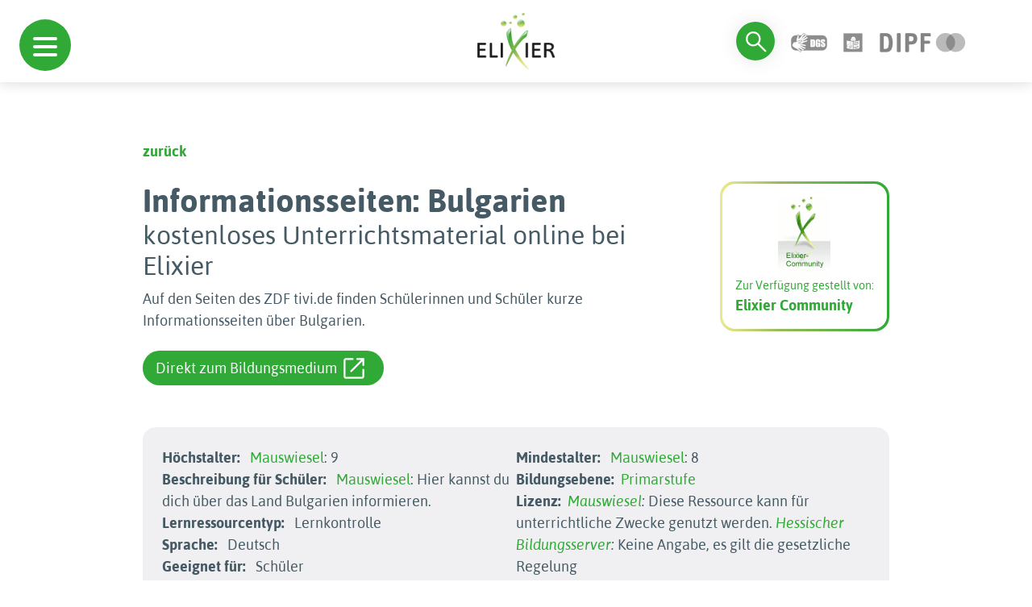

--- FILE ---
content_type: text/html; charset=utf-8
request_url: https://www.bildungsserver.de/elixier/elixier_details.php?id=7cce825f22e382f5470e7b7e446d228c
body_size: 45220
content:
<!DOCTYPE html>
<html lang="en">

<head>

  <meta charset="UTF-8">
<meta name="viewport" content="width=device-width, initial-scale=1.0">
<!--<link rel="preconnect" href="https://fonts.googleapis.com">
<link rel="preconnect" href="https://fonts.gstatic.com" crossorigin>
<link href="https://fonts.googleapis.com/css2?family=Asap:wght@100;700&display=swap" rel="stylesheet">
<link href="https://fonts.googleapis.com/css2?family=Dosis:wght@400;600&display=swap" rel="stylesheet">-->
<link rel="shortcut icon" href="./favicon.ico" type="image/x-icon">
<link rel="stylesheet" type="text/css" href="autocomplete/styles.css" />
<link rel="stylesheet" href="./assets/bootstrap-5.3.2/css/bootstrap.min.css">
<link rel="stylesheet" href="./assets/css/hc-offcanvas-nav.css">
<link rel="stylesheet" href="./assets/css/hc-offcanvas-nav.carbon.css">
<link rel="stylesheet" href="./assets/css/navigation-menu.css">
<link rel="stylesheet" href="./assets/css/searchbar.css">
<link rel="stylesheet" href="./assets/css/simplePagination.css">
<link rel="stylesheet" href="./assets/css/style.css">
<meta name="robots" content="noindex">
<script src="./assets/js/jquery.min.js"></script>
<script src="./assets/js/hc-offcanvas-nav.js"></script>
<script src="autocomplete/jquery.autocomplete.js" type="text/javascript"></script>
<script type="text/javascript">
var optionssw, optionssy, optionsbe, optionslrt, optionsfa, a, a1, a2, a3, a4, a5;
jQuery(function(){
  options = {
    serviceUrl:'get_schlagwort.php',
    minChars:2,
    //delimiter: /(,|;)\s*/, // regex or character
    delimiter: /\s+/, // regex or character
    maxHeight:500,
    width:300,
    deferRequestBy: 50, //miliseconds
    params: { site:'1' },
    // callback function:
    onSelect: function(){ document.Suchformular.submit(); }
  };
  optionssw = {
    serviceUrl:'get_schlagwort.php',
    minChars:2,
    //delimiter: /(,|;)\s*/, // regex or character
    delimiter: /\s+/, // regex or character
    maxHeight:500,
    width:300,
    deferRequestBy: 50, //miliseconds
    params: { site:'1' },
    // callback function:
    // onSelect: function(){ document.Suchformular.submit(); }
  };
  optionssy = {
    serviceUrl:'get_systematik.php',
    minChars:2,
    //delimiter: /(,|;)\s*/, // regex or character
    delimiter: /\s+/, // regex or character
    maxHeight:500,
    width:300,
    deferRequestBy: 50, //miliseconds
    params: { site:'1' },
    // callback function:
    // onSelect: function(){ document.Suchformular.submit(); }
  };
  optionsbe = {
    serviceUrl:'get_bildungsebene.php',
    minChars:1,
    //delimiter: /(,|;)\s*/, // regex or character
    delimiter: /\s+/, // regex or character
    maxHeight:500,
    width:300,
    deferRequestBy: 50, //miliseconds
    params: { site:'1' },
    // callback function:
    // onSelect: function(){ document.Suchformular.submit(); }
  };
  optionslrt = {
    serviceUrl:'get_lernressourcentyp.php',
    minChars:2,
    //delimiter: /(,|;)\s*/, // regex or character
    delimiter: /\s+/, // regex or character
    maxHeight:500,
    width:300,
    deferRequestBy: 50, //miliseconds
    params: { site:'1' },
    // callback function:
    // onSelect: function(){ document.Suchformular.submit(); }
  };
  optionsfa = {
    serviceUrl:'get_faecher.php',
    minChars:1,
    //delimiter: /(,|;)\s*/, // regex or character
    delimiter: /\s+/, // regex or character
    maxHeight:500,
    width:300,
    deferRequestBy: 50, //miliseconds
    params: { site:'1' },
    // callback function:
    // onSelect: function(){ document.Suchformular.submit(); }
  };

  a = $('#query').autocomplete(options);
  a1 = $('#query1').autocomplete(optionssw); 
  a2 = $('#query2').autocomplete(optionssw);
  a3 = $('#query3').autocomplete(optionssy);
  a4 = $('#query4').autocomplete(optionsbe);
  a5 = $('#query5').autocomplete(optionslrt);
});
</script>


<!-- Matomo -->
<script type="text/javascript">

  var currentProtocol = window.location.protocol;
  if (currentProtocol === 'file:') {
    console.log('file protocol');
    // privent calling the code below
    throw new Error('file protocol');
  }    

  var _paq = window._paq || [];
   
  document.addEventListener("DOMContentLoaded", (event) => {

    setDocumentTitle = "";
    const breadCrumbArray = [];
    breadCrumbArray.push("Elixier");

    const breadCrumbLength = document.getElementById('pfad')?.getElementsByTagName('li')?.length;
    for (let i = 0; i < breadCrumbLength; i++) {
      breadCrumbArray.push(document.getElementById('pfad')?.getElementsByTagName('li')[i].childNodes[0].innerHTML);
    }
    
    const pageTitle = document.querySelector('title')?.innerHTML;
    const bcPageTitle = document.getElementsByClassName('search-content')[0]?.getElementsByTagName('h1')[0]?.innerHTML;

    if (bcPageTitle) {
      breadCrumbArray.push(bcPageTitle);
    }
    else if(pageTitle == 'Elixier - Einfache Suche' || pageTitle == 'Einfache Suche - ELIXIER') {
      breadCrumbArray.push('Startseite');
    }

    setDocumentTitle = breadCrumbArray.join("::");

    console.log(setDocumentTitle);

    /* tracker methods like "setCustomDimension" should be called before "trackPageView" */
    _paq.push(["setDocumentTitle", setDocumentTitle]);
    
    _paq.push(['disableCookies']);
    _paq.push(['trackPageView']);
    _paq.push(['enableHeartBeatTimer', 30]);
    _paq.push(['enableLinkTracking']);
});
   
   (function() {
     var u="https://analyse.dipf.de/wasystem1/";
     _paq.push(['setTrackerUrl', u+'matomo.php']);
     _paq.push(['setSiteId', '10']);
     _paq.push(['addTracker', u+'matomo.php', 1]);
     var d=document, g=d.createElement('script'), s=d.getElementsByTagName('script')[0];
     g.type='text/javascript'; g.async=true; g.defer=true; g.src=u+'matomo.js'; s.parentNode.insertBefore(g,s);
   })();
</script>
<noscript><p>
<img src="https://analyse.dipf.de/wasystem1/matomo.php?idsite=10&amp;rec=1" style="border:0;" alt="" />
<img src="https://analyse.dipf.de/wasystem1/matomo.php?idsite=1&amp;rec=1" style="border:0;" alt="" />
</p></noscript>
<!-- End Matomo Code -->

  <title>Informationsseiten: Bulgarienkostenloses Unterrichtsmaterial online bei Elixier</title>
</head>

<body>

  <div id="nav-mobile-toggle">
  <a class="d-flex d-xl-none toggle" href="#">
    <span></span>
  </a>
</div>
  <header>

    
<div id="navigation-menu">
      <nav>
  
         <ul>
         <span class="ul-title">Schule</span>
  
  <li><a href="elixier2_list.php?feldname1=Systematik%2FFach&amp;feldinhalt1=%22Schule%22&amp;bool1=and&amp;feldname2=Systematik%2FFach&amp;feldinhalt2=%22fachunabh%C3%A4ngige+Bildungsthemen%22&amp;bool2=and&amp;&amp;suche=erweitert&amp;t=Suchen&amp;esn=384">fachunabh. Bildungsthemen</a>
<ul><li><a href="elixier2_list.php?feldname2=Systematik%2FFach&amp;feldinhalt2=%22fachunabh%C3%A4ngige+Bildungsthemen%22&amp;bool2=and&amp;feldname3=Systematik%2FFach&amp;feldinhalt3=%22Allgemeine+Kompetenzen%22&amp;bool3=and&amp;&amp;suche=erweitert&amp;t=Suchen&amp;esn=385">Allgemeine Kompetenzen</a></li>
<li><a href="elixier2_list.php?feldname2=Systematik%2FFach&amp;feldinhalt2=%22fachunabh%C3%A4ngige+Bildungsthemen%22&amp;bool2=and&amp;feldname3=Systematik%2FFach&amp;feldinhalt3=%22Bilingualer+Unterricht%22&amp;bool3=and&amp;&amp;suche=erweitert&amp;t=Suchen&amp;esn=387">Bilingualer Unterricht</a></li>
<li><a href="elixier2_list.php?feldname2=Systematik%2FFach&amp;feldinhalt2=%22fachunabh%C3%A4ngige+Bildungsthemen%22&amp;bool2=and&amp;feldname3=Systematik%2FFach&amp;feldinhalt3=%22Eine+Welt%2C+Dritte+Welt%22&amp;bool3=and&amp;&amp;suche=erweitert&amp;t=Suchen&amp;esn=388">Eine Welt, Dritte Welt</a></li>
<li><a href="elixier2_list.php?feldname2=Systematik%2FFach&amp;feldinhalt2=%22fachunabh%C3%A4ngige+Bildungsthemen%22&amp;bool2=and&amp;feldname3=Systematik%2FFach&amp;feldinhalt3=%22Europaerziehung%22&amp;bool3=and&amp;&amp;suche=erweitert&amp;t=Suchen&amp;esn=389">Europaerziehung</a>

</li>
<li><a href="elixier2_list.php?feldname2=Systematik%2FFach&amp;feldinhalt2=%22fachunabh%C3%A4ngige+Bildungsthemen%22&amp;bool2=and&amp;feldname3=Systematik%2FFach&amp;feldinhalt3=%22Friedenserziehung%22&amp;bool3=and&amp;&amp;suche=erweitert&amp;t=Suchen&amp;esn=390">Friedenserziehung</a></li>
<li><a href="elixier2_list.php?feldname2=Systematik%2FFach&amp;feldinhalt2=%22fachunabh%C3%A4ngige+Bildungsthemen%22&amp;bool2=and&amp;feldname3=Systematik%2FFach&amp;feldinhalt3=%22Gesundheitserziehung%22&amp;bool3=and&amp;&amp;suche=erweitert&amp;t=Suchen&amp;esn=391">Gesundheitserziehung</a></li>
<li><a href="elixier2_list.php?feldname2=Systematik%2FFach&amp;feldinhalt2=%22fachunabh%C3%A4ngige+Bildungsthemen%22&amp;bool2=and&amp;feldname3=Systematik%2FFach&amp;feldinhalt3=%22Gewaltpr%C3%A4vention%22&amp;bool3=and&amp;&amp;suche=erweitert&amp;t=Suchen&amp;esn=392">Gewaltprävention</a>
<ul><li><a href="elixier2_list.php?feldinhalt1=Cybermobbing&amp;mtz=10&amp;suche=einfach&amp;bool1=and&amp;esn=392a">Cybermobbing</a></li>
</ul>
</li>
<li><a href="elixier2_list.php?feldname2=Systematik%2FFach&amp;feldinhalt2=%22fachunabh%C3%A4ngige+Bildungsthemen%22&amp;bool2=and&amp;feldname3=Systematik%2FFach&amp;feldinhalt3=%22Interkulturelle+Bildung%22&amp;bool3=and&amp;&amp;suche=erweitert&amp;t=Suchen&amp;esn=393">Interkulturelle Bildung</a></li>
<li><a href="elixier2_list.php?feldname2=Systematik%2FFach&amp;feldinhalt2=%22fachunabh%C3%A4ngige+Bildungsthemen%22&amp;bool2=and&amp;feldname3=Systematik%2FFach&amp;feldinhalt3=%22Medienerziehung%22&amp;bool3=and&amp;&amp;suche=erweitert&amp;t=Suchen&amp;esn=394">Medienerziehung</a></li>
<li><a href="elixier2_list.php?feldname2=Systematik%2FFach&amp;feldinhalt2=%22fachunabh%C3%A4ngige+Bildungsthemen%22&amp;bool2=and&amp;feldname3=Systematik%2FFach&amp;feldinhalt3=%22Menschenrechtserziehung%22&amp;bool3=and&amp;&amp;suche=erweitert&amp;t=Suchen&amp;esn=395">Menschenrechtserziehung</a></li>
<li><a href="elixier2_list.php?feldname2=Systematik%2FFach&amp;feldinhalt2=%22fachunabh%C3%A4ngige+Bildungsthemen%22&amp;bool2=and&amp;feldname3=Systematik%2FFach&amp;feldinhalt3=%22Museumsp%C3%A4dagogik%22&amp;bool3=and&amp;&amp;suche=erweitert&amp;t=Suchen&amp;esn=396">Museumspädagogik</a></li>
<li><a href="elixier2_list.php?feldname2=Systematik%2FFach&amp;feldinhalt2=%22fachunabh%C3%A4ngige+Bildungsthemen%22&amp;bool2=and&amp;feldname3=Systematik%2FFach&amp;feldinhalt3=%22Sexualerziehung%22&amp;bool3=and&amp;&amp;suche=erweitert&amp;t=Suchen&amp;esn=397">Sexualerziehung</a>
<ul><li><a href="elixier2_list.php?feldinhalt1=Sexualit%C3%A4t+im+Alter&amp;mtz=10&amp;suche=einfach&amp;bool1=and&amp;esn=397a">Sexualität im Alter</a></li>
<li><a href="elixier2_list.php?feldinhalt1=Sexualkunde&amp;mtz=10&amp;suche=einfach&amp;bool1=and&amp;esn=397a">Sexualkunde</a></li>
</ul>
</li>
<li><a href="elixier2_list.php?feldname2=Systematik%2FFach&amp;feldinhalt2=%22fachunabh%C3%A4ngige+Bildungsthemen%22&amp;bool2=and&amp;feldname3=Systematik%2FFach&amp;feldinhalt3=%22sonstige+fachunabh%C3%A4ngige+Bildungsthemen%22&amp;bool3=and&amp;&amp;suche=erweitert&amp;t=Suchen&amp;esn=398">sonst. fachunabh. Bildungsth</a></li>
<li><a href="elixier2_list.php?feldname2=Systematik%2FFach&amp;feldinhalt2=%22fachunabh%C3%A4ngige+Bildungsthemen%22&amp;bool2=and&amp;feldname3=Systematik%2FFach&amp;feldinhalt3=%22Sucht+und+Pr%C3%A4vention%22&amp;bool3=and&amp;&amp;suche=erweitert&amp;t=Suchen&amp;esn=399">Sucht und Prävention</a></li>
<li><a href="elixier2_list.php?feldname2=Systematik%2FFach&amp;feldinhalt2=%22fachunabh%C3%A4ngige+Bildungsthemen%22&amp;bool2=and&amp;feldname3=Systematik%2FFach&amp;feldinhalt3=%22Umwelterziehung%22&amp;bool3=and&amp;&amp;suche=erweitert&amp;t=Suchen&amp;esn=400">Umwelterziehung</a></li>
<li><a href="elixier2_list.php?feldname2=Systematik%2FFach&amp;feldinhalt2=%22fachunabh%C3%A4ngige+Bildungsthemen%22&amp;bool2=and&amp;feldname3=Systematik%2FFach&amp;feldinhalt3=%22Verbrauchererziehung%22&amp;bool3=and&amp;&amp;suche=erweitert&amp;t=Suchen&amp;esn=401">Verbrauchererziehung</a></li>
<li><a href="elixier2_list.php?feldname2=Systematik%2FFach&amp;feldinhalt2=%22fachunabh%C3%A4ngige+Bildungsthemen%22&amp;bool2=and&amp;feldname3=Systematik%2FFach&amp;feldinhalt3=%22Verkehrserziehung%22&amp;bool3=and&amp;&amp;suche=erweitert&amp;t=Suchen&amp;esn=402">Verkehrserziehung</a>

</li>
</ul>
</li>
<li><a href="elixier2_list.php?feldname1=Systematik%2FFach&amp;feldinhalt1=%22Schule%22&amp;bool1=and&amp;feldname2=Systematik%2FFach&amp;feldinhalt2=%22Grundschule%22&amp;bool2=and&amp;&amp;suche=erweitert&amp;t=Suchen&amp;esn=2">Grundschule</a>
<ul><li><a href="elixier2_list.php?feldname2=Systematik%2FFach&amp;feldinhalt2=%22Grundschule%22&amp;bool2=and&amp;feldname3=Systematik%2FFach&amp;feldinhalt3=%22Anfangsunterricht%22&amp;bool3=and&amp;&amp;suche=erweitert&amp;t=Suchen&amp;esn=4008">Anfangsunterricht</a></li>
<li><a href="elixier2_list.php?feldname2=Systematik%2FFach&amp;feldinhalt2=%22Grundschule%22&amp;bool2=and&amp;feldname3=Systematik%2FFach&amp;feldinhalt3=%22Deutsch%22&amp;bool3=and&amp;&amp;suche=erweitert&amp;t=Suchen&amp;esn=253">Deutsch</a>
<ul><li><a href="elixier2_list.php?feldname3=Systematik%2FFach&amp;feldinhalt3=%22Deutsch%22&amp;bool3=and&amp;feldname4=Systematik%2FFach&amp;feldinhalt4=%22Autorinnen+und+Autoren%22&amp;bool4=and&amp;&amp;suche=erweitert&amp;t=Suchen&amp;esn=272">Autorinnen und Autoren</a>

</li>
<li><a href="elixier2_list.php?feldname3=Systematik%2FFach&amp;feldinhalt3=%22Deutsch%22&amp;bool3=and&amp;feldname4=Systematik%2FFach&amp;feldinhalt4=%22Buchstaben%22&amp;bool4=and&amp;&amp;suche=erweitert&amp;t=Suchen&amp;esn=254">Buchstaben</a>
<ul><li><a href="elixier2_list.php?feldinhalt1=%C3%9Cbungen+f%C3%BCr+Klasse+1&amp;mtz=10&amp;suche=einfach&amp;bool1=and&amp;esn=255">Übungen für Klasse 1</a>


</li>
</ul>
</li>
<li><a href="elixier2_list.php?feldname3=Systematik%2FFach&amp;feldinhalt3=%22Deutsch%22&amp;bool3=and&amp;feldname4=Systematik%2FFach&amp;feldinhalt4=%22Erz%C3%A4hlen+und+Geschichten+schreiben%22&amp;bool4=and&amp;&amp;suche=erweitert&amp;t=Suchen&amp;esn=267">Geschichten schreiben</a></li>
<li><a href="elixier2_list.php?feldname3=Systematik%2FFach&amp;feldinhalt3=%22Deutsch%22&amp;bool3=and&amp;feldname4=Systematik%2FFach&amp;feldinhalt4=%22Lesen%22&amp;bool4=and&amp;&amp;suche=erweitert&amp;t=Suchen&amp;esn=256">Lesen</a>
<ul><li><a href="elixier2_list.php?feldinhalt1=Lesen+lernen&amp;mtz=10&amp;suche=einfach&amp;bool1=and&amp;esn=256a">Lesen lernen</a></li>
<li><a href="elixier2_list.php?feldinhalt1=Textverst%C3%A4ndnis&amp;mtz=10&amp;suche=einfach&amp;bool1=and&amp;esn=256a">Textverständnis</a></li>
</ul>
</li>
<li><a href="elixier2_list.php?feldname3=Systematik%2FFach&amp;feldinhalt3=%22Deutsch%22&amp;bool3=and&amp;feldname4=Systematik%2FFach&amp;feldinhalt4=%22Literatur+aller+Art%22&amp;bool4=and&amp;&amp;suche=erweitert&amp;t=Suchen&amp;esn=257">Literatur aller Art</a>
<ul><li><a href="elixier2_list.php?feldinhalt1=Gedichte&amp;mtz=10&amp;suche=einfach&amp;bool1=and&amp;esn=262">Gedichte</a>

<ul><li><a href="elixier2_list.php?feldinhalt1=Balladen&amp;mtz=10&amp;suche=einfach&amp;bool1=and&amp;esn=262a">Balladen</a></li>
</ul>
</li>
<li><a href="elixier2_list.php?feldinhalt1=M%C3%A4rchen&amp;mtz=10&amp;suche=einfach&amp;bool1=and&amp;esn=258">Märchen</a>

<ul><li><a href="elixier2_list.php?feldname3=Systematik%2FFach&amp;feldinhalt3=%22Deutsch%22&amp;bool3=and&amp;feldname4=Systematik%2FFach&amp;feldinhalt4=%22Literatur+aller+Art%22&amp;bool4=and&amp;feldname5=Systematik%2FFach&amp;feldinhalt5=%22M%C3%A4rchen%22&amp;bool5=and&amp;feldname6=Systematik%2FFach&amp;feldinhalt6=%22M%C3%A4rchen+h%C3%B6ren%22&amp;bool6=and&amp;&amp;suche=erweitert&amp;t=Suchen&amp;esn=260">Märchen hören</a></li>
</ul>
</li>
</ul>
</li>
<li><a href="elixier2_list.php?feldname3=Systematik%2FFach&amp;feldinhalt3=%22Deutsch%22&amp;bool3=and&amp;feldname4=Systematik%2FFach&amp;feldinhalt4=%22Schreiben%22&amp;bool4=and&amp;&amp;suche=erweitert&amp;t=Suchen&amp;esn=268">Schreiben</a>
<ul><li><a href="elixier2_list.php?feldname3=Systematik%2FFach&amp;feldinhalt3=%22Deutsch%22&amp;bool3=and&amp;feldname4=Systematik%2FFach&amp;feldinhalt4=%22Schreiben%22&amp;bool4=and&amp;feldname5=Systematik%2FFach&amp;feldinhalt5=%22ABC-W%C3%B6rterbuch%22&amp;bool5=and&amp;&amp;suche=erweitert&amp;t=Suchen&amp;esn=269">ABC-Wörterbuch</a></li>
<li><a href="elixier2_list.php?feldname3=Systematik%2FFach&amp;feldinhalt3=%22Deutsch%22&amp;bool3=and&amp;feldname4=Systematik%2FFach&amp;feldinhalt4=%22Schreiben%22&amp;bool4=and&amp;feldname5=Systematik%2FFach&amp;feldinhalt5=%22Satzzeichen%22&amp;bool5=and&amp;&amp;suche=erweitert&amp;t=Suchen&amp;esn=270">Satzzeichen</a></li>
</ul>
</li>
<li><a href="elixier2_list.php?feldname3=Systematik%2FFach&amp;feldinhalt3=%22Deutsch%22&amp;bool3=and&amp;feldname4=Systematik%2FFach&amp;feldinhalt4=%22Themen%22&amp;bool4=and&amp;&amp;suche=erweitert&amp;t=Suchen&amp;esn=263">Themen</a>

</li>
</ul>
</li>
<li><a href="elixier2_list.php?feldname2=Systematik%2FFach&amp;feldinhalt2=%22Grundschule%22&amp;bool2=and&amp;feldname3=Systematik%2FFach&amp;feldinhalt3=%22Englisch%22&amp;bool3=and&amp;&amp;suche=erweitert&amp;t=Suchen&amp;esn=310">Englisch</a>
<ul><li><a href="elixier2_list.php?feldname3=Systematik%2FFach&amp;feldinhalt3=%22Englisch%22&amp;bool3=and&amp;feldname4=Systematik%2FFach&amp;feldinhalt4=%22Allgemeines+zu+Englischthemen%22&amp;bool4=and&amp;&amp;suche=erweitert&amp;t=Suchen&amp;esn=311">Allgemeines zu Englisch</a>
<ul><li><a href="elixier2_list.php?feldname3=Systematik%2FFach&amp;feldinhalt3=%22Englisch%22&amp;bool3=and&amp;feldname4=Systematik%2FFach&amp;feldinhalt4=%22Allgemeines+zu+Englischthemen%22&amp;bool4=and&amp;feldname5=Systematik%2FFach&amp;feldinhalt5=%22Dictionary%22&amp;bool5=and&amp;&amp;suche=erweitert&amp;t=Suchen&amp;esn=314">Dictionary</a></li>
<li><a href="elixier2_list.php?feldname3=Systematik%2FFach&amp;feldinhalt3=%22Englisch%22&amp;bool3=and&amp;feldname4=Systematik%2FFach&amp;feldinhalt4=%22Allgemeines+zu+Englischthemen%22&amp;bool4=and&amp;feldname5=Systematik%2FFach&amp;feldinhalt5=%22Games%22&amp;bool5=and&amp;&amp;suche=erweitert&amp;t=Suchen&amp;esn=318">Games</a></li>
</ul>
</li>
<li><a href="elixier2_list.php?feldname3=Systematik%2FFach&amp;feldinhalt3=%22Englisch%22&amp;bool3=and&amp;feldname4=Systematik%2FFach&amp;feldinhalt4=%22Celebrations+and+Traditions%22&amp;bool4=and&amp;&amp;suche=erweitert&amp;t=Suchen&amp;esn=340">Celebrations and Traditions</a>
<ul><li><a href="elixier2_list.php?feldname3=Systematik%2FFach&amp;feldinhalt3=%22Englisch%22&amp;bool3=and&amp;feldname4=Systematik%2FFach&amp;feldinhalt4=%22Celebrations+and+Traditions%22&amp;bool4=and&amp;feldname5=Systematik%2FFach&amp;feldinhalt5=%22Christmas%22&amp;bool5=and&amp;&amp;suche=erweitert&amp;t=Suchen&amp;esn=343">Christmas</a></li>
<li><a href="elixier2_list.php?feldname3=Systematik%2FFach&amp;feldinhalt3=%22Englisch%22&amp;bool3=and&amp;feldname4=Systematik%2FFach&amp;feldinhalt4=%22Celebrations+and+Traditions%22&amp;bool4=and&amp;feldname5=Systematik%2FFach&amp;feldinhalt5=%22Halloween%22&amp;bool5=and&amp;&amp;suche=erweitert&amp;t=Suchen&amp;esn=342">Halloween</a></li>
</ul>
</li>
<li><a href="elixier2_list.php?feldname3=Systematik%2FFach&amp;feldinhalt3=%22Englisch%22&amp;bool3=and&amp;feldname4=Systematik%2FFach&amp;feldinhalt4=%22Hobbies%22&amp;bool4=and&amp;&amp;suche=erweitert&amp;t=Suchen&amp;esn=319">Hobbies</a>
<ul><li><a href="elixier2_list.php?feldinhalt1=Sport&amp;mtz=10&amp;suche=einfach&amp;bool1=and&amp;esn=320">Sport</a>


</li>
</ul>
</li>
</ul>
</li>
<li><a href="elixier2_list.php?feldname2=Systematik%2FFach&amp;feldinhalt2=%22Grundschule%22&amp;bool2=and&amp;feldname3=Systematik%2FFach&amp;feldinhalt3=%22Kunst%2C+Musik%22&amp;bool3=and&amp;&amp;suche=erweitert&amp;t=Suchen&amp;esn=345">Kunst, Musik</a>
<ul><li><a href="elixier2_list.php?feldname3=Systematik%2FFach&amp;feldinhalt3=%22Kunst%2C+Musik%22&amp;bool3=and&amp;feldname4=Systematik%2FFach&amp;feldinhalt4=%22Kunst%22&amp;bool4=and&amp;&amp;suche=erweitert&amp;t=Suchen&amp;esn=346">Kunst</a>
<ul><li><a href="elixier2_list.php?feldname3=Systematik%2FFach&amp;feldinhalt3=%22Kunst%2C+Musik%22&amp;bool3=and&amp;feldname4=Systematik%2FFach&amp;feldinhalt4=%22Kunst%22&amp;bool4=and&amp;feldname5=Systematik%2FFach&amp;feldinhalt5=%22Allgemeine+Kunstseiten%22&amp;bool5=and&amp;&amp;suche=erweitert&amp;t=Suchen&amp;esn=347">Allgemeine Kunstseiten</a></li>
<li><a href="elixier2_list.php?feldname3=Systematik%2FFach&amp;feldinhalt3=%22Kunst%2C+Musik%22&amp;bool3=and&amp;feldname4=Systematik%2FFach&amp;feldinhalt4=%22Kunst%22&amp;bool4=and&amp;feldname5=Systematik%2FFach&amp;feldinhalt5=%22K%C3%BCnstler%22&amp;bool5=and&amp;&amp;suche=erweitert&amp;t=Suchen&amp;esn=348">Künstler</a></li>
<li><a href="elixier2_list.php?feldname3=Systematik%2FFach&amp;feldinhalt3=%22Kunst%2C+Musik%22&amp;bool3=and&amp;feldname4=Systematik%2FFach&amp;feldinhalt4=%22Kunst%22&amp;bool4=and&amp;feldname5=Systematik%2FFach&amp;feldinhalt5=%22Kunsttechniken%22&amp;bool5=and&amp;&amp;suche=erweitert&amp;t=Suchen&amp;esn=4030">Kunsttechniken</a></li>
</ul>
</li>
<li><a href="elixier2_list.php?feldname3=Systematik%2FFach&amp;feldinhalt3=%22Kunst%2C+Musik%22&amp;bool3=and&amp;feldname4=Systematik%2FFach&amp;feldinhalt4=%22Musik%22&amp;bool4=and&amp;&amp;suche=erweitert&amp;t=Suchen&amp;esn=362">Musik</a>
<ul><li><a href="elixier2_list.php?feldname3=Systematik%2FFach&amp;feldinhalt3=%22Kunst%2C+Musik%22&amp;bool3=and&amp;feldname4=Systematik%2FFach&amp;feldinhalt4=%22Musik%22&amp;bool4=and&amp;feldname5=Systematik%2FFach&amp;feldinhalt5=%22Allgemeines+%C3%BCber+Musik%22&amp;bool5=and&amp;&amp;suche=erweitert&amp;t=Suchen&amp;esn=363">Allgemeines über Musik</a></li>
<li><a href="elixier2_list.php?feldname3=Systematik%2FFach&amp;feldinhalt3=%22Kunst%2C+Musik%22&amp;bool3=and&amp;feldname4=Systematik%2FFach&amp;feldinhalt4=%22Musik%22&amp;bool4=and&amp;feldname5=Systematik%2FFach&amp;feldinhalt5=%22Komponisten%22&amp;bool5=and&amp;&amp;suche=erweitert&amp;t=Suchen&amp;esn=369">Komponisten</a></li>
<li><a href="elixier2_list.php?feldname3=Systematik%2FFach&amp;feldinhalt3=%22Kunst%2C+Musik%22&amp;bool3=and&amp;feldname4=Systematik%2FFach&amp;feldinhalt4=%22Musik%22&amp;bool4=and&amp;feldname5=Systematik%2FFach&amp;feldinhalt5=%22Lieder%22&amp;bool5=and&amp;&amp;suche=erweitert&amp;t=Suchen&amp;esn=4031">Lieder</a></li>
<li><a href="elixier2_list.php?feldinhalt1=Musik%2C+T%C3%B6ne%2C+Ger%C3%A4usche+h%C3%B6ren&amp;mtz=10&amp;suche=einfach&amp;bool1=and&amp;esn=368">Musik, Töne, Geräusche hören</a>

<ul><li><a href="elixier2_list.php?feldinhalt1=Kl%C3%A4nge+und+Ger%C3%A4usche&amp;mtz=10&amp;suche=einfach&amp;bool1=and&amp;esn=368a">Klänge und Geräusche</a></li>
</ul>
</li>
<li><a href="elixier2_list.php?feldname3=Systematik%2FFach&amp;feldinhalt3=%22Kunst%2C+Musik%22&amp;bool3=and&amp;feldname4=Systematik%2FFach&amp;feldinhalt4=%22Musik%22&amp;bool4=and&amp;feldname5=Systematik%2FFach&amp;feldinhalt5=%22Musikinstrumente%22&amp;bool5=and&amp;&amp;suche=erweitert&amp;t=Suchen&amp;esn=365">Musikinstrumente</a></li>
<li><a href="elixier2_list.php?feldname3=Systematik%2FFach&amp;feldinhalt3=%22Kunst%2C+Musik%22&amp;bool3=and&amp;feldname4=Systematik%2FFach&amp;feldinhalt4=%22Musik%22&amp;bool4=and&amp;feldname5=Systematik%2FFach&amp;feldinhalt5=%22Technisches+zur+Musik%22&amp;bool5=and&amp;&amp;suche=erweitert&amp;t=Suchen&amp;esn=377">Technisches zur Musik</a></li>
</ul>
</li>
</ul>
</li>
<li><a href="elixier2_list.php?feldname2=Systematik%2FFach&amp;feldinhalt2=%22Grundschule%22&amp;bool2=and&amp;feldname3=Systematik%2FFach&amp;feldinhalt3=%22Logik%2C+Spiel%22&amp;bool3=and&amp;&amp;suche=erweitert&amp;t=Suchen&amp;esn=378">Logik, Spiel</a>
<ul><li><a href="elixier2_list.php?feldname3=Systematik%2FFach&amp;feldinhalt3=%22Logik%2C+Spiel%22&amp;bool3=and&amp;feldname4=Systematik%2FFach&amp;feldinhalt4=%22Action%22&amp;bool4=and&amp;&amp;suche=erweitert&amp;t=Suchen&amp;esn=380">Action</a></li>
<li><a href="elixier2_list.php?feldname3=Systematik%2FFach&amp;feldinhalt3=%22Logik%2C+Spiel%22&amp;bool3=and&amp;feldname4=Systematik%2FFach&amp;feldinhalt4=%22Klicktipps%22&amp;bool4=and&amp;&amp;suche=erweitert&amp;t=Suchen&amp;esn=379">Klicktipps</a></li>
<li><a href="elixier2_list.php?feldname3=Systematik%2FFach&amp;feldinhalt3=%22Logik%2C+Spiel%22&amp;bool3=and&amp;feldname4=Systematik%2FFach&amp;feldinhalt4=%22Knobelspiele%22&amp;bool4=and&amp;&amp;suche=erweitert&amp;t=Suchen&amp;esn=382">Knobelspiele</a></li>
<li><a href="elixier2_list.php?feldname3=Systematik%2FFach&amp;feldinhalt3=%22Logik%2C+Spiel%22&amp;bool3=and&amp;feldname4=Systematik%2FFach&amp;feldinhalt4=%22Kombinieren%22&amp;bool4=and&amp;&amp;suche=erweitert&amp;t=Suchen&amp;esn=383">Kombinieren</a></li>
<li><a href="elixier2_list.php?feldname3=Systematik%2FFach&amp;feldinhalt3=%22Logik%2C+Spiel%22&amp;bool3=and&amp;feldname4=Systematik%2FFach&amp;feldinhalt4=%22Quiz+und+Wissen%22&amp;bool4=and&amp;&amp;suche=erweitert&amp;t=Suchen&amp;esn=381">Quiz und Wissen</a></li>
</ul>
</li>
<li><a href="elixier2_list.php?feldname2=Systematik%2FFach&amp;feldinhalt2=%22Grundschule%22&amp;bool2=and&amp;feldname3=Systematik%2FFach&amp;feldinhalt3=%22Mathematik%22&amp;bool3=and&amp;&amp;suche=erweitert&amp;t=Suchen&amp;esn=279">Mathematik</a>
<ul><li><a href="elixier2_list.php?feldname3=Systematik%2FFach&amp;feldinhalt3=%22Mathematik%22&amp;bool3=and&amp;feldname4=Systematik%2FFach&amp;feldinhalt4=%22Geometrie%22&amp;bool4=and&amp;&amp;suche=erweitert&amp;t=Suchen&amp;esn=284">Geometrie</a>
<ul><li><a href="elixier2_list.php?feldinhalt1=Zirkel&amp;mtz=10&amp;suche=einfach&amp;bool1=and&amp;esn=284a">Zirkel</a></li>
<li><a href="elixier2_list.php?feldname3=Systematik%2FFach&amp;feldinhalt3=%22Mathematik%22&amp;bool3=and&amp;feldname4=Systematik%2FFach&amp;feldinhalt4=%22Geometrie%22&amp;bool4=and&amp;feldname5=Systematik%2FFach&amp;feldinhalt5=%22Fl%C3%A4chen%22&amp;bool5=and&amp;&amp;suche=erweitert&amp;t=Suchen&amp;esn=285">Flächen</a></li>
</ul>
</li>
<li><a href="elixier2_list.php?feldname3=Systematik%2FFach&amp;feldinhalt3=%22Mathematik%22&amp;bool3=and&amp;feldname4=Systematik%2FFach&amp;feldinhalt4=%22Gr%C3%B6%C3%9Fen%22&amp;bool4=and&amp;&amp;suche=erweitert&amp;t=Suchen&amp;esn=299">Größen</a>
<ul><li><a href="elixier2_list.php?feldname3=Systematik%2FFach&amp;feldinhalt3=%22Mathematik%22&amp;bool3=and&amp;feldname4=Systematik%2FFach&amp;feldinhalt4=%22Gr%C3%B6%C3%9Fen%22&amp;bool4=and&amp;feldname5=Systematik%2FFach&amp;feldinhalt5=%22Zeit%22&amp;bool5=and&amp;&amp;suche=erweitert&amp;t=Suchen&amp;esn=300">Zeit</a></li>
</ul>
</li>
<li><a href="elixier2_list.php?feldname3=Systematik%2FFach&amp;feldinhalt3=%22Mathematik%22&amp;bool3=and&amp;feldname4=Systematik%2FFach&amp;feldinhalt4=%22Knobeln%22&amp;bool4=and&amp;&amp;suche=erweitert&amp;t=Suchen&amp;esn=292">Knobeln</a>
<ul><li><a href="elixier2_list.php?feldname3=Systematik%2FFach&amp;feldinhalt3=%22Mathematik%22&amp;bool3=and&amp;feldname4=Systematik%2FFach&amp;feldinhalt4=%22Knobeln%22&amp;bool4=and&amp;feldname5=Systematik%2FFach&amp;feldinhalt5=%22Knobelspiele%22&amp;bool5=and&amp;&amp;suche=erweitert&amp;t=Suchen&amp;esn=293">Knobelspiele</a></li>
</ul>
</li>
<li><a href="elixier2_list.php?feldname3=Systematik%2FFach&amp;feldinhalt3=%22Mathematik%22&amp;bool3=and&amp;feldname4=Systematik%2FFach&amp;feldinhalt4=%22Rechnen%22&amp;bool4=and&amp;&amp;suche=erweitert&amp;t=Suchen&amp;esn=295">Rechnen</a>
<ul><li><a href="elixier2_list.php?feldinhalt1=Addition+und+Subtraktion+von+Dezimalzahlen&amp;mtz=10&amp;suche=einfach&amp;bool1=and&amp;esn=295a">Addition und Subtraktion von Dezimalzahlen</a></li>
<li><a href="elixier2_list.php?feldinhalt1=Multiplikation&amp;mtz=10&amp;suche=einfach&amp;bool1=and&amp;esn=295a">Multiplikation</a></li>
<li><a href="elixier2_list.php?feldinhalt1=Rechnen+mit+Dezimalzahlen&amp;mtz=10&amp;suche=einfach&amp;bool1=and&amp;esn=295a">Rechnen mit Dezimalzahlen</a></li>
<li><a href="elixier2_list.php?feldinhalt1=Rechnen+mit+Geld&amp;mtz=10&amp;suche=einfach&amp;bool1=and&amp;esn=295a">Rechnen mit Geld</a></li>
<li><a href="elixier2_list.php?feldinhalt1=Rechnen+mit+Klammern&amp;mtz=10&amp;suche=einfach&amp;bool1=and&amp;esn=295a">Rechnen mit Klammern</a></li>
<li><a href="elixier2_list.php?feldinhalt1=Runden&amp;mtz=10&amp;suche=einfach&amp;bool1=and&amp;esn=295a">Runden</a></li>
<li><a href="elixier2_list.php?feldinhalt1=Runden+und+%C3%9Cberschlagen&amp;mtz=10&amp;suche=einfach&amp;bool1=and&amp;esn=295a">Runden und Überschlagen</a></li>
<li><a href="elixier2_list.php?feldinhalt1=Schriftliche+Addition&amp;mtz=10&amp;suche=einfach&amp;bool1=and&amp;esn=295a">Schriftliche Addition</a></li>
<li><a href="elixier2_list.php?feldinhalt1=Schriftliche+Addition+und+Subtraktion&amp;mtz=10&amp;suche=einfach&amp;bool1=and&amp;esn=295a">Schriftliche Addition und Subtraktion</a></li>
<li><a href="elixier2_list.php?feldinhalt1=Schriftliche+Division&amp;mtz=10&amp;suche=einfach&amp;bool1=and&amp;esn=295a">Schriftliche Division</a></li>
<li><a href="elixier2_list.php?feldinhalt1=Schriftliche+Multiplikation&amp;mtz=10&amp;suche=einfach&amp;bool1=and&amp;esn=295a">Schriftliche Multiplikation</a></li>
<li><a href="elixier2_list.php?feldinhalt1=Schriftliche+Subtraktion&amp;mtz=10&amp;suche=einfach&amp;bool1=and&amp;esn=295a">Schriftliche Subtraktion</a></li>
<li><a href="elixier2_list.php?feldinhalt1=Rechnen+bis+100&amp;mtz=10&amp;suche=einfach&amp;bool1=and&amp;esn=297">Rechnen bis 100</a>

<ul><li><a href="elixier2_list.php?feldinhalt1=Einmaleins&amp;mtz=10&amp;suche=einfach&amp;bool1=and&amp;esn=297a">Einmaleins</a></li>
<li><a href="elixier2_list.php?feldinhalt1=Hundertertafel&amp;mtz=10&amp;suche=einfach&amp;bool1=and&amp;esn=297a">Hundertertafel</a></li>
</ul>
</li>
<li><a href="elixier2_list.php?feldinhalt1=Rechnen+bis+20&amp;mtz=10&amp;suche=einfach&amp;bool1=and&amp;esn=296">Rechnen bis 20</a>


</li>
</ul>
</li>
<li><a href="elixier2_list.php?feldname3=Systematik%2FFach&amp;feldinhalt3=%22Mathematik%22&amp;bool3=and&amp;feldname4=Systematik%2FFach&amp;feldinhalt4=%22Sachrechnen%22&amp;bool4=and&amp;&amp;suche=erweitert&amp;t=Suchen&amp;esn=291">Sachrechnen</a>
<ul><li><a href="elixier2_list.php?feldinhalt1=Textaufgaben&amp;mtz=10&amp;suche=einfach&amp;bool1=and&amp;esn=291a">Textaufgaben</a></li>
</ul>
</li>
<li><a href="elixier2_list.php?feldname3=Systematik%2FFach&amp;feldinhalt3=%22Mathematik%22&amp;bool3=and&amp;feldname4=Systematik%2FFach&amp;feldinhalt4=%22Zahlen%22&amp;bool4=and&amp;&amp;suche=erweitert&amp;t=Suchen&amp;esn=280">Zahlen</a>
<ul><li><a href="elixier2_list.php?feldinhalt1=Zahlen+und+Mengen&amp;mtz=10&amp;suche=einfach&amp;bool1=and&amp;esn=280a">Zahlen und Mengen</a></li>
<li><a href="elixier2_list.php?feldinhalt1=Zahlenraum+bis+100.000&amp;mtz=10&amp;suche=einfach&amp;bool1=and&amp;esn=280a">Zahlenraum bis 100.000</a></li>
<li><a href="elixier2_list.php?feldinhalt1=Zehner+und+Einer&amp;mtz=10&amp;suche=einfach&amp;bool1=and&amp;esn=280a">Zehner und Einer</a></li>
<li><a href="elixier2_list.php?feldname3=Systematik%2FFach&amp;feldinhalt3=%22Mathematik%22&amp;bool3=and&amp;feldname4=Systematik%2FFach&amp;feldinhalt4=%22Zahlen%22&amp;bool4=and&amp;feldname5=Systematik%2FFach&amp;feldinhalt5=%22Unsere+Zahlen%22&amp;bool5=and&amp;&amp;suche=erweitert&amp;t=Suchen&amp;esn=281">Unsere Zahlen</a></li>
</ul>
</li>
</ul>
</li>
<li><a href="elixier2_list.php?feldname2=Systematik%2FFach&amp;feldinhalt2=%22Grundschule%22&amp;bool2=and&amp;feldname3=Systematik%2FFach&amp;feldinhalt3=%22Religion%22&amp;bool3=and&amp;&amp;suche=erweitert&amp;t=Suchen&amp;esn=4011">Religion</a>
<ul><li><a href="elixier2_list.php?feldname3=Systematik%2FFach&amp;feldinhalt3=%22Religion%22&amp;bool3=and&amp;feldname4=Systematik%2FFach&amp;feldinhalt4=%22Feste%22&amp;bool4=and&amp;&amp;suche=erweitert&amp;t=Suchen&amp;esn=4018">Feste</a>
<ul><li><a href="elixier2_list.php?feldinhalt1=Pfingsten&amp;mtz=10&amp;suche=einfach&amp;bool1=and&amp;esn=4018a">Pfingsten</a></li>
<li><a href="elixier2_list.php?feldinhalt1=Ostern&amp;mtz=10&amp;suche=einfach&amp;bool1=and&amp;esn=4028">Ostern</a>


</li>
</ul>
</li>
<li><a href="elixier2_list.php?feldname3=Systematik%2FFach&amp;feldinhalt3=%22Religion%22&amp;bool3=and&amp;feldname4=Systematik%2FFach&amp;feldinhalt4=%22Personen%22&amp;bool4=and&amp;&amp;suche=erweitert&amp;t=Suchen&amp;esn=4019">Personen</a></li>
<li><a href="elixier2_list.php?feldname3=Systematik%2FFach&amp;feldinhalt3=%22Religion%22&amp;bool3=and&amp;feldname4=Systematik%2FFach&amp;feldinhalt4=%22Weltreligionen%22&amp;bool4=and&amp;&amp;suche=erweitert&amp;t=Suchen&amp;esn=4020">Weltreligionen</a>
<ul><li><a href="elixier2_list.php?feldinhalt1=Vergleich+Weltreligionen&amp;mtz=10&amp;suche=einfach&amp;bool1=and&amp;esn=4020a">Vergleich Weltreligionen</a></li>
<li><a href="elixier2_list.php?feldname3=Systematik%2FFach&amp;feldinhalt3=%22Religion%22&amp;bool3=and&amp;feldname4=Systematik%2FFach&amp;feldinhalt4=%22Weltreligionen%22&amp;bool4=and&amp;feldname5=Systematik%2FFach&amp;feldinhalt5=%22Islam%22&amp;bool5=and&amp;&amp;suche=erweitert&amp;t=Suchen&amp;esn=4024">Islam</a></li>
</ul>
</li>
</ul>
</li>
<li><a href="elixier2_list.php?feldname2=Systematik%2FFach&amp;feldinhalt2=%22Grundschule%22&amp;bool2=and&amp;feldname3=Systematik%2FFach&amp;feldinhalt3=%22Soziales+und+emotionales+Lernen%22&amp;bool3=and&amp;&amp;suche=erweitert&amp;t=Suchen&amp;esn=4012">Soziales und emotionales Lernen</a>
<ul><li><a href="elixier2_list.php?feldname3=Systematik%2FFach&amp;feldinhalt3=%22Soziales+und+emotionales+Lernen%22&amp;bool3=and&amp;feldname4=Systematik%2FFach&amp;feldinhalt4=%22Streiten%22&amp;bool4=and&amp;&amp;suche=erweitert&amp;t=Suchen&amp;esn=4026">Streiten</a></li>
<li><a href="elixier2_list.php?feldname3=Systematik%2FFach&amp;feldinhalt3=%22Soziales+und+emotionales+Lernen%22&amp;bool3=and&amp;feldname4=Systematik%2FFach&amp;feldinhalt4=%22Suchtpr%C3%A4vention%22&amp;bool4=and&amp;&amp;suche=erweitert&amp;t=Suchen&amp;esn=4027">Suchtprävention</a>
<ul><li><a href="elixier2_list.php?feldinhalt1=Cybermobbing&amp;mtz=10&amp;suche=einfach&amp;bool1=and&amp;esn=4027a">Cybermobbing</a></li>
</ul>
</li>
</ul>
</li>
<li><a href="elixier2_list.php?feldname2=Systematik%2FFach&amp;feldinhalt2=%22Grundschule%22&amp;bool2=and&amp;feldname3=Systematik%2FFach&amp;feldinhalt3=%22Sport+und+Spiele%22&amp;bool3=and&amp;&amp;suche=erweitert&amp;t=Suchen&amp;esn=4013">Sport und Spiele</a>
<ul><li><a href="elixier2_list.php?feldname3=Systematik%2FFach&amp;feldinhalt3=%22Sport+und+Spiele%22&amp;bool3=and&amp;feldname4=Systematik%2FFach&amp;feldinhalt4=%22Ballspiele%22&amp;bool4=and&amp;&amp;suche=erweitert&amp;t=Suchen&amp;esn=4014">Ballspiele</a></li>
<li><a href="elixier2_list.php?feldname3=Systematik%2FFach&amp;feldinhalt3=%22Sport+und+Spiele%22&amp;bool3=and&amp;feldname4=Systematik%2FFach&amp;feldinhalt4=%22Wintersport%22&amp;bool4=and&amp;&amp;suche=erweitert&amp;t=Suchen&amp;esn=4016">Wintersport</a></li>
</ul>
</li>
<li><a href="elixier2_list.php?feldname2=Systematik%2FFach&amp;feldinhalt2=%22Grundschule%22&amp;bool2=and&amp;feldname3=Systematik%2FFach&amp;feldinhalt3=%22Vorschulische+Erziehung%22&amp;bool3=and&amp;&amp;suche=erweitert&amp;t=Suchen&amp;esn=4010">Vorschulische Erziehung</a>
<ul><li><a href="elixier2_list.php?feldinhalt1=Vorschule&amp;mtz=10&amp;suche=einfach&amp;bool1=and&amp;esn=4010a">Vorschule</a></li>
</ul>
</li>
<li><a href="elixier2_list.php?feldname2=Systematik%2FFach&amp;feldinhalt2=%22Grundschule%22&amp;bool2=and&amp;feldname3=Systematik%2FFach&amp;feldinhalt3=%22Wissen%22&amp;bool3=and&amp;&amp;suche=erweitert&amp;t=Suchen&amp;esn=3">Wissen</a>
<ul><li><a href="elixier2_list.php?feldname3=Systematik%2FFach&amp;feldinhalt3=%22Wissen%22&amp;bool3=and&amp;feldname4=Systematik%2FFach&amp;feldinhalt4=%22Buch%2C+Fernseher%2C+Computer%22&amp;bool4=and&amp;&amp;suche=erweitert&amp;t=Suchen&amp;esn=244">Buch, Fernseher, Computer</a>
<ul><li><a href="elixier2_list.php?feldname3=Systematik%2FFach&amp;feldinhalt3=%22Wissen%22&amp;bool3=and&amp;feldname4=Systematik%2FFach&amp;feldinhalt4=%22Buch%2C+Fernseher%2C+Computer%22&amp;bool4=and&amp;feldname5=Systematik%2FFach&amp;feldinhalt5=%22Computer%22&amp;bool5=and&amp;&amp;suche=erweitert&amp;t=Suchen&amp;esn=248">Computer</a></li>
<li><a href="elixier2_list.php?feldname3=Systematik%2FFach&amp;feldinhalt3=%22Wissen%22&amp;bool3=and&amp;feldname4=Systematik%2FFach&amp;feldinhalt4=%22Buch%2C+Fernseher%2C+Computer%22&amp;bool4=and&amp;feldname5=Systematik%2FFach&amp;feldinhalt5=%22Fernsehen%22&amp;bool5=and&amp;&amp;suche=erweitert&amp;t=Suchen&amp;esn=246">Fernsehen</a></li>
<li><a href="elixier2_list.php?feldname3=Systematik%2FFach&amp;feldinhalt3=%22Wissen%22&amp;bool3=and&amp;feldname4=Systematik%2FFach&amp;feldinhalt4=%22Buch%2C+Fernseher%2C+Computer%22&amp;bool4=and&amp;feldname5=Systematik%2FFach&amp;feldinhalt5=%22Internet%22&amp;bool5=and&amp;&amp;suche=erweitert&amp;t=Suchen&amp;esn=249">Internet</a></li>
<li><a href="elixier2_list.php?feldinhalt1=Werbung&amp;mtz=10&amp;suche=einfach&amp;bool1=and&amp;esn=252">Werbung</a>


</li>
</ul>
</li>
<li><a href="elixier2_list.php?feldname3=Systematik%2FFach&amp;feldinhalt3=%22Wissen%22&amp;bool3=and&amp;feldname4=Systematik%2FFach&amp;feldinhalt4=%22Fr%C3%BCher+-+heute%22&amp;bool4=and&amp;&amp;suche=erweitert&amp;t=Suchen&amp;esn=231">Früher - heute</a>
<ul><li><a href="elixier2_list.php?feldinhalt1=%C3%84gypten&amp;mtz=10&amp;suche=einfach&amp;bool1=and&amp;esn=241">Ägypten</a>

<ul><li><a href="elixier2_list.php?feldinhalt1=Hieroglyphen&amp;mtz=10&amp;suche=einfach&amp;bool1=and&amp;esn=241a">Hieroglyphen</a></li>
</ul>
</li>
<li><a href="elixier2_list.php?feldinhalt1=Leben+im+Mittelalter&amp;mtz=10&amp;suche=einfach&amp;bool1=and&amp;esn=237">Leben im Mittelalter</a>


</li>
<li><a href="elixier2_list.php?feldname3=Systematik%2FFach&amp;feldinhalt3=%22Wissen%22&amp;bool3=and&amp;feldname4=Systematik%2FFach&amp;feldinhalt4=%22Fr%C3%BCher+-+heute%22&amp;bool4=and&amp;feldname5=Systematik%2FFach&amp;feldinhalt5=%22Leben+vor+100+Jahren%22&amp;bool5=and&amp;&amp;suche=erweitert&amp;t=Suchen&amp;esn=240">Leben vor 100 Jahren</a></li>
<li><a href="elixier2_list.php?feldinhalt1=Steinzeit&amp;mtz=10&amp;suche=einfach&amp;bool1=and&amp;esn=232">Steinzeit</a>


</li>
</ul>
</li>
<li><a href="elixier2_list.php?feldname3=Systematik%2FFach&amp;feldinhalt3=%22Wissen%22&amp;bool3=and&amp;feldname4=Systematik%2FFach&amp;feldinhalt4=%22Geographie%22&amp;bool4=and&amp;&amp;suche=erweitert&amp;t=Suchen&amp;esn=217">Geographie</a>
<ul><li><a href="elixier2_list.php?feldinhalt1=Bundesl%C3%A4nder+Deutschlands&amp;mtz=10&amp;suche=einfach&amp;bool1=and&amp;esn=226">Bundesländer Deutschlands</a>

<ul><li><a href="elixier2_list.php?feldinhalt1=Landeshauptst%C3%A4dte&amp;mtz=10&amp;suche=einfach&amp;bool1=and&amp;esn=226a">Landeshauptstädte</a></li>
</ul>
</li>
<li><a href="elixier2_list.php?feldinhalt1=Deutschland&amp;mtz=10&amp;suche=einfach&amp;bool1=and&amp;esn=220">Deutschland</a>

<ul><li><a href="elixier2_list.php?feldinhalt1=Fl%C3%BCsse+in+Deutschland&amp;mtz=10&amp;suche=einfach&amp;bool1=and&amp;esn=220a">Flüsse in Deutschland</a></li>
<li><a href="elixier2_list.php?feldinhalt1=Nachbarl%C3%A4nder&amp;mtz=10&amp;suche=einfach&amp;bool1=and&amp;esn=220a">Nachbarländer</a></li>
</ul>
</li>
<li><a href="elixier2_list.php?feldname3=Systematik%2FFach&amp;feldinhalt3=%22Wissen%22&amp;bool3=and&amp;feldname4=Systematik%2FFach&amp;feldinhalt4=%22Geographie%22&amp;bool4=and&amp;feldname5=Systematik%2FFach&amp;feldinhalt5=%22L%C3%A4nder+unserer+Welt%22&amp;bool5=and&amp;&amp;suche=erweitert&amp;t=Suchen&amp;esn=218">Länder unserer Welt</a></li>
</ul>
</li>
<li><a href="elixier2_list.php?feldname3=Systematik%2FFach&amp;feldinhalt3=%22Wissen%22&amp;bool3=and&amp;feldname4=Systematik%2FFach&amp;feldinhalt4=%22Kalender%2C+Zeit+und+Jahreszeiten%22&amp;bool4=and&amp;&amp;suche=erweitert&amp;t=Suchen&amp;esn=109">Kalender, Zeit, Jahreszeiten</a>
<ul><li><a href="elixier2_list.php?feldname3=Systematik%2FFach&amp;feldinhalt3=%22Wissen%22&amp;bool3=and&amp;feldname4=Systematik%2FFach&amp;feldinhalt4=%22Kalender%2C+Zeit+und+Jahreszeiten%22&amp;bool4=and&amp;feldname5=Systematik%2FFach&amp;feldinhalt5=%22Allgemeines+Jahreszeiten%22&amp;bool5=and&amp;&amp;suche=erweitert&amp;t=Suchen&amp;esn=110">Allgemeines Jahreszeiten</a></li>
<li><a href="elixier2_list.php?feldname3=Systematik%2FFach&amp;feldinhalt3=%22Wissen%22&amp;bool3=and&amp;feldname4=Systematik%2FFach&amp;feldinhalt4=%22Kalender%2C+Zeit+und+Jahreszeiten%22&amp;bool4=and&amp;feldname5=Systematik%2FFach&amp;feldinhalt5=%22Fr%C3%BChling%22&amp;bool5=and&amp;&amp;suche=erweitert&amp;t=Suchen&amp;esn=112">Frühling</a></li>
<li><a href="elixier2_list.php?feldname3=Systematik%2FFach&amp;feldinhalt3=%22Wissen%22&amp;bool3=and&amp;feldname4=Systematik%2FFach&amp;feldinhalt4=%22Kalender%2C+Zeit+und+Jahreszeiten%22&amp;bool4=and&amp;feldname5=Systematik%2FFach&amp;feldinhalt5=%22Herbst%22&amp;bool5=and&amp;&amp;suche=erweitert&amp;t=Suchen&amp;esn=114">Herbst</a></li>
<li><a href="elixier2_list.php?feldname3=Systematik%2FFach&amp;feldinhalt3=%22Wissen%22&amp;bool3=and&amp;feldname4=Systematik%2FFach&amp;feldinhalt4=%22Kalender%2C+Zeit+und+Jahreszeiten%22&amp;bool4=and&amp;feldname5=Systematik%2FFach&amp;feldinhalt5=%22Kalender%22&amp;bool5=and&amp;&amp;suche=erweitert&amp;t=Suchen&amp;esn=111">Kalender</a></li>
<li><a href="elixier2_list.php?feldname3=Systematik%2FFach&amp;feldinhalt3=%22Wissen%22&amp;bool3=and&amp;feldname4=Systematik%2FFach&amp;feldinhalt4=%22Kalender%2C+Zeit+und+Jahreszeiten%22&amp;bool4=and&amp;feldname5=Systematik%2FFach&amp;feldinhalt5=%22Sommer%22&amp;bool5=and&amp;&amp;suche=erweitert&amp;t=Suchen&amp;esn=113">Sommer</a></li>
<li><a href="elixier2_list.php?feldname3=Systematik%2FFach&amp;feldinhalt3=%22Wissen%22&amp;bool3=and&amp;feldname4=Systematik%2FFach&amp;feldinhalt4=%22Kalender%2C+Zeit+und+Jahreszeiten%22&amp;bool4=and&amp;feldname5=Systematik%2FFach&amp;feldinhalt5=%22Zeit%22&amp;bool5=and&amp;&amp;suche=erweitert&amp;t=Suchen&amp;esn=119">Zeit</a></li>
</ul>
</li>
<li><a href="elixier2_list.php?feldname3=Systematik%2FFach&amp;feldinhalt3=%22Wissen%22&amp;bool3=and&amp;feldname4=Systematik%2FFach&amp;feldinhalt4=%22Kinderseiten%22&amp;bool4=and&amp;&amp;suche=erweitert&amp;t=Suchen&amp;esn=4">Kinderseiten</a>
<ul><li><a href="elixier2_list.php?feldname3=Systematik%2FFach&amp;feldinhalt3=%22Wissen%22&amp;bool3=and&amp;feldname4=Systematik%2FFach&amp;feldinhalt4=%22Kinderseiten%22&amp;bool4=and&amp;feldname5=Systematik%2FFach&amp;feldinhalt5=%22Nachrichten+f%C3%BCr+Kinder%22&amp;bool5=and&amp;&amp;suche=erweitert&amp;t=Suchen&amp;esn=5">Nachrichten für Kinder</a></li>
<li><a href="elixier2_list.php?feldname3=Systematik%2FFach&amp;feldinhalt3=%22Wissen%22&amp;bool3=and&amp;feldname4=Systematik%2FFach&amp;feldinhalt4=%22Kinderseiten%22&amp;bool4=and&amp;feldname5=Systematik%2FFach&amp;feldinhalt5=%22Suchmaschinen+f%C3%BCr+Kinder%22&amp;bool5=and&amp;&amp;suche=erweitert&amp;t=Suchen&amp;esn=6">Suchmaschinen für Kinder</a></li>
<li><a href="elixier2_list.php?feldname3=Systematik%2FFach&amp;feldinhalt3=%22Wissen%22&amp;bool3=and&amp;feldname4=Systematik%2FFach&amp;feldinhalt4=%22Kinderseiten%22&amp;bool4=and&amp;feldname5=Systematik%2FFach&amp;feldinhalt5=%22Wissen+f%C3%BCr+Kinder%22&amp;bool5=and&amp;&amp;suche=erweitert&amp;t=Suchen&amp;esn=7">Wissen für Kinder</a></li>
</ul>
</li>
<li><a href="elixier2_list.php?feldname3=Systematik%2FFach&amp;feldinhalt3=%22Wissen%22&amp;bool3=and&amp;feldname4=Systematik%2FFach&amp;feldinhalt4=%22Mensch%22&amp;bool4=and&amp;&amp;suche=erweitert&amp;t=Suchen&amp;esn=10">Mensch</a>
<ul><li><a href="elixier2_list.php?feldinhalt1=Ern%C3%A4hrung&amp;mtz=10&amp;suche=einfach&amp;bool1=and&amp;esn=17">Ernährung</a>

<ul><li><a href="elixier2_list.php?feldinhalt1=Ern%C3%A4hrungslehre&amp;mtz=10&amp;suche=einfach&amp;bool1=and&amp;esn=17a">Ernährungslehre</a></li>
<li><a href="elixier2_list.php?feldinhalt1=Ern%C3%A4hrungspyramide&amp;mtz=10&amp;suche=einfach&amp;bool1=and&amp;esn=17a">Ernährungspyramide</a></li>
<li><a href="elixier2_list.php?feldinhalt1=N%C3%A4hrstoffe&amp;mtz=10&amp;suche=einfach&amp;bool1=and&amp;esn=17a">Nährstoffe</a></li>
<li><a href="elixier2_list.php?feldinhalt1=Weg+der+Nahrung&amp;mtz=10&amp;suche=einfach&amp;bool1=and&amp;esn=17a">Weg der Nahrung</a></li>
</ul>
</li>
<li><a href="elixier2_list.php?feldname3=Systematik%2FFach&amp;feldinhalt3=%22Wissen%22&amp;bool3=and&amp;feldname4=Systematik%2FFach&amp;feldinhalt4=%22Mensch%22&amp;bool4=and&amp;feldname5=Systematik%2FFach&amp;feldinhalt5=%22Menschlicher+K%C3%B6rper%22&amp;bool5=and&amp;&amp;suche=erweitert&amp;t=Suchen&amp;esn=18">Menschlicher Körper</a></li>
<li><a href="elixier2_list.php?feldinhalt1=Sexualerziehung&amp;mtz=10&amp;suche=einfach&amp;bool1=and&amp;esn=20">Sexualerziehung</a>

<ul><li><a href="elixier2_list.php?feldinhalt1=Sexualit%C3%A4t+im+Alter&amp;mtz=10&amp;suche=einfach&amp;bool1=and&amp;esn=20a">Sexualität im Alter</a></li>
<li><a href="elixier2_list.php?feldinhalt1=Sexualkunde&amp;mtz=10&amp;suche=einfach&amp;bool1=and&amp;esn=20a">Sexualkunde</a></li>
</ul>
</li>
<li><a href="elixier2_list.php?feldinhalt1=Sinne+und+Sinnesorgane&amp;mtz=10&amp;suche=einfach&amp;bool1=and&amp;esn=11">Sinne und Sinnesorgane</a>

<ul><li><a href="elixier2_list.php?feldinhalt1=Auge&amp;mtz=10&amp;suche=einfach&amp;bool1=and&amp;esn=14">Auge</a>

<ul><li><a href="elixier2_list.php?feldinhalt1=Netzhaut&amp;mtz=10&amp;suche=einfach&amp;bool1=and&amp;esn=14a">Netzhaut</a></li>
</ul>
</li>
<li><a href="elixier2_list.php?feldinhalt1=Ohr&amp;mtz=10&amp;suche=einfach&amp;bool1=and&amp;esn=16">Ohr</a>


</li>
</ul>
</li>
<li><a href="elixier2_list.php?feldname3=Systematik%2FFach&amp;feldinhalt3=%22Wissen%22&amp;bool3=and&amp;feldname4=Systematik%2FFach&amp;feldinhalt4=%22Mensch%22&amp;bool4=and&amp;feldname5=Systematik%2FFach&amp;feldinhalt5=%22Zahngesundheit%22&amp;bool5=and&amp;&amp;suche=erweitert&amp;t=Suchen&amp;esn=19">Zahngesundheit</a></li>
</ul>
</li>
<li><a href="elixier2_list.php?feldname3=Systematik%2FFach&amp;feldinhalt3=%22Wissen%22&amp;bool3=and&amp;feldname4=Systematik%2FFach&amp;feldinhalt4=%22Mensch+und+Gemeinschaft%22&amp;bool4=and&amp;&amp;suche=erweitert&amp;t=Suchen&amp;esn=154">Mensch und Gemeinschaft</a>
<ul><li><a href="elixier2_list.php?feldname3=Systematik%2FFach&amp;feldinhalt3=%22Wissen%22&amp;bool3=and&amp;feldname4=Systematik%2FFach&amp;feldinhalt4=%22Mensch+und+Gemeinschaft%22&amp;bool4=and&amp;feldname5=Systematik%2FFach&amp;feldinhalt5=%22Feiern+und+Feste%22&amp;bool5=and&amp;&amp;suche=erweitert&amp;t=Suchen&amp;esn=172">Feiern und Feste</a></li>
<li><a href="elixier2_list.php?feldname3=Systematik%2FFach&amp;feldinhalt3=%22Wissen%22&amp;bool3=and&amp;feldname4=Systematik%2FFach&amp;feldinhalt4=%22Mensch+und+Gemeinschaft%22&amp;bool4=and&amp;feldname5=Systematik%2FFach&amp;feldinhalt5=%22Menschen+unserer+Erde%22&amp;bool5=and&amp;&amp;suche=erweitert&amp;t=Suchen&amp;esn=167">Menschen unserer Erde</a></li>
<li><a href="elixier2_list.php?feldinhalt1=Rechte+und+Politik&amp;mtz=10&amp;suche=einfach&amp;bool1=and&amp;esn=165">Rechte und Politik</a>

<ul><li><a href="elixier2_list.php?feldinhalt1=Kinderrechte+und+Politik&amp;mtz=10&amp;suche=einfach&amp;bool1=and&amp;esn=166">Kinderrechte und Politik</a>


</li>
</ul>
</li>
<li><a href="elixier2_list.php?feldinhalt1=Religion&amp;mtz=10&amp;suche=einfach&amp;bool1=and&amp;esn=155">Religion</a>

<ul><li><a href="elixier2_list.php?feldinhalt1=Weltreligionen&amp;mtz=10&amp;suche=einfach&amp;bool1=and&amp;esn=158">Weltreligionen</a>

<ul><li><a href="elixier2_list.php?feldinhalt1=Vergleich+Weltreligionen&amp;mtz=10&amp;suche=einfach&amp;bool1=and&amp;esn=158a">Vergleich Weltreligionen</a></li>
<li><a href="elixier2_list.php?feldname3=Systematik%2FFach&amp;feldinhalt3=%22Wissen%22&amp;bool3=and&amp;feldname4=Systematik%2FFach&amp;feldinhalt4=%22Mensch+und+Gemeinschaft%22&amp;bool4=and&amp;feldname5=Systematik%2FFach&amp;feldinhalt5=%22Religion%22&amp;bool5=and&amp;feldname6=Systematik%2FFach&amp;feldinhalt6=%22Weltreligionen%22&amp;bool6=and&amp;feldname7=Systematik%2FFach&amp;feldinhalt7=%22Religionen+der+Welt%22&amp;bool7=and&amp;&amp;suche=erweitert&amp;t=Suchen&amp;esn=159">Religionen der Welt</a></li>
</ul>
</li>
</ul>
</li>
</ul>
</li>
<li><a href="elixier2_list.php?feldname3=Systematik%2FFach&amp;feldinhalt3=%22Wissen%22&amp;bool3=and&amp;feldname4=Systematik%2FFach&amp;feldinhalt4=%22Natur%2C+Umwelt%2C+Technik%22&amp;bool4=and&amp;&amp;suche=erweitert&amp;t=Suchen&amp;esn=81">Natur, Umwelt, Technik</a>
<ul><li><a href="elixier2_list.php?feldname3=Systematik%2FFach&amp;feldinhalt3=%22Wissen%22&amp;bool3=and&amp;feldname4=Systematik%2FFach&amp;feldinhalt4=%22Natur%2C+Umwelt%2C+Technik%22&amp;bool4=and&amp;feldname5=Systematik%2FFach&amp;feldinhalt5=%22Experimente%22&amp;bool5=and&amp;&amp;suche=erweitert&amp;t=Suchen&amp;esn=95">Experimente</a></li>
<li><a href="elixier2_list.php?feldname3=Systematik%2FFach&amp;feldinhalt3=%22Wissen%22&amp;bool3=and&amp;feldname4=Systematik%2FFach&amp;feldinhalt4=%22Natur%2C+Umwelt%2C+Technik%22&amp;bool4=and&amp;feldname5=Systematik%2FFach&amp;feldinhalt5=%22Feuer%22&amp;bool5=and&amp;&amp;suche=erweitert&amp;t=Suchen&amp;esn=82">Feuer</a></li>
<li><a href="elixier2_list.php?feldinhalt1=Licht+und+Schatten&amp;mtz=10&amp;suche=einfach&amp;bool1=and&amp;esn=90">Licht und Schatten</a>


</li>
<li><a href="elixier2_list.php?feldinhalt1=M%C3%BCll&amp;mtz=10&amp;suche=einfach&amp;bool1=and&amp;esn=101">Müll</a>

<ul><li><a href="elixier2_list.php?feldinhalt1=M%C3%BClltrennung&amp;mtz=10&amp;suche=einfach&amp;bool1=and&amp;esn=101a">Mülltrennung</a></li>
</ul>
</li>
<li><a href="elixier2_list.php?feldname3=Systematik%2FFach&amp;feldinhalt3=%22Wissen%22&amp;bool3=and&amp;feldname4=Systematik%2FFach&amp;feldinhalt4=%22Natur%2C+Umwelt%2C+Technik%22&amp;bool4=and&amp;feldname5=Systematik%2FFach&amp;feldinhalt5=%22Papier%22&amp;bool5=and&amp;&amp;suche=erweitert&amp;t=Suchen&amp;esn=100">Papier</a></li>
<li><a href="elixier2_list.php?feldname3=Systematik%2FFach&amp;feldinhalt3=%22Wissen%22&amp;bool3=and&amp;feldname4=Systematik%2FFach&amp;feldinhalt4=%22Natur%2C+Umwelt%2C+Technik%22&amp;bool4=and&amp;feldname5=Systematik%2FFach&amp;feldinhalt5=%22Strom%2C+Elektrizit%C3%A4t%22&amp;bool5=and&amp;&amp;suche=erweitert&amp;t=Suchen&amp;esn=94">Strom, Elektrizität</a></li>
<li><a href="elixier2_list.php?feldname3=Systematik%2FFach&amp;feldinhalt3=%22Wissen%22&amp;bool3=and&amp;feldname4=Systematik%2FFach&amp;feldinhalt4=%22Natur%2C+Umwelt%2C+Technik%22&amp;bool4=and&amp;feldname5=Systematik%2FFach&amp;feldinhalt5=%22Umweltschutz%22&amp;bool5=and&amp;&amp;suche=erweitert&amp;t=Suchen&amp;esn=99">Umweltschutz</a></li>
<li><a href="elixier2_list.php?feldname3=Systematik%2FFach&amp;feldinhalt3=%22Wissen%22&amp;bool3=and&amp;feldname4=Systematik%2FFach&amp;feldinhalt4=%22Natur%2C+Umwelt%2C+Technik%22&amp;bool4=and&amp;feldname5=Systematik%2FFach&amp;feldinhalt5=%22Wasser%22&amp;bool5=and&amp;&amp;suche=erweitert&amp;t=Suchen&amp;esn=85">Wasser</a></li>
<li><a href="elixier2_list.php?feldinhalt1=Wetter+und+Klima&amp;mtz=10&amp;suche=einfach&amp;bool1=and&amp;esn=87">Wetter und Klima</a>

<ul><li><a href="elixier2_list.php?feldinhalt1=Klimadiagramm&amp;mtz=10&amp;suche=einfach&amp;bool1=and&amp;esn=87a">Klimadiagramm</a></li>
<li><a href="elixier2_list.php?feldname3=Systematik%2FFach&amp;feldinhalt3=%22Wissen%22&amp;bool3=and&amp;feldname4=Systematik%2FFach&amp;feldinhalt4=%22Natur%2C+Umwelt%2C+Technik%22&amp;bool4=and&amp;feldname5=Systematik%2FFach&amp;feldinhalt5=%22Wetter+und+Klima%22&amp;bool5=and&amp;feldname6=Systematik%2FFach&amp;feldinhalt6=%22Klima%22&amp;bool6=and&amp;&amp;suche=erweitert&amp;t=Suchen&amp;esn=89">Klima</a></li>
<li><a href="elixier2_list.php?feldname3=Systematik%2FFach&amp;feldinhalt3=%22Wissen%22&amp;bool3=and&amp;feldname4=Systematik%2FFach&amp;feldinhalt4=%22Natur%2C+Umwelt%2C+Technik%22&amp;bool4=and&amp;feldname5=Systematik%2FFach&amp;feldinhalt5=%22Wetter+und+Klima%22&amp;bool5=and&amp;feldname6=Systematik%2FFach&amp;feldinhalt6=%22Wetter%22&amp;bool6=and&amp;&amp;suche=erweitert&amp;t=Suchen&amp;esn=88">Wetter</a></li>
</ul>
</li>
</ul>
</li>
<li><a href="elixier2_list.php?feldname3=Systematik%2FFach&amp;feldinhalt3=%22Wissen%22&amp;bool3=and&amp;feldname4=Systematik%2FFach&amp;feldinhalt4=%22Pflanzen%22&amp;bool4=and&amp;&amp;suche=erweitert&amp;t=Suchen&amp;esn=187">Pflanzen</a>
<ul><li><a href="elixier2_list.php?feldname3=Systematik%2FFach&amp;feldinhalt3=%22Wissen%22&amp;bool3=and&amp;feldname4=Systematik%2FFach&amp;feldinhalt4=%22Pflanzen%22&amp;bool4=and&amp;feldname5=Systematik%2FFach&amp;feldinhalt5=%22Allgemeines+%C3%BCber+Pflanzen%22&amp;bool5=and&amp;&amp;suche=erweitert&amp;t=Suchen&amp;esn=188">Allgemeines über Pflanzen</a></li>
<li><a href="elixier2_list.php?feldinhalt1=B%C3%A4ume&amp;mtz=10&amp;suche=einfach&amp;bool1=and&amp;esn=196">Bäume</a>


</li>
<li><a href="elixier2_list.php?feldname3=Systematik%2FFach&amp;feldinhalt3=%22Wissen%22&amp;bool3=and&amp;feldname4=Systematik%2FFach&amp;feldinhalt4=%22Pflanzen%22&amp;bool4=and&amp;feldname5=Systematik%2FFach&amp;feldinhalt5=%22Fr%C3%BCchte%22&amp;bool5=and&amp;&amp;suche=erweitert&amp;t=Suchen&amp;esn=203">Früchte</a></li>
<li><a href="elixier2_list.php?feldname3=Systematik%2FFach&amp;feldinhalt3=%22Wissen%22&amp;bool3=and&amp;feldname4=Systematik%2FFach&amp;feldinhalt4=%22Pflanzen%22&amp;bool4=and&amp;feldname5=Systematik%2FFach&amp;feldinhalt5=%22Gem%C3%BCse%22&amp;bool5=and&amp;&amp;suche=erweitert&amp;t=Suchen&amp;esn=208">Gemüse</a></li>
<li><a href="elixier2_list.php?feldname3=Systematik%2FFach&amp;feldinhalt3=%22Wissen%22&amp;bool3=and&amp;feldname4=Systematik%2FFach&amp;feldinhalt4=%22Pflanzen%22&amp;bool4=and&amp;feldname5=Systematik%2FFach&amp;feldinhalt5=%22Getreide%22&amp;bool5=and&amp;&amp;suche=erweitert&amp;t=Suchen&amp;esn=195">Getreide</a></li>
<li><a href="elixier2_list.php?feldinhalt1=Wald&amp;mtz=10&amp;suche=einfach&amp;bool1=and&amp;esn=202">Wald</a>

<ul><li><a href="elixier2_list.php?feldinhalt1=%C3%96kosystem+Wald&amp;mtz=10&amp;suche=einfach&amp;bool1=and&amp;esn=202a">Ökosystem Wald</a></li>
<li><a href="elixier2_list.php?feldinhalt1=Stockwerke+Wald&amp;mtz=10&amp;suche=einfach&amp;bool1=and&amp;esn=202a">Stockwerke Wald</a></li>
</ul>
</li>
</ul>
</li>
<li><a href="elixier2_list.php?feldname3=Systematik%2FFach&amp;feldinhalt3=%22Wissen%22&amp;bool3=and&amp;feldname4=Systematik%2FFach&amp;feldinhalt4=%22Sport%22&amp;bool4=and&amp;&amp;suche=erweitert&amp;t=Suchen&amp;esn=126">Sport</a>
<ul><li><a href="elixier2_list.php?feldinhalt1=Fu%C3%9Fball&amp;mtz=10&amp;suche=einfach&amp;bool1=and&amp;esn=127">Fußball</a>


</li>
</ul>
</li>
<li><a href="elixier2_list.php?feldname3=Systematik%2FFach&amp;feldinhalt3=%22Wissen%22&amp;bool3=and&amp;feldname4=Systematik%2FFach&amp;feldinhalt4=%22Tiere%22&amp;bool4=and&amp;&amp;suche=erweitert&amp;t=Suchen&amp;esn=21">Tiere</a>
<ul><li><a href="elixier2_list.php?feldname3=Systematik%2FFach&amp;feldinhalt3=%22Wissen%22&amp;bool3=and&amp;feldname4=Systematik%2FFach&amp;feldinhalt4=%22Tiere%22&amp;bool4=and&amp;feldname5=Systematik%2FFach&amp;feldinhalt5=%22Allgemeines+%C3%BCber+Tiere%22&amp;bool5=and&amp;&amp;suche=erweitert&amp;t=Suchen&amp;esn=22">Allgemeines über Tiere</a></li>
<li><a href="elixier2_list.php?feldname3=Systematik%2FFach&amp;feldinhalt3=%22Wissen%22&amp;bool3=and&amp;feldname4=Systematik%2FFach&amp;feldinhalt4=%22Tiere%22&amp;bool4=and&amp;feldname5=Systematik%2FFach&amp;feldinhalt5=%22Haustiere%22&amp;bool5=and&amp;&amp;suche=erweitert&amp;t=Suchen&amp;esn=23">Haustiere</a></li>
<li><a href="elixier2_list.php?feldname3=Systematik%2FFach&amp;feldinhalt3=%22Wissen%22&amp;bool3=and&amp;feldname4=Systematik%2FFach&amp;feldinhalt4=%22Tiere%22&amp;bool4=and&amp;feldname5=Systematik%2FFach&amp;feldinhalt5=%22Tiere+auf+dem+Bauernhof%22&amp;bool5=and&amp;&amp;suche=erweitert&amp;t=Suchen&amp;esn=29">Tiere auf dem Bauernhof</a></li>
<li><a href="elixier2_list.php?feldinhalt1=Tiere+auf+der+Wiese&amp;mtz=10&amp;suche=einfach&amp;bool1=and&amp;esn=55">Tiere auf der Wiese</a>

<ul><li><a href="elixier2_list.php?feldname3=Systematik%2FFach&amp;feldinhalt3=%22Wissen%22&amp;bool3=and&amp;feldname4=Systematik%2FFach&amp;feldinhalt4=%22Tiere%22&amp;bool4=and&amp;feldname5=Systematik%2FFach&amp;feldinhalt5=%22Tiere+auf+der+Wiese%22&amp;bool5=and&amp;feldname6=Systematik%2FFach&amp;feldinhalt6=%22Biene%22&amp;bool6=and&amp;&amp;suche=erweitert&amp;t=Suchen&amp;esn=58">Biene</a></li>
</ul>
</li>
<li><a href="elixier2_list.php?feldname3=Systematik%2FFach&amp;feldinhalt3=%22Wissen%22&amp;bool3=and&amp;feldname4=Systematik%2FFach&amp;feldinhalt4=%22Tiere%22&amp;bool4=and&amp;feldname5=Systematik%2FFach&amp;feldinhalt5=%22Tiere+im+Wald+und+auf+dem+Feld%22&amp;bool5=and&amp;&amp;suche=erweitert&amp;t=Suchen&amp;esn=42">Tiere in Wald und Feld</a></li>
<li><a href="elixier2_list.php?feldname3=Systematik%2FFach&amp;feldinhalt3=%22Wissen%22&amp;bool3=and&amp;feldname4=Systematik%2FFach&amp;feldinhalt4=%22Tiere%22&amp;bool4=and&amp;feldname5=Systematik%2FFach&amp;feldinhalt5=%22Tiere+im+Wasser%22&amp;bool5=and&amp;&amp;suche=erweitert&amp;t=Suchen&amp;esn=66">Tiere im Wasser</a></li>
<li><a href="elixier2_list.php?feldname3=Systematik%2FFach&amp;feldinhalt3=%22Wissen%22&amp;bool3=and&amp;feldname4=Systematik%2FFach&amp;feldinhalt4=%22Tiere%22&amp;bool4=and&amp;feldname5=Systematik%2FFach&amp;feldinhalt5=%22Tiere+im+Zoo+und+in+der+Wildnis%22&amp;bool5=and&amp;&amp;suche=erweitert&amp;t=Suchen&amp;esn=37">Tiere in Zoo und Wildnis</a></li>
<li><a href="elixier2_list.php?feldinhalt1=Tiere+in+der+Luft&amp;mtz=10&amp;suche=einfach&amp;bool1=and&amp;esn=73">Tiere in der Luft</a>


</li>
</ul>
</li>
<li><a href="elixier2_list.php?feldname3=Systematik%2FFach&amp;feldinhalt3=%22Wissen%22&amp;bool3=and&amp;feldname4=Systematik%2FFach&amp;feldinhalt4=%22Unsere+Erde%22&amp;bool4=and&amp;&amp;suche=erweitert&amp;t=Suchen&amp;esn=213">Unsere Erde</a>
<ul><li><a href="elixier2_list.php?feldinhalt1=Atmosph%C3%A4re&amp;mtz=10&amp;suche=einfach&amp;bool1=and&amp;esn=213a">Atmosphäre</a></li>
<li><a href="elixier2_list.php?feldinhalt1=Kontinente&amp;mtz=10&amp;suche=einfach&amp;bool1=and&amp;esn=213a">Kontinente</a></li>
<li><a href="elixier2_list.php?feldinhalt1=W%C3%BCsten&amp;mtz=10&amp;suche=einfach&amp;bool1=and&amp;esn=213a">Wüsten</a></li>
<li><a href="elixier2_list.php?feldinhalt1=Regenwald&amp;mtz=10&amp;suche=einfach&amp;bool1=and&amp;esn=215">Regenwald</a>

<ul><li><a href="elixier2_list.php?feldinhalt1=Stockwerke+Regenwald&amp;mtz=10&amp;suche=einfach&amp;bool1=and&amp;esn=215a">Stockwerke Regenwald</a></li>
<li><a href="elixier2_list.php?feldinhalt1=Tropischer+Regenwald&amp;mtz=10&amp;suche=einfach&amp;bool1=and&amp;esn=215a">Tropischer Regenwald</a></li>
</ul>
</li>
</ul>
</li>
<li><a href="elixier2_list.php?feldname3=Systematik%2FFach&amp;feldinhalt3=%22Wissen%22&amp;bool3=and&amp;feldname4=Systematik%2FFach&amp;feldinhalt4=%22Verkehrserziehung%22&amp;bool4=and&amp;&amp;suche=erweitert&amp;t=Suchen&amp;esn=120">Verkehrserziehung</a>
<ul><li><a href="elixier2_list.php?feldname3=Systematik%2FFach&amp;feldinhalt3=%22Wissen%22&amp;bool3=and&amp;feldname4=Systematik%2FFach&amp;feldinhalt4=%22Verkehrserziehung%22&amp;bool4=and&amp;feldname5=Systematik%2FFach&amp;feldinhalt5=%22Fahrrad%22&amp;bool5=and&amp;&amp;suche=erweitert&amp;t=Suchen&amp;esn=123">Fahrrad</a></li>
</ul>
</li>
<li><a href="elixier2_list.php?feldname3=Systematik%2FFach&amp;feldinhalt3=%22Wissen%22&amp;bool3=and&amp;feldname4=Systematik%2FFach&amp;feldinhalt4=%22Weltraum%22&amp;bool4=and&amp;&amp;suche=erweitert&amp;t=Suchen&amp;esn=102">Weltraum</a>
<ul><li><a href="elixier2_list.php?feldname3=Systematik%2FFach&amp;feldinhalt3=%22Wissen%22&amp;bool3=and&amp;feldname4=Systematik%2FFach&amp;feldinhalt4=%22Weltraum%22&amp;bool4=and&amp;feldname5=Systematik%2FFach&amp;feldinhalt5=%22Mond%22&amp;bool5=and&amp;&amp;suche=erweitert&amp;t=Suchen&amp;esn=105">Mond</a></li>
<li><a href="elixier2_list.php?feldinhalt1=Planeten&amp;mtz=10&amp;suche=einfach&amp;bool1=and&amp;esn=104">Planeten</a>


</li>
<li><a href="elixier2_list.php?feldinhalt1=Planeten%2C+Sonne%2C+Mond%2C+Sterne&amp;mtz=10&amp;suche=einfach&amp;bool1=and&amp;esn=103">Planeten, Sonne, Mond</a>


</li>
<li><a href="elixier2_list.php?feldname3=Systematik%2FFach&amp;feldinhalt3=%22Wissen%22&amp;bool3=and&amp;feldname4=Systematik%2FFach&amp;feldinhalt4=%22Weltraum%22&amp;bool4=and&amp;feldname5=Systematik%2FFach&amp;feldinhalt5=%22Raumfahrt%22&amp;bool5=and&amp;&amp;suche=erweitert&amp;t=Suchen&amp;esn=108">Raumfahrt</a></li>
<li><a href="elixier2_list.php?feldname3=Systematik%2FFach&amp;feldinhalt3=%22Wissen%22&amp;bool3=and&amp;feldname4=Systematik%2FFach&amp;feldinhalt4=%22Weltraum%22&amp;bool4=and&amp;feldname5=Systematik%2FFach&amp;feldinhalt5=%22Sonne%22&amp;bool5=and&amp;&amp;suche=erweitert&amp;t=Suchen&amp;esn=106">Sonne</a></li>
<li><a href="elixier2_list.php?feldname3=Systematik%2FFach&amp;feldinhalt3=%22Wissen%22&amp;bool3=and&amp;feldname4=Systematik%2FFach&amp;feldinhalt4=%22Weltraum%22&amp;bool4=and&amp;feldname5=Systematik%2FFach&amp;feldinhalt5=%22Sterne%22&amp;bool5=and&amp;&amp;suche=erweitert&amp;t=Suchen&amp;esn=107">Sterne</a></li>
</ul>
</li>
</ul>
</li>
</ul>
</li>
<li><a href="elixier2_list.php?feldname1=Systematik%2FFach&amp;feldinhalt1=%22Schule%22&amp;bool1=and&amp;feldname2=Systematik%2FFach&amp;feldinhalt2=%22mathematisch-naturwissenschaftliche+F%C3%A4cher%22&amp;bool2=and&amp;&amp;suche=erweitert&amp;t=Suchen&amp;esn=403">math.-naturwiss. Fächer</a>
<ul><li><a href="elixier2_list.php?feldname2=Systematik%2FFach&amp;feldinhalt2=%22mathematisch-naturwissenschaftliche+F%C3%A4cher%22&amp;bool2=and&amp;feldname3=Systematik%2FFach&amp;feldinhalt3=%22Astronomie%22&amp;bool3=and&amp;&amp;suche=erweitert&amp;t=Suchen&amp;esn=404">Astronomie</a>
<ul><li><a href="elixier2_list.php?feldname3=Systematik%2FFach&amp;feldinhalt3=%22Astronomie%22&amp;bool3=and&amp;feldname4=Systematik%2FFach&amp;feldinhalt4=%22Astronomie+als+Naturwissenschaft%22&amp;bool4=and&amp;&amp;suche=erweitert&amp;t=Suchen&amp;esn=405">Astronomie als Naturwiss.</a>
<ul><li><a href="elixier2_list.php?feldname3=Systematik%2FFach&amp;feldinhalt3=%22Astronomie%22&amp;bool3=and&amp;feldname4=Systematik%2FFach&amp;feldinhalt4=%22Astronomie+als+Naturwissenschaft%22&amp;bool4=and&amp;feldname5=Systematik%2FFach&amp;feldinhalt5=%22astronomische+Modelle%22&amp;bool5=and&amp;&amp;suche=erweitert&amp;t=Suchen&amp;esn=409">astronomische Modelle</a></li>
</ul>
</li>
<li><a href="elixier2_list.php?feldname3=Systematik%2FFach&amp;feldinhalt3=%22Astronomie%22&amp;bool3=and&amp;feldname4=Systematik%2FFach&amp;feldinhalt4=%22Die+Sonne%22&amp;bool4=and&amp;&amp;suche=erweitert&amp;t=Suchen&amp;esn=411">Die Sonne</a>
<ul><li><a href="elixier2_list.php?feldname3=Systematik%2FFach&amp;feldinhalt3=%22Astronomie%22&amp;bool3=and&amp;feldname4=Systematik%2FFach&amp;feldinhalt4=%22Die+Sonne%22&amp;bool4=and&amp;feldname5=Systematik%2FFach&amp;feldinhalt5=%22Sonne+als+Energiespender%22&amp;bool5=and&amp;&amp;suche=erweitert&amp;t=Suchen&amp;esn=415">Sonne als Energiespender</a></li>
</ul>
</li>
<li><a href="elixier2_list.php?feldname3=Systematik%2FFach&amp;feldinhalt3=%22Astronomie%22&amp;bool3=and&amp;feldname4=Systematik%2FFach&amp;feldinhalt4=%22Kosmologie%22&amp;bool4=and&amp;&amp;suche=erweitert&amp;t=Suchen&amp;esn=418">Kosmologie</a>

</li>
<li><a href="elixier2_list.php?feldname3=Systematik%2FFach&amp;feldinhalt3=%22Astronomie%22&amp;bool3=and&amp;feldname4=Systematik%2FFach&amp;feldinhalt4=%22Raumfahrt%22&amp;bool4=and&amp;&amp;suche=erweitert&amp;t=Suchen&amp;esn=429">Raumfahrt</a>

</li>
<li><a href="elixier2_list.php?feldname3=Systematik%2FFach&amp;feldinhalt3=%22Astronomie%22&amp;bool3=and&amp;feldname4=Systematik%2FFach&amp;feldinhalt4=%22Sterne+und+Sternsysteme%22&amp;bool4=and&amp;&amp;suche=erweitert&amp;t=Suchen&amp;esn=434">Sterne und Sternsysteme</a>
<ul><li><a href="elixier2_list.php?feldname3=Systematik%2FFach&amp;feldinhalt3=%22Astronomie%22&amp;bool3=and&amp;feldname4=Systematik%2FFach&amp;feldinhalt4=%22Sterne+und+Sternsysteme%22&amp;bool4=and&amp;feldname5=Systematik%2FFach&amp;feldinhalt5=%22Galaxien%22&amp;bool5=and&amp;&amp;suche=erweitert&amp;t=Suchen&amp;esn=440">Galaxien</a></li>
<li><a href="elixier2_list.php?feldname3=Systematik%2FFach&amp;feldinhalt3=%22Astronomie%22&amp;bool3=and&amp;feldname4=Systematik%2FFach&amp;feldinhalt4=%22Sterne+und+Sternsysteme%22&amp;bool4=and&amp;feldname5=Systematik%2FFach&amp;feldinhalt5=%22Lebensweg+von+Sternen%22&amp;bool5=and&amp;&amp;suche=erweitert&amp;t=Suchen&amp;esn=438">Lebensweg von Sternen</a></li>
</ul>
</li>
<li><a href="elixier2_list.php?feldname3=Systematik%2FFach&amp;feldinhalt3=%22Astronomie%22&amp;bool3=and&amp;feldname4=Systematik%2FFach&amp;feldinhalt4=%22Unser+Sonnensystem%22&amp;bool4=and&amp;&amp;suche=erweitert&amp;t=Suchen&amp;esn=442">Unser Sonnensystem</a>
<ul><li><a href="elixier2_list.php?feldname3=Systematik%2FFach&amp;feldinhalt3=%22Astronomie%22&amp;bool3=and&amp;feldname4=Systematik%2FFach&amp;feldinhalt4=%22Unser+Sonnensystem%22&amp;bool4=and&amp;feldname5=Systematik%2FFach&amp;feldinhalt5=%22Erdmond%22&amp;bool5=and&amp;&amp;suche=erweitert&amp;t=Suchen&amp;esn=447">Erdmond</a></li>
<li><a href="elixier2_list.php?feldname3=Systematik%2FFach&amp;feldinhalt3=%22Astronomie%22&amp;bool3=and&amp;feldname4=Systematik%2FFach&amp;feldinhalt4=%22Unser+Sonnensystem%22&amp;bool4=and&amp;feldname5=Systematik%2FFach&amp;feldinhalt5=%22Planeten+au%C3%9Ferhalb+unseres+Sonnensystems%22&amp;bool5=and&amp;&amp;suche=erweitert&amp;t=Suchen&amp;esn=450">Außerhalb des Sonnensystems</a></li>
</ul>
</li>
</ul>
</li>
<li><a href="elixier2_list.php?feldname2=Systematik%2FFach&amp;feldinhalt2=%22mathematisch-naturwissenschaftliche+F%C3%A4cher%22&amp;bool2=and&amp;feldname3=Systematik%2FFach&amp;feldinhalt3=%22Biologie%22&amp;bool3=and&amp;&amp;suche=erweitert&amp;t=Suchen&amp;esn=456">Biologie</a>
<ul><li><a href="elixier2_list.php?feldname3=Systematik%2FFach&amp;feldinhalt3=%22Biologie%22&amp;bool3=and&amp;feldname4=Systematik%2FFach&amp;feldinhalt4=%22Allgemeine+Biologie%22&amp;bool4=and&amp;&amp;suche=erweitert&amp;t=Suchen&amp;esn=457">Allgemeine Biologie</a>
<ul><li><a href="elixier2_list.php?feldname3=Systematik%2FFach&amp;feldinhalt3=%22Biologie%22&amp;bool3=and&amp;feldname4=Systematik%2FFach&amp;feldinhalt4=%22Allgemeine+Biologie%22&amp;bool4=and&amp;feldname5=Systematik%2FFach&amp;feldinhalt5=%22Biochemie%22&amp;bool5=and&amp;&amp;suche=erweitert&amp;t=Suchen&amp;esn=459">Biochemie</a></li>
<li><a href="elixier2_list.php?feldname3=Systematik%2FFach&amp;feldinhalt3=%22Biologie%22&amp;bool3=and&amp;feldname4=Systematik%2FFach&amp;feldinhalt4=%22Allgemeine+Biologie%22&amp;bool4=and&amp;feldname5=Systematik%2FFach&amp;feldinhalt5=%22Biologische+Forschung%2C+biologische+Arbeitsmethoden%22&amp;bool5=and&amp;&amp;suche=erweitert&amp;t=Suchen&amp;esn=458">Biol.Forschung und Methoden</a></li>
<li><a href="elixier2_list.php?feldname3=Systematik%2FFach&amp;feldinhalt3=%22Biologie%22&amp;bool3=and&amp;feldname4=Systematik%2FFach&amp;feldinhalt4=%22Allgemeine+Biologie%22&amp;bool4=and&amp;feldname5=Systematik%2FFach&amp;feldinhalt5=%22Biologische+Regelkreise%2C+Kybernetik%22&amp;bool5=and&amp;&amp;suche=erweitert&amp;t=Suchen&amp;esn=463">Biol. Kybernetik</a></li>
<li><a href="elixier2_list.php?feldname3=Systematik%2FFach&amp;feldinhalt3=%22Biologie%22&amp;bool3=and&amp;feldname4=Systematik%2FFach&amp;feldinhalt4=%22Allgemeine+Biologie%22&amp;bool4=and&amp;feldname5=Systematik%2FFach&amp;feldinhalt5=%22Biophysik%2C+Bionik%22&amp;bool5=and&amp;&amp;suche=erweitert&amp;t=Suchen&amp;esn=460">Biophysik, Bionik</a></li>
<li><a href="elixier2_list.php?feldinhalt1=Evolution&amp;mtz=10&amp;suche=einfach&amp;bool1=and&amp;esn=461">Evolution</a>

<ul><li><a href="elixier2_list.php?feldinhalt1=Evolution+des+Menschen&amp;mtz=10&amp;suche=einfach&amp;bool1=and&amp;esn=2987">Evolution des Menschen</a>

<ul><li><a href="elixier2_list.php?feldinhalt1=Mensch+und+Affe&amp;mtz=10&amp;suche=einfach&amp;bool1=and&amp;esn=2987a">Mensch und Affe</a></li>
</ul>
</li>
<li><a href="elixier2_list.php?feldinhalt1=Evolutionstheorie&amp;mtz=10&amp;suche=einfach&amp;bool1=and&amp;esn=2986">Evolutionstheorie</a>

<ul><li><a href="elixier2_list.php?feldinhalt1=Von+der+Zelle+zum+Organismus&amp;mtz=10&amp;suche=einfach&amp;bool1=and&amp;esn=2986a">Von der Zelle zum Organismus</a></li>
<li><a href="elixier2_list.php?feldname3=Systematik%2FFach&amp;feldinhalt3=%22Biologie%22&amp;bool3=and&amp;feldname4=Systematik%2FFach&amp;feldinhalt4=%22Allgemeine+Biologie%22&amp;bool4=and&amp;feldname5=Systematik%2FFach&amp;feldinhalt5=%22Evolution%22&amp;bool5=and&amp;feldname6=Systematik%2FFach&amp;feldinhalt6=%22Evolutionstheorie%22&amp;bool6=and&amp;feldname7=Systematik%2FFach&amp;feldinhalt7=%22Evolutionsfaktoren%22&amp;bool7=and&amp;&amp;suche=erweitert&amp;t=Suchen&amp;esn=2989">Evolutionsfaktoren</a></li>
<li><a href="elixier2_list.php?feldname3=Systematik%2FFach&amp;feldinhalt3=%22Biologie%22&amp;bool3=and&amp;feldname4=Systematik%2FFach&amp;feldinhalt4=%22Allgemeine+Biologie%22&amp;bool4=and&amp;feldname5=Systematik%2FFach&amp;feldinhalt5=%22Evolution%22&amp;bool5=and&amp;feldname6=Systematik%2FFach&amp;feldinhalt6=%22Evolutionstheorie%22&amp;bool6=and&amp;feldname7=Systematik%2FFach&amp;feldinhalt7=%22Geschichte+der+Evolutionstheorie%22&amp;bool7=and&amp;&amp;suche=erweitert&amp;t=Suchen&amp;esn=2990">Geschichte der Evolutionstheorie</a></li>
</ul>
</li>
<li><a href="elixier2_list.php?feldname3=Systematik%2FFach&amp;feldinhalt3=%22Biologie%22&amp;bool3=and&amp;feldname4=Systematik%2FFach&amp;feldinhalt4=%22Allgemeine+Biologie%22&amp;bool4=and&amp;feldname5=Systematik%2FFach&amp;feldinhalt5=%22Evolution%22&amp;bool5=and&amp;feldname6=Systematik%2FFach&amp;feldinhalt6=%22Stammesgeschichte%22&amp;bool6=and&amp;&amp;suche=erweitert&amp;t=Suchen&amp;esn=2988">Stammesgeschichte</a></li>
</ul>
</li>
<li><a href="elixier2_list.php?feldinhalt1=Genetik&amp;mtz=10&amp;suche=einfach&amp;bool1=and&amp;esn=462">Genetik</a>

<ul><li><a href="elixier2_list.php?feldinhalt1=DNA+-+Tr%C3%A4ger+der+Erbinformation&amp;mtz=10&amp;suche=einfach&amp;bool1=and&amp;esn=2996">DNA - Träger der Erbinformation</a>

<ul><li><a href="elixier2_list.php?feldinhalt1=DNA&amp;mtz=10&amp;suche=einfach&amp;bool1=and&amp;esn=2996a">DNA</a></li>
<li><a href="elixier2_list.php?feldinhalt1=Aufbau+der+DNA&amp;mtz=10&amp;suche=einfach&amp;bool1=and&amp;esn=3002">Aufbau der DNA</a>


</li>
<li><a href="elixier2_list.php?feldinhalt1=DNA+als+Tr%C3%A4ger+der+Erbinformation&amp;mtz=10&amp;suche=einfach&amp;bool1=and&amp;esn=3254">DNA als Träger der Erbinformation</a>


</li>
<li><a href="elixier2_list.php?feldinhalt1=Replikation&amp;mtz=10&amp;suche=einfach&amp;bool1=and&amp;esn=3003">Replikation</a>


</li>
</ul>
</li>
<li><a href="elixier2_list.php?feldname3=Systematik%2FFach&amp;feldinhalt3=%22Biologie%22&amp;bool3=and&amp;feldname4=Systematik%2FFach&amp;feldinhalt4=%22Allgemeine+Biologie%22&amp;bool4=and&amp;feldname5=Systematik%2FFach&amp;feldinhalt5=%22Genetik%22&amp;bool5=and&amp;feldname6=Systematik%2FFach&amp;feldinhalt6=%22Entwicklungsgenetik%22&amp;bool6=and&amp;&amp;suche=erweitert&amp;t=Suchen&amp;esn=2997">Entwicklungsgenetik</a></li>
<li><a href="elixier2_list.php?feldname3=Systematik%2FFach&amp;feldinhalt3=%22Biologie%22&amp;bool3=and&amp;feldname4=Systematik%2FFach&amp;feldinhalt4=%22Allgemeine+Biologie%22&amp;bool4=and&amp;feldname5=Systematik%2FFach&amp;feldinhalt5=%22Genetik%22&amp;bool5=and&amp;feldname6=Systematik%2FFach&amp;feldinhalt6=%22Gentechnik%22&amp;bool6=and&amp;&amp;suche=erweitert&amp;t=Suchen&amp;esn=2999">Gentechnik</a></li>
<li><a href="elixier2_list.php?feldinhalt1=Humangenetik&amp;mtz=10&amp;suche=einfach&amp;bool1=and&amp;esn=3000">Humangenetik</a>

<ul><li><a href="elixier2_list.php?feldinhalt1=Karyogramm&amp;mtz=10&amp;suche=einfach&amp;bool1=and&amp;esn=3000a">Karyogramm</a></li>
<li><a href="elixier2_list.php?feldname3=Systematik%2FFach&amp;feldinhalt3=%22Biologie%22&amp;bool3=and&amp;feldname4=Systematik%2FFach&amp;feldinhalt4=%22Allgemeine+Biologie%22&amp;bool4=and&amp;feldname5=Systematik%2FFach&amp;feldinhalt5=%22Genetik%22&amp;bool5=and&amp;feldname6=Systematik%2FFach&amp;feldinhalt6=%22Humangenetik%22&amp;bool6=and&amp;feldname7=Systematik%2FFach&amp;feldinhalt7=%22Chromosomenmutationen+des+Menschen%22&amp;bool7=and&amp;&amp;suche=erweitert&amp;t=Suchen&amp;esn=3024">Chromosomenmutationen des Menschen</a></li>
<li><a href="elixier2_list.php?feldname3=Systematik%2FFach&amp;feldinhalt3=%22Biologie%22&amp;bool3=and&amp;feldname4=Systematik%2FFach&amp;feldinhalt4=%22Allgemeine+Biologie%22&amp;bool4=and&amp;feldname5=Systematik%2FFach&amp;feldinhalt5=%22Genetik%22&amp;bool5=and&amp;feldname6=Systematik%2FFach&amp;feldinhalt6=%22Humangenetik%22&amp;bool6=and&amp;feldname7=Systematik%2FFach&amp;feldinhalt7=%22Stammbaumanalysen%22&amp;bool7=and&amp;&amp;suche=erweitert&amp;t=Suchen&amp;esn=3026">Stammbaumanalysen</a></li>
</ul>
</li>
<li><a href="elixier2_list.php?feldinhalt1=Klassische+Genetik&amp;mtz=10&amp;suche=einfach&amp;bool1=and&amp;esn=2998">Klassische Genetik</a>

<ul><li><a href="elixier2_list.php?feldinhalt1=Chromosomen&amp;mtz=10&amp;suche=einfach&amp;bool1=and&amp;esn=3006">Chromosomen</a>

<ul><li><a href="elixier2_list.php?feldinhalt1=Mitose+und+Meiose&amp;mtz=10&amp;suche=einfach&amp;bool1=and&amp;esn=3009">Mitose und Meiose</a>


</li>
</ul>
</li>
<li><a href="elixier2_list.php?feldname3=Systematik%2FFach&amp;feldinhalt3=%22Biologie%22&amp;bool3=and&amp;feldname4=Systematik%2FFach&amp;feldinhalt4=%22Allgemeine+Biologie%22&amp;bool4=and&amp;feldname5=Systematik%2FFach&amp;feldinhalt5=%22Genetik%22&amp;bool5=and&amp;feldname6=Systematik%2FFach&amp;feldinhalt6=%22Klassische+Genetik%22&amp;bool6=and&amp;feldname7=Systematik%2FFach&amp;feldinhalt7=%22Mendel%2C+Morgan%22&amp;bool7=and&amp;&amp;suche=erweitert&amp;t=Suchen&amp;esn=3007">Mendel, Morgan</a></li>
</ul>
</li>
<li><a href="elixier2_list.php?feldinhalt1=Proteinbiosynthese&amp;mtz=10&amp;suche=einfach&amp;bool1=and&amp;esn=3001">Proteinbiosynthese</a>

<ul><li><a href="elixier2_list.php?feldname3=Systematik%2FFach&amp;feldinhalt3=%22Biologie%22&amp;bool3=and&amp;feldname4=Systematik%2FFach&amp;feldinhalt4=%22Allgemeine+Biologie%22&amp;bool4=and&amp;feldname5=Systematik%2FFach&amp;feldinhalt5=%22Genetik%22&amp;bool5=and&amp;feldname6=Systematik%2FFach&amp;feldinhalt6=%22Proteinbiosynthese%22&amp;bool6=and&amp;feldname7=Systematik%2FFach&amp;feldinhalt7=%22Regulation%22&amp;bool7=and&amp;&amp;suche=erweitert&amp;t=Suchen&amp;esn=3027">Regulation</a></li>
<li><a href="elixier2_list.php?feldname3=Systematik%2FFach&amp;feldinhalt3=%22Biologie%22&amp;bool3=and&amp;feldname4=Systematik%2FFach&amp;feldinhalt4=%22Allgemeine+Biologie%22&amp;bool4=and&amp;feldname5=Systematik%2FFach&amp;feldinhalt5=%22Genetik%22&amp;bool5=and&amp;feldname6=Systematik%2FFach&amp;feldinhalt6=%22Proteinbiosynthese%22&amp;bool6=and&amp;feldname7=Systematik%2FFach&amp;feldinhalt7=%22Transkription%2C+Translation%22&amp;bool7=and&amp;&amp;suche=erweitert&amp;t=Suchen&amp;esn=3028">Transkription, Translation</a></li>
</ul>
</li>
</ul>
</li>
<li><a href="elixier2_list.php?feldinhalt1=Zellenlehre&amp;mtz=10&amp;suche=einfach&amp;bool1=and&amp;esn=464">Zellenlehre</a>

<ul><li><a href="elixier2_list.php?feldinhalt1=Pflanzenzellen&amp;mtz=10&amp;suche=einfach&amp;bool1=and&amp;esn=464a">Pflanzenzellen</a></li>
<li><a href="elixier2_list.php?feldinhalt1=Von+der+Zelle+zum+Organismus&amp;mtz=10&amp;suche=einfach&amp;bool1=and&amp;esn=464a">Von der Zelle zum Organismus</a></li>
<li><a href="elixier2_list.php?feldinhalt1=Zelle+zu+Organismus&amp;mtz=10&amp;suche=einfach&amp;bool1=and&amp;esn=464a">Zelle zu Organismus</a></li>
<li><a href="elixier2_list.php?feldinhalt1=Zellen&amp;mtz=10&amp;suche=einfach&amp;bool1=and&amp;esn=464a">Zellen</a></li>
<li><a href="elixier2_list.php?feldinhalt1=Zellzyklus&amp;mtz=10&amp;suche=einfach&amp;bool1=and&amp;esn=464a">Zellzyklus</a></li>
<li><a href="elixier2_list.php?feldname3=Systematik%2FFach&amp;feldinhalt3=%22Biologie%22&amp;bool3=and&amp;feldname4=Systematik%2FFach&amp;feldinhalt4=%22Allgemeine+Biologie%22&amp;bool4=and&amp;feldname5=Systematik%2FFach&amp;feldinhalt5=%22Zellenlehre%22&amp;bool5=and&amp;feldname6=Systematik%2FFach&amp;feldinhalt6=%22Mikroskopie%22&amp;bool6=and&amp;&amp;suche=erweitert&amp;t=Suchen&amp;esn=3030">Mikroskopie</a></li>
</ul>
</li>
</ul>
</li>
<li><a href="elixier2_list.php?feldname3=Systematik%2FFach&amp;feldinhalt3=%22Biologie%22&amp;bool3=and&amp;feldname4=Systematik%2FFach&amp;feldinhalt4=%22Bilingualer+Unterricht%22&amp;bool4=and&amp;&amp;suche=erweitert&amp;t=Suchen&amp;esn=465">Bilingualer Unterricht</a>

</li>
<li><a href="elixier2_list.php?feldname3=Systematik%2FFach&amp;feldinhalt3=%22Biologie%22&amp;bool3=and&amp;feldname4=Systematik%2FFach&amp;feldinhalt4=%22Biographien%22&amp;bool4=and&amp;&amp;suche=erweitert&amp;t=Suchen&amp;esn=466">Biographien</a>
<ul><li><a href="elixier2_list.php?feldname3=Systematik%2FFach&amp;feldinhalt3=%22Biologie%22&amp;bool3=and&amp;feldname4=Systematik%2FFach&amp;feldinhalt4=%22Biographien%22&amp;bool4=and&amp;feldname5=Systematik%2FFach&amp;feldinhalt5=%22Brehm%22&amp;bool5=and&amp;&amp;suche=erweitert&amp;t=Suchen&amp;esn=3035">Brehm</a></li>
<li><a href="elixier2_list.php?feldname3=Systematik%2FFach&amp;feldinhalt3=%22Biologie%22&amp;bool3=and&amp;feldname4=Systematik%2FFach&amp;feldinhalt4=%22Biographien%22&amp;bool4=and&amp;feldname5=Systematik%2FFach&amp;feldinhalt5=%22Koch%22&amp;bool5=and&amp;&amp;suche=erweitert&amp;t=Suchen&amp;esn=3036">Koch</a></li>
<li><a href="elixier2_list.php?feldname3=Systematik%2FFach&amp;feldinhalt3=%22Biologie%22&amp;bool3=and&amp;feldname4=Systematik%2FFach&amp;feldinhalt4=%22Biographien%22&amp;bool4=and&amp;feldname5=Systematik%2FFach&amp;feldinhalt5=%22Linne%22&amp;bool5=and&amp;&amp;suche=erweitert&amp;t=Suchen&amp;esn=3037">Linne</a></li>
<li><a href="elixier2_list.php?feldname3=Systematik%2FFach&amp;feldinhalt3=%22Biologie%22&amp;bool3=and&amp;feldname4=Systematik%2FFach&amp;feldinhalt4=%22Biographien%22&amp;bool4=and&amp;feldname5=Systematik%2FFach&amp;feldinhalt5=%22Mendel%22&amp;bool5=and&amp;&amp;suche=erweitert&amp;t=Suchen&amp;esn=3038">Mendel</a></li>
<li><a href="elixier2_list.php?feldname3=Systematik%2FFach&amp;feldinhalt3=%22Biologie%22&amp;bool3=and&amp;feldname4=Systematik%2FFach&amp;feldinhalt4=%22Biographien%22&amp;bool4=and&amp;feldname5=Systematik%2FFach&amp;feldinhalt5=%22Merian%22&amp;bool5=and&amp;&amp;suche=erweitert&amp;t=Suchen&amp;esn=3039">Merian</a></li>
</ul>
</li>
<li><a href="elixier2_list.php?feldname3=Systematik%2FFach&amp;feldinhalt3=%22Biologie%22&amp;bool3=and&amp;feldname4=Systematik%2FFach&amp;feldinhalt4=%22Botanik%22&amp;bool4=and&amp;&amp;suche=erweitert&amp;t=Suchen&amp;esn=467">Botanik</a>
<ul><li><a href="elixier2_list.php?feldinhalt1=Allgemeine+Botanik&amp;mtz=10&amp;suche=einfach&amp;bool1=and&amp;esn=468">Allgemeine Botanik</a>

<ul><li><a href="elixier2_list.php?feldname3=Systematik%2FFach&amp;feldinhalt3=%22Biologie%22&amp;bool3=and&amp;feldname4=Systematik%2FFach&amp;feldinhalt4=%22Botanik%22&amp;bool4=and&amp;feldname5=Systematik%2FFach&amp;feldinhalt5=%22Allgemeine+Botanik%22&amp;bool5=and&amp;feldname6=Systematik%2FFach&amp;feldinhalt6=%22Blatt%22&amp;bool6=and&amp;&amp;suche=erweitert&amp;t=Suchen&amp;esn=3041">Blatt</a></li>
<li><a href="elixier2_list.php?feldinhalt1=Fotosynthese&amp;mtz=10&amp;suche=einfach&amp;bool1=and&amp;esn=3042">Fotosynthese</a>


</li>
<li><a href="elixier2_list.php?feldinhalt1=Keimung&amp;mtz=10&amp;suche=einfach&amp;bool1=and&amp;esn=3043">Keimung</a>

<ul><li><a href="elixier2_list.php?feldinhalt1=Keimung+Bohnen&amp;mtz=10&amp;suche=einfach&amp;bool1=and&amp;esn=3043a">Keimung Bohnen</a></li>
</ul>
</li>
<li><a href="elixier2_list.php?feldname3=Systematik%2FFach&amp;feldinhalt3=%22Biologie%22&amp;bool3=and&amp;feldname4=Systematik%2FFach&amp;feldinhalt4=%22Botanik%22&amp;bool4=and&amp;feldname5=Systematik%2FFach&amp;feldinhalt5=%22Allgemeine+Botanik%22&amp;bool5=and&amp;feldname6=Systematik%2FFach&amp;feldinhalt6=%22Vermehrung%22&amp;bool6=and&amp;&amp;suche=erweitert&amp;t=Suchen&amp;esn=3044">Vermehrung</a></li>
<li><a href="elixier2_list.php?feldname3=Systematik%2FFach&amp;feldinhalt3=%22Biologie%22&amp;bool3=and&amp;feldname4=Systematik%2FFach&amp;feldinhalt4=%22Botanik%22&amp;bool4=and&amp;feldname5=Systematik%2FFach&amp;feldinhalt5=%22Allgemeine+Botanik%22&amp;bool5=and&amp;feldname6=Systematik%2FFach&amp;feldinhalt6=%22Wassertransport%22&amp;bool6=and&amp;&amp;suche=erweitert&amp;t=Suchen&amp;esn=3045">Wassertransport</a></li>
</ul>
</li>
<li><a href="elixier2_list.php?feldname3=Systematik%2FFach&amp;feldinhalt3=%22Biologie%22&amp;bool3=and&amp;feldname4=Systematik%2FFach&amp;feldinhalt4=%22Botanik%22&amp;bool4=and&amp;feldname5=Systematik%2FFach&amp;feldinhalt5=%22Angewandte+Botanik%22&amp;bool5=and&amp;&amp;suche=erweitert&amp;t=Suchen&amp;esn=469">Angewandte Botanik</a></li>
<li><a href="elixier2_list.php?feldname3=Systematik%2FFach&amp;feldinhalt3=%22Biologie%22&amp;bool3=and&amp;feldname4=Systematik%2FFach&amp;feldinhalt4=%22Botanik%22&amp;bool4=and&amp;feldname5=Systematik%2FFach&amp;feldinhalt5=%22Bl%C3%BCtenlose+Pflanzen%22&amp;bool5=and&amp;&amp;suche=erweitert&amp;t=Suchen&amp;esn=470">Blütenlose Pflanzen</a></li>
<li><a href="elixier2_list.php?feldinhalt1=Bl%C3%BCtenpflanzen&amp;mtz=10&amp;suche=einfach&amp;bool1=and&amp;esn=471">Blütenpflanzen</a>

<ul><li><a href="elixier2_list.php?feldinhalt1=Befruchtung&amp;mtz=10&amp;suche=einfach&amp;bool1=and&amp;esn=471a">Befruchtung</a></li>
<li><a href="elixier2_list.php?feldinhalt1=Bl%C3%BCten&amp;mtz=10&amp;suche=einfach&amp;bool1=and&amp;esn=471a">Blüten</a></li>
<li><a href="elixier2_list.php?feldname3=Systematik%2FFach&amp;feldinhalt3=%22Biologie%22&amp;bool3=and&amp;feldname4=Systematik%2FFach&amp;feldinhalt4=%22Botanik%22&amp;bool4=and&amp;feldname5=Systematik%2FFach&amp;feldinhalt5=%22Bl%C3%BCtenpflanzen%22&amp;bool5=and&amp;feldname6=Systematik%2FFach&amp;feldinhalt6=%22B%C3%A4ume%2C+Str%C3%A4ucher%22&amp;bool6=and&amp;&amp;suche=erweitert&amp;t=Suchen&amp;esn=472">Bäume, Sträucher</a></li>
<li><a href="elixier2_list.php?feldname3=Systematik%2FFach&amp;feldinhalt3=%22Biologie%22&amp;bool3=and&amp;feldname4=Systematik%2FFach&amp;feldinhalt4=%22Botanik%22&amp;bool4=and&amp;feldname5=Systematik%2FFach&amp;feldinhalt5=%22Bl%C3%BCtenpflanzen%22&amp;bool5=and&amp;feldname6=Systematik%2FFach&amp;feldinhalt6=%22Kr%C3%A4uter%2C+Gr%C3%A4ser%22&amp;bool6=and&amp;&amp;suche=erweitert&amp;t=Suchen&amp;esn=473">Kräuter, Gräser</a></li>
</ul>
</li>
</ul>
</li>
<li><a href="elixier2_list.php?feldname3=Systematik%2FFach&amp;feldinhalt3=%22Biologie%22&amp;bool3=and&amp;feldname4=Systematik%2FFach&amp;feldinhalt4=%22Didaktik%2C+Methodik%2C+Abschlusspr%C3%BCfungen%22&amp;bool4=and&amp;&amp;suche=erweitert&amp;t=Suchen&amp;esn=3057">Didaktik, Methodik, Abschlussprüfungen</a>
<ul><li><a href="elixier2_list.php?feldname3=Systematik%2FFach&amp;feldinhalt3=%22Biologie%22&amp;bool3=and&amp;feldname4=Systematik%2FFach&amp;feldinhalt4=%22Didaktik%2C+Methodik%2C+Abschlusspr%C3%BCfungen%22&amp;bool4=and&amp;feldname5=Systematik%2FFach&amp;feldinhalt5=%22Fachdidaktik%2C+Fachmethodik%22&amp;bool5=and&amp;&amp;suche=erweitert&amp;t=Suchen&amp;esn=3059">Fachdidaktik, Fachmethodik</a></li>
</ul>
</li>
<li><a href="elixier2_list.php?feldname3=Systematik%2FFach&amp;feldinhalt3=%22Biologie%22&amp;bool3=and&amp;feldname4=Systematik%2FFach&amp;feldinhalt4=%22F%C3%A4cher%C3%BCbergreifende+Themen%22&amp;bool4=and&amp;&amp;suche=erweitert&amp;t=Suchen&amp;esn=3062">Fächerübergreifende Themen</a></li>
<li><a href="elixier2_list.php?feldname3=Systematik%2FFach&amp;feldinhalt3=%22Biologie%22&amp;bool3=and&amp;feldname4=Systematik%2FFach&amp;feldinhalt4=%22Menschenkunde%22&amp;bool4=and&amp;&amp;suche=erweitert&amp;t=Suchen&amp;esn=474">Menschenkunde</a>
<ul><li><a href="elixier2_list.php?feldinhalt1=Fortpflanzung+und+Entwicklung&amp;mtz=10&amp;suche=einfach&amp;bool1=and&amp;esn=475">Fortpflanzung/Entwicklung</a>

<ul><li><a href="elixier2_list.php?feldinhalt1=Befruchtung&amp;mtz=10&amp;suche=einfach&amp;bool1=and&amp;esn=475a">Befruchtung</a></li>
<li><a href="elixier2_list.php?feldinhalt1=Sexualerziehung&amp;mtz=10&amp;suche=einfach&amp;bool1=and&amp;esn=3067">Sexualerziehung</a>

<ul><li><a href="elixier2_list.php?feldinhalt1=M%C3%A4nnliche+Geschlechtsorgane&amp;mtz=10&amp;suche=einfach&amp;bool1=and&amp;esn=3067a">Männliche Geschlechtsorgane</a></li>
<li><a href="elixier2_list.php?feldinhalt1=Sexualit%C3%A4t+im+Alter&amp;mtz=10&amp;suche=einfach&amp;bool1=and&amp;esn=3067a">Sexualität im Alter</a></li>
<li><a href="elixier2_list.php?feldinhalt1=Sexualkunde&amp;mtz=10&amp;suche=einfach&amp;bool1=and&amp;esn=3067a">Sexualkunde</a></li>
<li><a href="elixier2_list.php?feldinhalt1=Weibliche+Geschlechtsorgane&amp;mtz=10&amp;suche=einfach&amp;bool1=and&amp;esn=3067a">Weibliche Geschlechtsorgane</a></li>
<li><a href="elixier2_list.php?feldname3=Systematik%2FFach&amp;feldinhalt3=%22Biologie%22&amp;bool3=and&amp;feldname4=Systematik%2FFach&amp;feldinhalt4=%22Menschenkunde%22&amp;bool4=and&amp;feldname5=Systematik%2FFach&amp;feldinhalt5=%22Fortpflanzung+und+Entwicklung%22&amp;bool5=and&amp;feldname6=Systematik%2FFach&amp;feldinhalt6=%22Sexualerziehung%22&amp;bool6=and&amp;feldname7=Systematik%2FFach&amp;feldinhalt7=%22Pubert%C3%A4t%22&amp;bool7=and&amp;&amp;suche=erweitert&amp;t=Suchen&amp;esn=3076">Pubertät</a></li>
</ul>
</li>
<li><a href="elixier2_list.php?feldname3=Systematik%2FFach&amp;feldinhalt3=%22Biologie%22&amp;bool3=and&amp;feldname4=Systematik%2FFach&amp;feldinhalt4=%22Menschenkunde%22&amp;bool4=and&amp;feldname5=Systematik%2FFach&amp;feldinhalt5=%22Fortpflanzung+und+Entwicklung%22&amp;bool5=and&amp;feldname6=Systematik%2FFach&amp;feldinhalt6=%22Vorgeburtliche+Entwicklung+des+Menschen%22&amp;bool6=and&amp;&amp;suche=erweitert&amp;t=Suchen&amp;esn=3066">Vorgeburtliche Entwicklung des Menschen</a></li>
</ul>
</li>
<li><a href="elixier2_list.php?feldname3=Systematik%2FFach&amp;feldinhalt3=%22Biologie%22&amp;bool3=and&amp;feldname4=Systematik%2FFach&amp;feldinhalt4=%22Menschenkunde%22&amp;bool4=and&amp;feldname5=Systematik%2FFach&amp;feldinhalt5=%22Genetik%2C+Evolution%22&amp;bool5=and&amp;&amp;suche=erweitert&amp;t=Suchen&amp;esn=476">Genetik, Evolution</a></li>
<li><a href="elixier2_list.php?feldinhalt1=Humangenetik%2C+Evolution+des+Menschen&amp;mtz=10&amp;suche=einfach&amp;bool1=and&amp;esn=3063">Humangenetik, Evolution des Menschen</a>

<ul><li><a href="elixier2_list.php?feldinhalt1=Mensch+und+Affe&amp;mtz=10&amp;suche=einfach&amp;bool1=and&amp;esn=3063a">Mensch und Affe</a></li>
</ul>
</li>
<li><a href="elixier2_list.php?feldinhalt1=K%C3%B6rperbau%2C+Bewegung&amp;mtz=10&amp;suche=einfach&amp;bool1=and&amp;esn=477">Körperbau, Bewegung</a>

<ul><li><a href="elixier2_list.php?feldinhalt1=Knochen&amp;mtz=10&amp;suche=einfach&amp;bool1=and&amp;esn=477a">Knochen</a></li>
<li><a href="elixier2_list.php?feldinhalt1=K%C3%B6rperteile&amp;mtz=10&amp;suche=einfach&amp;bool1=and&amp;esn=477a">Körperteile</a></li>
<li><a href="elixier2_list.php?feldinhalt1=Menschliche+Organe&amp;mtz=10&amp;suche=einfach&amp;bool1=and&amp;esn=477a">Menschliche Organe</a></li>
<li><a href="elixier2_list.php?feldinhalt1=Muskeln&amp;mtz=10&amp;suche=einfach&amp;bool1=and&amp;esn=477a">Muskeln</a></li>
<li><a href="elixier2_list.php?feldinhalt1=Muskulatur&amp;mtz=10&amp;suche=einfach&amp;bool1=and&amp;esn=477a">Muskulatur</a></li>
<li><a href="elixier2_list.php?feldinhalt1=Skelett&amp;mtz=10&amp;suche=einfach&amp;bool1=and&amp;esn=477a">Skelett</a></li>
<li><a href="elixier2_list.php?feldinhalt1=Verdauungsorgane&amp;mtz=10&amp;suche=einfach&amp;bool1=and&amp;esn=477a">Verdauungsorgane</a></li>
<li><a href="elixier2_list.php?feldname3=Systematik%2FFach&amp;feldinhalt3=%22Biologie%22&amp;bool3=and&amp;feldname4=Systematik%2FFach&amp;feldinhalt4=%22Menschenkunde%22&amp;bool4=and&amp;feldname5=Systematik%2FFach&amp;feldinhalt5=%22K%C3%B6rperbau%2C+Bewegung%22&amp;bool5=and&amp;feldname6=Systematik%2FFach&amp;feldinhalt6=%22Bewegung%22&amp;bool6=and&amp;&amp;suche=erweitert&amp;t=Suchen&amp;esn=3084">Bewegung</a></li>
<li><a href="elixier2_list.php?feldname3=Systematik%2FFach&amp;feldinhalt3=%22Biologie%22&amp;bool3=and&amp;feldname4=Systematik%2FFach&amp;feldinhalt4=%22Menschenkunde%22&amp;bool4=and&amp;feldname5=Systematik%2FFach&amp;feldinhalt5=%22K%C3%B6rperbau%2C+Bewegung%22&amp;bool5=and&amp;feldname6=Systematik%2FFach&amp;feldinhalt6=%22Z%C3%A4hne%22&amp;bool6=and&amp;&amp;suche=erweitert&amp;t=Suchen&amp;esn=3085">Zähne</a></li>
</ul>
</li>
<li><a href="elixier2_list.php?feldinhalt1=Krankheiten%2C+Vorbeugung&amp;mtz=10&amp;suche=einfach&amp;bool1=and&amp;esn=478">Krankheiten, Vorbeugung</a>

<ul><li><a href="elixier2_list.php?feldname3=Systematik%2FFach&amp;feldinhalt3=%22Biologie%22&amp;bool3=and&amp;feldname4=Systematik%2FFach&amp;feldinhalt4=%22Menschenkunde%22&amp;bool4=and&amp;feldname5=Systematik%2FFach&amp;feldinhalt5=%22Krankheiten%2C+Vorbeugung%22&amp;bool5=and&amp;feldname6=Systematik%2FFach&amp;feldinhalt6=%22Immunsystem%22&amp;bool6=and&amp;&amp;suche=erweitert&amp;t=Suchen&amp;esn=3555">Immunsystem</a></li>
<li><a href="elixier2_list.php?feldname3=Systematik%2FFach&amp;feldinhalt3=%22Biologie%22&amp;bool3=and&amp;feldname4=Systematik%2FFach&amp;feldinhalt4=%22Menschenkunde%22&amp;bool4=and&amp;feldname5=Systematik%2FFach&amp;feldinhalt5=%22Krankheiten%2C+Vorbeugung%22&amp;bool5=and&amp;feldname6=Systematik%2FFach&amp;feldinhalt6=%22Infektionskrankheiten%22&amp;bool6=and&amp;&amp;suche=erweitert&amp;t=Suchen&amp;esn=3089">Infektionskrankheiten</a></li>
<li><a href="elixier2_list.php?feldinhalt1=Krebs&amp;mtz=10&amp;suche=einfach&amp;bool1=and&amp;esn=3090">Krebs</a>

<ul><li><a href="elixier2_list.php?feldname3=Systematik%2FFach&amp;feldinhalt3=%22Biologie%22&amp;bool3=and&amp;feldname4=Systematik%2FFach&amp;feldinhalt4=%22Menschenkunde%22&amp;bool4=and&amp;feldname5=Systematik%2FFach&amp;feldinhalt5=%22Krankheiten%2C+Vorbeugung%22&amp;bool5=and&amp;feldname6=Systematik%2FFach&amp;feldinhalt6=%22Krebs%22&amp;bool6=and&amp;feldname7=Systematik%2FFach&amp;feldinhalt7=%22Geb%C3%A4rmutterhalskrebs%22&amp;bool7=and&amp;&amp;suche=erweitert&amp;t=Suchen&amp;esn=3113">Gebärmutterhalskrebs</a></li>
<li><a href="elixier2_list.php?feldname3=Systematik%2FFach&amp;feldinhalt3=%22Biologie%22&amp;bool3=and&amp;feldname4=Systematik%2FFach&amp;feldinhalt4=%22Menschenkunde%22&amp;bool4=and&amp;feldname5=Systematik%2FFach&amp;feldinhalt5=%22Krankheiten%2C+Vorbeugung%22&amp;bool5=and&amp;feldname6=Systematik%2FFach&amp;feldinhalt6=%22Krebs%22&amp;bool6=and&amp;feldname7=Systematik%2FFach&amp;feldinhalt7=%22Krebsvorbeugung%22&amp;bool7=and&amp;&amp;suche=erweitert&amp;t=Suchen&amp;esn=3114">Krebsvorbeugung</a></li>
</ul>
</li>
<li><a href="elixier2_list.php?feldname3=Systematik%2FFach&amp;feldinhalt3=%22Biologie%22&amp;bool3=and&amp;feldname4=Systematik%2FFach&amp;feldinhalt4=%22Menschenkunde%22&amp;bool4=and&amp;feldname5=Systematik%2FFach&amp;feldinhalt5=%22Krankheiten%2C+Vorbeugung%22&amp;bool5=and&amp;feldname6=Systematik%2FFach&amp;feldinhalt6=%22Neurodegenerative+Erkrankungen%22&amp;bool6=and&amp;&amp;suche=erweitert&amp;t=Suchen&amp;esn=3091">Neurodegenerative Erkrankungen</a></li>
<li><a href="elixier2_list.php?feldname3=Systematik%2FFach&amp;feldinhalt3=%22Biologie%22&amp;bool3=and&amp;feldname4=Systematik%2FFach&amp;feldinhalt4=%22Menschenkunde%22&amp;bool4=and&amp;feldname5=Systematik%2FFach&amp;feldinhalt5=%22Krankheiten%2C+Vorbeugung%22&amp;bool5=and&amp;feldname6=Systematik%2FFach&amp;feldinhalt6=%22Schwerh%C3%B6rigkeit%22&amp;bool6=and&amp;&amp;suche=erweitert&amp;t=Suchen&amp;esn=3092">Schwerhörigkeit</a></li>
<li><a href="elixier2_list.php?feldname3=Systematik%2FFach&amp;feldinhalt3=%22Biologie%22&amp;bool3=and&amp;feldname4=Systematik%2FFach&amp;feldinhalt4=%22Menschenkunde%22&amp;bool4=and&amp;feldname5=Systematik%2FFach&amp;feldinhalt5=%22Krankheiten%2C+Vorbeugung%22&amp;bool5=and&amp;feldname6=Systematik%2FFach&amp;feldinhalt6=%22Sehbehinderung%22&amp;bool6=and&amp;&amp;suche=erweitert&amp;t=Suchen&amp;esn=3093">Sehbehinderung</a></li>
<li><a href="elixier2_list.php?feldname3=Systematik%2FFach&amp;feldinhalt3=%22Biologie%22&amp;bool3=and&amp;feldname4=Systematik%2FFach&amp;feldinhalt4=%22Menschenkunde%22&amp;bool4=and&amp;feldname5=Systematik%2FFach&amp;feldinhalt5=%22Krankheiten%2C+Vorbeugung%22&amp;bool5=and&amp;feldname6=Systematik%2FFach&amp;feldinhalt6=%22Zivilisationskrankheiten%22&amp;bool6=and&amp;&amp;suche=erweitert&amp;t=Suchen&amp;esn=3096">Zivilisationskrankheiten</a></li>
</ul>
</li>
<li><a href="elixier2_list.php?feldinhalt1=Neurophysiologie&amp;mtz=10&amp;suche=einfach&amp;bool1=and&amp;esn=3064">Neurophysiologie</a>

<ul><li><a href="elixier2_list.php?feldname3=Systematik%2FFach&amp;feldinhalt3=%22Biologie%22&amp;bool3=and&amp;feldname4=Systematik%2FFach&amp;feldinhalt4=%22Menschenkunde%22&amp;bool4=and&amp;feldname5=Systematik%2FFach&amp;feldinhalt5=%22Neurophysiologie%22&amp;bool5=and&amp;feldname6=Systematik%2FFach&amp;feldinhalt6=%22Gehirn%22&amp;bool6=and&amp;&amp;suche=erweitert&amp;t=Suchen&amp;esn=3122">Gehirn</a></li>
<li><a href="elixier2_list.php?feldname3=Systematik%2FFach&amp;feldinhalt3=%22Biologie%22&amp;bool3=and&amp;feldname4=Systematik%2FFach&amp;feldinhalt4=%22Menschenkunde%22&amp;bool4=and&amp;feldname5=Systematik%2FFach&amp;feldinhalt5=%22Neurophysiologie%22&amp;bool5=and&amp;feldname6=Systematik%2FFach&amp;feldinhalt6=%22Nervensystem%22&amp;bool6=and&amp;&amp;suche=erweitert&amp;t=Suchen&amp;esn=3124">Nervensystem</a></li>
<li><a href="elixier2_list.php?feldinhalt1=Sinnesorgane&amp;mtz=10&amp;suche=einfach&amp;bool1=and&amp;esn=3126">Sinnesorgane</a>

<ul><li><a href="elixier2_list.php?feldinhalt1=Auge&amp;mtz=10&amp;suche=einfach&amp;bool1=and&amp;esn=3127">Auge</a>

<ul><li><a href="elixier2_list.php?feldinhalt1=Netzhaut&amp;mtz=10&amp;suche=einfach&amp;bool1=and&amp;esn=3127a">Netzhaut</a></li>
</ul>
</li>
<li><a href="elixier2_list.php?feldinhalt1=Haut&amp;mtz=10&amp;suche=einfach&amp;bool1=and&amp;esn=3128">Haut</a>


</li>
<li><a href="elixier2_list.php?feldname3=Systematik%2FFach&amp;feldinhalt3=%22Biologie%22&amp;bool3=and&amp;feldname4=Systematik%2FFach&amp;feldinhalt4=%22Menschenkunde%22&amp;bool4=and&amp;feldname5=Systematik%2FFach&amp;feldinhalt5=%22Neurophysiologie%22&amp;bool5=and&amp;feldname6=Systematik%2FFach&amp;feldinhalt6=%22Sinnesorgane%22&amp;bool6=and&amp;feldname7=Systematik%2FFach&amp;feldinhalt7=%22Mund%22&amp;bool7=and&amp;&amp;suche=erweitert&amp;t=Suchen&amp;esn=3129">Mund</a></li>
<li><a href="elixier2_list.php?feldname3=Systematik%2FFach&amp;feldinhalt3=%22Biologie%22&amp;bool3=and&amp;feldname4=Systematik%2FFach&amp;feldinhalt4=%22Menschenkunde%22&amp;bool4=and&amp;feldname5=Systematik%2FFach&amp;feldinhalt5=%22Neurophysiologie%22&amp;bool5=and&amp;feldname6=Systematik%2FFach&amp;feldinhalt6=%22Sinnesorgane%22&amp;bool6=and&amp;feldname7=Systematik%2FFach&amp;feldinhalt7=%22Nase%22&amp;bool7=and&amp;&amp;suche=erweitert&amp;t=Suchen&amp;esn=3130">Nase</a></li>
</ul>
</li>
</ul>
</li>
<li><a href="elixier2_list.php?feldinhalt1=Sinnesorgane%2C+Nervensystem&amp;mtz=10&amp;suche=einfach&amp;bool1=and&amp;esn=479">Sinnesorgane, Nervensystem</a>

<ul><li><a href="elixier2_list.php?feldinhalt1=Sinnesorgane&amp;mtz=10&amp;suche=einfach&amp;bool1=and&amp;esn=479a">Sinnesorgane</a></li>
</ul>
</li>
<li><a href="elixier2_list.php?feldinhalt1=Stoffwechselkunde+des+Menschen&amp;mtz=10&amp;suche=einfach&amp;bool1=and&amp;esn=3065">Stoffwechselkunde des Menschen</a>

<ul><li><a href="elixier2_list.php?feldinhalt1=Atmung+und+Blutkreislauf&amp;mtz=10&amp;suche=einfach&amp;bool1=and&amp;esn=3065a">Atmung und Blutkreislauf</a></li>
<li><a href="elixier2_list.php?feldinhalt1=Atmung&amp;mtz=10&amp;suche=einfach&amp;bool1=and&amp;esn=3133">Atmung</a>

<ul><li><a href="elixier2_list.php?feldinhalt1=Atmungsorgane&amp;mtz=10&amp;suche=einfach&amp;bool1=and&amp;esn=3133a">Atmungsorgane</a></li>
<li><a href="elixier2_list.php?feldinhalt1=Lunge&amp;mtz=10&amp;suche=einfach&amp;bool1=and&amp;esn=3133a">Lunge</a></li>
</ul>
</li>
<li><a href="elixier2_list.php?feldinhalt1=Blut&amp;mtz=10&amp;suche=einfach&amp;bool1=and&amp;esn=3134">Blut</a>

<ul><li><a href="elixier2_list.php?feldinhalt1=Blutkreislauf&amp;mtz=10&amp;suche=einfach&amp;bool1=and&amp;esn=3134a">Blutkreislauf</a></li>
<li><a href="elixier2_list.php?feldname3=Systematik%2FFach&amp;feldinhalt3=%22Biologie%22&amp;bool3=and&amp;feldname4=Systematik%2FFach&amp;feldinhalt4=%22Menschenkunde%22&amp;bool4=and&amp;feldname5=Systematik%2FFach&amp;feldinhalt5=%22Stoffwechselkunde+des+Menschen%22&amp;bool5=and&amp;feldname6=Systematik%2FFach&amp;feldinhalt6=%22Blut%22&amp;bool6=and&amp;feldname7=Systematik%2FFach&amp;feldinhalt7=%22Blutspende%22&amp;bool7=and&amp;&amp;suche=erweitert&amp;t=Suchen&amp;esn=3554">Blutspende</a></li>
</ul>
</li>
<li><a href="elixier2_list.php?feldinhalt1=Herz&amp;mtz=10&amp;suche=einfach&amp;bool1=and&amp;esn=3135">Herz</a>

<ul><li><a href="elixier2_list.php?feldinhalt1=Herz-Kreislaufsystem&amp;mtz=10&amp;suche=einfach&amp;bool1=and&amp;esn=3135a">Herz-Kreislaufsystem</a></li>
</ul>
</li>
<li><a href="elixier2_list.php?feldinhalt1=Verdauung&amp;mtz=10&amp;suche=einfach&amp;bool1=and&amp;esn=3136">Verdauung</a>

<ul><li><a href="elixier2_list.php?feldinhalt1=Verdauungsorgane&amp;mtz=10&amp;suche=einfach&amp;bool1=and&amp;esn=3136a">Verdauungsorgane</a></li>
<li><a href="elixier2_list.php?feldinhalt1=Weg+der+Nahrung&amp;mtz=10&amp;suche=einfach&amp;bool1=and&amp;esn=3136a">Weg der Nahrung</a></li>
</ul>
</li>
</ul>
</li>
</ul>
</li>
<li><a href="elixier2_list.php?feldname3=Systematik%2FFach&amp;feldinhalt3=%22Biologie%22&amp;bool3=and&amp;feldname4=Systematik%2FFach&amp;feldinhalt4=%22Mikroorganismen%22&amp;bool4=and&amp;&amp;suche=erweitert&amp;t=Suchen&amp;esn=481">Mikroorganismen</a>
<ul><li><a href="elixier2_list.php?feldinhalt1=Bakterien&amp;mtz=10&amp;suche=einfach&amp;bool1=and&amp;esn=482">Bakterien</a>


</li>
<li><a href="elixier2_list.php?feldname3=Systematik%2FFach&amp;feldinhalt3=%22Biologie%22&amp;bool3=and&amp;feldname4=Systematik%2FFach&amp;feldinhalt4=%22Mikroorganismen%22&amp;bool4=and&amp;feldname5=Systematik%2FFach&amp;feldinhalt5=%22Viren%2C+Phagen%22&amp;bool5=and&amp;&amp;suche=erweitert&amp;t=Suchen&amp;esn=484">Viren, Phagen</a></li>
</ul>
</li>
<li><a href="elixier2_list.php?feldname3=Systematik%2FFach&amp;feldinhalt3=%22Biologie%22&amp;bool3=and&amp;feldname4=Systematik%2FFach&amp;feldinhalt4=%22%C3%96kologie%22&amp;bool4=and&amp;&amp;suche=erweitert&amp;t=Suchen&amp;esn=485">Ökologie</a>
<ul><li><a href="elixier2_list.php?feldname3=Systematik%2FFach&amp;feldinhalt3=%22Biologie%22&amp;bool3=and&amp;feldname4=Systematik%2FFach&amp;feldinhalt4=%22%C3%96kologie%22&amp;bool4=and&amp;feldname5=Systematik%2FFach&amp;feldinhalt5=%22Biodiversit%C3%A4t%22&amp;bool5=and&amp;&amp;suche=erweitert&amp;t=Suchen&amp;esn=3138">Biodiversität</a></li>
<li><a href="elixier2_list.php?feldinhalt1=%C3%96kologische+Grundlagen&amp;mtz=10&amp;suche=einfach&amp;bool1=and&amp;esn=486">Ökologische Grundlagen</a>

<ul><li><a href="elixier2_list.php?feldname3=Systematik%2FFach&amp;feldinhalt3=%22Biologie%22&amp;bool3=and&amp;feldname4=Systematik%2FFach&amp;feldinhalt4=%22%C3%96kologie%22&amp;bool4=and&amp;feldname5=Systematik%2FFach&amp;feldinhalt5=%22%C3%96kologische+Grundlagen%22&amp;bool5=and&amp;feldname6=Systematik%2FFach&amp;feldinhalt6=%22%C3%96kofaktoren%22&amp;bool6=and&amp;&amp;suche=erweitert&amp;t=Suchen&amp;esn=3238">Ökofaktoren</a></li>
</ul>
</li>
<li><a href="elixier2_list.php?feldinhalt1=%C3%96kosysteme&amp;mtz=10&amp;suche=einfach&amp;bool1=and&amp;esn=487">Ökosysteme</a>

<ul><li><a href="elixier2_list.php?feldinhalt1=Lebensr%C3%A4ume+und+ihre+Bewohner&amp;mtz=10&amp;suche=einfach&amp;bool1=and&amp;esn=3150">Lebensräume und ihre Bewohner</a>

<ul><li><a href="elixier2_list.php?feldname3=Systematik%2FFach&amp;feldinhalt3=%22Biologie%22&amp;bool3=and&amp;feldname4=Systematik%2FFach&amp;feldinhalt4=%22%C3%96kologie%22&amp;bool4=and&amp;feldname5=Systematik%2FFach&amp;feldinhalt5=%22%C3%96kosysteme%22&amp;bool5=and&amp;feldname6=Systematik%2FFach&amp;feldinhalt6=%22Lebensr%C3%A4ume+und+ihre+Bewohner%22&amp;bool6=and&amp;feldname7=Systematik%2FFach&amp;feldinhalt7=%22Bach%2C+Fluss%22&amp;bool7=and&amp;&amp;suche=erweitert&amp;t=Suchen&amp;esn=3151">Bach, Fluss</a></li>
<li><a href="elixier2_list.php?feldname3=Systematik%2FFach&amp;feldinhalt3=%22Biologie%22&amp;bool3=and&amp;feldname4=Systematik%2FFach&amp;feldinhalt4=%22%C3%96kologie%22&amp;bool4=and&amp;feldname5=Systematik%2FFach&amp;feldinhalt5=%22%C3%96kosysteme%22&amp;bool5=and&amp;feldname6=Systematik%2FFach&amp;feldinhalt6=%22Lebensr%C3%A4ume+und+ihre+Bewohner%22&amp;bool6=and&amp;feldname7=Systematik%2FFach&amp;feldinhalt7=%22Boden%22&amp;bool7=and&amp;&amp;suche=erweitert&amp;t=Suchen&amp;esn=3152">Boden</a></li>
<li><a href="elixier2_list.php?feldname3=Systematik%2FFach&amp;feldinhalt3=%22Biologie%22&amp;bool3=and&amp;feldname4=Systematik%2FFach&amp;feldinhalt4=%22%C3%96kologie%22&amp;bool4=and&amp;feldname5=Systematik%2FFach&amp;feldinhalt5=%22%C3%96kosysteme%22&amp;bool5=and&amp;feldname6=Systematik%2FFach&amp;feldinhalt6=%22Lebensr%C3%A4ume+und+ihre+Bewohner%22&amp;bool6=and&amp;feldname7=Systematik%2FFach&amp;feldinhalt7=%22Meer%2C+Watt%22&amp;bool7=and&amp;&amp;suche=erweitert&amp;t=Suchen&amp;esn=3155">Meer, Watt</a></li>
<li><a href="elixier2_list.php?feldname3=Systematik%2FFach&amp;feldinhalt3=%22Biologie%22&amp;bool3=and&amp;feldname4=Systematik%2FFach&amp;feldinhalt4=%22%C3%96kologie%22&amp;bool4=and&amp;feldname5=Systematik%2FFach&amp;feldinhalt5=%22%C3%96kosysteme%22&amp;bool5=and&amp;feldname6=Systematik%2FFach&amp;feldinhalt6=%22Lebensr%C3%A4ume+und+ihre+Bewohner%22&amp;bool6=and&amp;feldname7=Systematik%2FFach&amp;feldinhalt7=%22Stadt%22&amp;bool7=and&amp;&amp;suche=erweitert&amp;t=Suchen&amp;esn=3156">Stadt</a></li>
<li><a href="elixier2_list.php?feldinhalt1=Wald&amp;mtz=10&amp;suche=einfach&amp;bool1=and&amp;esn=3158">Wald</a>

<ul><li><a href="elixier2_list.php?feldinhalt1=%C3%96kosystem+Wald&amp;mtz=10&amp;suche=einfach&amp;bool1=and&amp;esn=3158a">Ökosystem Wald</a></li>
<li><a href="elixier2_list.php?feldname3=Systematik%2FFach&amp;feldinhalt3=%22Biologie%22&amp;bool3=and&amp;feldname4=Systematik%2FFach&amp;feldinhalt4=%22%C3%96kologie%22&amp;bool4=and&amp;feldname5=Systematik%2FFach&amp;feldinhalt5=%22%C3%96kosysteme%22&amp;bool5=and&amp;feldname6=Systematik%2FFach&amp;feldinhalt6=%22Lebensr%C3%A4ume+und+ihre+Bewohner%22&amp;bool6=and&amp;feldname7=Systematik%2FFach&amp;feldinhalt7=%22Wald%22&amp;bool7=and&amp;feldname8=Systematik%2FFach&amp;feldinhalt8=%22Bedeutung+des+Waldes%22&amp;bool8=and&amp;&amp;suche=erweitert&amp;t=Suchen&amp;esn=3161">Bedeutung des Waldes</a></li>
<li><a href="elixier2_list.php?feldinhalt1=Stockwerke+und+ihre+Bewohner&amp;mtz=10&amp;suche=einfach&amp;bool1=and&amp;esn=3164">Stockwerke und ihre Bewohner</a>

<ul><li><a href="elixier2_list.php?feldinhalt1=Stockwerke+Wald&amp;mtz=10&amp;suche=einfach&amp;bool1=and&amp;esn=3164a">Stockwerke Wald</a></li>
</ul>
</li>
<li><a href="elixier2_list.php?feldname3=Systematik%2FFach&amp;feldinhalt3=%22Biologie%22&amp;bool3=and&amp;feldname4=Systematik%2FFach&amp;feldinhalt4=%22%C3%96kologie%22&amp;bool4=and&amp;feldname5=Systematik%2FFach&amp;feldinhalt5=%22%C3%96kosysteme%22&amp;bool5=and&amp;feldname6=Systematik%2FFach&amp;feldinhalt6=%22Lebensr%C3%A4ume+und+ihre+Bewohner%22&amp;bool6=and&amp;feldname7=Systematik%2FFach&amp;feldinhalt7=%22Wald%22&amp;bool7=and&amp;feldname8=Systematik%2FFach&amp;feldinhalt8=%22Waldformen%22&amp;bool8=and&amp;&amp;suche=erweitert&amp;t=Suchen&amp;esn=3165">Waldformen</a></li>
</ul>
</li>
<li><a href="elixier2_list.php?feldname3=Systematik%2FFach&amp;feldinhalt3=%22Biologie%22&amp;bool3=and&amp;feldname4=Systematik%2FFach&amp;feldinhalt4=%22%C3%96kologie%22&amp;bool4=and&amp;feldname5=Systematik%2FFach&amp;feldinhalt5=%22%C3%96kosysteme%22&amp;bool5=and&amp;feldname6=Systematik%2FFach&amp;feldinhalt6=%22Lebensr%C3%A4ume+und+ihre+Bewohner%22&amp;bool6=and&amp;feldname7=Systematik%2FFach&amp;feldinhalt7=%22Wiese%2C+Feld%2C+Flur%22&amp;bool7=and&amp;&amp;suche=erweitert&amp;t=Suchen&amp;esn=3159">Wiese, Feld, Flur</a></li>
</ul>
</li>
<li><a href="elixier2_list.php?feldname3=Systematik%2FFach&amp;feldinhalt3=%22Biologie%22&amp;bool3=and&amp;feldname4=Systematik%2FFach&amp;feldinhalt4=%22%C3%96kologie%22&amp;bool4=and&amp;feldname5=Systematik%2FFach&amp;feldinhalt5=%22%C3%96kosysteme%22&amp;bool5=and&amp;feldname6=Systematik%2FFach&amp;feldinhalt6=%22M%C3%B6gliche+Auswirkungen+der+Gentechnik%22&amp;bool6=and&amp;&amp;suche=erweitert&amp;t=Suchen&amp;esn=3149">Mögliche Auswirkungen der Gentechnik</a></li>
</ul>
</li>
<li><a href="elixier2_list.php?feldinhalt1=Stoffkreisl%C3%A4ufe&amp;mtz=10&amp;suche=einfach&amp;bool1=and&amp;esn=488">Stoffkreisläufe</a>

<ul><li><a href="elixier2_list.php?feldname3=Systematik%2FFach&amp;feldinhalt3=%22Biologie%22&amp;bool3=and&amp;feldname4=Systematik%2FFach&amp;feldinhalt4=%22%C3%96kologie%22&amp;bool4=and&amp;feldname5=Systematik%2FFach&amp;feldinhalt5=%22Stoffkreisl%C3%A4ufe%22&amp;bool5=and&amp;feldname6=Systematik%2FFach&amp;feldinhalt6=%22Energiefluss%2C+Nahrungsbeziehungen%22&amp;bool6=and&amp;&amp;suche=erweitert&amp;t=Suchen&amp;esn=3143">Energiefluss, Nahrungsbeziehungen</a></li>
<li><a href="elixier2_list.php?feldinhalt1=Kohlenstoffkreislauf&amp;mtz=10&amp;suche=einfach&amp;bool1=and&amp;esn=3145">Kohlenstoffkreislauf</a>


</li>
<li><a href="elixier2_list.php?feldinhalt1=Wasser%2C+Wasserkreislauf&amp;mtz=10&amp;suche=einfach&amp;bool1=and&amp;esn=3148">Wasser, Wasserkreislauf</a>


</li>
</ul>
</li>
<li><a href="elixier2_list.php?feldname3=Systematik%2FFach&amp;feldinhalt3=%22Biologie%22&amp;bool3=and&amp;feldname4=Systematik%2FFach&amp;feldinhalt4=%22%C3%96kologie%22&amp;bool4=and&amp;feldname5=Systematik%2FFach&amp;feldinhalt5=%22Umweltbildung%22&amp;bool5=and&amp;&amp;suche=erweitert&amp;t=Suchen&amp;esn=3137">Umweltbildung</a></li>
</ul>
</li>
<li><a href="elixier2_list.php?feldname3=Systematik%2FFach&amp;feldinhalt3=%22Biologie%22&amp;bool3=and&amp;feldname4=Systematik%2FFach&amp;feldinhalt4=%22Pilze%22&amp;bool4=and&amp;&amp;suche=erweitert&amp;t=Suchen&amp;esn=489">Pilze</a></li>
<li><a href="elixier2_list.php?feldname3=Systematik%2FFach&amp;feldinhalt3=%22Biologie%22&amp;bool3=and&amp;feldname4=Systematik%2FFach&amp;feldinhalt4=%22Stoffwechselkunde%22&amp;bool4=and&amp;&amp;suche=erweitert&amp;t=Suchen&amp;esn=3180">Stoffwechselkunde</a>
<ul><li><a href="elixier2_list.php?feldname3=Systematik%2FFach&amp;feldinhalt3=%22Biologie%22&amp;bool3=and&amp;feldname4=Systematik%2FFach&amp;feldinhalt4=%22Stoffwechselkunde%22&amp;bool4=and&amp;feldname5=Systematik%2FFach&amp;feldinhalt5=%22Enzyme%22&amp;bool5=and&amp;&amp;suche=erweitert&amp;t=Suchen&amp;esn=3181">Enzyme</a></li>
</ul>
</li>
<li><a href="elixier2_list.php?feldname3=Systematik%2FFach&amp;feldinhalt3=%22Biologie%22&amp;bool3=and&amp;feldname4=Systematik%2FFach&amp;feldinhalt4=%22%C3%9Cbergreifende+Angebote+und+Portale%22&amp;bool4=and&amp;&amp;suche=erweitert&amp;t=Suchen&amp;esn=3222">Übergreifende Angebote und Portale</a>
<ul><li><a href="elixier2_list.php?feldname3=Systematik%2FFach&amp;feldinhalt3=%22Biologie%22&amp;bool3=and&amp;feldname4=Systematik%2FFach&amp;feldinhalt4=%22%C3%9Cbergreifende+Angebote+und+Portale%22&amp;bool4=and&amp;feldname5=Systematik%2FFach&amp;feldinhalt5=%22Angebote+Sek+I%22&amp;bool5=and&amp;&amp;suche=erweitert&amp;t=Suchen&amp;esn=3223">Angebote Sek I</a></li>
<li><a href="elixier2_list.php?feldname3=Systematik%2FFach&amp;feldinhalt3=%22Biologie%22&amp;bool3=and&amp;feldname4=Systematik%2FFach&amp;feldinhalt4=%22%C3%9Cbergreifende+Angebote+und+Portale%22&amp;bool4=and&amp;feldname5=Systematik%2FFach&amp;feldinhalt5=%22Angebote+Sek+II%22&amp;bool5=and&amp;&amp;suche=erweitert&amp;t=Suchen&amp;esn=3224">Angebote Sek II</a></li>
<li><a href="elixier2_list.php?feldname3=Systematik%2FFach&amp;feldinhalt3=%22Biologie%22&amp;bool3=and&amp;feldname4=Systematik%2FFach&amp;feldinhalt4=%22%C3%9Cbergreifende+Angebote+und+Portale%22&amp;bool4=and&amp;feldname5=Systematik%2FFach&amp;feldinhalt5=%22Au%C3%9Ferschulische+Lernorte%22&amp;bool5=and&amp;&amp;suche=erweitert&amp;t=Suchen&amp;esn=3228">Außerschulische Lernorte</a></li>
<li><a href="elixier2_list.php?feldname3=Systematik%2FFach&amp;feldinhalt3=%22Biologie%22&amp;bool3=and&amp;feldname4=Systematik%2FFach&amp;feldinhalt4=%22%C3%9Cbergreifende+Angebote+und+Portale%22&amp;bool4=and&amp;feldname5=Systematik%2FFach&amp;feldinhalt5=%22Online-Nachschlagewerke%2C+Bilddatenbanken%22&amp;bool5=and&amp;&amp;suche=erweitert&amp;t=Suchen&amp;esn=3225">Online-Nachschlagewerke, Bilddatenbanken</a></li>
<li><a href="elixier2_list.php?feldname3=Systematik%2FFach&amp;feldinhalt3=%22Biologie%22&amp;bool3=and&amp;feldname4=Systematik%2FFach&amp;feldinhalt4=%22%C3%9Cbergreifende+Angebote+und+Portale%22&amp;bool4=and&amp;feldname5=Systematik%2FFach&amp;feldinhalt5=%22Software%22&amp;bool5=and&amp;&amp;suche=erweitert&amp;t=Suchen&amp;esn=3226">Software</a></li>
</ul>
</li>
<li><a href="elixier2_list.php?feldname3=Systematik%2FFach&amp;feldinhalt3=%22Biologie%22&amp;bool3=and&amp;feldname4=Systematik%2FFach&amp;feldinhalt4=%22Zoologie%22&amp;bool4=and&amp;&amp;suche=erweitert&amp;t=Suchen&amp;esn=490">Zoologie</a>
<ul><li><a href="elixier2_list.php?feldname3=Systematik%2FFach&amp;feldinhalt3=%22Biologie%22&amp;bool3=and&amp;feldname4=Systematik%2FFach&amp;feldinhalt4=%22Zoologie%22&amp;bool4=and&amp;feldname5=Systematik%2FFach&amp;feldinhalt5=%22Allgemeine+Zoologie%22&amp;bool5=and&amp;&amp;suche=erweitert&amp;t=Suchen&amp;esn=491">Allgemeine Zoologie</a></li>
<li><a href="elixier2_list.php?feldname3=Systematik%2FFach&amp;feldinhalt3=%22Biologie%22&amp;bool3=and&amp;feldname4=Systematik%2FFach&amp;feldinhalt4=%22Zoologie%22&amp;bool4=and&amp;feldname5=Systematik%2FFach&amp;feldinhalt5=%22Angewandte+Zoologie%22&amp;bool5=and&amp;&amp;suche=erweitert&amp;t=Suchen&amp;esn=492">Angewandte Zoologie</a></li>
<li><a href="elixier2_list.php?feldinhalt1=Wirbellose&amp;mtz=10&amp;suche=einfach&amp;bool1=and&amp;esn=493">Wirbellose</a>

<ul><li><a href="elixier2_list.php?feldinhalt1=Wirbellose+Tiere&amp;mtz=10&amp;suche=einfach&amp;bool1=and&amp;esn=493a">Wirbellose Tiere</a></li>
<li><a href="elixier2_list.php?feldinhalt1=Gliederf%C3%BC%C3%9Fer&amp;mtz=10&amp;suche=einfach&amp;bool1=and&amp;esn=494">Gliederfüßer</a>

<ul><li><a href="elixier2_list.php?feldname3=Systematik%2FFach&amp;feldinhalt3=%22Biologie%22&amp;bool3=and&amp;feldname4=Systematik%2FFach&amp;feldinhalt4=%22Zoologie%22&amp;bool4=and&amp;feldname5=Systematik%2FFach&amp;feldinhalt5=%22Wirbellose%22&amp;bool5=and&amp;feldname6=Systematik%2FFach&amp;feldinhalt6=%22Gliederf%C3%BC%C3%9Fer%22&amp;bool6=and&amp;feldname7=Systematik%2FFach&amp;feldinhalt7=%22Bienen%22&amp;bool7=and&amp;&amp;suche=erweitert&amp;t=Suchen&amp;esn=3190">Bienen</a></li>
<li><a href="elixier2_list.php?feldname3=Systematik%2FFach&amp;feldinhalt3=%22Biologie%22&amp;bool3=and&amp;feldname4=Systematik%2FFach&amp;feldinhalt4=%22Zoologie%22&amp;bool4=and&amp;feldname5=Systematik%2FFach&amp;feldinhalt5=%22Wirbellose%22&amp;bool5=and&amp;feldname6=Systematik%2FFach&amp;feldinhalt6=%22Gliederf%C3%BC%C3%9Fer%22&amp;bool6=and&amp;feldname7=Systematik%2FFach&amp;feldinhalt7=%22Hummeln%22&amp;bool7=and&amp;&amp;suche=erweitert&amp;t=Suchen&amp;esn=3191">Hummeln</a></li>
<li><a href="elixier2_list.php?feldname3=Systematik%2FFach&amp;feldinhalt3=%22Biologie%22&amp;bool3=and&amp;feldname4=Systematik%2FFach&amp;feldinhalt4=%22Zoologie%22&amp;bool4=and&amp;feldname5=Systematik%2FFach&amp;feldinhalt5=%22Wirbellose%22&amp;bool5=and&amp;feldname6=Systematik%2FFach&amp;feldinhalt6=%22Gliederf%C3%BC%C3%9Fer%22&amp;bool6=and&amp;feldname7=Systematik%2FFach&amp;feldinhalt7=%22K%C3%A4fer%22&amp;bool7=and&amp;&amp;suche=erweitert&amp;t=Suchen&amp;esn=3192">Käfer</a></li>
<li><a href="elixier2_list.php?feldname3=Systematik%2FFach&amp;feldinhalt3=%22Biologie%22&amp;bool3=and&amp;feldname4=Systematik%2FFach&amp;feldinhalt4=%22Zoologie%22&amp;bool4=and&amp;feldname5=Systematik%2FFach&amp;feldinhalt5=%22Wirbellose%22&amp;bool5=and&amp;feldname6=Systematik%2FFach&amp;feldinhalt6=%22Gliederf%C3%BC%C3%9Fer%22&amp;bool6=and&amp;feldname7=Systematik%2FFach&amp;feldinhalt7=%22Krebse%22&amp;bool7=and&amp;&amp;suche=erweitert&amp;t=Suchen&amp;esn=3193">Krebse</a></li>
<li><a href="elixier2_list.php?feldname3=Systematik%2FFach&amp;feldinhalt3=%22Biologie%22&amp;bool3=and&amp;feldname4=Systematik%2FFach&amp;feldinhalt4=%22Zoologie%22&amp;bool4=and&amp;feldname5=Systematik%2FFach&amp;feldinhalt5=%22Wirbellose%22&amp;bool5=and&amp;feldname6=Systematik%2FFach&amp;feldinhalt6=%22Gliederf%C3%BC%C3%9Fer%22&amp;bool6=and&amp;feldname7=Systematik%2FFach&amp;feldinhalt7=%22Schmetterlinge%22&amp;bool7=and&amp;&amp;suche=erweitert&amp;t=Suchen&amp;esn=3195">Schmetterlinge</a></li>
<li><a href="elixier2_list.php?feldname3=Systematik%2FFach&amp;feldinhalt3=%22Biologie%22&amp;bool3=and&amp;feldname4=Systematik%2FFach&amp;feldinhalt4=%22Zoologie%22&amp;bool4=and&amp;feldname5=Systematik%2FFach&amp;feldinhalt5=%22Wirbellose%22&amp;bool5=and&amp;feldname6=Systematik%2FFach&amp;feldinhalt6=%22Gliederf%C3%BC%C3%9Fer%22&amp;bool6=and&amp;feldname7=Systematik%2FFach&amp;feldinhalt7=%22Spinnen%22&amp;bool7=and&amp;&amp;suche=erweitert&amp;t=Suchen&amp;esn=3196">Spinnen</a></li>
<li><a href="elixier2_list.php?feldname3=Systematik%2FFach&amp;feldinhalt3=%22Biologie%22&amp;bool3=and&amp;feldname4=Systematik%2FFach&amp;feldinhalt4=%22Zoologie%22&amp;bool4=and&amp;feldname5=Systematik%2FFach&amp;feldinhalt5=%22Wirbellose%22&amp;bool5=and&amp;feldname6=Systematik%2FFach&amp;feldinhalt6=%22Gliederf%C3%BC%C3%9Fer%22&amp;bool6=and&amp;feldname7=Systematik%2FFach&amp;feldinhalt7=%22Zecken%22&amp;bool7=and&amp;&amp;suche=erweitert&amp;t=Suchen&amp;esn=3197">Zecken</a></li>
</ul>
</li>
<li><a href="elixier2_list.php?feldname3=Systematik%2FFach&amp;feldinhalt3=%22Biologie%22&amp;bool3=and&amp;feldname4=Systematik%2FFach&amp;feldinhalt4=%22Zoologie%22&amp;bool4=and&amp;feldname5=Systematik%2FFach&amp;feldinhalt5=%22Wirbellose%22&amp;bool5=and&amp;feldname6=Systematik%2FFach&amp;feldinhalt6=%22Weichtiere%22&amp;bool6=and&amp;&amp;suche=erweitert&amp;t=Suchen&amp;esn=497">Weichtiere</a></li>
<li><a href="elixier2_list.php?feldinhalt1=W%C3%BCrmer&amp;mtz=10&amp;suche=einfach&amp;bool1=and&amp;esn=498">Platt-,Rund-, Ringelwürmer</a>

<ul><li><a href="elixier2_list.php?feldinhalt1=Regenwurm&amp;mtz=10&amp;suche=einfach&amp;bool1=and&amp;esn=3199">Regenwurm</a>


</li>
</ul>
</li>
</ul>
</li>
<li><a href="elixier2_list.php?feldinhalt1=Wirbeltiere&amp;mtz=10&amp;suche=einfach&amp;bool1=and&amp;esn=499">Wirbeltiere</a>

<ul><li><a href="elixier2_list.php?feldinhalt1=Fische&amp;mtz=10&amp;suche=einfach&amp;bool1=and&amp;esn=500">Fische</a>

<ul><li><a href="elixier2_list.php?feldname3=Systematik%2FFach&amp;feldinhalt3=%22Biologie%22&amp;bool3=and&amp;feldname4=Systematik%2FFach&amp;feldinhalt4=%22Zoologie%22&amp;bool4=and&amp;feldname5=Systematik%2FFach&amp;feldinhalt5=%22Wirbeltiere%22&amp;bool5=and&amp;feldname6=Systematik%2FFach&amp;feldinhalt6=%22Fische%22&amp;bool6=and&amp;feldname7=Systematik%2FFach&amp;feldinhalt7=%22Fischfang%2C+%C3%9Cberfischung%22&amp;bool7=and&amp;&amp;suche=erweitert&amp;t=Suchen&amp;esn=3200">Fischfang, Überfischung</a></li>
<li><a href="elixier2_list.php?feldname3=Systematik%2FFach&amp;feldinhalt3=%22Biologie%22&amp;bool3=and&amp;feldname4=Systematik%2FFach&amp;feldinhalt4=%22Zoologie%22&amp;bool4=and&amp;feldname5=Systematik%2FFach&amp;feldinhalt5=%22Wirbeltiere%22&amp;bool5=and&amp;feldname6=Systematik%2FFach&amp;feldinhalt6=%22Fische%22&amp;bool6=and&amp;feldname7=Systematik%2FFach&amp;feldinhalt7=%22Haie%2C+Rochen%22&amp;bool7=and&amp;&amp;suche=erweitert&amp;t=Suchen&amp;esn=3201">Haie, Rochen</a></li>
</ul>
</li>
<li><a href="elixier2_list.php?feldname3=Systematik%2FFach&amp;feldinhalt3=%22Biologie%22&amp;bool3=and&amp;feldname4=Systematik%2FFach&amp;feldinhalt4=%22Zoologie%22&amp;bool4=and&amp;feldname5=Systematik%2FFach&amp;feldinhalt5=%22Wirbeltiere%22&amp;bool5=and&amp;feldname6=Systematik%2FFach&amp;feldinhalt6=%22Kriechtiere%2C+Reptilien%22&amp;bool6=and&amp;&amp;suche=erweitert&amp;t=Suchen&amp;esn=501">Kriechtiere, Reptilien</a></li>
<li><a href="elixier2_list.php?feldinhalt1=Lurche%2C+Amphibien&amp;mtz=10&amp;suche=einfach&amp;bool1=and&amp;esn=502">Lurche, Amphibien</a>

<ul><li><a href="elixier2_list.php?feldinhalt1=Fr%C3%B6sche%2C+Kr%C3%B6ten&amp;mtz=10&amp;suche=einfach&amp;bool1=and&amp;esn=3203">Frösche, Kröten</a>

<ul><li><a href="elixier2_list.php?feldinhalt1=Von+der+Kaulquappe+zum+Frosch&amp;mtz=10&amp;suche=einfach&amp;bool1=and&amp;esn=3203a">Von der Kaulquappe zum Frosch</a></li>
</ul>
</li>
</ul>
</li>
<li><a href="elixier2_list.php?feldname3=Systematik%2FFach&amp;feldinhalt3=%22Biologie%22&amp;bool3=and&amp;feldname4=Systematik%2FFach&amp;feldinhalt4=%22Zoologie%22&amp;bool4=and&amp;feldname5=Systematik%2FFach&amp;feldinhalt5=%22Wirbeltiere%22&amp;bool5=and&amp;feldname6=Systematik%2FFach&amp;feldinhalt6=%22S%C3%A4ugetiere%22&amp;bool6=and&amp;&amp;suche=erweitert&amp;t=Suchen&amp;esn=503">Säugetiere</a></li>
<li><a href="elixier2_list.php?feldinhalt1=V%C3%B6gel&amp;mtz=10&amp;suche=einfach&amp;bool1=and&amp;esn=506">Vögel</a>

<ul><li><a href="elixier2_list.php?feldinhalt1=Federn&amp;mtz=10&amp;suche=einfach&amp;bool1=and&amp;esn=506a">Federn</a></li>
<li><a href="elixier2_list.php?feldname3=Systematik%2FFach&amp;feldinhalt3=%22Biologie%22&amp;bool3=and&amp;feldname4=Systematik%2FFach&amp;feldinhalt4=%22Zoologie%22&amp;bool4=and&amp;feldname5=Systematik%2FFach&amp;feldinhalt5=%22Wirbeltiere%22&amp;bool5=and&amp;feldname6=Systematik%2FFach&amp;feldinhalt6=%22V%C3%B6gel%22&amp;bool6=and&amp;feldname7=Systematik%2FFach&amp;feldinhalt7=%22Bestimmungshilfen%22&amp;bool7=and&amp;&amp;suche=erweitert&amp;t=Suchen&amp;esn=3204">Bestimmungshilfen</a></li>
<li><a href="elixier2_list.php?feldinhalt1=Huhn&amp;mtz=10&amp;suche=einfach&amp;bool1=and&amp;esn=3205">Huhn</a>


</li>
<li><a href="elixier2_list.php?feldname3=Systematik%2FFach&amp;feldinhalt3=%22Biologie%22&amp;bool3=and&amp;feldname4=Systematik%2FFach&amp;feldinhalt4=%22Zoologie%22&amp;bool4=and&amp;feldname5=Systematik%2FFach&amp;feldinhalt5=%22Wirbeltiere%22&amp;bool5=and&amp;feldname6=Systematik%2FFach&amp;feldinhalt6=%22V%C3%B6gel%22&amp;bool6=and&amp;feldname7=Systematik%2FFach&amp;feldinhalt7=%22Vogelgrippe%22&amp;bool7=and&amp;&amp;suche=erweitert&amp;t=Suchen&amp;esn=3207">Vogelgrippe</a></li>
<li><a href="elixier2_list.php?feldname3=Systematik%2FFach&amp;feldinhalt3=%22Biologie%22&amp;bool3=and&amp;feldname4=Systematik%2FFach&amp;feldinhalt4=%22Zoologie%22&amp;bool4=and&amp;feldname5=Systematik%2FFach&amp;feldinhalt5=%22Wirbeltiere%22&amp;bool5=and&amp;feldname6=Systematik%2FFach&amp;feldinhalt6=%22V%C3%B6gel%22&amp;bool6=and&amp;feldname7=Systematik%2FFach&amp;feldinhalt7=%22Vogelzug%22&amp;bool7=and&amp;&amp;suche=erweitert&amp;t=Suchen&amp;esn=3208">Vogelzug</a></li>
</ul>
</li>
</ul>
</li>
</ul>
</li>
</ul>
</li>
<li><a href="elixier2_list.php?feldname2=Systematik%2FFach&amp;feldinhalt2=%22mathematisch-naturwissenschaftliche+F%C3%A4cher%22&amp;bool2=and&amp;feldname3=Systematik%2FFach&amp;feldinhalt3=%22Chemie%22&amp;bool3=and&amp;&amp;suche=erweitert&amp;t=Suchen&amp;esn=507">Chemie</a>
<ul><li><a href="elixier2_list.php?feldname3=Systematik%2FFach&amp;feldinhalt3=%22Chemie%22&amp;bool3=and&amp;feldname4=Systematik%2FFach&amp;feldinhalt4=%22Allgemeine+Chemie%22&amp;bool4=and&amp;&amp;suche=erweitert&amp;t=Suchen&amp;esn=512">Allgemeine Chemie</a>
<ul><li><a href="elixier2_list.php?feldinhalt1=Atombau&amp;mtz=10&amp;suche=einfach&amp;bool1=and&amp;esn=2847">Atombau</a>

<ul><li><a href="elixier2_list.php?feldinhalt1=Atombau+und+Periodensystem&amp;mtz=10&amp;suche=einfach&amp;bool1=and&amp;esn=2847a">Atombau und Periodensystem</a></li>
<li><a href="elixier2_list.php?feldinhalt1=Teilchenmodell&amp;mtz=10&amp;suche=einfach&amp;bool1=and&amp;esn=2847a">Teilchenmodell</a></li>
</ul>
</li>
<li><a href="elixier2_list.php?feldname3=Systematik%2FFach&amp;feldinhalt3=%22Chemie%22&amp;bool3=and&amp;feldname4=Systematik%2FFach&amp;feldinhalt4=%22Allgemeine+Chemie%22&amp;bool4=and&amp;feldname5=Systematik%2FFach&amp;feldinhalt5=%22Gesetzm%C3%A4%C3%9Figkeiten+chemischer+Reaktionen%22&amp;bool5=and&amp;&amp;suche=erweitert&amp;t=Suchen&amp;esn=513">Chemische Reaktionen</a></li>
<li><a href="elixier2_list.php?feldname3=Systematik%2FFach&amp;feldinhalt3=%22Chemie%22&amp;bool3=and&amp;feldname4=Systematik%2FFach&amp;feldinhalt4=%22Allgemeine+Chemie%22&amp;bool4=and&amp;feldname5=Systematik%2FFach&amp;feldinhalt5=%22Kernchemie%2C+Radiochemie%22&amp;bool5=and&amp;&amp;suche=erweitert&amp;t=Suchen&amp;esn=515">Kernchemie, Radiochemie</a></li>
<li><a href="elixier2_list.php?feldinhalt1=Periodensystem&amp;mtz=10&amp;suche=einfach&amp;bool1=and&amp;esn=2848">Periodensystem</a>

<ul><li><a href="elixier2_list.php?feldinhalt1=Atombau+und+Periodensystem&amp;mtz=10&amp;suche=einfach&amp;bool1=and&amp;esn=2848a">Atombau und Periodensystem</a></li>
</ul>
</li>
</ul>
</li>
<li><a href="elixier2_list.php?feldname3=Systematik%2FFach&amp;feldinhalt3=%22Chemie%22&amp;bool3=and&amp;feldname4=Systematik%2FFach&amp;feldinhalt4=%22Angewandte+Chemie%22&amp;bool4=and&amp;&amp;suche=erweitert&amp;t=Suchen&amp;esn=516">Angewandte Chemie</a>
<ul><li><a href="elixier2_list.php?feldname3=Systematik%2FFach&amp;feldinhalt3=%22Chemie%22&amp;bool3=and&amp;feldname4=Systematik%2FFach&amp;feldinhalt4=%22Angewandte+Chemie%22&amp;bool4=and&amp;feldname5=Systematik%2FFach&amp;feldinhalt5=%22Chemie+in+Alltag+und+Umwelt%22&amp;bool5=and&amp;&amp;suche=erweitert&amp;t=Suchen&amp;esn=517">Chemie in Alltag und Umwelt</a></li>
<li><a href="elixier2_list.php?feldname3=Systematik%2FFach&amp;feldinhalt3=%22Chemie%22&amp;bool3=and&amp;feldname4=Systematik%2FFach&amp;feldinhalt4=%22Angewandte+Chemie%22&amp;bool4=and&amp;feldname5=Systematik%2FFach&amp;feldinhalt5=%22Technische+Chemie%22&amp;bool5=and&amp;&amp;suche=erweitert&amp;t=Suchen&amp;esn=519">Technische Chemie</a></li>
</ul>
</li>
<li><a href="elixier2_list.php?feldname3=Systematik%2FFach&amp;feldinhalt3=%22Chemie%22&amp;bool3=and&amp;feldname4=Systematik%2FFach&amp;feldinhalt4=%22Anorganische+Chemie%22&amp;bool4=and&amp;&amp;suche=erweitert&amp;t=Suchen&amp;esn=523">Anorganische Chemie</a>
<ul><li><a href="elixier2_list.php?feldinhalt1=Anfangsunterricht&amp;mtz=10&amp;suche=einfach&amp;bool1=and&amp;esn=524">Anfangsunterricht</a>

<ul><li><a href="elixier2_list.php?feldinhalt1=Luft+und+Verbrennung&amp;mtz=10&amp;suche=einfach&amp;bool1=and&amp;esn=2983">Luft und Verbrennung</a>

<ul><li><a href="elixier2_list.php?feldinhalt1=Zusammensetzung+der+Luft&amp;mtz=10&amp;suche=einfach&amp;bool1=and&amp;esn=2983a">Zusammensetzung der Luft</a></li>
</ul>
</li>
<li><a href="elixier2_list.php?feldname3=Systematik%2FFach&amp;feldinhalt3=%22Chemie%22&amp;bool3=and&amp;feldname4=Systematik%2FFach&amp;feldinhalt4=%22Anorganische+Chemie%22&amp;bool4=and&amp;feldname5=Systematik%2FFach&amp;feldinhalt5=%22Anfangsunterricht%22&amp;bool5=and&amp;feldname6=Systematik%2FFach&amp;feldinhalt6=%22Stoffe+und+Eigenschaften%22&amp;bool6=and&amp;&amp;suche=erweitert&amp;t=Suchen&amp;esn=2980">Stoffe und Eigenschaften</a></li>
<li><a href="elixier2_list.php?feldname3=Systematik%2FFach&amp;feldinhalt3=%22Chemie%22&amp;bool3=and&amp;feldname4=Systematik%2FFach&amp;feldinhalt4=%22Anorganische+Chemie%22&amp;bool4=and&amp;feldname5=Systematik%2FFach&amp;feldinhalt5=%22Anfangsunterricht%22&amp;bool5=and&amp;feldname6=Systematik%2FFach&amp;feldinhalt6=%22Stoffgemische+und+ihre+Trennung%22&amp;bool6=and&amp;&amp;suche=erweitert&amp;t=Suchen&amp;esn=2982">Stoffgemische und ihre Trennung</a></li>
</ul>
</li>
<li><a href="elixier2_list.php?feldname3=Systematik%2FFach&amp;feldinhalt3=%22Chemie%22&amp;bool3=and&amp;feldname4=Systematik%2FFach&amp;feldinhalt4=%22Anorganische+Chemie%22&amp;bool4=and&amp;feldname5=Systematik%2FFach&amp;feldinhalt5=%22Elementsubstanzen%22&amp;bool5=and&amp;&amp;suche=erweitert&amp;t=Suchen&amp;esn=526">Elementsubstanzen</a></li>
<li><a href="elixier2_list.php?feldname3=Systematik%2FFach&amp;feldinhalt3=%22Chemie%22&amp;bool3=and&amp;feldname4=Systematik%2FFach&amp;feldinhalt4=%22Anorganische+Chemie%22&amp;bool4=and&amp;feldname5=Systematik%2FFach&amp;feldinhalt5=%22Redoxreaktionen%22&amp;bool5=and&amp;&amp;suche=erweitert&amp;t=Suchen&amp;esn=528">Redoxreaktionen</a></li>
<li><a href="elixier2_list.php?feldname3=Systematik%2FFach&amp;feldinhalt3=%22Chemie%22&amp;bool3=and&amp;feldname4=Systematik%2FFach&amp;feldinhalt4=%22Anorganische+Chemie%22&amp;bool4=and&amp;feldname5=Systematik%2FFach&amp;feldinhalt5=%22S%C3%A4ure-Base-Reaktionen%22&amp;bool5=and&amp;&amp;suche=erweitert&amp;t=Suchen&amp;esn=541">Säure-Base-Reaktionen</a></li>
<li><a href="elixier2_list.php?feldname3=Systematik%2FFach&amp;feldinhalt3=%22Chemie%22&amp;bool3=and&amp;feldname4=Systematik%2FFach&amp;feldinhalt4=%22Anorganische+Chemie%22&amp;bool4=and&amp;feldname5=Systematik%2FFach&amp;feldinhalt5=%22Stoffgemische%22&amp;bool5=and&amp;&amp;suche=erweitert&amp;t=Suchen&amp;esn=543">Stoffgemische</a></li>
<li><a href="elixier2_list.php?feldname3=Systematik%2FFach&amp;feldinhalt3=%22Chemie%22&amp;bool3=and&amp;feldname4=Systematik%2FFach&amp;feldinhalt4=%22Anorganische+Chemie%22&amp;bool4=and&amp;feldname5=Systematik%2FFach&amp;feldinhalt5=%22Verbindungen%22&amp;bool5=and&amp;&amp;suche=erweitert&amp;t=Suchen&amp;esn=544">Verbindungen</a></li>
<li><a href="elixier2_list.php?feldname3=Systematik%2FFach&amp;feldinhalt3=%22Chemie%22&amp;bool3=and&amp;feldname4=Systematik%2FFach&amp;feldinhalt4=%22Anorganische+Chemie%22&amp;bool4=and&amp;feldname5=Systematik%2FFach&amp;feldinhalt5=%22Wasser%22&amp;bool5=and&amp;&amp;suche=erweitert&amp;t=Suchen&amp;esn=545">Wasser</a></li>
</ul>
</li>
<li><a href="elixier2_list.php?feldname3=Systematik%2FFach&amp;feldinhalt3=%22Chemie%22&amp;bool3=and&amp;feldname4=Systematik%2FFach&amp;feldinhalt4=%22Biochemie%22&amp;bool4=and&amp;&amp;suche=erweitert&amp;t=Suchen&amp;esn=546">Biochemie</a>
<ul><li><a href="elixier2_list.php?feldname3=Systematik%2FFach&amp;feldinhalt3=%22Chemie%22&amp;bool3=and&amp;feldname4=Systematik%2FFach&amp;feldinhalt4=%22Biochemie%22&amp;bool4=and&amp;feldname5=Systematik%2FFach&amp;feldinhalt5=%22Physiologische+Wirkungsweise+chemischer+Substanzen%22&amp;bool5=and&amp;&amp;suche=erweitert&amp;t=Suchen&amp;esn=548">Wirkweise chem. Substanzen</a></li>
</ul>
</li>
<li><a href="elixier2_list.php?feldname3=Systematik%2FFach&amp;feldinhalt3=%22Chemie%22&amp;bool3=and&amp;feldname4=Systematik%2FFach&amp;feldinhalt4=%22Chemische+Experimente%22&amp;bool4=and&amp;&amp;suche=erweitert&amp;t=Suchen&amp;esn=508">Chemische Experimente</a></li>
<li><a href="elixier2_list.php?feldname3=Systematik%2FFach&amp;feldinhalt3=%22Chemie%22&amp;bool3=and&amp;feldname4=Systematik%2FFach&amp;feldinhalt4=%22Fachdidaktik%22&amp;bool4=and&amp;&amp;suche=erweitert&amp;t=Suchen&amp;esn=550">Fachdidaktik</a></li>
<li><a href="elixier2_list.php?feldname3=Systematik%2FFach&amp;feldinhalt3=%22Chemie%22&amp;bool3=and&amp;feldname4=Systematik%2FFach&amp;feldinhalt4=%22Geschichte+der+Chemie%22&amp;bool4=and&amp;&amp;suche=erweitert&amp;t=Suchen&amp;esn=551">Geschichte der Chemie</a>
<ul><li><a href="elixier2_list.php?feldname3=Systematik%2FFach&amp;feldinhalt3=%22Chemie%22&amp;bool3=and&amp;feldname4=Systematik%2FFach&amp;feldinhalt4=%22Geschichte+der+Chemie%22&amp;bool4=and&amp;feldname5=Systematik%2FFach&amp;feldinhalt5=%22Biographien%22&amp;bool5=and&amp;&amp;suche=erweitert&amp;t=Suchen&amp;esn=549">Biographien</a></li>
</ul>
</li>
<li><a href="elixier2_list.php?feldname3=Systematik%2FFach&amp;feldinhalt3=%22Chemie%22&amp;bool3=and&amp;feldname4=Systematik%2FFach&amp;feldinhalt4=%22Internet-Portale%22&amp;bool4=and&amp;&amp;suche=erweitert&amp;t=Suchen&amp;esn=591">Internet-Portale</a></li>
<li><a href="elixier2_list.php?feldname3=Systematik%2FFach&amp;feldinhalt3=%22Chemie%22&amp;bool3=and&amp;feldname4=Systematik%2FFach&amp;feldinhalt4=%22Organische+Chemie%22&amp;bool4=and&amp;&amp;suche=erweitert&amp;t=Suchen&amp;esn=552">Organische Chemie</a>
<ul><li><a href="elixier2_list.php?feldname3=Systematik%2FFach&amp;feldinhalt3=%22Chemie%22&amp;bool3=and&amp;feldname4=Systematik%2FFach&amp;feldinhalt4=%22Organische+Chemie%22&amp;bool4=and&amp;feldname5=Systematik%2FFach&amp;feldinhalt5=%22Kohlenwasserstoffe%22&amp;bool5=and&amp;&amp;suche=erweitert&amp;t=Suchen&amp;esn=2857">Kohlenwasserstoffe</a></li>
<li><a href="elixier2_list.php?feldname3=Systematik%2FFach&amp;feldinhalt3=%22Chemie%22&amp;bool3=and&amp;feldname4=Systematik%2FFach&amp;feldinhalt4=%22Organische+Chemie%22&amp;bool4=and&amp;feldname5=Systematik%2FFach&amp;feldinhalt5=%22Naturstoffe%22&amp;bool5=and&amp;&amp;suche=erweitert&amp;t=Suchen&amp;esn=2858">Naturstoffe</a></li>
<li><a href="elixier2_list.php?feldname3=Systematik%2FFach&amp;feldinhalt3=%22Chemie%22&amp;bool3=and&amp;feldname4=Systematik%2FFach&amp;feldinhalt4=%22Organische+Chemie%22&amp;bool4=and&amp;feldname5=Systematik%2FFach&amp;feldinhalt5=%22Polymere+Stoffe%2C+Naturstoffe%22&amp;bool5=and&amp;&amp;suche=erweitert&amp;t=Suchen&amp;esn=566">Polymere Stoffe, Naturstoffe</a></li>
<li><a href="elixier2_list.php?feldname3=Systematik%2FFach&amp;feldinhalt3=%22Chemie%22&amp;bool3=and&amp;feldname4=Systematik%2FFach&amp;feldinhalt4=%22Organische+Chemie%22&amp;bool4=and&amp;feldname5=Systematik%2FFach&amp;feldinhalt5=%22Reaktionsmechanismen%22&amp;bool5=and&amp;&amp;suche=erweitert&amp;t=Suchen&amp;esn=576">Reaktionsmechanismen</a></li>
<li><a href="elixier2_list.php?feldname3=Systematik%2FFach&amp;feldinhalt3=%22Chemie%22&amp;bool3=and&amp;feldname4=Systematik%2FFach&amp;feldinhalt4=%22Organische+Chemie%22&amp;bool4=and&amp;feldname5=Systematik%2FFach&amp;feldinhalt5=%22Technisch+und+biologisch+wichtige+Kohlenwasserstoffverbindungen%22&amp;bool5=and&amp;&amp;suche=erweitert&amp;t=Suchen&amp;esn=553">Kohlenwasserstoffverbind.</a></li>
</ul>
</li>
<li><a href="elixier2_list.php?feldname3=Systematik%2FFach&amp;feldinhalt3=%22Chemie%22&amp;bool3=and&amp;feldname4=Systematik%2FFach&amp;feldinhalt4=%22Physikalische+Chemie%22&amp;bool4=and&amp;&amp;suche=erweitert&amp;t=Suchen&amp;esn=577">Physikalische Chemie</a>
<ul><li><a href="elixier2_list.php?feldname3=Systematik%2FFach&amp;feldinhalt3=%22Chemie%22&amp;bool3=and&amp;feldname4=Systematik%2FFach&amp;feldinhalt4=%22Physikalische+Chemie%22&amp;bool4=and&amp;feldname5=Systematik%2FFach&amp;feldinhalt5=%22Arbeitsmethoden%2C+Untersuchungsmethoden%22&amp;bool5=and&amp;&amp;suche=erweitert&amp;t=Suchen&amp;esn=578">Arbeits-/Untersuchungsmeth.</a></li>
<li><a href="elixier2_list.php?feldname3=Systematik%2FFach&amp;feldinhalt3=%22Chemie%22&amp;bool3=and&amp;feldname4=Systematik%2FFach&amp;feldinhalt4=%22Physikalische+Chemie%22&amp;bool4=and&amp;feldname5=Systematik%2FFach&amp;feldinhalt5=%22Bindung%2C+Struktur%2C+Eigenschaften%22&amp;bool5=and&amp;&amp;suche=erweitert&amp;t=Suchen&amp;esn=580">Struktur, Eigenschaften</a></li>
<li><a href="elixier2_list.php?feldname3=Systematik%2FFach&amp;feldinhalt3=%22Chemie%22&amp;bool3=and&amp;feldname4=Systematik%2FFach&amp;feldinhalt4=%22Physikalische+Chemie%22&amp;bool4=and&amp;feldname5=Systematik%2FFach&amp;feldinhalt5=%22Chemische+Thermodynamik%22&amp;bool5=and&amp;&amp;suche=erweitert&amp;t=Suchen&amp;esn=590">Chemische Thermodynamik</a></li>
<li><a href="elixier2_list.php?feldname3=Systematik%2FFach&amp;feldinhalt3=%22Chemie%22&amp;bool3=and&amp;feldname4=Systematik%2FFach&amp;feldinhalt4=%22Physikalische+Chemie%22&amp;bool4=and&amp;feldname5=Systematik%2FFach&amp;feldinhalt5=%22Elektrochemie%22&amp;bool5=and&amp;&amp;suche=erweitert&amp;t=Suchen&amp;esn=581">Elektrochemie</a></li>
</ul>
</li>
<li><a href="elixier2_list.php?feldname3=Systematik%2FFach&amp;feldinhalt3=%22Chemie%22&amp;bool3=and&amp;feldname4=Systematik%2FFach&amp;feldinhalt4=%22%C3%9Cberblick%2C+Allgemeines%22&amp;bool4=and&amp;&amp;suche=erweitert&amp;t=Suchen&amp;esn=3546">Überblick, Allgemeines</a>
<ul><li><a href="elixier2_list.php?feldname3=Systematik%2FFach&amp;feldinhalt3=%22Chemie%22&amp;bool3=and&amp;feldname4=Systematik%2FFach&amp;feldinhalt4=%22%C3%9Cberblick%2C+Allgemeines%22&amp;bool4=and&amp;feldname5=Systematik%2FFach&amp;feldinhalt5=%22Fachmedien%2C+Software%22&amp;bool5=and&amp;&amp;suche=erweitert&amp;t=Suchen&amp;esn=509">Fachmedien, Software</a></li>
</ul>
</li>
<li><a href="elixier2_list.php?feldname3=Systematik%2FFach&amp;feldinhalt3=%22Chemie%22&amp;bool3=and&amp;feldname4=Systematik%2FFach&amp;feldinhalt4=%22Vertiefende+Erg%C3%A4nzungen%22&amp;bool4=and&amp;&amp;suche=erweitert&amp;t=Suchen&amp;esn=594">Vertiefende Ergänzungen</a>
<ul><li><a href="elixier2_list.php?feldname3=Systematik%2FFach&amp;feldinhalt3=%22Chemie%22&amp;bool3=and&amp;feldname4=Systematik%2FFach&amp;feldinhalt4=%22Vertiefende+Erg%C3%A4nzungen%22&amp;bool4=and&amp;feldname5=Systematik%2FFach&amp;feldinhalt5=%22Chemische+Berufe%22&amp;bool5=and&amp;&amp;suche=erweitert&amp;t=Suchen&amp;esn=595">Chemische Berufe</a></li>
</ul>
</li>
</ul>
</li>
<li><a href="elixier2_list.php?feldname2=Systematik%2FFach&amp;feldinhalt2=%22mathematisch-naturwissenschaftliche+F%C3%A4cher%22&amp;bool2=and&amp;feldname3=Systematik%2FFach&amp;feldinhalt3=%22f%C3%A4cher%C3%BCbergreifende+Themen%22&amp;bool3=and&amp;&amp;suche=erweitert&amp;t=Suchen&amp;esn=934">fächerübergreifende Themen</a></li>
<li><a href="elixier2_list.php?feldname2=Systematik%2FFach&amp;feldinhalt2=%22mathematisch-naturwissenschaftliche+F%C3%A4cher%22&amp;bool2=and&amp;feldname3=Systematik%2FFach&amp;feldinhalt3=%22Informatik%22&amp;bool3=and&amp;&amp;suche=erweitert&amp;t=Suchen&amp;esn=596">Informatik</a>
<ul><li><a href="elixier2_list.php?feldname3=Systematik%2FFach&amp;feldinhalt3=%22Informatik%22&amp;bool3=and&amp;feldname4=Systematik%2FFach&amp;feldinhalt4=%22Angewandte+Informatik%22&amp;bool4=and&amp;&amp;suche=erweitert&amp;t=Suchen&amp;esn=597">Angewandte Informatik</a>
<ul><li><a href="elixier2_list.php?feldname3=Systematik%2FFach&amp;feldinhalt3=%22Informatik%22&amp;bool3=and&amp;feldname4=Systematik%2FFach&amp;feldinhalt4=%22Angewandte+Informatik%22&amp;bool4=and&amp;feldname5=Systematik%2FFach&amp;feldinhalt5=%22Datenbanken%22&amp;bool5=and&amp;&amp;suche=erweitert&amp;t=Suchen&amp;esn=598">Datenbanken</a></li>
<li><a href="elixier2_list.php?feldname3=Systematik%2FFach&amp;feldinhalt3=%22Informatik%22&amp;bool3=and&amp;feldname4=Systematik%2FFach&amp;feldinhalt4=%22Angewandte+Informatik%22&amp;bool4=and&amp;feldname5=Systematik%2FFach&amp;feldinhalt5=%22Internet+und+Telekommunikation%22&amp;bool5=and&amp;&amp;suche=erweitert&amp;t=Suchen&amp;esn=602">Telekommunikation</a></li>
<li><a href="elixier2_list.php?feldname3=Systematik%2FFach&amp;feldinhalt3=%22Informatik%22&amp;bool3=and&amp;feldname4=Systematik%2FFach&amp;feldinhalt4=%22Angewandte+Informatik%22&amp;bool4=and&amp;feldname5=Systematik%2FFach&amp;feldinhalt5=%22Simulation%22&amp;bool5=and&amp;&amp;suche=erweitert&amp;t=Suchen&amp;esn=601">Simulation</a></li>
</ul>
</li>
<li><a href="elixier2_list.php?feldname3=Systematik%2FFach&amp;feldinhalt3=%22Informatik%22&amp;bool3=and&amp;feldname4=Systematik%2FFach&amp;feldinhalt4=%22Didaktik+und+Methodik+des+Informatikunterrichts%22&amp;bool4=and&amp;&amp;suche=erweitert&amp;t=Suchen&amp;esn=655">Didakt. Informatikunterricht</a>

</li>
<li><a href="elixier2_list.php?feldname3=Systematik%2FFach&amp;feldinhalt3=%22Informatik%22&amp;bool3=and&amp;feldname4=Systematik%2FFach&amp;feldinhalt4=%22Informatik+und+andere+Wissenschaften%22&amp;bool4=and&amp;&amp;suche=erweitert&amp;t=Suchen&amp;esn=637">Informatik, Wissenschaften</a>
<ul><li><a href="elixier2_list.php?feldname3=Systematik%2FFach&amp;feldinhalt3=%22Informatik%22&amp;bool3=and&amp;feldname4=Systematik%2FFach&amp;feldinhalt4=%22Informatik+und+andere+Wissenschaften%22&amp;bool4=and&amp;feldname5=Systematik%2FFach&amp;feldinhalt5=%22Wirtschaftsinformatik%22&amp;bool5=and&amp;&amp;suche=erweitert&amp;t=Suchen&amp;esn=638">Wirtschaftsinformatik</a></li>
</ul>
</li>
<li><a href="elixier2_list.php?feldname3=Systematik%2FFach&amp;feldinhalt3=%22Informatik%22&amp;bool3=and&amp;feldname4=Systematik%2FFach&amp;feldinhalt4=%22Informatik+und+Gesellschaft%22&amp;bool4=and&amp;&amp;suche=erweitert&amp;t=Suchen&amp;esn=641">Informatik und Gesellschaft</a>
<ul><li><a href="elixier2_list.php?feldname3=Systematik%2FFach&amp;feldinhalt3=%22Informatik%22&amp;bool3=and&amp;feldname4=Systematik%2FFach&amp;feldinhalt4=%22Informatik+und+Gesellschaft%22&amp;bool4=and&amp;feldname5=Systematik%2FFach&amp;feldinhalt5=%22Recht%22&amp;bool5=and&amp;&amp;suche=erweitert&amp;t=Suchen&amp;esn=642">Recht</a></li>
</ul>
</li>
<li><a href="elixier2_list.php?feldname3=Systematik%2FFach&amp;feldinhalt3=%22Informatik%22&amp;bool3=and&amp;feldname4=Systematik%2FFach&amp;feldinhalt4=%22K%C3%BCnstliche+Intelligenz%22&amp;bool4=and&amp;&amp;suche=erweitert&amp;t=Suchen&amp;esn=624">Künstliche Intelligenz</a></li>
<li><a href="elixier2_list.php?feldname3=Systematik%2FFach&amp;feldinhalt3=%22Informatik%22&amp;bool3=and&amp;feldname4=Systematik%2FFach&amp;feldinhalt4=%22Praktische+Informatik%22&amp;bool4=and&amp;&amp;suche=erweitert&amp;t=Suchen&amp;esn=610">Praktische Informatik</a>
<ul><li><a href="elixier2_list.php?feldname3=Systematik%2FFach&amp;feldinhalt3=%22Informatik%22&amp;bool3=and&amp;feldname4=Systematik%2FFach&amp;feldinhalt4=%22Praktische+Informatik%22&amp;bool4=and&amp;feldname5=Systematik%2FFach&amp;feldinhalt5=%22Programmiersprachen%22&amp;bool5=and&amp;&amp;suche=erweitert&amp;t=Suchen&amp;esn=612">Programmiersprachen</a></li>
<li><a href="elixier2_list.php?feldname3=Systematik%2FFach&amp;feldinhalt3=%22Informatik%22&amp;bool3=and&amp;feldname4=Systematik%2FFach&amp;feldinhalt4=%22Praktische+Informatik%22&amp;bool4=and&amp;feldname5=Systematik%2FFach&amp;feldinhalt5=%22Programmierung%22&amp;bool5=and&amp;&amp;suche=erweitert&amp;t=Suchen&amp;esn=618">Programmierung</a></li>
<li><a href="elixier2_list.php?feldname3=Systematik%2FFach&amp;feldinhalt3=%22Informatik%22&amp;bool3=and&amp;feldname4=Systematik%2FFach&amp;feldinhalt4=%22Praktische+Informatik%22&amp;bool4=and&amp;feldname5=Systematik%2FFach&amp;feldinhalt5=%22Software-Projekte%2C+Software-Engineering%22&amp;bool5=and&amp;&amp;suche=erweitert&amp;t=Suchen&amp;esn=622">Softwareprojekte/Engineering</a></li>
</ul>
</li>
<li><a href="elixier2_list.php?feldname3=Systematik%2FFach&amp;feldinhalt3=%22Informatik%22&amp;bool3=and&amp;feldname4=Systematik%2FFach&amp;feldinhalt4=%22Technische+Informatik%22&amp;bool4=and&amp;&amp;suche=erweitert&amp;t=Suchen&amp;esn=625">Technische Informatik</a>

</li>
<li><a href="elixier2_list.php?feldname3=Systematik%2FFach&amp;feldinhalt3=%22Informatik%22&amp;bool3=and&amp;feldname4=Systematik%2FFach&amp;feldinhalt4=%22Theoretische+Informatik%22&amp;bool4=and&amp;&amp;suche=erweitert&amp;t=Suchen&amp;esn=632">Theoretische Informatik</a>

</li>
</ul>
</li>
<li><a href="elixier2_list.php?feldname2=Systematik%2FFach&amp;feldinhalt2=%22mathematisch-naturwissenschaftliche+F%C3%A4cher%22&amp;bool2=and&amp;feldname3=Systematik%2FFach&amp;feldinhalt3=%22Informatische+Grundbildung%22&amp;bool3=and&amp;&amp;suche=erweitert&amp;t=Suchen&amp;esn=658">Informatische Grundbildung</a>
<ul><li><a href="elixier2_list.php?feldname3=Systematik%2FFach&amp;feldinhalt3=%22Informatische+Grundbildung%22&amp;bool3=and&amp;feldname4=Systematik%2FFach&amp;feldinhalt4=%22Anwendungen+der+IuK-Techniken%22&amp;bool4=and&amp;&amp;suche=erweitert&amp;t=Suchen&amp;esn=659">Anwendung der IuK-Techniken</a></li>
<li><a href="elixier2_list.php?feldname3=Systematik%2FFach&amp;feldinhalt3=%22Informatische+Grundbildung%22&amp;bool3=and&amp;feldname4=Systematik%2FFach&amp;feldinhalt4=%22Auswirkungen+der+IuK-Techniken%22&amp;bool4=and&amp;&amp;suche=erweitert&amp;t=Suchen&amp;esn=660">Auswirkung der IuK-Techniken</a>
<ul><li><a href="elixier2_list.php?feldname3=Systematik%2FFach&amp;feldinhalt3=%22Informatische+Grundbildung%22&amp;bool3=and&amp;feldname4=Systematik%2FFach&amp;feldinhalt4=%22Auswirkungen+der+IuK-Techniken%22&amp;bool4=and&amp;feldname5=Systematik%2FFach&amp;feldinhalt5=%22Gesellschaftliche+Wirkung%22&amp;bool5=and&amp;&amp;suche=erweitert&amp;t=Suchen&amp;esn=666">Gesellschaftliche Wirkung</a></li>
</ul>
</li>
</ul>
</li>
<li><a href="elixier2_list.php?feldname2=Systematik%2FFach&amp;feldinhalt2=%22mathematisch-naturwissenschaftliche+F%C3%A4cher%22&amp;bool2=and&amp;feldname3=Systematik%2FFach&amp;feldinhalt3=%22Mathematik%22&amp;bool3=and&amp;&amp;suche=erweitert&amp;t=Suchen&amp;esn=668">Mathematik</a>
<ul><li><a href="elixier2_list.php?feldinhalt1=Algebra&amp;mtz=10&amp;suche=einfach&amp;bool1=and&amp;esn=668a">Algebra</a></li>
<li><a href="elixier2_list.php?feldname3=Systematik%2FFach&amp;feldinhalt3=%22Mathematik%22&amp;bool3=and&amp;feldname4=Systematik%2FFach&amp;feldinhalt4=%22analytische+Geometrie%22&amp;bool4=and&amp;&amp;suche=erweitert&amp;t=Suchen&amp;esn=867">analytische Geometrie</a>
<ul><li><a href="elixier2_list.php?feldname3=Systematik%2FFach&amp;feldinhalt3=%22Mathematik%22&amp;bool3=and&amp;feldname4=Systematik%2FFach&amp;feldinhalt4=%22analytische+Geometrie%22&amp;bool4=and&amp;feldname5=Systematik%2FFach&amp;feldinhalt5=%22Geraden%2C+Ebenen%22&amp;bool5=and&amp;&amp;suche=erweitert&amp;t=Suchen&amp;esn=878">Geraden, Ebenen</a></li>
<li><a href="elixier2_list.php?feldname3=Systematik%2FFach&amp;feldinhalt3=%22Mathematik%22&amp;bool3=and&amp;feldname4=Systematik%2FFach&amp;feldinhalt4=%22analytische+Geometrie%22&amp;bool4=and&amp;feldname5=Systematik%2FFach&amp;feldinhalt5=%22Kreise%22&amp;bool5=and&amp;&amp;suche=erweitert&amp;t=Suchen&amp;esn=886">Kreise</a></li>
<li><a href="elixier2_list.php?feldname3=Systematik%2FFach&amp;feldinhalt3=%22Mathematik%22&amp;bool3=and&amp;feldname4=Systematik%2FFach&amp;feldinhalt4=%22analytische+Geometrie%22&amp;bool4=and&amp;feldname5=Systematik%2FFach&amp;feldinhalt5=%22Vektoren%22&amp;bool5=and&amp;&amp;suche=erweitert&amp;t=Suchen&amp;esn=868">Vektoren</a></li>
</ul>
</li>
<li><a href="elixier2_list.php?feldname3=Systematik%2FFach&amp;feldinhalt3=%22Mathematik%22&amp;bool3=and&amp;feldname4=Systematik%2FFach&amp;feldinhalt4=%22euklidische+Geometrie+der+Ebene%22&amp;bool4=and&amp;&amp;suche=erweitert&amp;t=Suchen&amp;esn=813">eukl. Geometrie der Ebene</a>
<ul><li><a href="elixier2_list.php?feldinhalt1=Achsensymmetrie&amp;mtz=10&amp;suche=einfach&amp;bool1=and&amp;esn=813a">Achsensymmetrie</a></li>
<li><a href="elixier2_list.php?feldinhalt1=Geometrische+Formen&amp;mtz=10&amp;suche=einfach&amp;bool1=and&amp;esn=813a">Geometrische Formen</a></li>
<li><a href="elixier2_list.php?feldinhalt1=Punktsymmetrie&amp;mtz=10&amp;suche=einfach&amp;bool1=and&amp;esn=813a">Punktsymmetrie</a></li>
<li><a href="elixier2_list.php?feldinhalt1=Satz+des+Pythagoras&amp;mtz=10&amp;suche=einfach&amp;bool1=and&amp;esn=813a">Satz des Pythagoras</a></li>
<li><a href="elixier2_list.php?feldinhalt1=Strahlensatz&amp;mtz=10&amp;suche=einfach&amp;bool1=and&amp;esn=813a">Strahlensatz</a></li>
<li><a href="elixier2_list.php?feldinhalt1=Strecken+und+Geraden&amp;mtz=10&amp;suche=einfach&amp;bool1=and&amp;esn=813a">Strecken und Geraden</a></li>
<li><a href="elixier2_list.php?feldinhalt1=Zirkel&amp;mtz=10&amp;suche=einfach&amp;bool1=and&amp;esn=813a">Zirkel</a></li>
<li><a href="elixier2_list.php?feldname3=Systematik%2FFach&amp;feldinhalt3=%22Mathematik%22&amp;bool3=and&amp;feldname4=Systematik%2FFach&amp;feldinhalt4=%22euklidische+Geometrie+der+Ebene%22&amp;bool4=and&amp;feldname5=Systematik%2FFach&amp;feldinhalt5=%22Dreiecke%22&amp;bool5=and&amp;&amp;suche=erweitert&amp;t=Suchen&amp;esn=826">Dreiecke</a></li>
<li><a href="elixier2_list.php?feldname3=Systematik%2FFach&amp;feldinhalt3=%22Mathematik%22&amp;bool3=and&amp;feldname4=Systematik%2FFach&amp;feldinhalt4=%22euklidische+Geometrie+der+Ebene%22&amp;bool4=and&amp;feldname5=Systematik%2FFach&amp;feldinhalt5=%22Kreise%22&amp;bool5=and&amp;&amp;suche=erweitert&amp;t=Suchen&amp;esn=839">Kreise</a></li>
<li><a href="elixier2_list.php?feldinhalt1=Trigonometrie&amp;mtz=10&amp;suche=einfach&amp;bool1=and&amp;esn=850">Trigonometrie</a>

<ul><li><a href="elixier2_list.php?feldname3=Systematik%2FFach&amp;feldinhalt3=%22Mathematik%22&amp;bool3=and&amp;feldname4=Systematik%2FFach&amp;feldinhalt4=%22euklidische+Geometrie+der+Ebene%22&amp;bool4=and&amp;feldname5=Systematik%2FFach&amp;feldinhalt5=%22Trigonometrie%22&amp;bool5=and&amp;feldname6=Systematik%2FFach&amp;feldinhalt6=%22Sinus%2C+Kosinus%2C+Tangens%22&amp;bool6=and&amp;&amp;suche=erweitert&amp;t=Suchen&amp;esn=851">Sinus, Kosinus, Tangens</a></li>
<li><a href="elixier2_list.php?feldname3=Systematik%2FFach&amp;feldinhalt3=%22Mathematik%22&amp;bool3=and&amp;feldname4=Systematik%2FFach&amp;feldinhalt4=%22euklidische+Geometrie+der+Ebene%22&amp;bool4=and&amp;feldname5=Systematik%2FFach&amp;feldinhalt5=%22Trigonometrie%22&amp;bool5=and&amp;feldname6=Systematik%2FFach&amp;feldinhalt6=%22Sinussatz%2C+Kosinussatz%22&amp;bool6=and&amp;&amp;suche=erweitert&amp;t=Suchen&amp;esn=852">Sinussatz, Kosinussatz</a></li>
<li><a href="elixier2_list.php?feldname3=Systematik%2FFach&amp;feldinhalt3=%22Mathematik%22&amp;bool3=and&amp;feldname4=Systematik%2FFach&amp;feldinhalt4=%22euklidische+Geometrie+der+Ebene%22&amp;bool4=and&amp;feldname5=Systematik%2FFach&amp;feldinhalt5=%22Trigonometrie%22&amp;bool5=and&amp;feldname6=Systematik%2FFach&amp;feldinhalt6=%22Trigonometrische+Berechnungen%22&amp;bool6=and&amp;&amp;suche=erweitert&amp;t=Suchen&amp;esn=853">Trigonometrische Berechn.</a></li>
</ul>
</li>
<li><a href="elixier2_list.php?feldname3=Systematik%2FFach&amp;feldinhalt3=%22Mathematik%22&amp;bool3=and&amp;feldname4=Systematik%2FFach&amp;feldinhalt4=%22euklidische+Geometrie+der+Ebene%22&amp;bool4=and&amp;feldname5=Systematik%2FFach&amp;feldinhalt5=%22Vierecke%22&amp;bool5=and&amp;&amp;suche=erweitert&amp;t=Suchen&amp;esn=835">Vierecke</a></li>
<li><a href="elixier2_list.php?feldinhalt1=Winkel%2C+Verschiebung%2C+Spiegelung%2C+Drehung&amp;mtz=10&amp;suche=einfach&amp;bool1=and&amp;esn=814">Winkel, Spiegelung, Drehung</a>

<ul><li><a href="elixier2_list.php?feldinhalt1=Winkel&amp;mtz=10&amp;suche=einfach&amp;bool1=and&amp;esn=814a">Winkel</a></li>
<li><a href="elixier2_list.php?feldinhalt1=Winkel+zeichnen&amp;mtz=10&amp;suche=einfach&amp;bool1=and&amp;esn=814a">Winkel zeichnen</a></li>
<li><a href="elixier2_list.php?feldname3=Systematik%2FFach&amp;feldinhalt3=%22Mathematik%22&amp;bool3=and&amp;feldname4=Systematik%2FFach&amp;feldinhalt4=%22euklidische+Geometrie+der+Ebene%22&amp;bool4=and&amp;feldname5=Systematik%2FFach&amp;feldinhalt5=%22Winkel%2C+Verschiebung%2C+Spiegelung%2C+Drehung%22&amp;bool5=and&amp;feldname6=Systematik%2FFach&amp;feldinhalt6=%22geometrische+Grundkonstruktionen%22&amp;bool6=and&amp;&amp;suche=erweitert&amp;t=Suchen&amp;esn=818">Grundsatzkonstruktionen</a></li>
<li><a href="elixier2_list.php?feldinhalt1=Scheitelwinkelsatz%2C+Nebenwinkelsatz&amp;mtz=10&amp;suche=einfach&amp;bool1=and&amp;esn=821">Scheitel-/Nebenwinkelsatz</a>


</li>
<li><a href="elixier2_list.php?feldinhalt1=Stufenwinkelsatz%2C+Wechselwinkelsatz&amp;mtz=10&amp;suche=einfach&amp;bool1=and&amp;esn=822">Stufen-/Wechselwinkelsatz</a>


</li>
</ul>
</li>
</ul>
</li>
<li><a href="elixier2_list.php?feldname3=Systematik%2FFach&amp;feldinhalt3=%22Mathematik%22&amp;bool3=and&amp;feldname4=Systematik%2FFach&amp;feldinhalt4=%22euklidische+Geometrie+des+Raumes%22&amp;bool4=and&amp;&amp;suche=erweitert&amp;t=Suchen&amp;esn=854">euklidische Raumgeometrie</a>
<ul><li><a href="elixier2_list.php?feldinhalt1=Geometrische+K%C3%B6rper&amp;mtz=10&amp;suche=einfach&amp;bool1=and&amp;esn=854a">Geometrische Körper</a></li>
<li><a href="elixier2_list.php?feldinhalt1=W%C3%BCrfelgeb%C3%A4ude&amp;mtz=10&amp;suche=einfach&amp;bool1=and&amp;esn=854a">Würfelgebäude</a></li>
<li><a href="elixier2_list.php?feldinhalt1=W%C3%BCrfelnetze&amp;mtz=10&amp;suche=einfach&amp;bool1=and&amp;esn=854a">Würfelnetze</a></li>
<li><a href="elixier2_list.php?feldname3=Systematik%2FFach&amp;feldinhalt3=%22Mathematik%22&amp;bool3=and&amp;feldname4=Systematik%2FFach&amp;feldinhalt4=%22euklidische+Geometrie+des+Raumes%22&amp;bool4=and&amp;feldname5=Systematik%2FFach&amp;feldinhalt5=%22Pyramide%2C+Kreiszylinder%2C+Kreiskegel%2C+Kugel%22&amp;bool5=and&amp;&amp;suche=erweitert&amp;t=Suchen&amp;esn=860">Pyramide, Zylinder, Kugel</a></li>
<li><a href="elixier2_list.php?feldname3=Systematik%2FFach&amp;feldinhalt3=%22Mathematik%22&amp;bool3=and&amp;feldname4=Systematik%2FFach&amp;feldinhalt4=%22euklidische+Geometrie+des+Raumes%22&amp;bool4=and&amp;feldname5=Systematik%2FFach&amp;feldinhalt5=%22regelm%C3%A4%C3%9Fige+Polyeder%22&amp;bool5=and&amp;&amp;suche=erweitert&amp;t=Suchen&amp;esn=866">regelmäßige Polyeder</a></li>
</ul>
</li>
<li><a href="elixier2_list.php?feldname3=Systematik%2FFach&amp;feldinhalt3=%22Mathematik%22&amp;bool3=and&amp;feldname4=Systematik%2FFach&amp;feldinhalt4=%22Fachdidaktik%22&amp;bool4=and&amp;&amp;suche=erweitert&amp;t=Suchen&amp;esn=2799">Fachdidaktik</a></li>
<li><a href="elixier2_list.php?feldname3=Systematik%2FFach&amp;feldinhalt3=%22Mathematik%22&amp;bool3=and&amp;feldname4=Systematik%2FFach&amp;feldinhalt4=%22F%C3%A4cher%C3%BCbergreifende+Themen%22&amp;bool4=and&amp;&amp;suche=erweitert&amp;t=Suchen&amp;esn=2781">Fächerübergreifende Themen</a>
<ul><li><a href="elixier2_list.php?feldname3=Systematik%2FFach&amp;feldinhalt3=%22Mathematik%22&amp;bool3=and&amp;feldname4=Systematik%2FFach&amp;feldinhalt4=%22F%C3%A4cher%C3%BCbergreifende+Themen%22&amp;bool4=and&amp;feldname5=Systematik%2FFach&amp;feldinhalt5=%22Abschlusspr%C3%BCfungen%22&amp;bool5=and&amp;&amp;suche=erweitert&amp;t=Suchen&amp;esn=2787">Abschlussprüfungen</a></li>
<li><a href="elixier2_list.php?feldname3=Systematik%2FFach&amp;feldinhalt3=%22Mathematik%22&amp;bool3=and&amp;feldname4=Systematik%2FFach&amp;feldinhalt4=%22F%C3%A4cher%C3%BCbergreifende+Themen%22&amp;bool4=and&amp;feldname5=Systematik%2FFach&amp;feldinhalt5=%22Aufgabensammlungen%22&amp;bool5=and&amp;&amp;suche=erweitert&amp;t=Suchen&amp;esn=2782">Aufgabensammlungen</a></li>
<li><a href="elixier2_list.php?feldname3=Systematik%2FFach&amp;feldinhalt3=%22Mathematik%22&amp;bool3=and&amp;feldname4=Systematik%2FFach&amp;feldinhalt4=%22F%C3%A4cher%C3%BCbergreifende+Themen%22&amp;bool4=and&amp;feldname5=Systematik%2FFach&amp;feldinhalt5=%22Geschichte+der+Mathematik%22&amp;bool5=and&amp;&amp;suche=erweitert&amp;t=Suchen&amp;esn=2783">Geschichte der Mathematik</a></li>
<li><a href="elixier2_list.php?feldname3=Systematik%2FFach&amp;feldinhalt3=%22Mathematik%22&amp;bool3=and&amp;feldname4=Systematik%2FFach&amp;feldinhalt4=%22F%C3%A4cher%C3%BCbergreifende+Themen%22&amp;bool4=and&amp;feldname5=Systematik%2FFach&amp;feldinhalt5=%22Lexika%22&amp;bool5=and&amp;&amp;suche=erweitert&amp;t=Suchen&amp;esn=2785">Lexika</a></li>
<li><a href="elixier2_list.php?feldinhalt1=Mathematik+und+Musik&amp;mtz=10&amp;suche=einfach&amp;bool1=and&amp;esn=2786">Mathematik und Musik</a>


</li>
<li><a href="elixier2_list.php?feldname3=Systematik%2FFach&amp;feldinhalt3=%22Mathematik%22&amp;bool3=and&amp;feldname4=Systematik%2FFach&amp;feldinhalt4=%22F%C3%A4cher%C3%BCbergreifende+Themen%22&amp;bool4=and&amp;feldname5=Systematik%2FFach&amp;feldinhalt5=%22Mathematik+und+Physik%22&amp;bool5=and&amp;&amp;suche=erweitert&amp;t=Suchen&amp;esn=2897">Mathematik und Physik</a></li>
<li><a href="elixier2_list.php?feldname3=Systematik%2FFach&amp;feldinhalt3=%22Mathematik%22&amp;bool3=and&amp;feldname4=Systematik%2FFach&amp;feldinhalt4=%22F%C3%A4cher%C3%BCbergreifende+Themen%22&amp;bool4=and&amp;feldname5=Systematik%2FFach&amp;feldinhalt5=%22Mathematiksoftware%22&amp;bool5=and&amp;&amp;suche=erweitert&amp;t=Suchen&amp;esn=2784">Mathematiksoftware</a></li>
</ul>
</li>
<li><a href="elixier2_list.php?feldname3=Systematik%2FFach&amp;feldinhalt3=%22Mathematik%22&amp;bool3=and&amp;feldname4=Systematik%2FFach&amp;feldinhalt4=%22Gleichungen%2C+Ungleichungen%2C+lineare+Gleichungssysteme%22&amp;bool4=and&amp;&amp;suche=erweitert&amp;t=Suchen&amp;esn=725">Gleichungen, Ungleichungen</a>
<ul><li><a href="elixier2_list.php?feldinhalt1=Gleichungen&amp;mtz=10&amp;suche=einfach&amp;bool1=and&amp;esn=725a">Gleichungen</a></li>
<li><a href="elixier2_list.php?feldinhalt1=lineare+Gleichungen&amp;mtz=10&amp;suche=einfach&amp;bool1=and&amp;esn=728">lineare Gleichungen</a>


</li>
<li><a href="elixier2_list.php?feldinhalt1=lineare+Gleichungssysteme&amp;mtz=10&amp;suche=einfach&amp;bool1=and&amp;esn=737">lineare Gleichungssysteme</a>

<ul><li><a href="elixier2_list.php?feldinhalt1=Additionsverfahren&amp;mtz=10&amp;suche=einfach&amp;bool1=and&amp;esn=741">Additionsverfahren</a>


</li>
<li><a href="elixier2_list.php?feldname3=Systematik%2FFach&amp;feldinhalt3=%22Mathematik%22&amp;bool3=and&amp;feldname4=Systematik%2FFach&amp;feldinhalt4=%22Gleichungen%2C+Ungleichungen%2C+lineare+Gleichungssysteme%22&amp;bool4=and&amp;feldname5=Systematik%2FFach&amp;feldinhalt5=%22lineare+Gleichungssysteme%22&amp;bool5=and&amp;feldname6=Systematik%2FFach&amp;feldinhalt6=%22alle+Verfahren%22&amp;bool6=and&amp;&amp;suche=erweitert&amp;t=Suchen&amp;esn=2798">alle Verfahren</a></li>
<li><a href="elixier2_list.php?feldinhalt1=Gleichsetzungsverfahren&amp;mtz=10&amp;suche=einfach&amp;bool1=and&amp;esn=740">Gleichsetzungsverfahren</a>


</li>
<li><a href="elixier2_list.php?feldname3=Systematik%2FFach&amp;feldinhalt3=%22Mathematik%22&amp;bool3=and&amp;feldname4=Systematik%2FFach&amp;feldinhalt4=%22Gleichungen%2C+Ungleichungen%2C+lineare+Gleichungssysteme%22&amp;bool4=and&amp;feldname5=Systematik%2FFach&amp;feldinhalt5=%22lineare+Gleichungssysteme%22&amp;bool5=and&amp;feldname6=Systematik%2FFach&amp;feldinhalt6=%22graphische+Verfahren%22&amp;bool6=and&amp;&amp;suche=erweitert&amp;t=Suchen&amp;esn=738">graphische Verfahren</a></li>
</ul>
</li>
<li><a href="elixier2_list.php?feldinhalt1=quadratische+Gleichungen&amp;mtz=10&amp;suche=einfach&amp;bool1=and&amp;esn=731">quadratische Gleichungen</a>

<ul><li><a href="elixier2_list.php?feldinhalt1=Binomische+Formeln&amp;mtz=10&amp;suche=einfach&amp;bool1=and&amp;esn=731a">Binomische Formeln</a></li>
<li><a href="elixier2_list.php?feldinhalt1=Quadratische+Aufgaben&amp;mtz=10&amp;suche=einfach&amp;bool1=and&amp;esn=731a">Quadratische Aufgaben</a></li>
</ul>
</li>
<li><a href="elixier2_list.php?feldname3=Systematik%2FFach&amp;feldinhalt3=%22Mathematik%22&amp;bool3=and&amp;feldname4=Systematik%2FFach&amp;feldinhalt4=%22Gleichungen%2C+Ungleichungen%2C+lineare+Gleichungssysteme%22&amp;bool4=and&amp;feldname5=Systematik%2FFach&amp;feldinhalt5=%22Wurzelgleichungen%22&amp;bool5=and&amp;&amp;suche=erweitert&amp;t=Suchen&amp;esn=733">Wurzelgleichungen</a></li>
</ul>
</li>
<li><a href="elixier2_list.php?feldname3=Systematik%2FFach&amp;feldinhalt3=%22Mathematik%22&amp;bool3=and&amp;feldname4=Systematik%2FFach&amp;feldinhalt4=%22Stochastik%22&amp;bool4=and&amp;&amp;suche=erweitert&amp;t=Suchen&amp;esn=892">Stochastik</a>
<ul><li><a href="elixier2_list.php?feldinhalt1=Zufall+und+Wahrscheinlichkeit&amp;mtz=10&amp;suche=einfach&amp;bool1=and&amp;esn=892a">Zufall und Wahrscheinlichkeit</a></li>
<li><a href="elixier2_list.php?feldname3=Systematik%2FFach&amp;feldinhalt3=%22Mathematik%22&amp;bool3=and&amp;feldname4=Systematik%2FFach&amp;feldinhalt4=%22Stochastik%22&amp;bool4=and&amp;feldname5=Systematik%2FFach&amp;feldinhalt5=%22beurteilende+Statistik%22&amp;bool5=and&amp;&amp;suche=erweitert&amp;t=Suchen&amp;esn=925">beurteilende Statistik</a></li>
<li><a href="elixier2_list.php?feldname3=Systematik%2FFach&amp;feldinhalt3=%22Mathematik%22&amp;bool3=and&amp;feldname4=Systematik%2FFach&amp;feldinhalt4=%22Stochastik%22&amp;bool4=and&amp;feldname5=Systematik%2FFach&amp;feldinhalt5=%22Binomialverteilung%22&amp;bool5=and&amp;&amp;suche=erweitert&amp;t=Suchen&amp;esn=920">Binomialverteilung</a></li>
<li><a href="elixier2_list.php?feldname3=Systematik%2FFach&amp;feldinhalt3=%22Mathematik%22&amp;bool3=and&amp;feldname4=Systematik%2FFach&amp;feldinhalt4=%22Stochastik%22&amp;bool4=and&amp;feldname5=Systematik%2FFach&amp;feldinhalt5=%22Daten%22&amp;bool5=and&amp;&amp;suche=erweitert&amp;t=Suchen&amp;esn=893">Daten</a></li>
<li><a href="elixier2_list.php?feldname3=Systematik%2FFach&amp;feldinhalt3=%22Mathematik%22&amp;bool3=and&amp;feldname4=Systematik%2FFach&amp;feldinhalt4=%22Stochastik%22&amp;bool4=and&amp;feldname5=Systematik%2FFach&amp;feldinhalt5=%22H%C3%A4ufigkeitsverteilungen%2C+diskrete+Zufallsgr%C3%B6%C3%9Fen%22&amp;bool5=and&amp;&amp;suche=erweitert&amp;t=Suchen&amp;esn=898">Häufigkeitsverteilungen</a></li>
<li><a href="elixier2_list.php?feldname3=Systematik%2FFach&amp;feldinhalt3=%22Mathematik%22&amp;bool3=and&amp;feldname4=Systematik%2FFach&amp;feldinhalt4=%22Stochastik%22&amp;bool4=and&amp;feldname5=Systematik%2FFach&amp;feldinhalt5=%22mehrstufige+Zufallsversuche%22&amp;bool5=and&amp;&amp;suche=erweitert&amp;t=Suchen&amp;esn=909">mehrstufige Zufallsversuche</a></li>
</ul>
</li>
<li><a href="elixier2_list.php?feldname3=Systematik%2FFach&amp;feldinhalt3=%22Mathematik%22&amp;bool3=and&amp;feldname4=Systematik%2FFach&amp;feldinhalt4=%22Variablen+und+Terme%22&amp;bool4=and&amp;&amp;suche=erweitert&amp;t=Suchen&amp;esn=703">Variablen und Terme</a>
<ul><li><a href="elixier2_list.php?feldinhalt1=Terme&amp;mtz=10&amp;suche=einfach&amp;bool1=and&amp;esn=703a">Terme</a></li>
<li><a href="elixier2_list.php?feldname3=Systematik%2FFach&amp;feldinhalt3=%22Mathematik%22&amp;bool3=and&amp;feldname4=Systematik%2FFach&amp;feldinhalt4=%22Variablen+und+Terme%22&amp;bool4=and&amp;feldname5=Systematik%2FFach&amp;feldinhalt5=%22berechnen+von+Termwerten%22&amp;bool5=and&amp;&amp;suche=erweitert&amp;t=Suchen&amp;esn=705">berechnen von Termwerten</a></li>
<li><a href="elixier2_list.php?feldname3=Systematik%2FFach&amp;feldinhalt3=%22Mathematik%22&amp;bool3=and&amp;feldname4=Systematik%2FFach&amp;feldinhalt4=%22Variablen+und+Terme%22&amp;bool4=and&amp;feldname5=Systematik%2FFach&amp;feldinhalt5=%22Logarithmen%22&amp;bool5=and&amp;&amp;suche=erweitert&amp;t=Suchen&amp;esn=722">Logarithmen</a></li>
<li><a href="elixier2_list.php?feldname3=Systematik%2FFach&amp;feldinhalt3=%22Mathematik%22&amp;bool3=and&amp;feldname4=Systematik%2FFach&amp;feldinhalt4=%22Variablen+und+Terme%22&amp;bool4=and&amp;feldname5=Systematik%2FFach&amp;feldinhalt5=%22Potenzen+und+Wurzeln%22&amp;bool5=and&amp;&amp;suche=erweitert&amp;t=Suchen&amp;esn=715">Potenzen und Wurzeln</a></li>
<li><a href="elixier2_list.php?feldinhalt1=Termumformungen&amp;mtz=10&amp;suche=einfach&amp;bool1=and&amp;esn=706">Termumformungen</a>

<ul><li><a href="elixier2_list.php?feldinhalt1=Polynomdivision&amp;mtz=10&amp;suche=einfach&amp;bool1=and&amp;esn=706a">Polynomdivision</a></li>
<li><a href="elixier2_list.php?feldinhalt1=PQ-Formel&amp;mtz=10&amp;suche=einfach&amp;bool1=and&amp;esn=706a">PQ-Formel</a></li>
<li><a href="elixier2_list.php?feldinhalt1=Terme+und+Gleichunge&amp;mtz=10&amp;suche=einfach&amp;bool1=and&amp;esn=706a">Terme und Gleichunge</a></li>
<li><a href="elixier2_list.php?feldname3=Systematik%2FFach&amp;feldinhalt3=%22Mathematik%22&amp;bool3=and&amp;feldname4=Systematik%2FFach&amp;feldinhalt4=%22Variablen+und+Terme%22&amp;bool4=and&amp;feldname5=Systematik%2FFach&amp;feldinhalt5=%22Termumformungen%22&amp;bool5=and&amp;feldname6=Systematik%2FFach&amp;feldinhalt6=%22Addieren%2C+Subtrahieren%22&amp;bool6=and&amp;&amp;suche=erweitert&amp;t=Suchen&amp;esn=707">Addieren, Subtrahieren</a></li>
<li><a href="elixier2_list.php?feldname3=Systematik%2FFach&amp;feldinhalt3=%22Mathematik%22&amp;bool3=and&amp;feldname4=Systematik%2FFach&amp;feldinhalt4=%22Variablen+und+Terme%22&amp;bool4=and&amp;feldname5=Systematik%2FFach&amp;feldinhalt5=%22Termumformungen%22&amp;bool5=and&amp;feldname6=Systematik%2FFach&amp;feldinhalt6=%22Ausklammern%2C+Ausmultiplizieren%22&amp;bool6=and&amp;&amp;suche=erweitert&amp;t=Suchen&amp;esn=709">Ausklammern, -multiplizieren</a></li>
<li><a href="elixier2_list.php?feldname3=Systematik%2FFach&amp;feldinhalt3=%22Mathematik%22&amp;bool3=and&amp;feldname4=Systematik%2FFach&amp;feldinhalt4=%22Variablen+und+Terme%22&amp;bool4=and&amp;feldname5=Systematik%2FFach&amp;feldinhalt5=%22Termumformungen%22&amp;bool5=and&amp;feldname6=Systematik%2FFach&amp;feldinhalt6=%22binomische+Formeln%22&amp;bool6=and&amp;&amp;suche=erweitert&amp;t=Suchen&amp;esn=711">binomische Formeln</a></li>
<li><a href="elixier2_list.php?feldname3=Systematik%2FFach&amp;feldinhalt3=%22Mathematik%22&amp;bool3=and&amp;feldname4=Systematik%2FFach&amp;feldinhalt4=%22Variablen+und+Terme%22&amp;bool4=and&amp;feldname5=Systematik%2FFach&amp;feldinhalt5=%22Termumformungen%22&amp;bool5=and&amp;feldname6=Systematik%2FFach&amp;feldinhalt6=%22Faktorisieren%22&amp;bool6=and&amp;&amp;suche=erweitert&amp;t=Suchen&amp;esn=710">Faktorisieren</a></li>
<li><a href="elixier2_list.php?feldname3=Systematik%2FFach&amp;feldinhalt3=%22Mathematik%22&amp;bool3=and&amp;feldname4=Systematik%2FFach&amp;feldinhalt4=%22Variablen+und+Terme%22&amp;bool4=and&amp;feldname5=Systematik%2FFach&amp;feldinhalt5=%22Termumformungen%22&amp;bool5=and&amp;feldname6=Systematik%2FFach&amp;feldinhalt6=%22Multiplizieren%2C+Dividieren%22&amp;bool6=and&amp;&amp;suche=erweitert&amp;t=Suchen&amp;esn=708">Multiplizieren, Dividieren</a></li>
</ul>
</li>
</ul>
</li>
<li><a href="elixier2_list.php?feldname3=Systematik%2FFach&amp;feldinhalt3=%22Mathematik%22&amp;bool3=and&amp;feldname4=Systematik%2FFach&amp;feldinhalt4=%22Zahlen+und+Gr%C3%B6%C3%9Fen%22&amp;bool4=and&amp;&amp;suche=erweitert&amp;t=Suchen&amp;esn=669">Zahlen und Größen</a>
<ul><li><a href="elixier2_list.php?feldname3=Systematik%2FFach&amp;feldinhalt3=%22Mathematik%22&amp;bool3=and&amp;feldname4=Systematik%2FFach&amp;feldinhalt4=%22Zahlen+und+Gr%C3%B6%C3%9Fen%22&amp;bool4=and&amp;feldname5=Systematik%2FFach&amp;feldinhalt5=%22ganze+Zahlen%22&amp;bool5=and&amp;&amp;suche=erweitert&amp;t=Suchen&amp;esn=2794">ganze Zahlen</a></li>
<li><a href="elixier2_list.php?feldinhalt1=gebrochene+Zahlen&amp;mtz=10&amp;suche=einfach&amp;bool1=and&amp;esn=677">gebrochene Zahlen</a>

<ul><li><a href="elixier2_list.php?feldinhalt1=Bruchrechnung&amp;mtz=10&amp;suche=einfach&amp;bool1=and&amp;esn=677a">Bruchrechnung</a></li>
<li><a href="elixier2_list.php?feldname3=Systematik%2FFach&amp;feldinhalt3=%22Mathematik%22&amp;bool3=and&amp;feldname4=Systematik%2FFach&amp;feldinhalt4=%22Zahlen+und+Gr%C3%B6%C3%9Fen%22&amp;bool4=and&amp;feldname5=Systematik%2FFach&amp;feldinhalt5=%22gebrochene+Zahlen%22&amp;bool5=and&amp;feldname6=Systematik%2FFach&amp;feldinhalt6=%22addieren%2C+subtrahieren%22&amp;bool6=and&amp;&amp;suche=erweitert&amp;t=Suchen&amp;esn=682">addieren, subtrahieren</a></li>
<li><a href="elixier2_list.php?feldname3=Systematik%2FFach&amp;feldinhalt3=%22Mathematik%22&amp;bool3=and&amp;feldname4=Systematik%2FFach&amp;feldinhalt4=%22Zahlen+und+Gr%C3%B6%C3%9Fen%22&amp;bool4=and&amp;feldname5=Systematik%2FFach&amp;feldinhalt5=%22gebrochene+Zahlen%22&amp;bool5=and&amp;feldname6=Systematik%2FFach&amp;feldinhalt6=%22echte+und+unechte+Br%C3%BCche%22&amp;bool6=and&amp;&amp;suche=erweitert&amp;t=Suchen&amp;esn=679">echte und unechte Brüche</a></li>
<li><a href="elixier2_list.php?feldname3=Systematik%2FFach&amp;feldinhalt3=%22Mathematik%22&amp;bool3=and&amp;feldname4=Systematik%2FFach&amp;feldinhalt4=%22Zahlen+und+Gr%C3%B6%C3%9Fen%22&amp;bool4=and&amp;feldname5=Systematik%2FFach&amp;feldinhalt5=%22gebrochene+Zahlen%22&amp;bool5=and&amp;feldname6=Systematik%2FFach&amp;feldinhalt6=%22gleichnamig+machen%22&amp;bool6=and&amp;&amp;suche=erweitert&amp;t=Suchen&amp;esn=681">gleichnamig machen</a></li>
<li><a href="elixier2_list.php?feldname3=Systematik%2FFach&amp;feldinhalt3=%22Mathematik%22&amp;bool3=and&amp;feldname4=Systematik%2FFach&amp;feldinhalt4=%22Zahlen+und+Gr%C3%B6%C3%9Fen%22&amp;bool4=and&amp;feldname5=Systematik%2FFach&amp;feldinhalt5=%22gebrochene+Zahlen%22&amp;bool5=and&amp;feldname6=Systematik%2FFach&amp;feldinhalt6=%22multiplizieren%2C+dividieren%22&amp;bool6=and&amp;&amp;suche=erweitert&amp;t=Suchen&amp;esn=683">multiplizieren, dividieren</a></li>
<li><a href="elixier2_list.php?feldname3=Systematik%2FFach&amp;feldinhalt3=%22Mathematik%22&amp;bool3=and&amp;feldname4=Systematik%2FFach&amp;feldinhalt4=%22Zahlen+und+Gr%C3%B6%C3%9Fen%22&amp;bool4=and&amp;feldname5=Systematik%2FFach&amp;feldinhalt5=%22gebrochene+Zahlen%22&amp;bool5=and&amp;feldname6=Systematik%2FFach&amp;feldinhalt6=%22rechnen+mit+Dezimalbr%C3%BCchen%22&amp;bool6=and&amp;&amp;suche=erweitert&amp;t=Suchen&amp;esn=685">rechnen mit Dezimalbrüchen</a></li>
<li><a href="elixier2_list.php?feldname3=Systematik%2FFach&amp;feldinhalt3=%22Mathematik%22&amp;bool3=and&amp;feldname4=Systematik%2FFach&amp;feldinhalt4=%22Zahlen+und+Gr%C3%B6%C3%9Fen%22&amp;bool4=and&amp;feldname5=Systematik%2FFach&amp;feldinhalt5=%22gebrochene+Zahlen%22&amp;bool5=and&amp;feldname6=Systematik%2FFach&amp;feldinhalt6=%22Umwandlung+Br%C3%BCche%2C+Dezimalbr%C3%BCche%22&amp;bool6=and&amp;&amp;suche=erweitert&amp;t=Suchen&amp;esn=684">Umwandlung/ Dezimalbrüche</a></li>
<li><a href="elixier2_list.php?feldname3=Systematik%2FFach&amp;feldinhalt3=%22Mathematik%22&amp;bool3=and&amp;feldname4=Systematik%2FFach&amp;feldinhalt4=%22Zahlen+und+Gr%C3%B6%C3%9Fen%22&amp;bool4=and&amp;feldname5=Systematik%2FFach&amp;feldinhalt5=%22gebrochene+Zahlen%22&amp;bool5=and&amp;feldname6=Systematik%2FFach&amp;feldinhalt6=%22vergleichen%2C+ordnen%2C+k%C3%BCrzen%2C+erweitern%22&amp;bool6=and&amp;&amp;suche=erweitert&amp;t=Suchen&amp;esn=680">ordnen, kürzen, erweitern</a></li>
</ul>
</li>
<li><a href="elixier2_list.php?feldinhalt1=Gr%C3%B6%C3%9Fen+im+Alltag&amp;mtz=10&amp;suche=einfach&amp;bool1=and&amp;esn=691">Größen im Alltag</a>

<ul><li><a href="elixier2_list.php?feldname3=Systematik%2FFach&amp;feldinhalt3=%22Mathematik%22&amp;bool3=and&amp;feldname4=Systematik%2FFach&amp;feldinhalt4=%22Zahlen+und+Gr%C3%B6%C3%9Fen%22&amp;bool4=and&amp;feldname5=Systematik%2FFach&amp;feldinhalt5=%22Gr%C3%B6%C3%9Fen+im+Alltag%22&amp;bool5=and&amp;feldname6=Systematik%2FFach&amp;feldinhalt6=%22Fl%C3%A4che+und+Volumen%22&amp;bool6=and&amp;&amp;suche=erweitert&amp;t=Suchen&amp;esn=693">Fläche und Volumen</a></li>
<li><a href="elixier2_list.php?feldinhalt1=Umrechnen+von+Gr%C3%B6%C3%9Fenangaben&amp;mtz=10&amp;suche=einfach&amp;bool1=and&amp;esn=696">Umrechnen von Größenangaben</a>

<ul><li><a href="elixier2_list.php?feldinhalt1=Ma%C3%9Feinheiten+umrechnen&amp;mtz=10&amp;suche=einfach&amp;bool1=and&amp;esn=696a">Maßeinheiten umrechnen</a></li>
</ul>
</li>
<li><a href="elixier2_list.php?feldname3=Systematik%2FFach&amp;feldinhalt3=%22Mathematik%22&amp;bool3=and&amp;feldname4=Systematik%2FFach&amp;feldinhalt4=%22Zahlen+und+Gr%C3%B6%C3%9Fen%22&amp;bool4=and&amp;feldname5=Systematik%2FFach&amp;feldinhalt5=%22Gr%C3%B6%C3%9Fen+im+Alltag%22&amp;bool5=and&amp;feldname6=Systematik%2FFach&amp;feldinhalt6=%22Zeit%2C+Geld%2C+Masse%2C+L%C3%A4nge%22&amp;bool6=and&amp;&amp;suche=erweitert&amp;t=Suchen&amp;esn=692">Zeit, Geld, Masse, Länge</a></li>
</ul>
</li>
<li><a href="elixier2_list.php?feldinhalt1=nat%C3%BCrliche+Zahlen&amp;mtz=10&amp;suche=einfach&amp;bool1=and&amp;esn=670">natürliche Zahlen</a>

<ul><li><a href="elixier2_list.php?feldname3=Systematik%2FFach&amp;feldinhalt3=%22Mathematik%22&amp;bool3=and&amp;feldname4=Systematik%2FFach&amp;feldinhalt4=%22Zahlen+und+Gr%C3%B6%C3%9Fen%22&amp;bool4=and&amp;feldname5=Systematik%2FFach&amp;feldinhalt5=%22nat%C3%BCrliche+Zahlen%22&amp;bool5=and&amp;feldname6=Systematik%2FFach&amp;feldinhalt6=%22gemeinsame+Teiler%2C+gemeinsame+Vielfache%22&amp;bool6=and&amp;&amp;suche=erweitert&amp;t=Suchen&amp;esn=676">gemeinsame Teiler/Vielfache</a></li>
<li><a href="elixier2_list.php?feldname3=Systematik%2FFach&amp;feldinhalt3=%22Mathematik%22&amp;bool3=and&amp;feldname4=Systematik%2FFach&amp;feldinhalt4=%22Zahlen+und+Gr%C3%B6%C3%9Fen%22&amp;bool4=and&amp;feldname5=Systematik%2FFach&amp;feldinhalt5=%22nat%C3%BCrliche+Zahlen%22&amp;bool5=and&amp;feldname6=Systematik%2FFach&amp;feldinhalt6=%22Rechenaufgaben%22&amp;bool6=and&amp;&amp;suche=erweitert&amp;t=Suchen&amp;esn=2796">Rechenaufgaben</a></li>
<li><a href="elixier2_list.php?feldname3=Systematik%2FFach&amp;feldinhalt3=%22Mathematik%22&amp;bool3=and&amp;feldname4=Systematik%2FFach&amp;feldinhalt4=%22Zahlen+und+Gr%C3%B6%C3%9Fen%22&amp;bool4=and&amp;feldname5=Systematik%2FFach&amp;feldinhalt5=%22nat%C3%BCrliche+Zahlen%22&amp;bool5=and&amp;feldname6=Systematik%2FFach&amp;feldinhalt6=%22r%C3%B6mische+Schreibweise%2C+Potenzschreibweise%2C+Dualschreibweise%22&amp;bool6=and&amp;&amp;suche=erweitert&amp;t=Suchen&amp;esn=672">Zahlschreibweisen</a></li>
<li><a href="elixier2_list.php?feldinhalt1=Teilbarkeit%2C+Teilbarkeitsregeln&amp;mtz=10&amp;suche=einfach&amp;bool1=and&amp;esn=675">Teilbarkeitsregeln</a>


</li>
</ul>
</li>
<li><a href="elixier2_list.php?feldinhalt1=Prozentrechnung%2C+Zinsrechnung&amp;mtz=10&amp;suche=einfach&amp;bool1=and&amp;esn=697">Prozent-/Zinsrechnung</a>

<ul><li><a href="elixier2_list.php?feldname3=Systematik%2FFach&amp;feldinhalt3=%22Mathematik%22&amp;bool3=and&amp;feldname4=Systematik%2FFach&amp;feldinhalt4=%22Zahlen+und+Gr%C3%B6%C3%9Fen%22&amp;bool4=and&amp;feldname5=Systematik%2FFach&amp;feldinhalt5=%22Prozentrechnung%2C+Zinsrechnung%22&amp;bool5=and&amp;feldname6=Systematik%2FFach&amp;feldinhalt6=%22Darstellung+in+Diagrammen%22&amp;bool6=and&amp;&amp;suche=erweitert&amp;t=Suchen&amp;esn=700">Darstellung in Diagrammen</a></li>
<li><a href="elixier2_list.php?feldinhalt1=Grundaufgaben+Prozentrechnung&amp;mtz=10&amp;suche=einfach&amp;bool1=and&amp;esn=698">Grundaufgaben, Prozentrechn.</a>


</li>
<li><a href="elixier2_list.php?feldname3=Systematik%2FFach&amp;feldinhalt3=%22Mathematik%22&amp;bool3=and&amp;feldname4=Systematik%2FFach&amp;feldinhalt4=%22Zahlen+und+Gr%C3%B6%C3%9Fen%22&amp;bool4=and&amp;feldname5=Systematik%2FFach&amp;feldinhalt5=%22Prozentrechnung%2C+Zinsrechnung%22&amp;bool5=and&amp;feldname6=Systematik%2FFach&amp;feldinhalt6=%22Grundaufgaben+Zinsrechnung%22&amp;bool6=and&amp;&amp;suche=erweitert&amp;t=Suchen&amp;esn=701">Grundaufgaben Zinsrechnung</a></li>
<li><a href="elixier2_list.php?feldname3=Systematik%2FFach&amp;feldinhalt3=%22Mathematik%22&amp;bool3=and&amp;feldname4=Systematik%2FFach&amp;feldinhalt4=%22Zahlen+und+Gr%C3%B6%C3%9Fen%22&amp;bool4=and&amp;feldname5=Systematik%2FFach&amp;feldinhalt5=%22Prozentrechnung%2C+Zinsrechnung%22&amp;bool5=and&amp;feldname6=Systematik%2FFach&amp;feldinhalt6=%22Steigerungen%2C+Verminderungen%22&amp;bool6=and&amp;&amp;suche=erweitert&amp;t=Suchen&amp;esn=699">Steigerungen, Verminderungen</a></li>
<li><a href="elixier2_list.php?feldinhalt1=Zinseszinsrechnung%2C+Kredite&amp;mtz=10&amp;suche=einfach&amp;bool1=and&amp;esn=702">Zinseszinsrechnung, Kredite</a>


</li>
</ul>
</li>
<li><a href="elixier2_list.php?feldinhalt1=rationale+und+reelle+Zahlen&amp;mtz=10&amp;suche=einfach&amp;bool1=and&amp;esn=686">rationale und reelle Zahlen</a>

<ul><li><a href="elixier2_list.php?feldname3=Systematik%2FFach&amp;feldinhalt3=%22Mathematik%22&amp;bool3=and&amp;feldname4=Systematik%2FFach&amp;feldinhalt4=%22Zahlen+und+Gr%C3%B6%C3%9Fen%22&amp;bool4=and&amp;feldname5=Systematik%2FFach&amp;feldinhalt5=%22rationale+und+reelle+Zahlen%22&amp;bool5=and&amp;feldname6=Systematik%2FFach&amp;feldinhalt6=%22rechnen+mit+reellen+Zahlen%22&amp;bool6=and&amp;&amp;suche=erweitert&amp;t=Suchen&amp;esn=690">rechnen mit reellen Zahlen</a></li>
</ul>
</li>
</ul>
</li>
<li><a href="elixier2_list.php?feldname3=Systematik%2FFach&amp;feldinhalt3=%22Mathematik%22&amp;bool3=and&amp;feldname4=Systematik%2FFach&amp;feldinhalt4=%22Zuordnungen%2C+Funktionen%22&amp;bool4=and&amp;&amp;suche=erweitert&amp;t=Suchen&amp;esn=743">Zuordnungen, Funktionen</a>
<ul><li><a href="elixier2_list.php?feldinhalt1=Koordinatensystem&amp;mtz=10&amp;suche=einfach&amp;bool1=and&amp;esn=743a">Koordinatensystem</a></li>
<li><a href="elixier2_list.php?feldinhalt1=Differentialrechnung&amp;mtz=10&amp;suche=einfach&amp;bool1=and&amp;esn=787">Differentialrechnung</a>

<ul><li><a href="elixier2_list.php?feldinhalt1=Kurvendiskussion&amp;mtz=10&amp;suche=einfach&amp;bool1=and&amp;esn=787a">Kurvendiskussion</a></li>
<li><a href="elixier2_list.php?feldinhalt1=Extremwertaufgaben&amp;mtz=10&amp;suche=einfach&amp;bool1=and&amp;esn=801">Extremwertaufgaben</a>


</li>
<li><a href="elixier2_list.php?feldname3=Systematik%2FFach&amp;feldinhalt3=%22Mathematik%22&amp;bool3=and&amp;feldname4=Systematik%2FFach&amp;feldinhalt4=%22Zuordnungen%2C+Funktionen%22&amp;bool4=and&amp;feldname5=Systematik%2FFach&amp;feldinhalt5=%22Differentialrechnung%22&amp;bool5=and&amp;feldname6=Systematik%2FFach&amp;feldinhalt6=%22Funktionsgleichungen%22&amp;bool6=and&amp;&amp;suche=erweitert&amp;t=Suchen&amp;esn=800">Funktionsgleichungen</a></li>
<li><a href="elixier2_list.php?feldname3=Systematik%2FFach&amp;feldinhalt3=%22Mathematik%22&amp;bool3=and&amp;feldname4=Systematik%2FFach&amp;feldinhalt4=%22Zuordnungen%2C+Funktionen%22&amp;bool4=and&amp;feldname5=Systematik%2FFach&amp;feldinhalt5=%22Differentialrechnung%22&amp;bool5=and&amp;feldname6=Systematik%2FFach&amp;feldinhalt6=%22S%C3%A4tze+der+Differentialrechnung%22&amp;bool6=and&amp;&amp;suche=erweitert&amp;t=Suchen&amp;esn=793"></a></li>
<li><a href="elixier2_list.php?feldname3=Systematik%2FFach&amp;feldinhalt3=%22Mathematik%22&amp;bool3=and&amp;feldname4=Systematik%2FFach&amp;feldinhalt4=%22Zuordnungen%2C+Funktionen%22&amp;bool4=and&amp;feldname5=Systematik%2FFach&amp;feldinhalt5=%22Differentialrechnung%22&amp;bool5=and&amp;feldname6=Systematik%2FFach&amp;feldinhalt6=%22Tangenten+und+Normalen%22&amp;bool6=and&amp;&amp;suche=erweitert&amp;t=Suchen&amp;esn=791">Tangenten und Normalen</a></li>
</ul>
</li>
<li><a href="elixier2_list.php?feldinhalt1=Exponentialfunktionen%2C+Logarithmusfunktionen&amp;mtz=10&amp;suche=einfach&amp;bool1=and&amp;esn=779">Logarithmusfunktionen</a>

<ul><li><a href="elixier2_list.php?feldname3=Systematik%2FFach&amp;feldinhalt3=%22Mathematik%22&amp;bool3=and&amp;feldname4=Systematik%2FFach&amp;feldinhalt4=%22Zuordnungen%2C+Funktionen%22&amp;bool4=and&amp;feldname5=Systematik%2FFach&amp;feldinhalt5=%22Exponentialfunktionen%2C+Logarithmusfunktionen%22&amp;bool5=and&amp;feldname6=Systematik%2FFach&amp;feldinhalt6=%22Eigenschaften%22&amp;bool6=and&amp;&amp;suche=erweitert&amp;t=Suchen&amp;esn=782">Eigenschaften</a></li>
<li><a href="elixier2_list.php?feldname3=Systematik%2FFach&amp;feldinhalt3=%22Mathematik%22&amp;bool3=and&amp;feldname4=Systematik%2FFach&amp;feldinhalt4=%22Zuordnungen%2C+Funktionen%22&amp;bool4=and&amp;feldname5=Systematik%2FFach&amp;feldinhalt5=%22Exponentialfunktionen%2C+Logarithmusfunktionen%22&amp;bool5=and&amp;feldname6=Systematik%2FFach&amp;feldinhalt6=%22nat%C3%BCrliche%22&amp;bool6=and&amp;&amp;suche=erweitert&amp;t=Suchen&amp;esn=781">natürliche</a></li>
<li><a href="elixier2_list.php?feldinhalt1=Wachstumsprozesse%2C+Zerfallsprozesse&amp;mtz=10&amp;suche=einfach&amp;bool1=and&amp;esn=780">Wachstums-/Zerfallprozesse</a>


</li>
</ul>
</li>
<li><a href="elixier2_list.php?feldname3=Systematik%2FFach&amp;feldinhalt3=%22Mathematik%22&amp;bool3=and&amp;feldname4=Systematik%2FFach&amp;feldinhalt4=%22Zuordnungen%2C+Funktionen%22&amp;bool4=and&amp;feldname5=Systematik%2FFach&amp;feldinhalt5=%22Grenzwerte+von+Funktionen%22&amp;bool5=and&amp;&amp;suche=erweitert&amp;t=Suchen&amp;esn=784">Grenzwerte von Funktionen</a></li>
<li><a href="elixier2_list.php?feldinhalt1=Integralrechnung&amp;mtz=10&amp;suche=einfach&amp;bool1=and&amp;esn=802">Integralrechnung</a>

<ul><li><a href="elixier2_list.php?feldinhalt1=Fl%C3%A4chenberechnung&amp;mtz=10&amp;suche=einfach&amp;bool1=and&amp;esn=810">Flächenberechnung</a>


</li>
<li><a href="elixier2_list.php?feldname3=Systematik%2FFach&amp;feldinhalt3=%22Mathematik%22&amp;bool3=and&amp;feldname4=Systematik%2FFach&amp;feldinhalt4=%22Zuordnungen%2C+Funktionen%22&amp;bool4=and&amp;feldname5=Systematik%2FFach&amp;feldinhalt5=%22Integralrechnung%22&amp;bool5=and&amp;feldname6=Systematik%2FFach&amp;feldinhalt6=%22Hauptsatz%22&amp;bool6=and&amp;&amp;suche=erweitert&amp;t=Suchen&amp;esn=804">Hauptsatz</a></li>
<li><a href="elixier2_list.php?feldname3=Systematik%2FFach&amp;feldinhalt3=%22Mathematik%22&amp;bool3=and&amp;feldname4=Systematik%2FFach&amp;feldinhalt4=%22Zuordnungen%2C+Funktionen%22&amp;bool4=and&amp;feldname5=Systematik%2FFach&amp;feldinhalt5=%22Integralrechnung%22&amp;bool5=and&amp;feldname6=Systematik%2FFach&amp;feldinhalt6=%22Stammfunktion%22&amp;bool6=and&amp;&amp;suche=erweitert&amp;t=Suchen&amp;esn=806">Stammfunktion</a></li>
</ul>
</li>
<li><a href="elixier2_list.php?feldinhalt1=lineare+Funktionen&amp;mtz=10&amp;suche=einfach&amp;bool1=and&amp;esn=758">lineare Funktionen</a>

<ul><li><a href="elixier2_list.php?feldname3=Systematik%2FFach&amp;feldinhalt3=%22Mathematik%22&amp;bool3=and&amp;feldname4=Systematik%2FFach&amp;feldinhalt4=%22Zuordnungen%2C+Funktionen%22&amp;bool4=and&amp;feldname5=Systematik%2FFach&amp;feldinhalt5=%22lineare+Funktionen%22&amp;bool5=and&amp;feldname6=Systematik%2FFach&amp;feldinhalt6=%22Eigenschaften%22&amp;bool6=and&amp;&amp;suche=erweitert&amp;t=Suchen&amp;esn=759">Eigenschaften</a></li>
<li><a href="elixier2_list.php?feldname3=Systematik%2FFach&amp;feldinhalt3=%22Mathematik%22&amp;bool3=and&amp;feldname4=Systematik%2FFach&amp;feldinhalt4=%22Zuordnungen%2C+Funktionen%22&amp;bool4=and&amp;feldname5=Systematik%2FFach&amp;feldinhalt5=%22lineare+Funktionen%22&amp;bool5=and&amp;feldname6=Systematik%2FFach&amp;feldinhalt6=%22Nullstellen%22&amp;bool6=and&amp;&amp;suche=erweitert&amp;t=Suchen&amp;esn=762">Nullstellen</a></li>
</ul>
</li>
<li><a href="elixier2_list.php?feldname3=Systematik%2FFach&amp;feldinhalt3=%22Mathematik%22&amp;bool3=and&amp;feldname4=Systematik%2FFach&amp;feldinhalt4=%22Zuordnungen%2C+Funktionen%22&amp;bool4=and&amp;feldname5=Systematik%2FFach&amp;feldinhalt5=%22Potenzfunktionen%2C+Wurzelfunktionen%22&amp;bool5=and&amp;&amp;suche=erweitert&amp;t=Suchen&amp;esn=769">Potenz- und Wurzelfunktionen</a></li>
<li><a href="elixier2_list.php?feldinhalt1=quadratische+Funktionen&amp;mtz=10&amp;suche=einfach&amp;bool1=and&amp;esn=763">quadratische Funktionen</a>

<ul><li><a href="elixier2_list.php?feldinhalt1=Binomische+Formeln&amp;mtz=10&amp;suche=einfach&amp;bool1=and&amp;esn=763a">Binomische Formeln</a></li>
<li><a href="elixier2_list.php?feldname3=Systematik%2FFach&amp;feldinhalt3=%22Mathematik%22&amp;bool3=and&amp;feldname4=Systematik%2FFach&amp;feldinhalt4=%22Zuordnungen%2C+Funktionen%22&amp;bool4=and&amp;feldname5=Systematik%2FFach&amp;feldinhalt5=%22quadratische+Funktionen%22&amp;bool5=and&amp;feldname6=Systematik%2FFach&amp;feldinhalt6=%22grafische+Darstellung%22&amp;bool6=and&amp;&amp;suche=erweitert&amp;t=Suchen&amp;esn=765">grafische Darstellung</a></li>
</ul>
</li>
<li><a href="elixier2_list.php?feldinhalt1=Winkelfunktionen&amp;mtz=10&amp;suche=einfach&amp;bool1=and&amp;esn=772">Winkelfunktionen</a>

<ul><li><a href="elixier2_list.php?feldname3=Systematik%2FFach&amp;feldinhalt3=%22Mathematik%22&amp;bool3=and&amp;feldname4=Systematik%2FFach&amp;feldinhalt4=%22Zuordnungen%2C+Funktionen%22&amp;bool4=and&amp;feldname5=Systematik%2FFach&amp;feldinhalt5=%22Winkelfunktionen%22&amp;bool5=and&amp;feldname6=Systematik%2FFach&amp;feldinhalt6=%22Eigenschaften%22&amp;bool6=and&amp;&amp;suche=erweitert&amp;t=Suchen&amp;esn=773">Eigenschaften</a></li>
</ul>
</li>
<li><a href="elixier2_list.php?feldinhalt1=Zuordnungen%2C+Proportionalit%C3%A4t&amp;mtz=10&amp;suche=einfach&amp;bool1=and&amp;esn=744">Zuordnung, Proportionalität</a>

<ul><li><a href="elixier2_list.php?feldinhalt1=Ma%C3%9Fst%C3%A4be&amp;mtz=10&amp;suche=einfach&amp;bool1=and&amp;esn=744a">Maßstäbe</a></li>
<li><a href="elixier2_list.php?feldname3=Systematik%2FFach&amp;feldinhalt3=%22Mathematik%22&amp;bool3=and&amp;feldname4=Systematik%2FFach&amp;feldinhalt4=%22Zuordnungen%2C+Funktionen%22&amp;bool4=and&amp;feldname5=Systematik%2FFach&amp;feldinhalt5=%22Zuordnungen%2C+Proportionalit%C3%A4t%22&amp;bool5=and&amp;feldname6=Systematik%2FFach&amp;feldinhalt6=%22Darstellung%22&amp;bool6=and&amp;&amp;suche=erweitert&amp;t=Suchen&amp;esn=746">Darstellung</a></li>
<li><a href="elixier2_list.php?feldinhalt1=Dreisatz&amp;mtz=10&amp;suche=einfach&amp;bool1=and&amp;esn=749">Dreisatz</a>


</li>
<li><a href="elixier2_list.php?feldname3=Systematik%2FFach&amp;feldinhalt3=%22Mathematik%22&amp;bool3=and&amp;feldname4=Systematik%2FFach&amp;feldinhalt4=%22Zuordnungen%2C+Funktionen%22&amp;bool4=and&amp;feldname5=Systematik%2FFach&amp;feldinhalt5=%22Zuordnungen%2C+Proportionalit%C3%A4t%22&amp;bool5=and&amp;feldname6=Systematik%2FFach&amp;feldinhalt6=%22Eigenschaften%22&amp;bool6=and&amp;&amp;suche=erweitert&amp;t=Suchen&amp;esn=745">Eigenschaften</a></li>
<li><a href="elixier2_list.php?feldname3=Systematik%2FFach&amp;feldinhalt3=%22Mathematik%22&amp;bool3=and&amp;feldname4=Systematik%2FFach&amp;feldinhalt4=%22Zuordnungen%2C+Funktionen%22&amp;bool4=and&amp;feldname5=Systematik%2FFach&amp;feldinhalt5=%22Zuordnungen%2C+Proportionalit%C3%A4t%22&amp;bool5=and&amp;feldname6=Systematik%2FFach&amp;feldinhalt6=%22Funktionsbegriff%22&amp;bool6=and&amp;&amp;suche=erweitert&amp;t=Suchen&amp;esn=750">Funktionsbegriff</a></li>
</ul>
</li>
</ul>
</li>
</ul>
</li>
<li><a href="elixier2_list.php?feldname2=Systematik%2FFach&amp;feldinhalt2=%22mathematisch-naturwissenschaftliche+F%C3%A4cher%22&amp;bool2=and&amp;feldname3=Systematik%2FFach&amp;feldinhalt3=%22Naturwissenschaft%22&amp;bool3=and&amp;&amp;suche=erweitert&amp;t=Suchen&amp;esn=935">Naturwissenschaft</a></li>
<li><a href="elixier2_list.php?feldname2=Systematik%2FFach&amp;feldinhalt2=%22mathematisch-naturwissenschaftliche+F%C3%A4cher%22&amp;bool2=and&amp;feldname3=Systematik%2FFach&amp;feldinhalt3=%22Physik%22&amp;bool3=and&amp;&amp;suche=erweitert&amp;t=Suchen&amp;esn=936">Physik</a>
<ul><li><a href="elixier2_list.php?feldname3=Systematik%2FFach&amp;feldinhalt3=%22Physik%22&amp;bool3=and&amp;feldname4=Systematik%2FFach&amp;feldinhalt4=%22Astronomie%22&amp;bool4=and&amp;&amp;suche=erweitert&amp;t=Suchen&amp;esn=937">Astronomie</a>
<ul><li><a href="elixier2_list.php?feldinhalt1=Astrophysik%2C+Geophysik&amp;mtz=10&amp;suche=einfach&amp;bool1=and&amp;esn=938">Astrophysik, Geophysik</a>

<ul><li><a href="elixier2_list.php?feldinhalt1=Atmosph%C3%A4re&amp;mtz=10&amp;suche=einfach&amp;bool1=and&amp;esn=938a">Atmosphäre</a></li>
<li><a href="elixier2_list.php?feldinhalt1=Sonnensystem&amp;mtz=10&amp;suche=einfach&amp;bool1=and&amp;esn=939">Sonnensystem</a>

<ul><li><a href="elixier2_list.php?feldname3=Systematik%2FFach&amp;feldinhalt3=%22Physik%22&amp;bool3=and&amp;feldname4=Systematik%2FFach&amp;feldinhalt4=%22Astronomie%22&amp;bool4=and&amp;feldname5=Systematik%2FFach&amp;feldinhalt5=%22Astrophysik%2C+Geophysik%22&amp;bool5=and&amp;feldname6=Systematik%2FFach&amp;feldinhalt6=%22Sonnensystem%22&amp;bool6=and&amp;feldname7=Systematik%2FFach&amp;feldinhalt7=%22Asteroid%22&amp;bool7=and&amp;&amp;suche=erweitert&amp;t=Suchen&amp;esn=940">Asteroid</a></li>
<li><a href="elixier2_list.php?feldname3=Systematik%2FFach&amp;feldinhalt3=%22Physik%22&amp;bool3=and&amp;feldname4=Systematik%2FFach&amp;feldinhalt4=%22Astronomie%22&amp;bool4=and&amp;feldname5=Systematik%2FFach&amp;feldinhalt5=%22Astrophysik%2C+Geophysik%22&amp;bool5=and&amp;feldname6=Systematik%2FFach&amp;feldinhalt6=%22Sonnensystem%22&amp;bool6=and&amp;feldname7=Systematik%2FFach&amp;feldinhalt7=%22Aufbau%22&amp;bool7=and&amp;&amp;suche=erweitert&amp;t=Suchen&amp;esn=941">Aufbau</a></li>
<li><a href="elixier2_list.php?feldname3=Systematik%2FFach&amp;feldinhalt3=%22Physik%22&amp;bool3=and&amp;feldname4=Systematik%2FFach&amp;feldinhalt4=%22Astronomie%22&amp;bool4=and&amp;feldname5=Systematik%2FFach&amp;feldinhalt5=%22Astrophysik%2C+Geophysik%22&amp;bool5=and&amp;feldname6=Systematik%2FFach&amp;feldinhalt6=%22Sonnensystem%22&amp;bool6=and&amp;feldname7=Systematik%2FFach&amp;feldinhalt7=%22Entstehung%22&amp;bool7=and&amp;&amp;suche=erweitert&amp;t=Suchen&amp;esn=942">Entstehung</a></li>
<li><a href="elixier2_list.php?feldname3=Systematik%2FFach&amp;feldinhalt3=%22Physik%22&amp;bool3=and&amp;feldname4=Systematik%2FFach&amp;feldinhalt4=%22Astronomie%22&amp;bool4=and&amp;feldname5=Systematik%2FFach&amp;feldinhalt5=%22Astrophysik%2C+Geophysik%22&amp;bool5=and&amp;feldname6=Systematik%2FFach&amp;feldinhalt6=%22Sonnensystem%22&amp;bool6=and&amp;feldname7=Systematik%2FFach&amp;feldinhalt7=%22Kometen%22&amp;bool7=and&amp;&amp;suche=erweitert&amp;t=Suchen&amp;esn=945">Kometen</a></li>
<li><a href="elixier2_list.php?feldinhalt1=Planeten&amp;mtz=10&amp;suche=einfach&amp;bool1=and&amp;esn=947">Planeten</a>

<ul><li><a href="elixier2_list.php?feldinhalt1=Mars&amp;mtz=10&amp;suche=einfach&amp;bool1=and&amp;esn=2627">Mars</a>


</li>
<li><a href="elixier2_list.php?feldname3=Systematik%2FFach&amp;feldinhalt3=%22Physik%22&amp;bool3=and&amp;feldname4=Systematik%2FFach&amp;feldinhalt4=%22Astronomie%22&amp;bool4=and&amp;feldname5=Systematik%2FFach&amp;feldinhalt5=%22Astrophysik%2C+Geophysik%22&amp;bool5=and&amp;feldname6=Systematik%2FFach&amp;feldinhalt6=%22Sonnensystem%22&amp;bool6=and&amp;feldname7=Systematik%2FFach&amp;feldinhalt7=%22Planeten%22&amp;bool7=and&amp;feldname8=Systematik%2FFach&amp;feldinhalt8=%22Merkur%22&amp;bool8=and&amp;&amp;suche=erweitert&amp;t=Suchen&amp;esn=949">Merkur</a></li>
<li><a href="elixier2_list.php?feldinhalt1=Saturn&amp;mtz=10&amp;suche=einfach&amp;bool1=and&amp;esn=950">Saturn</a>

<ul><li><a href="elixier2_list.php?feldinhalt1=Titan&amp;mtz=10&amp;suche=einfach&amp;bool1=and&amp;esn=951">Titan</a>


</li>
</ul>
</li>
<li><a href="elixier2_list.php?feldinhalt1=Uranus&amp;mtz=10&amp;suche=einfach&amp;bool1=and&amp;esn=952">Uranus</a>


</li>
<li><a href="elixier2_list.php?feldinhalt1=Venus&amp;mtz=10&amp;suche=einfach&amp;bool1=and&amp;esn=953">Venus</a>


</li>
</ul>
</li>
<li><a href="elixier2_list.php?feldname3=Systematik%2FFach&amp;feldinhalt3=%22Physik%22&amp;bool3=and&amp;feldname4=Systematik%2FFach&amp;feldinhalt4=%22Astronomie%22&amp;bool4=and&amp;feldname5=Systematik%2FFach&amp;feldinhalt5=%22Astrophysik%2C+Geophysik%22&amp;bool5=and&amp;feldname6=Systematik%2FFach&amp;feldinhalt6=%22Sonnensystem%22&amp;bool6=and&amp;feldname7=Systematik%2FFach&amp;feldinhalt7=%22Sonne%22&amp;bool7=and&amp;&amp;suche=erweitert&amp;t=Suchen&amp;esn=954">Sonne</a></li>
</ul>
</li>
<li><a href="elixier2_list.php?feldname3=Systematik%2FFach&amp;feldinhalt3=%22Physik%22&amp;bool3=and&amp;feldname4=Systematik%2FFach&amp;feldinhalt4=%22Astronomie%22&amp;bool4=and&amp;feldname5=Systematik%2FFach&amp;feldinhalt5=%22Astrophysik%2C+Geophysik%22&amp;bool5=and&amp;feldname6=Systematik%2FFach&amp;feldinhalt6=%22Sterne%22&amp;bool6=and&amp;&amp;suche=erweitert&amp;t=Suchen&amp;esn=956">Sterne</a></li>
<li><a href="elixier2_list.php?feldname3=Systematik%2FFach&amp;feldinhalt3=%22Physik%22&amp;bool3=and&amp;feldname4=Systematik%2FFach&amp;feldinhalt4=%22Astronomie%22&amp;bool4=and&amp;feldname5=Systematik%2FFach&amp;feldinhalt5=%22Astrophysik%2C+Geophysik%22&amp;bool5=and&amp;feldname6=Systematik%2FFach&amp;feldinhalt6=%22Universum%22&amp;bool6=and&amp;&amp;suche=erweitert&amp;t=Suchen&amp;esn=2623">Universum</a></li>
</ul>
</li>
<li><a href="elixier2_list.php?feldname3=Systematik%2FFach&amp;feldinhalt3=%22Physik%22&amp;bool3=and&amp;feldname4=Systematik%2FFach&amp;feldinhalt4=%22Astronomie%22&amp;bool4=and&amp;feldname5=Systematik%2FFach&amp;feldinhalt5=%22Ger%C3%A4te%22&amp;bool5=and&amp;&amp;suche=erweitert&amp;t=Suchen&amp;esn=957">Geräte</a></li>
<li><a href="elixier2_list.php?feldname3=Systematik%2FFach&amp;feldinhalt3=%22Physik%22&amp;bool3=and&amp;feldname4=Systematik%2FFach&amp;feldinhalt4=%22Astronomie%22&amp;bool4=and&amp;feldname5=Systematik%2FFach&amp;feldinhalt5=%22Weltraumfahrt%22&amp;bool5=and&amp;&amp;suche=erweitert&amp;t=Suchen&amp;esn=961">Weltraumfahrt</a></li>
</ul>
</li>
<li><a href="elixier2_list.php?feldname3=Systematik%2FFach&amp;feldinhalt3=%22Physik%22&amp;bool3=and&amp;feldname4=Systematik%2FFach&amp;feldinhalt4=%22Atomphysik%22&amp;bool4=and&amp;&amp;suche=erweitert&amp;t=Suchen&amp;esn=962">Atomphysik</a>
<ul><li><a href="elixier2_list.php?feldinhalt1=Atombau%2C+Spektren&amp;mtz=10&amp;suche=einfach&amp;bool1=and&amp;esn=963">Atombau, Spektren</a>

<ul><li><a href="elixier2_list.php?feldinhalt1=Atombau+und+Periodensystem&amp;mtz=10&amp;suche=einfach&amp;bool1=and&amp;esn=963a">Atombau und Periodensystem</a></li>
<li><a href="elixier2_list.php?feldinhalt1=Teilchenmodell&amp;mtz=10&amp;suche=einfach&amp;bool1=and&amp;esn=963a">Teilchenmodell</a></li>
</ul>
</li>
<li><a href="elixier2_list.php?feldname3=Systematik%2FFach&amp;feldinhalt3=%22Physik%22&amp;bool3=and&amp;feldname4=Systematik%2FFach&amp;feldinhalt4=%22Atomphysik%22&amp;bool4=and&amp;feldname5=Systematik%2FFach&amp;feldinhalt5=%22Technische+Anwendungen%22&amp;bool5=and&amp;&amp;suche=erweitert&amp;t=Suchen&amp;esn=965">Technische Anwendungen</a></li>
</ul>
</li>
<li><a href="elixier2_list.php?feldname3=Systematik%2FFach&amp;feldinhalt3=%22Physik%22&amp;bool3=and&amp;feldname4=Systematik%2FFach&amp;feldinhalt4=%22Biographien%22&amp;bool4=and&amp;&amp;suche=erweitert&amp;t=Suchen&amp;esn=967">Biographien</a>
<ul><li><a href="elixier2_list.php?feldname3=Systematik%2FFach&amp;feldinhalt3=%22Physik%22&amp;bool3=and&amp;feldname4=Systematik%2FFach&amp;feldinhalt4=%22Biographien%22&amp;bool4=and&amp;feldname5=Systematik%2FFach&amp;feldinhalt5=%22Einstein%2C+Albert%22&amp;bool5=and&amp;&amp;suche=erweitert&amp;t=Suchen&amp;esn=968">Einstein, Albert</a></li>
<li><a href="elixier2_list.php?feldname3=Systematik%2FFach&amp;feldinhalt3=%22Physik%22&amp;bool3=and&amp;feldname4=Systematik%2FFach&amp;feldinhalt4=%22Biographien%22&amp;bool4=and&amp;feldname5=Systematik%2FFach&amp;feldinhalt5=%22Planck%2C+Max%22&amp;bool5=and&amp;&amp;suche=erweitert&amp;t=Suchen&amp;esn=969">Planck, Max</a></li>
</ul>
</li>
<li><a href="elixier2_list.php?feldname3=Systematik%2FFach&amp;feldinhalt3=%22Physik%22&amp;bool3=and&amp;feldname4=Systematik%2FFach&amp;feldinhalt4=%22Biophysik%22&amp;bool4=and&amp;&amp;suche=erweitert&amp;t=Suchen&amp;esn=970">Biophysik</a></li>
<li><a href="elixier2_list.php?feldname3=Systematik%2FFach&amp;feldinhalt3=%22Physik%22&amp;bool3=and&amp;feldname4=Systematik%2FFach&amp;feldinhalt4=%22Elektrizit%C3%A4tslehre%22&amp;bool4=and&amp;&amp;suche=erweitert&amp;t=Suchen&amp;esn=972">Elektrizitätslehre</a>
<ul><li><a href="elixier2_list.php?feldname3=Systematik%2FFach&amp;feldinhalt3=%22Physik%22&amp;bool3=and&amp;feldname4=Systematik%2FFach&amp;feldinhalt4=%22Elektrizit%C3%A4tslehre%22&amp;bool4=and&amp;feldname5=Systematik%2FFach&amp;feldinhalt5=%22Elektronik%22&amp;bool5=and&amp;&amp;suche=erweitert&amp;t=Suchen&amp;esn=982">Elektronik</a></li>
<li><a href="elixier2_list.php?feldinhalt1=Elektrostatik&amp;mtz=10&amp;suche=einfach&amp;bool1=and&amp;esn=983">Elektrostatik</a>

<ul><li><a href="elixier2_list.php?feldinhalt1=Kraftwirkungen&amp;mtz=10&amp;suche=einfach&amp;bool1=and&amp;esn=985">Kraftwirkungen</a>


</li>
</ul>
</li>
<li><a href="elixier2_list.php?feldname3=Systematik%2FFach&amp;feldinhalt3=%22Physik%22&amp;bool3=and&amp;feldname4=Systematik%2FFach&amp;feldinhalt4=%22Elektrizit%C3%A4tslehre%22&amp;bool4=and&amp;feldname5=Systematik%2FFach&amp;feldinhalt5=%22Grundbegriffe%22&amp;bool5=and&amp;&amp;suche=erweitert&amp;t=Suchen&amp;esn=986">Grundbegriffe</a></li>
<li><a href="elixier2_list.php?feldname3=Systematik%2FFach&amp;feldinhalt3=%22Physik%22&amp;bool3=and&amp;feldname4=Systematik%2FFach&amp;feldinhalt4=%22Elektrizit%C3%A4tslehre%22&amp;bool4=and&amp;feldname5=Systematik%2FFach&amp;feldinhalt5=%22Technische+Anwendungen%22&amp;bool5=and&amp;&amp;suche=erweitert&amp;t=Suchen&amp;esn=995">Technische Anwendungen</a></li>
</ul>
</li>
<li><a href="elixier2_list.php?feldname3=Systematik%2FFach&amp;feldinhalt3=%22Physik%22&amp;bool3=and&amp;feldname4=Systematik%2FFach&amp;feldinhalt4=%22Elementarteilchenphysik%22&amp;bool4=and&amp;&amp;suche=erweitert&amp;t=Suchen&amp;esn=1007">Elementarteilchenphysik</a></li>
<li><a href="elixier2_list.php?feldname3=Systematik%2FFach&amp;feldinhalt3=%22Physik%22&amp;bool3=and&amp;feldname4=Systematik%2FFach&amp;feldinhalt4=%22Kernphysik%22&amp;bool4=and&amp;&amp;suche=erweitert&amp;t=Suchen&amp;esn=1009">Kernphysik</a>
<ul><li><a href="elixier2_list.php?feldname3=Systematik%2FFach&amp;feldinhalt3=%22Physik%22&amp;bool3=and&amp;feldname4=Systematik%2FFach&amp;feldinhalt4=%22Kernphysik%22&amp;bool4=and&amp;feldname5=Systematik%2FFach&amp;feldinhalt5=%22Technische+Anwendungen%22&amp;bool5=and&amp;&amp;suche=erweitert&amp;t=Suchen&amp;esn=1014">Technische Anwendungen</a></li>
</ul>
</li>
<li><a href="elixier2_list.php?feldname3=Systematik%2FFach&amp;feldinhalt3=%22Physik%22&amp;bool3=and&amp;feldname4=Systematik%2FFach&amp;feldinhalt4=%22Magnetismus%22&amp;bool4=and&amp;&amp;suche=erweitert&amp;t=Suchen&amp;esn=1019">Magnetismus</a>
<ul><li><a href="elixier2_list.php?feldname3=Systematik%2FFach&amp;feldinhalt3=%22Physik%22&amp;bool3=and&amp;feldname4=Systematik%2FFach&amp;feldinhalt4=%22Magnetismus%22&amp;bool4=and&amp;feldname5=Systematik%2FFach&amp;feldinhalt5=%22Erdmagnetismus%22&amp;bool5=and&amp;&amp;suche=erweitert&amp;t=Suchen&amp;esn=1020">Erdmagnetismus</a></li>
</ul>
</li>
<li><a href="elixier2_list.php?feldname3=Systematik%2FFach&amp;feldinhalt3=%22Physik%22&amp;bool3=and&amp;feldname4=Systematik%2FFach&amp;feldinhalt4=%22Mechanik%22&amp;bool4=and&amp;&amp;suche=erweitert&amp;t=Suchen&amp;esn=1021">Mechanik</a>
<ul><li><a href="elixier2_list.php?feldname3=Systematik%2FFach&amp;feldinhalt3=%22Physik%22&amp;bool3=and&amp;feldname4=Systematik%2FFach&amp;feldinhalt4=%22Mechanik%22&amp;bool4=and&amp;feldname5=Systematik%2FFach&amp;feldinhalt5=%22Grundgr%C3%B6%C3%9Fen%22&amp;bool5=and&amp;&amp;suche=erweitert&amp;t=Suchen&amp;esn=1022">Grundgrößen</a></li>
<li><a href="elixier2_list.php?feldname3=Systematik%2FFach&amp;feldinhalt3=%22Physik%22&amp;bool3=and&amp;feldname4=Systematik%2FFach&amp;feldinhalt4=%22Mechanik%22&amp;bool4=and&amp;feldname5=Systematik%2FFach&amp;feldinhalt5=%22Schwingungen%2C+Wellen%2C+Akustik%22&amp;bool5=and&amp;&amp;suche=erweitert&amp;t=Suchen&amp;esn=1052">Schwingung, Welle, Akkustik</a></li>
<li><a href="elixier2_list.php?feldinhalt1=Statik&amp;mtz=10&amp;suche=einfach&amp;bool1=and&amp;esn=1065">Statik</a>

<ul><li><a href="elixier2_list.php?feldname3=Systematik%2FFach&amp;feldinhalt3=%22Physik%22&amp;bool3=and&amp;feldname4=Systematik%2FFach&amp;feldinhalt4=%22Mechanik%22&amp;bool4=and&amp;feldname5=Systematik%2FFach&amp;feldinhalt5=%22Statik%22&amp;bool5=and&amp;feldname6=Systematik%2FFach&amp;feldinhalt6=%22Dichte%22&amp;bool6=and&amp;&amp;suche=erweitert&amp;t=Suchen&amp;esn=1066">Dichte</a></li>
<li><a href="elixier2_list.php?feldname3=Systematik%2FFach&amp;feldinhalt3=%22Physik%22&amp;bool3=and&amp;feldname4=Systematik%2FFach&amp;feldinhalt4=%22Mechanik%22&amp;bool4=and&amp;feldname5=Systematik%2FFach&amp;feldinhalt5=%22Statik%22&amp;bool5=and&amp;feldname6=Systematik%2FFach&amp;feldinhalt6=%22Druck%22&amp;bool6=and&amp;&amp;suche=erweitert&amp;t=Suchen&amp;esn=1067">Druck</a></li>
<li><a href="elixier2_list.php?feldname3=Systematik%2FFach&amp;feldinhalt3=%22Physik%22&amp;bool3=and&amp;feldname4=Systematik%2FFach&amp;feldinhalt4=%22Mechanik%22&amp;bool4=and&amp;feldname5=Systematik%2FFach&amp;feldinhalt5=%22Statik%22&amp;bool5=and&amp;feldname6=Systematik%2FFach&amp;feldinhalt6=%22Einfache+Maschinen%22&amp;bool6=and&amp;&amp;suche=erweitert&amp;t=Suchen&amp;esn=1071">Einfache Maschinen</a></li>
<li><a href="elixier2_list.php?feldinhalt1=Kraft%2C+statisch&amp;mtz=10&amp;suche=einfach&amp;bool1=and&amp;esn=1069">Kraft, statisch</a>

<ul><li><a href="elixier2_list.php?feldinhalt1=Kr%C3%A4fte+und+ihre+Wirkungen&amp;mtz=10&amp;suche=einfach&amp;bool1=and&amp;esn=1069a">Kräfte und ihre Wirkungen</a></li>
<li><a href="elixier2_list.php?feldname3=Systematik%2FFach&amp;feldinhalt3=%22Physik%22&amp;bool3=and&amp;feldname4=Systematik%2FFach&amp;feldinhalt4=%22Mechanik%22&amp;bool4=and&amp;feldname5=Systematik%2FFach&amp;feldinhalt5=%22Statik%22&amp;bool5=and&amp;feldname6=Systematik%2FFach&amp;feldinhalt6=%22Kraft%2C+statisch%22&amp;bool6=and&amp;feldname7=Systematik%2FFach&amp;feldinhalt7=%22%C3%9Cberlagerung%2C+Zerlegung%22&amp;bool7=and&amp;&amp;suche=erweitert&amp;t=Suchen&amp;esn=1070">Überlagerung, Zerlegung</a></li>
</ul>
</li>
</ul>
</li>
<li><a href="elixier2_list.php?feldname3=Systematik%2FFach&amp;feldinhalt3=%22Physik%22&amp;bool3=and&amp;feldname4=Systematik%2FFach&amp;feldinhalt4=%22Mechanik%22&amp;bool4=and&amp;feldname5=Systematik%2FFach&amp;feldinhalt5=%22Technische+Anwendungen%22&amp;bool5=and&amp;&amp;suche=erweitert&amp;t=Suchen&amp;esn=1076">Technische Anwendungen</a></li>
</ul>
</li>
<li><a href="elixier2_list.php?feldname3=Systematik%2FFach&amp;feldinhalt3=%22Physik%22&amp;bool3=and&amp;feldname4=Systematik%2FFach&amp;feldinhalt4=%22Optik%22&amp;bool4=and&amp;&amp;suche=erweitert&amp;t=Suchen&amp;esn=1086">Optik</a>
<ul><li><a href="elixier2_list.php?feldinhalt1=Geometrische+Optik&amp;mtz=10&amp;suche=einfach&amp;bool1=and&amp;esn=1091">Geometrische Optik</a>

<ul><li><a href="elixier2_list.php?feldinhalt1=Brechung&amp;mtz=10&amp;suche=einfach&amp;bool1=and&amp;esn=1092">Brechung</a>

<ul><li><a href="elixier2_list.php?feldinhalt1=Lichtbrechung&amp;mtz=10&amp;suche=einfach&amp;bool1=and&amp;esn=1092a">Lichtbrechung</a></li>
</ul>
</li>
<li><a href="elixier2_list.php?feldinhalt1=Lochkamera&amp;mtz=10&amp;suche=einfach&amp;bool1=and&amp;esn=1094">Lochkamera</a>


</li>
<li><a href="elixier2_list.php?feldname3=Systematik%2FFach&amp;feldinhalt3=%22Physik%22&amp;bool3=and&amp;feldname4=Systematik%2FFach&amp;feldinhalt4=%22Optik%22&amp;bool4=and&amp;feldname5=Systematik%2FFach&amp;feldinhalt5=%22Geometrische+Optik%22&amp;bool5=and&amp;feldname6=Systematik%2FFach&amp;feldinhalt6=%22Schatten%22&amp;bool6=and&amp;&amp;suche=erweitert&amp;t=Suchen&amp;esn=1096">Schatten</a></li>
</ul>
</li>
<li><a href="elixier2_list.php?feldinhalt1=Licht+und+Schatten&amp;mtz=10&amp;suche=einfach&amp;bool1=and&amp;esn=1098">Licht und Schatten</a>


</li>
<li><a href="elixier2_list.php?feldname3=Systematik%2FFach&amp;feldinhalt3=%22Physik%22&amp;bool3=and&amp;feldname4=Systematik%2FFach&amp;feldinhalt4=%22Optik%22&amp;bool4=and&amp;feldname5=Systematik%2FFach&amp;feldinhalt5=%22Technische+Anwendungen%22&amp;bool5=and&amp;&amp;suche=erweitert&amp;t=Suchen&amp;esn=1099">Technische Anwendungen</a></li>
<li><a href="elixier2_list.php?feldname3=Systematik%2FFach&amp;feldinhalt3=%22Physik%22&amp;bool3=and&amp;feldname4=Systematik%2FFach&amp;feldinhalt4=%22Optik%22&amp;bool4=and&amp;feldname5=Systematik%2FFach&amp;feldinhalt5=%22Wellenoptik%22&amp;bool5=and&amp;&amp;suche=erweitert&amp;t=Suchen&amp;esn=1116">Wellenoptik</a></li>
</ul>
</li>
<li><a href="elixier2_list.php?feldname3=Systematik%2FFach&amp;feldinhalt3=%22Physik%22&amp;bool3=and&amp;feldname4=Systematik%2FFach&amp;feldinhalt4=%22Quantentheorie%22&amp;bool4=and&amp;&amp;suche=erweitert&amp;t=Suchen&amp;esn=1120">Quantentheorie</a>
<ul><li><a href="elixier2_list.php?feldname3=Systematik%2FFach&amp;feldinhalt3=%22Physik%22&amp;bool3=and&amp;feldname4=Systematik%2FFach&amp;feldinhalt4=%22Quantentheorie%22&amp;bool4=and&amp;feldname5=Systematik%2FFach&amp;feldinhalt5=%22Photonen%22&amp;bool5=and&amp;&amp;suche=erweitert&amp;t=Suchen&amp;esn=1124">Photonen</a></li>
</ul>
</li>
<li><a href="elixier2_list.php?feldname3=Systematik%2FFach&amp;feldinhalt3=%22Physik%22&amp;bool3=and&amp;feldname4=Systematik%2FFach&amp;feldinhalt4=%22Relativit%C3%A4tstheorie%22&amp;bool4=and&amp;&amp;suche=erweitert&amp;t=Suchen&amp;esn=1133">Relativitätstheorie</a>
<ul><li><a href="elixier2_list.php?feldname3=Systematik%2FFach&amp;feldinhalt3=%22Physik%22&amp;bool3=and&amp;feldname4=Systematik%2FFach&amp;feldinhalt4=%22Relativit%C3%A4tstheorie%22&amp;bool4=and&amp;feldname5=Systematik%2FFach&amp;feldinhalt5=%22Allgemeine+Relativit%C3%A4tstheorie%22&amp;bool5=and&amp;&amp;suche=erweitert&amp;t=Suchen&amp;esn=1134">Allg. Relativitätstheorie</a></li>
<li><a href="elixier2_list.php?feldname3=Systematik%2FFach&amp;feldinhalt3=%22Physik%22&amp;bool3=and&amp;feldname4=Systematik%2FFach&amp;feldinhalt4=%22Relativit%C3%A4tstheorie%22&amp;bool4=and&amp;feldname5=Systematik%2FFach&amp;feldinhalt5=%22Spezielle+Relativit%C3%A4tstheorie%22&amp;bool5=and&amp;&amp;suche=erweitert&amp;t=Suchen&amp;esn=1137">Spez. Relativitätstheorie</a></li>
</ul>
</li>
<li><a href="elixier2_list.php?feldname3=Systematik%2FFach&amp;feldinhalt3=%22Physik%22&amp;bool3=and&amp;feldname4=Systematik%2FFach&amp;feldinhalt4=%22Technologie%22&amp;bool4=and&amp;&amp;suche=erweitert&amp;t=Suchen&amp;esn=1139">Technologie</a></li>
<li><a href="elixier2_list.php?feldname3=Systematik%2FFach&amp;feldinhalt3=%22Physik%22&amp;bool3=and&amp;feldname4=Systematik%2FFach&amp;feldinhalt4=%22%C3%9Cberblick%2C+Allgemeines%22&amp;bool4=and&amp;&amp;suche=erweitert&amp;t=Suchen&amp;esn=1140">Überblick, Allgemeines</a>
<ul><li><a href="elixier2_list.php?feldname3=Systematik%2FFach&amp;feldinhalt3=%22Physik%22&amp;bool3=and&amp;feldname4=Systematik%2FFach&amp;feldinhalt4=%22%C3%9Cberblick%2C+Allgemeines%22&amp;bool4=and&amp;feldname5=Systematik%2FFach&amp;feldinhalt5=%22Didaktik%2C+Methodik%22&amp;bool5=and&amp;&amp;suche=erweitert&amp;t=Suchen&amp;esn=1141">Didaktik, Methodik</a></li>
<li><a href="elixier2_list.php?feldname3=Systematik%2FFach&amp;feldinhalt3=%22Physik%22&amp;bool3=and&amp;feldname4=Systematik%2FFach&amp;feldinhalt4=%22%C3%9Cberblick%2C+Allgemeines%22&amp;bool4=and&amp;feldname5=Systematik%2FFach&amp;feldinhalt5=%22Institutionen%22&amp;bool5=and&amp;&amp;suche=erweitert&amp;t=Suchen&amp;esn=1142">Institutionen</a></li>
<li><a href="elixier2_list.php?feldinhalt1=Physikalische+Bez%C3%BCge+in+Philosophie%2C+Ethik%2C+Religion&amp;mtz=10&amp;suche=einfach&amp;bool1=and&amp;esn=1143">Physikalische Bezüge Ethik</a>


</li>
<li><a href="elixier2_list.php?feldname3=Systematik%2FFach&amp;feldinhalt3=%22Physik%22&amp;bool3=and&amp;feldname4=Systematik%2FFach&amp;feldinhalt4=%22%C3%9Cberblick%2C+Allgemeines%22&amp;bool4=and&amp;feldname5=Systematik%2FFach&amp;feldinhalt5=%22Portale%22&amp;bool5=and&amp;&amp;suche=erweitert&amp;t=Suchen&amp;esn=1144">Portale</a></li>
<li><a href="elixier2_list.php?feldname3=Systematik%2FFach&amp;feldinhalt3=%22Physik%22&amp;bool3=and&amp;feldname4=Systematik%2FFach&amp;feldinhalt4=%22%C3%9Cberblick%2C+Allgemeines%22&amp;bool4=and&amp;feldname5=Systematik%2FFach&amp;feldinhalt5=%22Software%22&amp;bool5=and&amp;&amp;suche=erweitert&amp;t=Suchen&amp;esn=1145">Software</a></li>
<li><a href="elixier2_list.php?feldname3=Systematik%2FFach&amp;feldinhalt3=%22Physik%22&amp;bool3=and&amp;feldname4=Systematik%2FFach&amp;feldinhalt4=%22%C3%9Cberblick%2C+Allgemeines%22&amp;bool4=and&amp;feldname5=Systematik%2FFach&amp;feldinhalt5=%22Studium%2C+Berufe%22&amp;bool5=and&amp;&amp;suche=erweitert&amp;t=Suchen&amp;esn=1146">Studium, Berufe</a></li>
</ul>
</li>
<li><a href="elixier2_list.php?feldname3=Systematik%2FFach&amp;feldinhalt3=%22Physik%22&amp;bool3=and&amp;feldname4=Systematik%2FFach&amp;feldinhalt4=%22W%C3%A4rmelehre%22&amp;bool4=and&amp;&amp;suche=erweitert&amp;t=Suchen&amp;esn=1147">Wärmelehre</a>
<ul><li><a href="elixier2_list.php?feldname3=Systematik%2FFach&amp;feldinhalt3=%22Physik%22&amp;bool3=and&amp;feldname4=Systematik%2FFach&amp;feldinhalt4=%22W%C3%A4rmelehre%22&amp;bool4=and&amp;feldname5=Systematik%2FFach&amp;feldinhalt5=%22Aggregatzust%C3%A4nde%22&amp;bool5=and&amp;&amp;suche=erweitert&amp;t=Suchen&amp;esn=1154">Aggregatzustände</a></li>
<li><a href="elixier2_list.php?feldname3=Systematik%2FFach&amp;feldinhalt3=%22Physik%22&amp;bool3=and&amp;feldname4=Systematik%2FFach&amp;feldinhalt4=%22W%C3%A4rmelehre%22&amp;bool4=and&amp;feldname5=Systematik%2FFach&amp;feldinhalt5=%22Technische+Anwendungen%22&amp;bool5=and&amp;&amp;suche=erweitert&amp;t=Suchen&amp;esn=1148">Technische Anwendungen</a></li>
<li><a href="elixier2_list.php?feldname3=Systematik%2FFach&amp;feldinhalt3=%22Physik%22&amp;bool3=and&amp;feldname4=Systematik%2FFach&amp;feldinhalt4=%22W%C3%A4rmelehre%22&amp;bool4=and&amp;feldname5=Systematik%2FFach&amp;feldinhalt5=%22Temperatur%2C+W%C3%A4rmemenge%22&amp;bool5=and&amp;&amp;suche=erweitert&amp;t=Suchen&amp;esn=1155">Temperatur, Wärmemenge</a></li>
</ul>
</li>
</ul>
</li>
</ul>
</li>
<li><a href="elixier2_list.php?feldname1=Systematik%2FFach&amp;feldinhalt1=%22Schule%22&amp;bool1=and&amp;feldname2=Systematik%2FFach&amp;feldinhalt2=%22musische+F%C3%A4cher%22&amp;bool2=and&amp;&amp;suche=erweitert&amp;t=Suchen&amp;esn=1167">musische Fächer</a>
<ul><li><a href="elixier2_list.php?feldname2=Systematik%2FFach&amp;feldinhalt2=%22musische+F%C3%A4cher%22&amp;bool2=and&amp;feldname3=Systematik%2FFach&amp;feldinhalt3=%22Bildende+Kunst%22&amp;bool3=and&amp;&amp;suche=erweitert&amp;t=Suchen&amp;esn=1168">Bildende Kunst</a>
<ul><li><a href="elixier2_list.php?feldname3=Systematik%2FFach&amp;feldinhalt3=%22Bildende+Kunst%22&amp;bool3=and&amp;feldname4=Systematik%2FFach&amp;feldinhalt4=%22Angewandte+Kunst+der+Gegenwart%22&amp;bool4=and&amp;&amp;suche=erweitert&amp;t=Suchen&amp;esn=1169">Kunst der Gegenwart</a>
<ul><li><a href="elixier2_list.php?feldname3=Systematik%2FFach&amp;feldinhalt3=%22Bildende+Kunst%22&amp;bool3=and&amp;feldname4=Systematik%2FFach&amp;feldinhalt4=%22Angewandte+Kunst+der+Gegenwart%22&amp;bool4=and&amp;feldname5=Systematik%2FFach&amp;feldinhalt5=%22Architektur+und+Landschaftsgestaltung%22&amp;bool5=and&amp;&amp;suche=erweitert&amp;t=Suchen&amp;esn=1170">Landschaftsgestaltung</a></li>
<li><a href="elixier2_list.php?feldname3=Systematik%2FFach&amp;feldinhalt3=%22Bildende+Kunst%22&amp;bool3=and&amp;feldname4=Systematik%2FFach&amp;feldinhalt4=%22Angewandte+Kunst+der+Gegenwart%22&amp;bool4=and&amp;feldname5=Systematik%2FFach&amp;feldinhalt5=%22Produktgestaltung%2C+Design%22&amp;bool5=and&amp;&amp;suche=erweitert&amp;t=Suchen&amp;esn=1171">Produktgestaltung, Design</a></li>
</ul>
</li>
<li><a href="elixier2_list.php?feldname3=Systematik%2FFach&amp;feldinhalt3=%22Bildende+Kunst%22&amp;bool3=and&amp;feldname4=Systematik%2FFach&amp;feldinhalt4=%22Erhalten+und+Restaurieren%22&amp;bool4=and&amp;&amp;suche=erweitert&amp;t=Suchen&amp;esn=1242">Erhalten und Restaurieren</a></li>
<li><a href="elixier2_list.php?feldname3=Systematik%2FFach&amp;feldinhalt3=%22Bildende+Kunst%22&amp;bool3=and&amp;feldname4=Systematik%2FFach&amp;feldinhalt4=%22Grundlagen+k%C3%BCnstlerischen+Schaffens%22&amp;bool4=and&amp;&amp;suche=erweitert&amp;t=Suchen&amp;esn=1173">Grundlagen künstl. Schaffens</a>
<ul><li><a href="elixier2_list.php?feldname3=Systematik%2FFach&amp;feldinhalt3=%22Bildende+Kunst%22&amp;bool3=and&amp;feldname4=Systematik%2FFach&amp;feldinhalt4=%22Grundlagen+k%C3%BCnstlerischen+Schaffens%22&amp;bool4=and&amp;feldname5=Systematik%2FFach&amp;feldinhalt5=%22Anwendungsbeispiele%22&amp;bool5=and&amp;&amp;suche=erweitert&amp;t=Suchen&amp;esn=1174">Anwendungsbeispiele</a></li>
<li><a href="elixier2_list.php?feldname3=Systematik%2FFach&amp;feldinhalt3=%22Bildende+Kunst%22&amp;bool3=and&amp;feldname4=Systematik%2FFach&amp;feldinhalt4=%22Grundlagen+k%C3%BCnstlerischen+Schaffens%22&amp;bool4=and&amp;feldname5=Systematik%2FFach&amp;feldinhalt5=%22Foto%2C+Film%2C+Video%22&amp;bool5=and&amp;&amp;suche=erweitert&amp;t=Suchen&amp;esn=1188">Foto, Film, Video</a></li>
<li><a href="elixier2_list.php?feldname3=Systematik%2FFach&amp;feldinhalt3=%22Bildende+Kunst%22&amp;bool3=and&amp;feldname4=Systematik%2FFach&amp;feldinhalt4=%22Grundlagen+k%C3%BCnstlerischen+Schaffens%22&amp;bool4=and&amp;feldname5=Systematik%2FFach&amp;feldinhalt5=%22Grafisches+Gestalten+-+Form%2C+Komposition%2C+Perspektive%22&amp;bool5=and&amp;&amp;suche=erweitert&amp;t=Suchen&amp;esn=1178">Grafisches Gestalten</a></li>
<li><a href="elixier2_list.php?feldname3=Systematik%2FFach&amp;feldinhalt3=%22Bildende+Kunst%22&amp;bool3=and&amp;feldname4=Systematik%2FFach&amp;feldinhalt4=%22Grundlagen+k%C3%BCnstlerischen+Schaffens%22&amp;bool4=and&amp;feldname5=Systematik%2FFach&amp;feldinhalt5=%22Kunst+und+Computer%22&amp;bool5=and&amp;&amp;suche=erweitert&amp;t=Suchen&amp;esn=1197">Kunst und Computer</a></li>
<li><a href="elixier2_list.php?feldname3=Systematik%2FFach&amp;feldinhalt3=%22Bildende+Kunst%22&amp;bool3=and&amp;feldname4=Systematik%2FFach&amp;feldinhalt4=%22Grundlagen+k%C3%BCnstlerischen+Schaffens%22&amp;bool4=and&amp;feldname5=Systematik%2FFach&amp;feldinhalt5=%22Techniken%2C+Werkstoffe%22&amp;bool5=and&amp;&amp;suche=erweitert&amp;t=Suchen&amp;esn=1200">Techniken, Werkstoffe</a></li>
</ul>
</li>
<li><a href="elixier2_list.php?feldname3=Systematik%2FFach&amp;feldinhalt3=%22Bildende+Kunst%22&amp;bool3=and&amp;feldname4=Systematik%2FFach&amp;feldinhalt4=%22Kunst+und+Gesellschaft%22&amp;bool4=and&amp;&amp;suche=erweitert&amp;t=Suchen&amp;esn=1204">Kunst und Gesellschaft</a></li>
<li><a href="elixier2_list.php?feldname3=Systematik%2FFach&amp;feldinhalt3=%22Bildende+Kunst%22&amp;bool3=and&amp;feldname4=Systematik%2FFach&amp;feldinhalt4=%22Kunstgeschichte%22&amp;bool4=and&amp;&amp;suche=erweitert&amp;t=Suchen&amp;esn=1205">Kunstgeschichte</a>
<ul><li><a href="elixier2_list.php?feldname3=Systematik%2FFach&amp;feldinhalt3=%22Bildende+Kunst%22&amp;bool3=and&amp;feldname4=Systematik%2FFach&amp;feldinhalt4=%22Kunstgeschichte%22&amp;bool4=and&amp;feldname5=Systematik%2FFach&amp;feldinhalt5=%2219.+Jahrhundert%22&amp;bool5=and&amp;&amp;suche=erweitert&amp;t=Suchen&amp;esn=1206">19. Jahrhundert</a></li>
<li><a href="elixier2_list.php?feldname3=Systematik%2FFach&amp;feldinhalt3=%22Bildende+Kunst%22&amp;bool3=and&amp;feldname4=Systematik%2FFach&amp;feldinhalt4=%22Kunstgeschichte%22&amp;bool4=and&amp;feldname5=Systematik%2FFach&amp;feldinhalt5=%22Barock%2C+Rokoko%22&amp;bool5=and&amp;&amp;suche=erweitert&amp;t=Suchen&amp;esn=1212">Barock, Rokoko</a></li>
<li><a href="elixier2_list.php?feldname3=Systematik%2FFach&amp;feldinhalt3=%22Bildende+Kunst%22&amp;bool3=and&amp;feldname4=Systematik%2FFach&amp;feldinhalt4=%22Kunstgeschichte%22&amp;bool4=and&amp;feldname5=Systematik%2FFach&amp;feldinhalt5=%22Biographien%22&amp;bool5=and&amp;&amp;suche=erweitert&amp;t=Suchen&amp;esn=1213">Biographien</a></li>
<li><a href="elixier2_list.php?feldname3=Systematik%2FFach&amp;feldinhalt3=%22Bildende+Kunst%22&amp;bool3=and&amp;feldname4=Systematik%2FFach&amp;feldinhalt4=%22Kunstgeschichte%22&amp;bool4=and&amp;feldname5=Systematik%2FFach&amp;feldinhalt5=%22Fr%C3%BChe+Hochkulturen%22&amp;bool5=and&amp;&amp;suche=erweitert&amp;t=Suchen&amp;esn=1233">Frühe Hochkulturen</a></li>
<li><a href="elixier2_list.php?feldname3=Systematik%2FFach&amp;feldinhalt3=%22Bildende+Kunst%22&amp;bool3=and&amp;feldname4=Systematik%2FFach&amp;feldinhalt4=%22Kunstgeschichte%22&amp;bool4=and&amp;feldname5=Systematik%2FFach&amp;feldinhalt5=%22Klassizismus%22&amp;bool5=and&amp;&amp;suche=erweitert&amp;t=Suchen&amp;esn=1235">Klassizismus</a></li>
<li><a href="elixier2_list.php?feldinhalt1=Kunst+des+Mittelalters&amp;mtz=10&amp;suche=einfach&amp;bool1=and&amp;esn=1236">Kunst des Mittelalters</a>


</li>
<li><a href="elixier2_list.php?feldname3=Systematik%2FFach&amp;feldinhalt3=%22Bildende+Kunst%22&amp;bool3=and&amp;feldname4=Systematik%2FFach&amp;feldinhalt4=%22Kunstgeschichte%22&amp;bool4=and&amp;feldname5=Systematik%2FFach&amp;feldinhalt5=%22Kunstgeschichtliche+%C3%9Cberblicksdarstellungen%22&amp;bool5=and&amp;&amp;suche=erweitert&amp;t=Suchen&amp;esn=1240"></a></li>
<li><a href="elixier2_list.php?feldname3=Systematik%2FFach&amp;feldinhalt3=%22Bildende+Kunst%22&amp;bool3=and&amp;feldname4=Systematik%2FFach&amp;feldinhalt4=%22Kunstgeschichte%22&amp;bool4=and&amp;feldname5=Systematik%2FFach&amp;feldinhalt5=%22Museen%2C+Galerien%2C+Ausstellungen%22&amp;bool5=and&amp;&amp;suche=erweitert&amp;t=Suchen&amp;esn=1237">Galerien, Ausstellungen</a></li>
<li><a href="elixier2_list.php?feldname3=Systematik%2FFach&amp;feldinhalt3=%22Bildende+Kunst%22&amp;bool3=and&amp;feldname4=Systematik%2FFach&amp;feldinhalt4=%22Kunstgeschichte%22&amp;bool4=and&amp;feldname5=Systematik%2FFach&amp;feldinhalt5=%22Renaissance%22&amp;bool5=and&amp;&amp;suche=erweitert&amp;t=Suchen&amp;esn=1239">Renaissance</a></li>
</ul>
</li>
<li><a href="elixier2_list.php?feldname3=Systematik%2FFach&amp;feldinhalt3=%22Bildende+Kunst%22&amp;bool3=and&amp;feldname4=Systematik%2FFach&amp;feldinhalt4=%22Theorien+zur+Kunst%22&amp;bool4=and&amp;&amp;suche=erweitert&amp;t=Suchen&amp;esn=1243">Theorien zur Kunst</a></li>
</ul>
</li>
<li><a href="elixier2_list.php?feldname2=Systematik%2FFach&amp;feldinhalt2=%22musische+F%C3%A4cher%22&amp;bool2=and&amp;feldname3=Systematik%2FFach&amp;feldinhalt3=%22Darstellendes+Spiel%2C+Tanz%22&amp;bool3=and&amp;&amp;suche=erweitert&amp;t=Suchen&amp;esn=1244">Darstellendes Spiel, Tanz</a></li>
<li><a href="elixier2_list.php?feldname2=Systematik%2FFach&amp;feldinhalt2=%22musische+F%C3%A4cher%22&amp;bool2=and&amp;feldname3=Systematik%2FFach&amp;feldinhalt3=%22Musik%22&amp;bool3=and&amp;&amp;suche=erweitert&amp;t=Suchen&amp;esn=1245">Musik</a>
<ul><li><a href="elixier2_list.php?feldname3=Systematik%2FFach&amp;feldinhalt3=%22Musik%22&amp;bool3=and&amp;feldname4=Systematik%2FFach&amp;feldinhalt4=%22Allgemeine+Informationen%22&amp;bool4=and&amp;&amp;suche=erweitert&amp;t=Suchen&amp;esn=1246">Allgemeine Informationen</a></li>
<li><a href="elixier2_list.php?feldname3=Systematik%2FFach&amp;feldinhalt3=%22Musik%22&amp;bool3=and&amp;feldname4=Systematik%2FFach&amp;feldinhalt4=%22Au%C3%9Fereurop%C3%A4ische+Musik%22&amp;bool4=and&amp;&amp;suche=erweitert&amp;t=Suchen&amp;esn=1247">Außereuropäische Musik</a>
<ul><li><a href="elixier2_list.php?feldname3=Systematik%2FFach&amp;feldinhalt3=%22Musik%22&amp;bool3=and&amp;feldname4=Systematik%2FFach&amp;feldinhalt4=%22Au%C3%9Fereurop%C3%A4ische+Musik%22&amp;bool4=and&amp;feldname5=Systematik%2FFach&amp;feldinhalt5=%22Afrika%22&amp;bool5=and&amp;&amp;suche=erweitert&amp;t=Suchen&amp;esn=1248">Afrika</a></li>
<li><a href="elixier2_list.php?feldname3=Systematik%2FFach&amp;feldinhalt3=%22Musik%22&amp;bool3=and&amp;feldname4=Systematik%2FFach&amp;feldinhalt4=%22Au%C3%9Fereurop%C3%A4ische+Musik%22&amp;bool4=and&amp;feldname5=Systematik%2FFach&amp;feldinhalt5=%22Mittelamerika%2C+S%C3%BCdamerika%22&amp;bool5=and&amp;&amp;suche=erweitert&amp;t=Suchen&amp;esn=1249">Mittelamerika, Südamerika</a></li>
</ul>
</li>
<li><a href="elixier2_list.php?feldname3=Systematik%2FFach&amp;feldinhalt3=%22Musik%22&amp;bool3=and&amp;feldname4=Systematik%2FFach&amp;feldinhalt4=%22Europ%C3%A4ische+Zeitstile%22&amp;bool4=and&amp;&amp;suche=erweitert&amp;t=Suchen&amp;esn=1251">Europäische Zeitstile</a>
<ul><li><a href="elixier2_list.php?feldname3=Systematik%2FFach&amp;feldinhalt3=%22Musik%22&amp;bool3=and&amp;feldname4=Systematik%2FFach&amp;feldinhalt4=%22Europ%C3%A4ische+Zeitstile%22&amp;bool4=and&amp;feldname5=Systematik%2FFach&amp;feldinhalt5=%22Barock%22&amp;bool5=and&amp;&amp;suche=erweitert&amp;t=Suchen&amp;esn=1253">Barock</a></li>
<li><a href="elixier2_list.php?feldname3=Systematik%2FFach&amp;feldinhalt3=%22Musik%22&amp;bool3=and&amp;feldname4=Systematik%2FFach&amp;feldinhalt4=%22Europ%C3%A4ische+Zeitstile%22&amp;bool4=and&amp;feldname5=Systematik%2FFach&amp;feldinhalt5=%22Klassik%22&amp;bool5=and&amp;&amp;suche=erweitert&amp;t=Suchen&amp;esn=1258">Klassik</a></li>
<li><a href="elixier2_list.php?feldname3=Systematik%2FFach&amp;feldinhalt3=%22Musik%22&amp;bool3=and&amp;feldname4=Systematik%2FFach&amp;feldinhalt4=%22Europ%C3%A4ische+Zeitstile%22&amp;bool4=and&amp;feldname5=Systematik%2FFach&amp;feldinhalt5=%22Moderne%22&amp;bool5=and&amp;&amp;suche=erweitert&amp;t=Suchen&amp;esn=1263">Moderne</a></li>
<li><a href="elixier2_list.php?feldname3=Systematik%2FFach&amp;feldinhalt3=%22Musik%22&amp;bool3=and&amp;feldname4=Systematik%2FFach&amp;feldinhalt4=%22Europ%C3%A4ische+Zeitstile%22&amp;bool4=and&amp;feldname5=Systematik%2FFach&amp;feldinhalt5=%22Romantik%22&amp;bool5=and&amp;&amp;suche=erweitert&amp;t=Suchen&amp;esn=1265">Romantik</a></li>
</ul>
</li>
<li><a href="elixier2_list.php?feldname3=Systematik%2FFach&amp;feldinhalt3=%22Musik%22&amp;bool3=and&amp;feldname4=Systematik%2FFach&amp;feldinhalt4=%22Fachdidaktik%22&amp;bool4=and&amp;&amp;suche=erweitert&amp;t=Suchen&amp;esn=1250">Fachdidaktik</a></li>
<li><a href="elixier2_list.php?feldname3=Systematik%2FFach&amp;feldinhalt3=%22Musik%22&amp;bool3=and&amp;feldname4=Systematik%2FFach&amp;feldinhalt4=%22Interpretation%22&amp;bool4=and&amp;&amp;suche=erweitert&amp;t=Suchen&amp;esn=1268">Interpretation</a></li>
<li><a href="elixier2_list.php?feldname3=Systematik%2FFach&amp;feldinhalt3=%22Musik%22&amp;bool3=and&amp;feldname4=Systematik%2FFach&amp;feldinhalt4=%22Musik+und+Gesellschaft%22&amp;bool4=and&amp;&amp;suche=erweitert&amp;t=Suchen&amp;esn=1267">Musik und Gesellschaft</a></li>
<li><a href="elixier2_list.php?feldname3=Systematik%2FFach&amp;feldinhalt3=%22Musik%22&amp;bool3=and&amp;feldname4=Systematik%2FFach&amp;feldinhalt4=%22Musik+und+Technik%22&amp;bool4=and&amp;&amp;suche=erweitert&amp;t=Suchen&amp;esn=1303">Musik und Technik</a>
<ul><li><a href="elixier2_list.php?feldname3=Systematik%2FFach&amp;feldinhalt3=%22Musik%22&amp;bool3=and&amp;feldname4=Systematik%2FFach&amp;feldinhalt4=%22Musik+und+Technik%22&amp;bool4=and&amp;feldname5=Systematik%2FFach&amp;feldinhalt5=%22Elektronik+und+Musik%22&amp;bool5=and&amp;&amp;suche=erweitert&amp;t=Suchen&amp;esn=1304">Elektronik und Musik</a></li>
<li><a href="elixier2_list.php?feldname3=Systematik%2FFach&amp;feldinhalt3=%22Musik%22&amp;bool3=and&amp;feldname4=Systematik%2FFach&amp;feldinhalt4=%22Musik+und+Technik%22&amp;bool4=and&amp;feldname5=Systematik%2FFach&amp;feldinhalt5=%22Internet+und+Multimedia%22&amp;bool5=and&amp;&amp;suche=erweitert&amp;t=Suchen&amp;esn=1305">Internet und Multimedia</a></li>
</ul>
</li>
<li><a href="elixier2_list.php?feldname3=Systematik%2FFach&amp;feldinhalt3=%22Musik%22&amp;bool3=and&amp;feldname4=Systematik%2FFach&amp;feldinhalt4=%22Musikarten%22&amp;bool4=and&amp;&amp;suche=erweitert&amp;t=Suchen&amp;esn=1274">Musikarten</a>
<ul><li><a href="elixier2_list.php?feldinhalt1=Instrumentalmusik&amp;mtz=10&amp;suche=einfach&amp;bool1=and&amp;esn=1283">Instrumentalmusik</a>

<ul><li><a href="elixier2_list.php?feldinhalt1=Gitarre&amp;mtz=10&amp;suche=einfach&amp;bool1=and&amp;esn=1283a">Gitarre</a></li>
<li><a href="elixier2_list.php?feldinhalt1=Karneval+der+Tiere&amp;mtz=10&amp;suche=einfach&amp;bool1=and&amp;esn=1283a">Karneval der Tiere</a></li>
<li><a href="elixier2_list.php?feldinhalt1=Klavier&amp;mtz=10&amp;suche=einfach&amp;bool1=and&amp;esn=1283a">Klavier</a></li>
<li><a href="elixier2_list.php?feldinhalt1=Querfl%C3%B6te&amp;mtz=10&amp;suche=einfach&amp;bool1=and&amp;esn=1283a">Querflöte</a></li>
<li><a href="elixier2_list.php?feldinhalt1=Schlaginstrumente&amp;mtz=10&amp;suche=einfach&amp;bool1=and&amp;esn=1283a">Schlaginstrumente</a></li>
<li><a href="elixier2_list.php?feldinhalt1=Schlagzeug&amp;mtz=10&amp;suche=einfach&amp;bool1=and&amp;esn=1283a">Schlagzeug</a></li>
<li><a href="elixier2_list.php?feldinhalt1=Streichinstrumente&amp;mtz=10&amp;suche=einfach&amp;bool1=and&amp;esn=1283a">Streichinstrumente</a></li>
<li><a href="elixier2_list.php?feldname3=Systematik%2FFach&amp;feldinhalt3=%22Musik%22&amp;bool3=and&amp;feldname4=Systematik%2FFach&amp;feldinhalt4=%22Musikarten%22&amp;bool4=and&amp;feldname5=Systematik%2FFach&amp;feldinhalt5=%22Instrumentalmusik%22&amp;bool5=and&amp;feldname6=Systematik%2FFach&amp;feldinhalt6=%22Orchestermusik%22&amp;bool6=and&amp;&amp;suche=erweitert&amp;t=Suchen&amp;esn=1285">Orchestermusik</a></li>
</ul>
</li>
<li><a href="elixier2_list.php?feldname3=Systematik%2FFach&amp;feldinhalt3=%22Musik%22&amp;bool3=and&amp;feldname4=Systematik%2FFach&amp;feldinhalt4=%22Musikarten%22&amp;bool4=and&amp;feldname5=Systematik%2FFach&amp;feldinhalt5=%22Popul%C3%A4re+Musik%22&amp;bool5=and&amp;&amp;suche=erweitert&amp;t=Suchen&amp;esn=1286">Populäre Musik</a></li>
<li><a href="elixier2_list.php?feldname3=Systematik%2FFach&amp;feldinhalt3=%22Musik%22&amp;bool3=and&amp;feldname4=Systematik%2FFach&amp;feldinhalt4=%22Musikarten%22&amp;bool4=and&amp;feldname5=Systematik%2FFach&amp;feldinhalt5=%22Religi%C3%B6se+Musik%22&amp;bool5=and&amp;&amp;suche=erweitert&amp;t=Suchen&amp;esn=1295">Religiöse Musik</a></li>
<li><a href="elixier2_list.php?feldname3=Systematik%2FFach&amp;feldinhalt3=%22Musik%22&amp;bool3=and&amp;feldname4=Systematik%2FFach&amp;feldinhalt4=%22Musikarten%22&amp;bool4=and&amp;feldname5=Systematik%2FFach&amp;feldinhalt5=%22Vokalmusik%22&amp;bool5=and&amp;&amp;suche=erweitert&amp;t=Suchen&amp;esn=1297">Vokalmusik</a></li>
</ul>
</li>
<li><a href="elixier2_list.php?feldname3=Systematik%2FFach&amp;feldinhalt3=%22Musik%22&amp;bool3=and&amp;feldname4=Systematik%2FFach&amp;feldinhalt4=%22Musiktheorie%22&amp;bool4=and&amp;&amp;suche=erweitert&amp;t=Suchen&amp;esn=1306">Musiktheorie</a>
<ul><li><a href="elixier2_list.php?feldname3=Systematik%2FFach&amp;feldinhalt3=%22Musik%22&amp;bool3=and&amp;feldname4=Systematik%2FFach&amp;feldinhalt4=%22Musiktheorie%22&amp;bool4=and&amp;feldname5=Systematik%2FFach&amp;feldinhalt5=%22Akustik%22&amp;bool5=and&amp;&amp;suche=erweitert&amp;t=Suchen&amp;esn=1307">Akustik</a></li>
<li><a href="elixier2_list.php?feldinhalt1=Instrumentenkunde&amp;mtz=10&amp;suche=einfach&amp;bool1=and&amp;esn=1311">Instrumentenkunde</a>

<ul><li><a href="elixier2_list.php?feldinhalt1=Gitarre&amp;mtz=10&amp;suche=einfach&amp;bool1=and&amp;esn=1311a">Gitarre</a></li>
<li><a href="elixier2_list.php?feldinhalt1=Klavier&amp;mtz=10&amp;suche=einfach&amp;bool1=and&amp;esn=1311a">Klavier</a></li>
<li><a href="elixier2_list.php?feldinhalt1=Querfl%C3%B6te&amp;mtz=10&amp;suche=einfach&amp;bool1=and&amp;esn=1311a">Querflöte</a></li>
<li><a href="elixier2_list.php?feldinhalt1=Schlaginstrumente&amp;mtz=10&amp;suche=einfach&amp;bool1=and&amp;esn=1311a">Schlaginstrumente</a></li>
<li><a href="elixier2_list.php?feldinhalt1=Schlagzeug&amp;mtz=10&amp;suche=einfach&amp;bool1=and&amp;esn=1311a">Schlagzeug</a></li>
<li><a href="elixier2_list.php?feldinhalt1=Streichinstrumente&amp;mtz=10&amp;suche=einfach&amp;bool1=and&amp;esn=1311a">Streichinstrumente</a></li>
</ul>
</li>
<li><a href="elixier2_list.php?feldname3=Systematik%2FFach&amp;feldinhalt3=%22Musik%22&amp;bool3=and&amp;feldname4=Systematik%2FFach&amp;feldinhalt4=%22Musiktheorie%22&amp;bool4=and&amp;feldname5=Systematik%2FFach&amp;feldinhalt5=%22Notation%22&amp;bool5=and&amp;&amp;suche=erweitert&amp;t=Suchen&amp;esn=1312">Notation</a></li>
</ul>
</li>
<li><a href="elixier2_list.php?feldname3=Systematik%2FFach&amp;feldinhalt3=%22Musik%22&amp;bool3=and&amp;feldname4=Systematik%2FFach&amp;feldinhalt4=%22Notenmaterial%22&amp;bool4=and&amp;&amp;suche=erweitert&amp;t=Suchen&amp;esn=1302">Notenmaterial</a></li>
<li><a href="elixier2_list.php?feldname3=Systematik%2FFach&amp;feldinhalt3=%22Musik%22&amp;bool3=and&amp;feldname4=Systematik%2FFach&amp;feldinhalt4=%22Selber+Musik+machen%22&amp;bool4=and&amp;&amp;suche=erweitert&amp;t=Suchen&amp;esn=1270">Selber Musik machen</a>
<ul><li><a href="elixier2_list.php?feldname3=Systematik%2FFach&amp;feldinhalt3=%22Musik%22&amp;bool3=and&amp;feldname4=Systematik%2FFach&amp;feldinhalt4=%22Selber+Musik+machen%22&amp;bool4=and&amp;feldname5=Systematik%2FFach&amp;feldinhalt5=%22Musikinstrumente%22&amp;bool5=and&amp;&amp;suche=erweitert&amp;t=Suchen&amp;esn=1271">Musikinstrumente</a></li>
<li><a href="elixier2_list.php?feldname3=Systematik%2FFach&amp;feldinhalt3=%22Musik%22&amp;bool3=and&amp;feldname4=Systematik%2FFach&amp;feldinhalt4=%22Selber+Musik+machen%22&amp;bool4=and&amp;feldname5=Systematik%2FFach&amp;feldinhalt5=%22Songtexte%2C+Songtexter%22&amp;bool5=and&amp;&amp;suche=erweitert&amp;t=Suchen&amp;esn=1272">Songtexte, Songtexter</a></li>
</ul>
</li>
<li><a href="elixier2_list.php?feldname3=Systematik%2FFach&amp;feldinhalt3=%22Musik%22&amp;bool3=and&amp;feldname4=Systematik%2FFach&amp;feldinhalt4=%22Unterrichtsorientierte+Zusammenstellungen%22&amp;bool4=and&amp;&amp;suche=erweitert&amp;t=Suchen&amp;esn=1313">Unterrichtsorientierung</a>
<ul><li><a href="elixier2_list.php?feldname3=Systematik%2FFach&amp;feldinhalt3=%22Musik%22&amp;bool3=and&amp;feldname4=Systematik%2FFach&amp;feldinhalt4=%22Unterrichtsorientierte+Zusammenstellungen%22&amp;bool4=and&amp;feldname5=Systematik%2FFach&amp;feldinhalt5=%22Komponistenportr%C3%A4t%22&amp;bool5=and&amp;&amp;suche=erweitert&amp;t=Suchen&amp;esn=1316">Komponistenporträt</a></li>
<li><a href="elixier2_list.php?feldname3=Systematik%2FFach&amp;feldinhalt3=%22Musik%22&amp;bool3=and&amp;feldname4=Systematik%2FFach&amp;feldinhalt4=%22Unterrichtsorientierte+Zusammenstellungen%22&amp;bool4=and&amp;feldname5=Systematik%2FFach&amp;feldinhalt5=%22Musikalische+Elementarbildung%22&amp;bool5=and&amp;&amp;suche=erweitert&amp;t=Suchen&amp;esn=1314">Musikal. Elementarbildung</a></li>
<li><a href="elixier2_list.php?feldname3=Systematik%2FFach&amp;feldinhalt3=%22Musik%22&amp;bool3=and&amp;feldname4=Systematik%2FFach&amp;feldinhalt4=%22Unterrichtsorientierte+Zusammenstellungen%22&amp;bool4=and&amp;feldname5=Systematik%2FFach&amp;feldinhalt5=%22Musikgeschichte%22&amp;bool5=and&amp;&amp;suche=erweitert&amp;t=Suchen&amp;esn=1315">Musikgeschichte</a></li>
<li><a href="elixier2_list.php?feldname3=Systematik%2FFach&amp;feldinhalt3=%22Musik%22&amp;bool3=and&amp;feldname4=Systematik%2FFach&amp;feldinhalt4=%22Unterrichtsorientierte+Zusammenstellungen%22&amp;bool4=and&amp;feldname5=Systematik%2FFach&amp;feldinhalt5=%22Portale%22&amp;bool5=and&amp;&amp;suche=erweitert&amp;t=Suchen&amp;esn=1320">Portale</a></li>
<li><a href="elixier2_list.php?feldname3=Systematik%2FFach&amp;feldinhalt3=%22Musik%22&amp;bool3=and&amp;feldname4=Systematik%2FFach&amp;feldinhalt4=%22Unterrichtsorientierte+Zusammenstellungen%22&amp;bool4=and&amp;feldname5=Systematik%2FFach&amp;feldinhalt5=%22Produktion%22&amp;bool5=and&amp;&amp;suche=erweitert&amp;t=Suchen&amp;esn=1321">Produktion</a></li>
</ul>
</li>
</ul>
</li>
</ul>
</li>
<li><a href="elixier2_list.php?feldname1=Systematik%2FFach&amp;feldinhalt1=%22Schule%22&amp;bool1=and&amp;feldname2=Systematik%2FFach&amp;feldinhalt2=%22praktische+F%C3%A4cher%22&amp;bool2=and&amp;&amp;suche=erweitert&amp;t=Suchen&amp;esn=1323">praktische Fächer</a>
<ul><li><a href="elixier2_list.php?feldname2=Systematik%2FFach&amp;feldinhalt2=%22praktische+F%C3%A4cher%22&amp;bool2=and&amp;feldname3=Systematik%2FFach&amp;feldinhalt3=%22Handarbeit%22&amp;bool3=and&amp;&amp;suche=erweitert&amp;t=Suchen&amp;esn=1324">Handarbeit</a></li>
<li><a href="elixier2_list.php?feldname2=Systematik%2FFach&amp;feldinhalt2=%22praktische+F%C3%A4cher%22&amp;bool2=and&amp;feldname3=Systematik%2FFach&amp;feldinhalt3=%22Hauswirtschaft%22&amp;bool3=and&amp;&amp;suche=erweitert&amp;t=Suchen&amp;esn=1325">Hauswirtschaft</a>

</li>
<li><a href="elixier2_list.php?feldname2=Systematik%2FFach&amp;feldinhalt2=%22praktische+F%C3%A4cher%22&amp;bool2=and&amp;feldname3=Systematik%2FFach&amp;feldinhalt3=%22Sachkunde%2C+Sachunterricht%22&amp;bool3=and&amp;&amp;suche=erweitert&amp;t=Suchen&amp;esn=1326">Sachkunde, Sachunterricht</a></li>
<li><a href="elixier2_list.php?feldname2=Systematik%2FFach&amp;feldinhalt2=%22praktische+F%C3%A4cher%22&amp;bool2=and&amp;feldname3=Systematik%2FFach&amp;feldinhalt3=%22Sport%22&amp;bool3=and&amp;&amp;suche=erweitert&amp;t=Suchen&amp;esn=1327">Sport</a>
<ul><li><a href="elixier2_list.php?feldname3=Systematik%2FFach&amp;feldinhalt3=%22Sport%22&amp;bool3=and&amp;feldname4=Systematik%2FFach&amp;feldinhalt4=%22Internet-Portale%22&amp;bool4=and&amp;&amp;suche=erweitert&amp;t=Suchen&amp;esn=3260">Internet-Portale</a></li>
<li><a href="elixier2_list.php?feldname3=Systematik%2FFach&amp;feldinhalt3=%22Sport%22&amp;bool3=and&amp;feldname4=Systematik%2FFach&amp;feldinhalt4=%22Olympische+Spiele%2C+sportliche+Gro%C3%9Fereignisse%22&amp;bool4=and&amp;&amp;suche=erweitert&amp;t=Suchen&amp;esn=3258">Olympische Spiele, sportliche Großereignisse</a>
<ul><li><a href="elixier2_list.php?feldinhalt1=Fu%C3%9Fball&amp;mtz=10&amp;suche=einfach&amp;bool1=and&amp;esn=3355">Fußball</a>


</li>
<li><a href="elixier2_list.php?feldname3=Systematik%2FFach&amp;feldinhalt3=%22Sport%22&amp;bool3=and&amp;feldname4=Systematik%2FFach&amp;feldinhalt4=%22Olympische+Spiele%2C+sportliche+Gro%C3%9Fereignisse%22&amp;bool4=and&amp;feldname5=Systematik%2FFach&amp;feldinhalt5=%22Olympische+Spiele%22&amp;bool5=and&amp;&amp;suche=erweitert&amp;t=Suchen&amp;esn=3354">Olympische Spiele</a></li>
</ul>
</li>
<li><a href="elixier2_list.php?feldname3=Systematik%2FFach&amp;feldinhalt3=%22Sport%22&amp;bool3=and&amp;feldname4=Systematik%2FFach&amp;feldinhalt4=%22Sport+in+unterschiedlichen+sozialen+Kontexten%22&amp;bool4=and&amp;&amp;suche=erweitert&amp;t=Suchen&amp;esn=3259">Sport in unterschiedlichen sozialen Kontexten</a>
<ul><li><a href="elixier2_list.php?feldname3=Systematik%2FFach&amp;feldinhalt3=%22Sport%22&amp;bool3=and&amp;feldname4=Systematik%2FFach&amp;feldinhalt4=%22Sport+in+unterschiedlichen+sozialen+Kontexten%22&amp;bool4=and&amp;feldname5=Systematik%2FFach&amp;feldinhalt5=%22Behindertensport%22&amp;bool5=and&amp;&amp;suche=erweitert&amp;t=Suchen&amp;esn=3363">Behindertensport</a></li>
<li><a href="elixier2_list.php?feldname3=Systematik%2FFach&amp;feldinhalt3=%22Sport%22&amp;bool3=and&amp;feldname4=Systematik%2FFach&amp;feldinhalt4=%22Sport+in+unterschiedlichen+sozialen+Kontexten%22&amp;bool4=and&amp;feldname5=Systematik%2FFach&amp;feldinhalt5=%22Kindersport%2C+Jugendsport%22&amp;bool5=and&amp;&amp;suche=erweitert&amp;t=Suchen&amp;esn=3364">Kindersport, Jugendsport</a></li>
</ul>
</li>
<li><a href="elixier2_list.php?feldname3=Systematik%2FFach&amp;feldinhalt3=%22Sport%22&amp;bool3=and&amp;feldname4=Systematik%2FFach&amp;feldinhalt4=%22Sportarten%22&amp;bool4=and&amp;&amp;suche=erweitert&amp;t=Suchen&amp;esn=3256">Sportarten</a>
<ul><li><a href="elixier2_list.php?feldname3=Systematik%2FFach&amp;feldinhalt3=%22Sport%22&amp;bool3=and&amp;feldname4=Systematik%2FFach&amp;feldinhalt4=%22Sportarten%22&amp;bool4=and&amp;feldname5=Systematik%2FFach&amp;feldinhalt5=%22Fitness%22&amp;bool5=and&amp;&amp;suche=erweitert&amp;t=Suchen&amp;esn=3265">Fitness</a></li>
<li><a href="elixier2_list.php?feldname3=Systematik%2FFach&amp;feldinhalt3=%22Sport%22&amp;bool3=and&amp;feldname4=Systematik%2FFach&amp;feldinhalt4=%22Sportarten%22&amp;bool4=and&amp;feldname5=Systematik%2FFach&amp;feldinhalt5=%22Ger%C3%A4tturnen%22&amp;bool5=and&amp;&amp;suche=erweitert&amp;t=Suchen&amp;esn=3263">Gerätturnen</a></li>
<li><a href="elixier2_list.php?feldname3=Systematik%2FFach&amp;feldinhalt3=%22Sport%22&amp;bool3=and&amp;feldname4=Systematik%2FFach&amp;feldinhalt4=%22Sportarten%22&amp;bool4=and&amp;feldname5=Systematik%2FFach&amp;feldinhalt5=%22Gymnastik%2C+Tanz%22&amp;bool5=and&amp;&amp;suche=erweitert&amp;t=Suchen&amp;esn=3264">Gymnastik, Tanz</a></li>
<li><a href="elixier2_list.php?feldname3=Systematik%2FFach&amp;feldinhalt3=%22Sport%22&amp;bool3=and&amp;feldname4=Systematik%2FFach&amp;feldinhalt4=%22Sportarten%22&amp;bool4=and&amp;feldname5=Systematik%2FFach&amp;feldinhalt5=%22Leichtathletik%22&amp;bool5=and&amp;&amp;suche=erweitert&amp;t=Suchen&amp;esn=3262">Leichtathletik</a></li>
<li><a href="elixier2_list.php?feldinhalt1=Sportspiele&amp;mtz=10&amp;suche=einfach&amp;bool1=and&amp;esn=3261">Sportspiele</a>

<ul><li><a href="elixier2_list.php?feldname3=Systematik%2FFach&amp;feldinhalt3=%22Sport%22&amp;bool3=and&amp;feldname4=Systematik%2FFach&amp;feldinhalt4=%22Sportarten%22&amp;bool4=and&amp;feldname5=Systematik%2FFach&amp;feldinhalt5=%22Sportspiele%22&amp;bool5=and&amp;feldname6=Systematik%2FFach&amp;feldinhalt6=%22Badminton%22&amp;bool6=and&amp;&amp;suche=erweitert&amp;t=Suchen&amp;esn=3280">Badminton</a></li>
<li><a href="elixier2_list.php?feldinhalt1=Fu%C3%9Fball&amp;mtz=10&amp;suche=einfach&amp;bool1=and&amp;esn=3274">Fußball</a>


</li>
<li><a href="elixier2_list.php?feldname3=Systematik%2FFach&amp;feldinhalt3=%22Sport%22&amp;bool3=and&amp;feldname4=Systematik%2FFach&amp;feldinhalt4=%22Sportarten%22&amp;bool4=and&amp;feldname5=Systematik%2FFach&amp;feldinhalt5=%22Sportspiele%22&amp;bool5=and&amp;feldname6=Systematik%2FFach&amp;feldinhalt6=%22Handball%22&amp;bool6=and&amp;&amp;suche=erweitert&amp;t=Suchen&amp;esn=3275">Handball</a></li>
<li><a href="elixier2_list.php?feldname3=Systematik%2FFach&amp;feldinhalt3=%22Sport%22&amp;bool3=and&amp;feldname4=Systematik%2FFach&amp;feldinhalt4=%22Sportarten%22&amp;bool4=and&amp;feldname5=Systematik%2FFach&amp;feldinhalt5=%22Sportspiele%22&amp;bool5=and&amp;feldname6=Systematik%2FFach&amp;feldinhalt6=%22Hockey%22&amp;bool6=and&amp;&amp;suche=erweitert&amp;t=Suchen&amp;esn=3276">Hockey</a></li>
<li><a href="elixier2_list.php?feldname3=Systematik%2FFach&amp;feldinhalt3=%22Sport%22&amp;bool3=and&amp;feldname4=Systematik%2FFach&amp;feldinhalt4=%22Sportarten%22&amp;bool4=and&amp;feldname5=Systematik%2FFach&amp;feldinhalt5=%22Sportspiele%22&amp;bool5=and&amp;feldname6=Systematik%2FFach&amp;feldinhalt6=%22Kleine+Spiele%22&amp;bool6=and&amp;&amp;suche=erweitert&amp;t=Suchen&amp;esn=3277">Kleine Spiele</a></li>
<li><a href="elixier2_list.php?feldname3=Systematik%2FFach&amp;feldinhalt3=%22Sport%22&amp;bool3=and&amp;feldname4=Systematik%2FFach&amp;feldinhalt4=%22Sportarten%22&amp;bool4=and&amp;feldname5=Systematik%2FFach&amp;feldinhalt5=%22Sportspiele%22&amp;bool5=and&amp;feldname6=Systematik%2FFach&amp;feldinhalt6=%22Tennis%22&amp;bool6=and&amp;&amp;suche=erweitert&amp;t=Suchen&amp;esn=3278">Tennis</a></li>
<li><a href="elixier2_list.php?feldname3=Systematik%2FFach&amp;feldinhalt3=%22Sport%22&amp;bool3=and&amp;feldname4=Systematik%2FFach&amp;feldinhalt4=%22Sportarten%22&amp;bool4=and&amp;feldname5=Systematik%2FFach&amp;feldinhalt5=%22Sportspiele%22&amp;bool5=and&amp;feldname6=Systematik%2FFach&amp;feldinhalt6=%22Volleyball%22&amp;bool6=and&amp;&amp;suche=erweitert&amp;t=Suchen&amp;esn=3283">Volleyball</a></li>
</ul>
</li>
<li><a href="elixier2_list.php?feldname3=Systematik%2FFach&amp;feldinhalt3=%22Sport%22&amp;bool3=and&amp;feldname4=Systematik%2FFach&amp;feldinhalt4=%22Sportarten%22&amp;bool4=and&amp;feldname5=Systematik%2FFach&amp;feldinhalt5=%22Wassersport%22&amp;bool5=and&amp;&amp;suche=erweitert&amp;t=Suchen&amp;esn=3267">Wassersport</a></li>
<li><a href="elixier2_list.php?feldname3=Systematik%2FFach&amp;feldinhalt3=%22Sport%22&amp;bool3=and&amp;feldname4=Systematik%2FFach&amp;feldinhalt4=%22Sportarten%22&amp;bool4=and&amp;feldname5=Systematik%2FFach&amp;feldinhalt5=%22Weitere+Sportarten%2C+Trendsportarten%22&amp;bool5=and&amp;&amp;suche=erweitert&amp;t=Suchen&amp;esn=3270">Weitere Sportarten, Trendsportarten</a></li>
<li><a href="elixier2_list.php?feldname3=Systematik%2FFach&amp;feldinhalt3=%22Sport%22&amp;bool3=and&amp;feldname4=Systematik%2FFach&amp;feldinhalt4=%22Sportarten%22&amp;bool4=and&amp;feldname5=Systematik%2FFach&amp;feldinhalt5=%22Wintersport%22&amp;bool5=and&amp;&amp;suche=erweitert&amp;t=Suchen&amp;esn=3268">Wintersport</a></li>
</ul>
</li>
<li><a href="elixier2_list.php?feldname3=Systematik%2FFach&amp;feldinhalt3=%22Sport%22&amp;bool3=and&amp;feldname4=Systematik%2FFach&amp;feldinhalt4=%22Sportwissenschaft%22&amp;bool4=and&amp;&amp;suche=erweitert&amp;t=Suchen&amp;esn=3257">Sportwissenschaft</a>
<ul><li><a href="elixier2_list.php?feldname3=Systematik%2FFach&amp;feldinhalt3=%22Sport%22&amp;bool3=and&amp;feldname4=Systematik%2FFach&amp;feldinhalt4=%22Sportwissenschaft%22&amp;bool4=and&amp;feldname5=Systematik%2FFach&amp;feldinhalt5=%22Bewegungslehre%22&amp;bool5=and&amp;&amp;suche=erweitert&amp;t=Suchen&amp;esn=3322">Bewegungslehre</a></li>
<li><a href="elixier2_list.php?feldinhalt1=Sportbiologie%2C+Sportmedizin&amp;mtz=10&amp;suche=einfach&amp;bool1=and&amp;esn=3319">Sportbiologie, Sportmedizin</a>

<ul><li><a href="elixier2_list.php?feldinhalt1=Ern%C3%A4hrung&amp;mtz=10&amp;suche=einfach&amp;bool1=and&amp;esn=3332">Ernährung</a>

<ul><li><a href="elixier2_list.php?feldinhalt1=Ern%C3%A4hrungslehre&amp;mtz=10&amp;suche=einfach&amp;bool1=and&amp;esn=3332a">Ernährungslehre</a></li>
<li><a href="elixier2_list.php?feldinhalt1=Ern%C3%A4hrungspyramide&amp;mtz=10&amp;suche=einfach&amp;bool1=and&amp;esn=3332a">Ernährungspyramide</a></li>
<li><a href="elixier2_list.php?feldinhalt1=N%C3%A4hrstoffe&amp;mtz=10&amp;suche=einfach&amp;bool1=and&amp;esn=3332a">Nährstoffe</a></li>
<li><a href="elixier2_list.php?feldinhalt1=Weg+der+Nahrung&amp;mtz=10&amp;suche=einfach&amp;bool1=and&amp;esn=3332a">Weg der Nahrung</a></li>
</ul>
</li>
<li><a href="elixier2_list.php?feldname3=Systematik%2FFach&amp;feldinhalt3=%22Sport%22&amp;bool3=and&amp;feldname4=Systematik%2FFach&amp;feldinhalt4=%22Sportwissenschaft%22&amp;bool4=and&amp;feldname5=Systematik%2FFach&amp;feldinhalt5=%22Sportbiologie%2C+Sportmedizin%22&amp;bool5=and&amp;feldname6=Systematik%2FFach&amp;feldinhalt6=%22St%C3%BCtzapparat%2C+Bewegungsapparat%22&amp;bool6=and&amp;&amp;suche=erweitert&amp;t=Suchen&amp;esn=3328">Stützapparat, Bewegungsapparat</a></li>
</ul>
</li>
<li><a href="elixier2_list.php?feldname3=Systematik%2FFach&amp;feldinhalt3=%22Sport%22&amp;bool3=and&amp;feldname4=Systematik%2FFach&amp;feldinhalt4=%22Sportwissenschaft%22&amp;bool4=and&amp;feldname5=Systematik%2FFach&amp;feldinhalt5=%22Sportsoziologie%22&amp;bool5=and&amp;&amp;suche=erweitert&amp;t=Suchen&amp;esn=3324">Sportsoziologie</a></li>
<li><a href="elixier2_list.php?feldname3=Systematik%2FFach&amp;feldinhalt3=%22Sport%22&amp;bool3=and&amp;feldname4=Systematik%2FFach&amp;feldinhalt4=%22Sportwissenschaft%22&amp;bool4=and&amp;feldname5=Systematik%2FFach&amp;feldinhalt5=%22Trainingslehre%22&amp;bool5=and&amp;&amp;suche=erweitert&amp;t=Suchen&amp;esn=3320">Trainingslehre</a></li>
</ul>
</li>
</ul>
</li>
<li><a href="elixier2_list.php?feldname2=Systematik%2FFach&amp;feldinhalt2=%22praktische+F%C3%A4cher%22&amp;bool2=and&amp;feldname3=Systematik%2FFach&amp;feldinhalt3=%22Werken%2C+Technik%22&amp;bool3=and&amp;&amp;suche=erweitert&amp;t=Suchen&amp;esn=1328">Werken, Technik</a>
<ul><li><a href="elixier2_list.php?feldinhalt1=Werken+mit+Holz&amp;mtz=10&amp;suche=einfach&amp;bool1=and&amp;esn=1328a">Werken mit Holz</a></li>
</ul>
</li>
</ul>
</li>
<li><a href="elixier2_list.php?feldname1=Systematik%2FFach&amp;feldinhalt1=%22Schule%22&amp;bool1=and&amp;feldname2=Systematik%2FFach&amp;feldinhalt2=%22Schulwesen+allgemein%22&amp;bool2=and&amp;&amp;suche=erweitert&amp;t=Suchen&amp;esn=2448">Schulwesen allgemein</a>
<ul><li><a href="elixier2_list.php?feldname2=Systematik%2FFach&amp;feldinhalt2=%22Schulwesen+allgemein%22&amp;bool2=and&amp;feldname3=Systematik%2FFach&amp;feldinhalt3=%22Allgemeine+Didaktik%22&amp;bool3=and&amp;&amp;suche=erweitert&amp;t=Suchen&amp;esn=2449">Allgemeine Didaktik</a></li>
<li><a href="elixier2_list.php?feldname2=Systematik%2FFach&amp;feldinhalt2=%22Schulwesen+allgemein%22&amp;bool2=and&amp;feldname3=Systematik%2FFach&amp;feldinhalt3=%22Au%C3%9Ferschulischer+Lernort%2C+Aktivit%C3%A4ten%2C+Klassenfahrt%2C+Exkursion%22&amp;bool3=and&amp;&amp;suche=erweitert&amp;t=Suchen&amp;esn=2450">Außerschulische Lernorte</a></li>
<li><a href="elixier2_list.php?feldname2=Systematik%2FFach&amp;feldinhalt2=%22Schulwesen+allgemein%22&amp;bool2=and&amp;feldname3=Systematik%2FFach&amp;feldinhalt3=%22Lehrerberuf%22&amp;bool3=and&amp;&amp;suche=erweitert&amp;t=Suchen&amp;esn=2451">Lehrerberuf</a></li>
<li><a href="elixier2_list.php?feldname2=Systematik%2FFach&amp;feldinhalt2=%22Schulwesen+allgemein%22&amp;bool2=and&amp;feldname3=Systematik%2FFach&amp;feldinhalt3=%22Schularten%2C+Schulformen%2C+Schulstufen%22&amp;bool3=and&amp;&amp;suche=erweitert&amp;t=Suchen&amp;esn=2452">Schularten/-formen/-stufen</a></li>
<li><a href="elixier2_list.php?feldname2=Systematik%2FFach&amp;feldinhalt2=%22Schulwesen+allgemein%22&amp;bool2=and&amp;feldname3=Systematik%2FFach&amp;feldinhalt3=%22Schulforschung%22&amp;bool3=and&amp;&amp;suche=erweitert&amp;t=Suchen&amp;esn=2453">Schulforschung</a></li>
<li><a href="elixier2_list.php?feldname2=Systematik%2FFach&amp;feldinhalt2=%22Schulwesen+allgemein%22&amp;bool2=and&amp;feldname3=Systematik%2FFach&amp;feldinhalt3=%22Schulleben%2C+Schulalltag%2C+Schulklima%22&amp;bool3=and&amp;&amp;suche=erweitert&amp;t=Suchen&amp;esn=2454">Schulalltag, Schulklima</a></li>
<li><a href="elixier2_list.php?feldname2=Systematik%2FFach&amp;feldinhalt2=%22Schulwesen+allgemein%22&amp;bool2=and&amp;feldname3=Systematik%2FFach&amp;feldinhalt3=%22Schulleistung%2C+Leistungsmessung%2C+Pr%C3%BCfungswesen%22&amp;bool3=and&amp;&amp;suche=erweitert&amp;t=Suchen&amp;esn=2455">Schulleistung, Prüfungswesen</a></li>
<li><a href="elixier2_list.php?feldname2=Systematik%2FFach&amp;feldinhalt2=%22Schulwesen+allgemein%22&amp;bool2=and&amp;feldname3=Systematik%2FFach&amp;feldinhalt3=%22Schulpolitik%2C+Schulverwaltung%22&amp;bool3=and&amp;&amp;suche=erweitert&amp;t=Suchen&amp;esn=2456">Schulpolitik/Schulverwaltung</a></li>
<li><a href="elixier2_list.php?feldname2=Systematik%2FFach&amp;feldinhalt2=%22Schulwesen+allgemein%22&amp;bool2=and&amp;feldname3=Systematik%2FFach&amp;feldinhalt3=%22Schulpsychologie%2C+Schulsozialarbeit%2C+Beratung%22&amp;bool3=and&amp;&amp;suche=erweitert&amp;t=Suchen&amp;esn=2457">Schulsoziologie/-psychologie</a></li>
<li><a href="elixier2_list.php?feldname2=Systematik%2FFach&amp;feldinhalt2=%22Schulwesen+allgemein%22&amp;bool2=and&amp;feldname3=Systematik%2FFach&amp;feldinhalt3=%22Schulrecht%22&amp;bool3=and&amp;&amp;suche=erweitert&amp;t=Suchen&amp;esn=2458">Schulrecht</a></li>
<li><a href="elixier2_list.php?feldname2=Systematik%2FFach&amp;feldinhalt2=%22Schulwesen+allgemein%22&amp;bool2=and&amp;feldname3=Systematik%2FFach&amp;feldinhalt3=%22Schulstatistik%22&amp;bool3=and&amp;&amp;suche=erweitert&amp;t=Suchen&amp;esn=2459">Schulstatistik</a></li>
<li><a href="elixier2_list.php?feldname2=Systematik%2FFach&amp;feldinhalt2=%22Schulwesen+allgemein%22&amp;bool2=and&amp;feldname3=Systematik%2FFach&amp;feldinhalt3=%22Schulsystem%2C+Organisation%22&amp;bool3=and&amp;&amp;suche=erweitert&amp;t=Suchen&amp;esn=2460">Schulsystem, Organisation</a></li>
</ul>
</li>
<li><a href="elixier2_list.php?feldname1=Systematik%2FFach&amp;feldinhalt1=%22Schule%22&amp;bool1=and&amp;feldname2=Systematik%2FFach&amp;feldinhalt2=%22sozialkundlich-philosophische+F%C3%A4cher%22&amp;bool2=and&amp;&amp;suche=erweitert&amp;t=Suchen&amp;esn=1329">sozialkundl.-phil. Fächer</a>
<ul><li><a href="elixier2_list.php?feldname2=Systematik%2FFach&amp;feldinhalt2=%22sozialkundlich-philosophische+F%C3%A4cher%22&amp;bool2=and&amp;feldname3=Systematik%2FFach&amp;feldinhalt3=%22Arbeitslehre%2C+Berufswahl%22&amp;bool3=and&amp;&amp;suche=erweitert&amp;t=Suchen&amp;esn=1330">Arbeitslehre, Berufswahl</a>
<ul><li><a href="elixier2_list.php?feldname3=Systematik%2FFach&amp;feldinhalt3=%22Arbeitslehre%2C+Berufswahl%22&amp;bool3=and&amp;feldname4=Systematik%2FFach&amp;feldinhalt4=%22Berufskunde%22&amp;bool4=and&amp;&amp;suche=erweitert&amp;t=Suchen&amp;esn=1340">Berufskunde</a>
<ul><li><a href="elixier2_list.php?feldname3=Systematik%2FFach&amp;feldinhalt3=%22Arbeitslehre%2C+Berufswahl%22&amp;bool3=and&amp;feldname4=Systematik%2FFach&amp;feldinhalt4=%22Berufskunde%22&amp;bool4=and&amp;feldname5=Systematik%2FFach&amp;feldinhalt5=%22Berufe+im+Beh%C3%B6rdendienst%22&amp;bool5=and&amp;&amp;suche=erweitert&amp;t=Suchen&amp;esn=1357">Berufe im Behördendienst</a></li>
<li><a href="elixier2_list.php?feldname3=Systematik%2FFach&amp;feldinhalt3=%22Arbeitslehre%2C+Berufswahl%22&amp;bool3=and&amp;feldname4=Systematik%2FFach&amp;feldinhalt4=%22Berufskunde%22&amp;bool4=and&amp;feldname5=Systematik%2FFach&amp;feldinhalt5=%22Berufe+im+naturwissenschaftlich-technischen+Bereich%22&amp;bool5=and&amp;&amp;suche=erweitert&amp;t=Suchen&amp;esn=1343">naturwiss.-techn. Berufe</a></li>
<li><a href="elixier2_list.php?feldname3=Systematik%2FFach&amp;feldinhalt3=%22Arbeitslehre%2C+Berufswahl%22&amp;bool3=and&amp;feldname4=Systematik%2FFach&amp;feldinhalt4=%22Berufskunde%22&amp;bool4=and&amp;feldname5=Systematik%2FFach&amp;feldinhalt5=%22Berufe+im+p%C3%A4dagogischen+Bereich%22&amp;bool5=and&amp;&amp;suche=erweitert&amp;t=Suchen&amp;esn=1354">Pädagogische Berufe</a></li>
<li><a href="elixier2_list.php?feldname3=Systematik%2FFach&amp;feldinhalt3=%22Arbeitslehre%2C+Berufswahl%22&amp;bool3=and&amp;feldname4=Systematik%2FFach&amp;feldinhalt4=%22Berufskunde%22&amp;bool4=and&amp;feldname5=Systematik%2FFach&amp;feldinhalt5=%22Berufsbilder%22&amp;bool5=and&amp;&amp;suche=erweitert&amp;t=Suchen&amp;esn=1342">Berufsbilder</a></li>
<li><a href="elixier2_list.php?feldname3=Systematik%2FFach&amp;feldinhalt3=%22Arbeitslehre%2C+Berufswahl%22&amp;bool3=and&amp;feldname4=Systematik%2FFach&amp;feldinhalt4=%22Berufskunde%22&amp;bool4=and&amp;feldname5=Systematik%2FFach&amp;feldinhalt5=%22Berufswahlkriterien%22&amp;bool5=and&amp;&amp;suche=erweitert&amp;t=Suchen&amp;esn=1341">Berufswahlkriterien</a></li>
<li><a href="elixier2_list.php?feldname3=Systematik%2FFach&amp;feldinhalt3=%22Arbeitslehre%2C+Berufswahl%22&amp;bool3=and&amp;feldname4=Systematik%2FFach&amp;feldinhalt4=%22Berufskunde%22&amp;bool4=and&amp;feldname5=Systematik%2FFach&amp;feldinhalt5=%22Berufsweg%2C+Fortbildung%2C+Weiterbildung%22&amp;bool5=and&amp;&amp;suche=erweitert&amp;t=Suchen&amp;esn=1366">Fortbildung, Weiterbildung</a></li>
<li><a href="elixier2_list.php?feldname3=Systematik%2FFach&amp;feldinhalt3=%22Arbeitslehre%2C+Berufswahl%22&amp;bool3=and&amp;feldname4=Systematik%2FFach&amp;feldinhalt4=%22Berufskunde%22&amp;bool4=and&amp;feldname5=Systematik%2FFach&amp;feldinhalt5=%22Wandel+von+Berufen%22&amp;bool5=and&amp;&amp;suche=erweitert&amp;t=Suchen&amp;esn=1365">Wandel von Berufen</a></li>
</ul>
</li>
<li><a href="elixier2_list.php?feldname3=Systematik%2FFach&amp;feldinhalt3=%22Arbeitslehre%2C+Berufswahl%22&amp;bool3=and&amp;feldname4=Systematik%2FFach&amp;feldinhalt4=%22Hinf%C3%BChrung+zur+Arbeitswelt%22&amp;bool4=and&amp;&amp;suche=erweitert&amp;t=Suchen&amp;esn=1331">Hinführung zur Arbeitswelt</a>
<ul><li><a href="elixier2_list.php?feldname3=Systematik%2FFach&amp;feldinhalt3=%22Arbeitslehre%2C+Berufswahl%22&amp;bool3=and&amp;feldname4=Systematik%2FFach&amp;feldinhalt4=%22Hinf%C3%BChrung+zur+Arbeitswelt%22&amp;bool4=and&amp;feldname5=Systematik%2FFach&amp;feldinhalt5=%22Arbeitsbedingungen%2C+Arbeitsabl%C3%A4ufe%22&amp;bool5=and&amp;&amp;suche=erweitert&amp;t=Suchen&amp;esn=1332">Arbeitsabläufe/-Bedingungen</a></li>
<li><a href="elixier2_list.php?feldname3=Systematik%2FFach&amp;feldinhalt3=%22Arbeitslehre%2C+Berufswahl%22&amp;bool3=and&amp;feldname4=Systematik%2FFach&amp;feldinhalt4=%22Hinf%C3%BChrung+zur+Arbeitswelt%22&amp;bool4=and&amp;feldname5=Systematik%2FFach&amp;feldinhalt5=%22Arbeitssicherheit%22&amp;bool5=and&amp;&amp;suche=erweitert&amp;t=Suchen&amp;esn=1334">Arbeitssicherheit</a></li>
<li><a href="elixier2_list.php?feldname3=Systematik%2FFach&amp;feldinhalt3=%22Arbeitslehre%2C+Berufswahl%22&amp;bool3=and&amp;feldname4=Systematik%2FFach&amp;feldinhalt4=%22Hinf%C3%BChrung+zur+Arbeitswelt%22&amp;bool4=and&amp;feldname5=Systematik%2FFach&amp;feldinhalt5=%22Arbeitswert%22&amp;bool5=and&amp;&amp;suche=erweitert&amp;t=Suchen&amp;esn=1333">Arbeitswert</a></li>
<li><a href="elixier2_list.php?feldname3=Systematik%2FFach&amp;feldinhalt3=%22Arbeitslehre%2C+Berufswahl%22&amp;bool3=and&amp;feldname4=Systematik%2FFach&amp;feldinhalt4=%22Hinf%C3%BChrung+zur+Arbeitswelt%22&amp;bool4=and&amp;feldname5=Systematik%2FFach&amp;feldinhalt5=%22Geschichte+von+Arbeit+und+Technik%22&amp;bool5=and&amp;&amp;suche=erweitert&amp;t=Suchen&amp;esn=1339">Geschichte Arbeit/Technik</a></li>
<li><a href="elixier2_list.php?feldname3=Systematik%2FFach&amp;feldinhalt3=%22Arbeitslehre%2C+Berufswahl%22&amp;bool3=and&amp;feldname4=Systematik%2FFach&amp;feldinhalt4=%22Hinf%C3%BChrung+zur+Arbeitswelt%22&amp;bool4=and&amp;feldname5=Systematik%2FFach&amp;feldinhalt5=%22Gesellschaftliche+Bedingungen%22&amp;bool5=and&amp;&amp;suche=erweitert&amp;t=Suchen&amp;esn=1338">Gesellschaftl. Bedingungen</a></li>
<li><a href="elixier2_list.php?feldname3=Systematik%2FFach&amp;feldinhalt3=%22Arbeitslehre%2C+Berufswahl%22&amp;bool3=and&amp;feldname4=Systematik%2FFach&amp;feldinhalt4=%22Hinf%C3%BChrung+zur+Arbeitswelt%22&amp;bool4=and&amp;feldname5=Systematik%2FFach&amp;feldinhalt5=%22Recht+im+Betrieb%22&amp;bool5=and&amp;&amp;suche=erweitert&amp;t=Suchen&amp;esn=1335">Recht im Betrieb</a></li>
<li><a href="elixier2_list.php?feldname3=Systematik%2FFach&amp;feldinhalt3=%22Arbeitslehre%2C+Berufswahl%22&amp;bool3=and&amp;feldname4=Systematik%2FFach&amp;feldinhalt4=%22Hinf%C3%BChrung+zur+Arbeitswelt%22&amp;bool4=and&amp;feldname5=Systematik%2FFach&amp;feldinhalt5=%22Sch%C3%BClerfirmen%22&amp;bool5=and&amp;&amp;suche=erweitert&amp;t=Suchen&amp;esn=3527">Schülerfirmen</a></li>
<li><a href="elixier2_list.php?feldname3=Systematik%2FFach&amp;feldinhalt3=%22Arbeitslehre%2C+Berufswahl%22&amp;bool3=and&amp;feldname4=Systematik%2FFach&amp;feldinhalt4=%22Hinf%C3%BChrung+zur+Arbeitswelt%22&amp;bool4=and&amp;feldname5=Systematik%2FFach&amp;feldinhalt5=%22Strukturwandel%2C+Rationalisierung%2C+Humanisierung%22&amp;bool5=and&amp;&amp;suche=erweitert&amp;t=Suchen&amp;esn=1337">Strukturwandel</a></li>
<li><a href="elixier2_list.php?feldname3=Systematik%2FFach&amp;feldinhalt3=%22Arbeitslehre%2C+Berufswahl%22&amp;bool3=and&amp;feldname4=Systematik%2FFach&amp;feldinhalt4=%22Hinf%C3%BChrung+zur+Arbeitswelt%22&amp;bool4=and&amp;feldname5=Systematik%2FFach&amp;feldinhalt5=%22Unternehmensformen%2C+Unternehmensstrukturen%22&amp;bool5=and&amp;&amp;suche=erweitert&amp;t=Suchen&amp;esn=1336">Unternehmensstrukturen</a></li>
</ul>
</li>
<li><a href="elixier2_list.php?feldname3=Systematik%2FFach&amp;feldinhalt3=%22Arbeitslehre%2C+Berufswahl%22&amp;bool3=and&amp;feldname4=Systematik%2FFach&amp;feldinhalt4=%22Internet-Portale%22&amp;bool4=and&amp;&amp;suche=erweitert&amp;t=Suchen&amp;esn=2889">Internet-Portale</a></li>
</ul>
</li>
<li><a href="elixier2_list.php?feldname2=Systematik%2FFach&amp;feldinhalt2=%22sozialkundlich-philosophische+F%C3%A4cher%22&amp;bool2=and&amp;feldname3=Systematik%2FFach&amp;feldinhalt3=%22Erziehungsaufgaben%22&amp;bool3=and&amp;&amp;suche=erweitert&amp;t=Suchen&amp;esn=1376">Erziehungsaufgaben</a></li>
<li><a href="elixier2_list.php?feldname2=Systematik%2FFach&amp;feldinhalt2=%22sozialkundlich-philosophische+F%C3%A4cher%22&amp;bool2=and&amp;feldname3=Systematik%2FFach&amp;feldinhalt3=%22Ethik%22&amp;bool3=and&amp;&amp;suche=erweitert&amp;t=Suchen&amp;esn=1367">Ethik</a>
<ul><li><a href="elixier2_list.php?feldname3=Systematik%2FFach&amp;feldinhalt3=%22Ethik%22&amp;bool3=and&amp;feldname4=Systematik%2FFach&amp;feldinhalt4=%22Anthropologie%22&amp;bool4=and&amp;&amp;suche=erweitert&amp;t=Suchen&amp;esn=1374">Anthropologie</a></li>
<li><a href="elixier2_list.php?feldname3=Systematik%2FFach&amp;feldinhalt3=%22Ethik%22&amp;bool3=and&amp;feldname4=Systematik%2FFach&amp;feldinhalt4=%22Individuum%22&amp;bool4=and&amp;&amp;suche=erweitert&amp;t=Suchen&amp;esn=2765">Individuum</a>
<ul><li><a href="elixier2_list.php?feldname3=Systematik%2FFach&amp;feldinhalt3=%22Ethik%22&amp;bool3=and&amp;feldname4=Systematik%2FFach&amp;feldinhalt4=%22Individuum%22&amp;bool4=and&amp;feldname5=Systematik%2FFach&amp;feldinhalt5=%22Freiheit%22&amp;bool5=and&amp;&amp;suche=erweitert&amp;t=Suchen&amp;esn=2767">Freiheit</a></li>
<li><a href="elixier2_list.php?feldname3=Systematik%2FFach&amp;feldinhalt3=%22Ethik%22&amp;bool3=and&amp;feldname4=Systematik%2FFach&amp;feldinhalt4=%22Individuum%22&amp;bool4=and&amp;feldname5=Systematik%2FFach&amp;feldinhalt5=%22Gewissen+und+Identit%C3%A4t%22&amp;bool5=and&amp;&amp;suche=erweitert&amp;t=Suchen&amp;esn=2770">Gewissen und Identität</a></li>
<li><a href="elixier2_list.php?feldname3=Systematik%2FFach&amp;feldinhalt3=%22Ethik%22&amp;bool3=and&amp;feldname4=Systematik%2FFach&amp;feldinhalt4=%22Individuum%22&amp;bool4=and&amp;feldname5=Systematik%2FFach&amp;feldinhalt5=%22Gl%C3%BCck+-+Sinn%22&amp;bool5=and&amp;&amp;suche=erweitert&amp;t=Suchen&amp;esn=2771">Glück - Sinn</a></li>
<li><a href="elixier2_list.php?feldname3=Systematik%2FFach&amp;feldinhalt3=%22Ethik%22&amp;bool3=and&amp;feldname4=Systematik%2FFach&amp;feldinhalt4=%22Individuum%22&amp;bool4=and&amp;feldname5=Systematik%2FFach&amp;feldinhalt5=%22Liebe%22&amp;bool5=and&amp;&amp;suche=erweitert&amp;t=Suchen&amp;esn=2768">Liebe</a></li>
<li><a href="elixier2_list.php?feldname3=Systematik%2FFach&amp;feldinhalt3=%22Ethik%22&amp;bool3=and&amp;feldname4=Systematik%2FFach&amp;feldinhalt4=%22Individuum%22&amp;bool4=and&amp;feldname5=Systematik%2FFach&amp;feldinhalt5=%22Tod%22&amp;bool5=and&amp;&amp;suche=erweitert&amp;t=Suchen&amp;esn=3535">Tod</a></li>
<li><a href="elixier2_list.php?feldname3=Systematik%2FFach&amp;feldinhalt3=%22Ethik%22&amp;bool3=and&amp;feldname4=Systematik%2FFach&amp;feldinhalt4=%22Individuum%22&amp;bool4=and&amp;feldname5=Systematik%2FFach&amp;feldinhalt5=%22Verantwortung%22&amp;bool5=and&amp;&amp;suche=erweitert&amp;t=Suchen&amp;esn=3538">Verantwortung</a></li>
<li><a href="elixier2_list.php?feldname3=Systematik%2FFach&amp;feldinhalt3=%22Ethik%22&amp;bool3=and&amp;feldname4=Systematik%2FFach&amp;feldinhalt4=%22Individuum%22&amp;bool4=and&amp;feldname5=Systematik%2FFach&amp;feldinhalt5=%22Wahrheit+und+Erkenntnis+-+Wahrhaftigkeit+und+L%C3%BCge%22&amp;bool5=and&amp;&amp;suche=erweitert&amp;t=Suchen&amp;esn=2766">Wahrheit und Erkenntnis</a></li>
<li><a href="elixier2_list.php?feldname3=Systematik%2FFach&amp;feldinhalt3=%22Ethik%22&amp;bool3=and&amp;feldname4=Systematik%2FFach&amp;feldinhalt4=%22Individuum%22&amp;bool4=and&amp;feldname5=Systematik%2FFach&amp;feldinhalt5=%22W%C3%BCrde+des+Menschen%22&amp;bool5=and&amp;&amp;suche=erweitert&amp;t=Suchen&amp;esn=2769">Würde des Menschen</a></li>
</ul>
</li>
<li><a href="elixier2_list.php?feldname3=Systematik%2FFach&amp;feldinhalt3=%22Ethik%22&amp;bool3=and&amp;feldname4=Systematik%2FFach&amp;feldinhalt4=%22Internet-Portale%22&amp;bool4=and&amp;&amp;suche=erweitert&amp;t=Suchen&amp;esn=3556">Internet-Portale</a></li>
<li><a href="elixier2_list.php?feldname3=Systematik%2FFach&amp;feldinhalt3=%22Ethik%22&amp;bool3=and&amp;feldname4=Systematik%2FFach&amp;feldinhalt4=%22Konflikte+und+Konfliktregelung%22&amp;bool4=and&amp;&amp;suche=erweitert&amp;t=Suchen&amp;esn=1368">Konfliktregelung</a>
<ul><li><a href="elixier2_list.php?feldname3=Systematik%2FFach&amp;feldinhalt3=%22Ethik%22&amp;bool3=and&amp;feldname4=Systematik%2FFach&amp;feldinhalt4=%22Konflikte+und+Konfliktregelung%22&amp;bool4=and&amp;feldname5=Systematik%2FFach&amp;feldinhalt5=%22Au%C3%9Ferfamili%C3%A4re+Konflikte%22&amp;bool5=and&amp;&amp;suche=erweitert&amp;t=Suchen&amp;esn=1370">Außerfamiliäre Konflikte</a></li>
<li><a href="elixier2_list.php?feldname3=Systematik%2FFach&amp;feldinhalt3=%22Ethik%22&amp;bool3=and&amp;feldname4=Systematik%2FFach&amp;feldinhalt4=%22Konflikte+und+Konfliktregelung%22&amp;bool4=and&amp;feldname5=Systematik%2FFach&amp;feldinhalt5=%22Famili%C3%A4re+Konflikte%22&amp;bool5=and&amp;&amp;suche=erweitert&amp;t=Suchen&amp;esn=1369">Familiäre Konflikte</a></li>
<li><a href="elixier2_list.php?feldname3=Systematik%2FFach&amp;feldinhalt3=%22Ethik%22&amp;bool3=and&amp;feldname4=Systematik%2FFach&amp;feldinhalt4=%22Konflikte+und+Konfliktregelung%22&amp;bool4=and&amp;feldname5=Systematik%2FFach&amp;feldinhalt5=%22Gesellschaftliche+Konflikte%22&amp;bool5=and&amp;&amp;suche=erweitert&amp;t=Suchen&amp;esn=1371">Gesellschaftliche Konflikte</a></li>
<li><a href="elixier2_list.php?feldname3=Systematik%2FFach&amp;feldinhalt3=%22Ethik%22&amp;bool3=and&amp;feldname4=Systematik%2FFach&amp;feldinhalt4=%22Konflikte+und+Konfliktregelung%22&amp;bool4=and&amp;feldname5=Systematik%2FFach&amp;feldinhalt5=%22Soziale+Bindungen%22&amp;bool5=and&amp;&amp;suche=erweitert&amp;t=Suchen&amp;esn=1372">Soziale Bindungen</a></li>
</ul>
</li>
<li><a href="elixier2_list.php?feldname3=Systematik%2FFach&amp;feldinhalt3=%22Ethik%22&amp;bool3=and&amp;feldname4=Systematik%2FFach&amp;feldinhalt4=%22Mensch+-+Religion+und+Philosophie%22&amp;bool4=and&amp;&amp;suche=erweitert&amp;t=Suchen&amp;esn=2775">Religion und Philosophie</a>
<ul><li><a href="elixier2_list.php?feldinhalt1=Religionen%2C+Weltanschauungen&amp;mtz=10&amp;suche=einfach&amp;bool1=and&amp;esn=1375">Religionen, Weltanschauungen</a>


</li>
<li><a href="elixier2_list.php?feldinhalt1=Weltreligionen&amp;mtz=10&amp;suche=einfach&amp;bool1=and&amp;esn=3540">Weltreligionen</a>

<ul><li><a href="elixier2_list.php?feldinhalt1=Vergleich+Weltreligionen&amp;mtz=10&amp;suche=einfach&amp;bool1=and&amp;esn=3540a">Vergleich Weltreligionen</a></li>
</ul>
</li>
</ul>
</li>
<li><a href="elixier2_list.php?feldname3=Systematik%2FFach&amp;feldinhalt3=%22Ethik%22&amp;bool3=and&amp;feldname4=Systematik%2FFach&amp;feldinhalt4=%22Mensch+und+Gesellschaft%22&amp;bool4=and&amp;&amp;suche=erweitert&amp;t=Suchen&amp;esn=2772">Mensch und Gesellschaft</a>
<ul><li><a href="elixier2_list.php?feldname3=Systematik%2FFach&amp;feldinhalt3=%22Ethik%22&amp;bool3=and&amp;feldname4=Systematik%2FFach&amp;feldinhalt4=%22Mensch+und+Gesellschaft%22&amp;bool4=and&amp;feldname5=Systematik%2FFach&amp;feldinhalt5=%22Behinderte%22&amp;bool5=and&amp;&amp;suche=erweitert&amp;t=Suchen&amp;esn=3530">Behinderte</a></li>
<li><a href="elixier2_list.php?feldname3=Systematik%2FFach&amp;feldinhalt3=%22Ethik%22&amp;bool3=and&amp;feldname4=Systematik%2FFach&amp;feldinhalt4=%22Mensch+und+Gesellschaft%22&amp;bool4=and&amp;feldname5=Systematik%2FFach&amp;feldinhalt5=%22Freiheit%3A+Der+Mensch+lebt+in+nat%C3%BCrlichen+und+sozialen+Abh%C3%A4ngigkeiten%22&amp;bool5=and&amp;&amp;suche=erweitert&amp;t=Suchen&amp;esn=3558">Freiheit: Der Mensch lebt in natürlichen und sozialen Abhängigkeiten</a></li>
<li><a href="elixier2_list.php?feldinhalt1=Kinderrechte&amp;mtz=10&amp;suche=einfach&amp;bool1=and&amp;esn=3532">Kinderrechte</a>


</li>
<li><a href="elixier2_list.php?feldinhalt1=Menschenrechte&amp;mtz=10&amp;suche=einfach&amp;bool1=and&amp;esn=2774">Menschenrechte</a>


</li>
<li><a href="elixier2_list.php?feldname3=Systematik%2FFach&amp;feldinhalt3=%22Ethik%22&amp;bool3=and&amp;feldname4=Systematik%2FFach&amp;feldinhalt4=%22Mensch+und+Gesellschaft%22&amp;bool4=and&amp;feldname5=Systematik%2FFach&amp;feldinhalt5=%22Recht+und+Gerechtigkeit%22&amp;bool5=and&amp;&amp;suche=erweitert&amp;t=Suchen&amp;esn=2773">Recht und Gerechtigkeit</a></li>
<li><a href="elixier2_list.php?feldname3=Systematik%2FFach&amp;feldinhalt3=%22Ethik%22&amp;bool3=and&amp;feldname4=Systematik%2FFach&amp;feldinhalt4=%22Mensch+und+Gesellschaft%22&amp;bool4=and&amp;feldname5=Systematik%2FFach&amp;feldinhalt5=%22UN-Weltdekade%22&amp;bool5=and&amp;&amp;suche=erweitert&amp;t=Suchen&amp;esn=3533">UN-Weltdekade</a></li>
<li><a href="elixier2_list.php?feldname3=Systematik%2FFach&amp;feldinhalt3=%22Ethik%22&amp;bool3=and&amp;feldname4=Systematik%2FFach&amp;feldinhalt4=%22Mensch+und+Gesellschaft%22&amp;bool4=and&amp;feldname5=Systematik%2FFach&amp;feldinhalt5=%22Werte+und+Normen%22&amp;bool5=and&amp;&amp;suche=erweitert&amp;t=Suchen&amp;esn=1373">Werte und Normen</a></li>
</ul>
</li>
<li><a href="elixier2_list.php?feldname3=Systematik%2FFach&amp;feldinhalt3=%22Ethik%22&amp;bool3=and&amp;feldname4=Systematik%2FFach&amp;feldinhalt4=%22Mensch+und+Natur%22&amp;bool4=and&amp;&amp;suche=erweitert&amp;t=Suchen&amp;esn=2780">Mensch und Natur</a>
<ul><li><a href="elixier2_list.php?feldname3=Systematik%2FFach&amp;feldinhalt3=%22Ethik%22&amp;bool3=and&amp;feldname4=Systematik%2FFach&amp;feldinhalt4=%22Mensch+und+Natur%22&amp;bool4=and&amp;feldname5=Systematik%2FFach&amp;feldinhalt5=%22Bioethik%22&amp;bool5=and&amp;&amp;suche=erweitert&amp;t=Suchen&amp;esn=3541">Bioethik</a></li>
<li><a href="elixier2_list.php?feldinhalt1=Tierschutz&amp;mtz=10&amp;suche=einfach&amp;bool1=and&amp;esn=3542">Tierschutz</a>

<ul><li><a href="elixier2_list.php?feldinhalt1=Tierethik&amp;mtz=10&amp;suche=einfach&amp;bool1=and&amp;esn=3542a">Tierethik</a></li>
</ul>
</li>
</ul>
</li>
</ul>
</li>
<li><a href="elixier2_list.php?feldname2=Systematik%2FFach&amp;feldinhalt2=%22sozialkundlich-philosophische+F%C3%A4cher%22&amp;bool2=and&amp;feldname3=Systematik%2FFach&amp;feldinhalt3=%22Geographie%22&amp;bool3=and&amp;&amp;suche=erweitert&amp;t=Suchen&amp;esn=1377">Geographie</a>
<ul><li><a href="elixier2_list.php?feldname3=Systematik%2FFach&amp;feldinhalt3=%22Geographie%22&amp;bool3=and&amp;feldname4=Systematik%2FFach&amp;feldinhalt4=%22Afrika%22&amp;bool4=and&amp;&amp;suche=erweitert&amp;t=Suchen&amp;esn=1378">Afrika</a>
<ul><li><a href="elixier2_list.php?feldinhalt1=W%C3%BCsten&amp;mtz=10&amp;suche=einfach&amp;bool1=and&amp;esn=1378a">Wüsten</a></li>
<li><a href="elixier2_list.php?feldinhalt1=Nordafrika&amp;mtz=10&amp;suche=einfach&amp;bool1=and&amp;esn=1380">Nordafrika</a>

<ul><li><a href="elixier2_list.php?feldinhalt1=Nil+in+%C3%84gypten&amp;mtz=10&amp;suche=einfach&amp;bool1=and&amp;esn=1380a">Nil in Ägypten</a></li>
</ul>
</li>
<li><a href="elixier2_list.php?feldname3=Systematik%2FFach&amp;feldinhalt3=%22Geographie%22&amp;bool3=and&amp;feldname4=Systematik%2FFach&amp;feldinhalt4=%22Afrika%22&amp;bool4=and&amp;feldname5=Systematik%2FFach&amp;feldinhalt5=%22Ostafrika%22&amp;bool5=and&amp;&amp;suche=erweitert&amp;t=Suchen&amp;esn=1381">Ostafrika</a></li>
<li><a href="elixier2_list.php?feldname3=Systematik%2FFach&amp;feldinhalt3=%22Geographie%22&amp;bool3=and&amp;feldname4=Systematik%2FFach&amp;feldinhalt4=%22Afrika%22&amp;bool4=and&amp;feldname5=Systematik%2FFach&amp;feldinhalt5=%22S%C3%BCdafrika%22&amp;bool5=and&amp;&amp;suche=erweitert&amp;t=Suchen&amp;esn=1382">Südafrika</a></li>
<li><a href="elixier2_list.php?feldname3=Systematik%2FFach&amp;feldinhalt3=%22Geographie%22&amp;bool3=and&amp;feldname4=Systematik%2FFach&amp;feldinhalt4=%22Afrika%22&amp;bool4=and&amp;feldname5=Systematik%2FFach&amp;feldinhalt5=%22Westafrika%22&amp;bool5=and&amp;&amp;suche=erweitert&amp;t=Suchen&amp;esn=1383">Westafrika</a></li>
<li><a href="elixier2_list.php?feldname3=Systematik%2FFach&amp;feldinhalt3=%22Geographie%22&amp;bool3=and&amp;feldname4=Systematik%2FFach&amp;feldinhalt4=%22Afrika%22&amp;bool4=and&amp;feldname5=Systematik%2FFach&amp;feldinhalt5=%22Zentralafrika%22&amp;bool5=and&amp;&amp;suche=erweitert&amp;t=Suchen&amp;esn=1384">Zentralafrika</a></li>
</ul>
</li>
<li><a href="elixier2_list.php?feldname3=Systematik%2FFach&amp;feldinhalt3=%22Geographie%22&amp;bool3=and&amp;feldname4=Systematik%2FFach&amp;feldinhalt4=%22Agrargeographie%22&amp;bool4=and&amp;&amp;suche=erweitert&amp;t=Suchen&amp;esn=1385">Agrargeographie</a>
<ul><li><a href="elixier2_list.php?feldname3=Systematik%2FFach&amp;feldinhalt3=%22Geographie%22&amp;bool3=and&amp;feldname4=Systematik%2FFach&amp;feldinhalt4=%22Agrargeographie%22&amp;bool4=and&amp;feldname5=Systematik%2FFach&amp;feldinhalt5=%22Agrarprodukte%22&amp;bool5=and&amp;&amp;suche=erweitert&amp;t=Suchen&amp;esn=1388">Agrarprodukte</a></li>
<li><a href="elixier2_list.php?feldname3=Systematik%2FFach&amp;feldinhalt3=%22Geographie%22&amp;bool3=and&amp;feldname4=Systematik%2FFach&amp;feldinhalt4=%22Agrargeographie%22&amp;bool4=and&amp;feldname5=Systematik%2FFach&amp;feldinhalt5=%22Agrarr%C3%A4ume%22&amp;bool5=and&amp;&amp;suche=erweitert&amp;t=Suchen&amp;esn=1389">Agrarräume</a></li>
<li><a href="elixier2_list.php?feldname3=Systematik%2FFach&amp;feldinhalt3=%22Geographie%22&amp;bool3=and&amp;feldname4=Systematik%2FFach&amp;feldinhalt4=%22Agrargeographie%22&amp;bool4=and&amp;feldname5=Systematik%2FFach&amp;feldinhalt5=%22Agrarstrukturen%22&amp;bool5=and&amp;&amp;suche=erweitert&amp;t=Suchen&amp;esn=1390">Agrarstrukturen</a></li>
<li><a href="elixier2_list.php?feldname3=Systematik%2FFach&amp;feldinhalt3=%22Geographie%22&amp;bool3=and&amp;feldname4=Systematik%2FFach&amp;feldinhalt4=%22Agrargeographie%22&amp;bool4=and&amp;feldname5=Systematik%2FFach&amp;feldinhalt5=%22Betriebsstrukturen%22&amp;bool5=and&amp;&amp;suche=erweitert&amp;t=Suchen&amp;esn=1386">Betriebsstrukturen</a></li>
<li><a href="elixier2_list.php?feldname3=Systematik%2FFach&amp;feldinhalt3=%22Geographie%22&amp;bool3=and&amp;feldname4=Systematik%2FFach&amp;feldinhalt4=%22Agrargeographie%22&amp;bool4=and&amp;feldname5=Systematik%2FFach&amp;feldinhalt5=%22Boden%2C+Melioration%22&amp;bool5=and&amp;&amp;suche=erweitert&amp;t=Suchen&amp;esn=1387">Boden, Melioration</a></li>
</ul>
</li>
<li><a href="elixier2_list.php?feldname3=Systematik%2FFach&amp;feldinhalt3=%22Geographie%22&amp;bool3=and&amp;feldname4=Systematik%2FFach&amp;feldinhalt4=%22Allgemeine+Fachdidaktik%22&amp;bool4=and&amp;&amp;suche=erweitert&amp;t=Suchen&amp;esn=2638">Allgemeine Fachdidaktik</a></li>
<li><a href="elixier2_list.php?feldname3=Systematik%2FFach&amp;feldinhalt3=%22Geographie%22&amp;bool3=and&amp;feldname4=Systematik%2FFach&amp;feldinhalt4=%22Amerika%22&amp;bool4=and&amp;&amp;suche=erweitert&amp;t=Suchen&amp;esn=1391">Amerika</a>
<ul><li><a href="elixier2_list.php?feldname3=Systematik%2FFach&amp;feldinhalt3=%22Geographie%22&amp;bool3=and&amp;feldname4=Systematik%2FFach&amp;feldinhalt4=%22Amerika%22&amp;bool4=and&amp;feldname5=Systematik%2FFach&amp;feldinhalt5=%22Allgemeines%22&amp;bool5=and&amp;&amp;suche=erweitert&amp;t=Suchen&amp;esn=1392">Allgemeines</a></li>
<li><a href="elixier2_list.php?feldname3=Systematik%2FFach&amp;feldinhalt3=%22Geographie%22&amp;bool3=and&amp;feldname4=Systematik%2FFach&amp;feldinhalt4=%22Amerika%22&amp;bool4=and&amp;feldname5=Systematik%2FFach&amp;feldinhalt5=%22Mittelamerika%22&amp;bool5=and&amp;&amp;suche=erweitert&amp;t=Suchen&amp;esn=1395">Mittelamerika</a></li>
<li><a href="elixier2_list.php?feldname3=Systematik%2FFach&amp;feldinhalt3=%22Geographie%22&amp;bool3=and&amp;feldname4=Systematik%2FFach&amp;feldinhalt4=%22Amerika%22&amp;bool4=and&amp;feldname5=Systematik%2FFach&amp;feldinhalt5=%22Nordamerika%22&amp;bool5=and&amp;&amp;suche=erweitert&amp;t=Suchen&amp;esn=2660">Nordamerika</a></li>
<li><a href="elixier2_list.php?feldname3=Systematik%2FFach&amp;feldinhalt3=%22Geographie%22&amp;bool3=and&amp;feldname4=Systematik%2FFach&amp;feldinhalt4=%22Amerika%22&amp;bool4=and&amp;feldname5=Systematik%2FFach&amp;feldinhalt5=%22S%C3%BCdamerika%22&amp;bool5=and&amp;&amp;suche=erweitert&amp;t=Suchen&amp;esn=2661">Südamerika</a></li>
</ul>
</li>
<li><a href="elixier2_list.php?feldname3=Systematik%2FFach&amp;feldinhalt3=%22Geographie%22&amp;bool3=and&amp;feldname4=Systematik%2FFach&amp;feldinhalt4=%22Asien%22&amp;bool4=and&amp;&amp;suche=erweitert&amp;t=Suchen&amp;esn=1399">Asien</a>
<ul><li><a href="elixier2_list.php?feldname3=Systematik%2FFach&amp;feldinhalt3=%22Geographie%22&amp;bool3=and&amp;feldname4=Systematik%2FFach&amp;feldinhalt4=%22Asien%22&amp;bool4=and&amp;feldname5=Systematik%2FFach&amp;feldinhalt5=%22Allgemeines%22&amp;bool5=and&amp;&amp;suche=erweitert&amp;t=Suchen&amp;esn=1400">Allgemeines</a></li>
<li><a href="elixier2_list.php?feldname3=Systematik%2FFach&amp;feldinhalt3=%22Geographie%22&amp;bool3=and&amp;feldname4=Systematik%2FFach&amp;feldinhalt4=%22Asien%22&amp;bool4=and&amp;feldname5=Systematik%2FFach&amp;feldinhalt5=%22Nordasien%2C+Mittelasien%22&amp;bool5=and&amp;&amp;suche=erweitert&amp;t=Suchen&amp;esn=1401">Nordasien, Mittelasien</a></li>
<li><a href="elixier2_list.php?feldname3=Systematik%2FFach&amp;feldinhalt3=%22Geographie%22&amp;bool3=and&amp;feldname4=Systematik%2FFach&amp;feldinhalt4=%22Asien%22&amp;bool4=and&amp;feldname5=Systematik%2FFach&amp;feldinhalt5=%22Ostasien%22&amp;bool5=and&amp;&amp;suche=erweitert&amp;t=Suchen&amp;esn=1402">Ostasien</a></li>
<li><a href="elixier2_list.php?feldname3=Systematik%2FFach&amp;feldinhalt3=%22Geographie%22&amp;bool3=and&amp;feldname4=Systematik%2FFach&amp;feldinhalt4=%22Asien%22&amp;bool4=and&amp;feldname5=Systematik%2FFach&amp;feldinhalt5=%22S%C3%BCdasien%22&amp;bool5=and&amp;&amp;suche=erweitert&amp;t=Suchen&amp;esn=1403">Südasien</a></li>
<li><a href="elixier2_list.php?feldname3=Systematik%2FFach&amp;feldinhalt3=%22Geographie%22&amp;bool3=and&amp;feldname4=Systematik%2FFach&amp;feldinhalt4=%22Asien%22&amp;bool4=and&amp;feldname5=Systematik%2FFach&amp;feldinhalt5=%22S%C3%BCdostasien%22&amp;bool5=and&amp;&amp;suche=erweitert&amp;t=Suchen&amp;esn=1404">Südostasien</a></li>
<li><a href="elixier2_list.php?feldname3=Systematik%2FFach&amp;feldinhalt3=%22Geographie%22&amp;bool3=and&amp;feldname4=Systematik%2FFach&amp;feldinhalt4=%22Asien%22&amp;bool4=and&amp;feldname5=Systematik%2FFach&amp;feldinhalt5=%22Vorderasien%22&amp;bool5=and&amp;&amp;suche=erweitert&amp;t=Suchen&amp;esn=1405">Vorderasien</a></li>
</ul>
</li>
<li><a href="elixier2_list.php?feldname3=Systematik%2FFach&amp;feldinhalt3=%22Geographie%22&amp;bool3=and&amp;feldname4=Systematik%2FFach&amp;feldinhalt4=%22Australien+und+Ozeanien%22&amp;bool4=and&amp;&amp;suche=erweitert&amp;t=Suchen&amp;esn=1406">Australien und Ozeanien</a>
<ul><li><a href="elixier2_list.php?feldname3=Systematik%2FFach&amp;feldinhalt3=%22Geographie%22&amp;bool3=and&amp;feldname4=Systematik%2FFach&amp;feldinhalt4=%22Australien+und+Ozeanien%22&amp;bool4=and&amp;feldname5=Systematik%2FFach&amp;feldinhalt5=%22%C3%9Cbrige+Gebiete%22&amp;bool5=and&amp;&amp;suche=erweitert&amp;t=Suchen&amp;esn=1409">Übrige Gebiete</a></li>
</ul>
</li>
<li><a href="elixier2_list.php?feldname3=Systematik%2FFach&amp;feldinhalt3=%22Geographie%22&amp;bool3=and&amp;feldname4=Systematik%2FFach&amp;feldinhalt4=%22Bev%C3%B6lkerungsgeographie%22&amp;bool4=and&amp;&amp;suche=erweitert&amp;t=Suchen&amp;esn=1410">Bevölkerungsgeographie</a>
<ul><li><a href="elixier2_list.php?feldname3=Systematik%2FFach&amp;feldinhalt3=%22Geographie%22&amp;bool3=and&amp;feldname4=Systematik%2FFach&amp;feldinhalt4=%22Bev%C3%B6lkerungsgeographie%22&amp;bool4=and&amp;feldname5=Systematik%2FFach&amp;feldinhalt5=%22Bev%C3%B6lkerungsstruktur%22&amp;bool5=and&amp;&amp;suche=erweitert&amp;t=Suchen&amp;esn=1411">Bevölkerungsstruktur</a></li>
<li><a href="elixier2_list.php?feldname3=Systematik%2FFach&amp;feldinhalt3=%22Geographie%22&amp;bool3=and&amp;feldname4=Systematik%2FFach&amp;feldinhalt4=%22Bev%C3%B6lkerungsgeographie%22&amp;bool4=and&amp;feldname5=Systematik%2FFach&amp;feldinhalt5=%22Bev%C3%B6lkerungswanderung%22&amp;bool5=and&amp;&amp;suche=erweitert&amp;t=Suchen&amp;esn=1412">Bevölkerungswanderung</a></li>
</ul>
</li>
<li><a href="elixier2_list.php?feldname3=Systematik%2FFach&amp;feldinhalt3=%22Geographie%22&amp;bool3=and&amp;feldname4=Systematik%2FFach&amp;feldinhalt4=%22Bilingualer+Unterricht%22&amp;bool4=and&amp;&amp;suche=erweitert&amp;t=Suchen&amp;esn=1413">Bilingualer Unterricht</a></li>
<li><a href="elixier2_list.php?feldname3=Systematik%2FFach&amp;feldinhalt3=%22Geographie%22&amp;bool3=and&amp;feldname4=Systematik%2FFach&amp;feldinhalt4=%22Biogeographie%22&amp;bool4=and&amp;&amp;suche=erweitert&amp;t=Suchen&amp;esn=1414">Biogeographie</a>
<ul><li><a href="elixier2_list.php?feldname3=Systematik%2FFach&amp;feldinhalt3=%22Geographie%22&amp;bool3=and&amp;feldname4=Systematik%2FFach&amp;feldinhalt4=%22Biogeographie%22&amp;bool4=and&amp;feldname5=Systematik%2FFach&amp;feldinhalt5=%22Tiergeographie%22&amp;bool5=and&amp;&amp;suche=erweitert&amp;t=Suchen&amp;esn=1415">Tiergeographie</a></li>
<li><a href="elixier2_list.php?feldname3=Systematik%2FFach&amp;feldinhalt3=%22Geographie%22&amp;bool3=and&amp;feldname4=Systematik%2FFach&amp;feldinhalt4=%22Biogeographie%22&amp;bool4=and&amp;feldname5=Systematik%2FFach&amp;feldinhalt5=%22Vegetationsgeographie%22&amp;bool5=and&amp;&amp;suche=erweitert&amp;t=Suchen&amp;esn=1416">Vegetationsgeographie</a></li>
</ul>
</li>
<li><a href="elixier2_list.php?feldname3=Systematik%2FFach&amp;feldinhalt3=%22Geographie%22&amp;bool3=and&amp;feldname4=Systematik%2FFach&amp;feldinhalt4=%22Bundesrepublik+Deutschland%22&amp;bool4=and&amp;&amp;suche=erweitert&amp;t=Suchen&amp;esn=1417">Bundesrepublik Deutschland</a>
<ul><li><a href="elixier2_list.php?feldinhalt1=Fl%C3%BCsse+in+Deutschland&amp;mtz=10&amp;suche=einfach&amp;bool1=and&amp;esn=1417a">Flüsse in Deutschland</a></li>
<li><a href="elixier2_list.php?feldinhalt1=Nachbarl%C3%A4nder&amp;mtz=10&amp;suche=einfach&amp;bool1=and&amp;esn=1417a">Nachbarländer</a></li>
<li><a href="elixier2_list.php?feldname3=Systematik%2FFach&amp;feldinhalt3=%22Geographie%22&amp;bool3=and&amp;feldname4=Systematik%2FFach&amp;feldinhalt4=%22Bundesrepublik+Deutschland%22&amp;bool4=and&amp;feldname5=Systematik%2FFach&amp;feldinhalt5=%22Allgemeines%22&amp;bool5=and&amp;&amp;suche=erweitert&amp;t=Suchen&amp;esn=1418">Allgemeines</a></li>
<li><a href="elixier2_list.php?feldinhalt1=Alpen+und+Alpenvorland&amp;mtz=10&amp;suche=einfach&amp;bool1=and&amp;esn=1419">Alpen und Alpenvorland</a>


</li>
<li><a href="elixier2_list.php?feldname3=Systematik%2FFach&amp;feldinhalt3=%22Geographie%22&amp;bool3=and&amp;feldname4=Systematik%2FFach&amp;feldinhalt4=%22Bundesrepublik+Deutschland%22&amp;bool4=and&amp;feldname5=Systematik%2FFach&amp;feldinhalt5=%22Mittelgebirgsschwelle%22&amp;bool5=and&amp;&amp;suche=erweitert&amp;t=Suchen&amp;esn=1420">Mittelgebirgsschwelle</a></li>
<li><a href="elixier2_list.php?feldname3=Systematik%2FFach&amp;feldinhalt3=%22Geographie%22&amp;bool3=and&amp;feldname4=Systematik%2FFach&amp;feldinhalt4=%22Bundesrepublik+Deutschland%22&amp;bool4=and&amp;feldname5=Systematik%2FFach&amp;feldinhalt5=%22Norddeutsches+Tiefland%22&amp;bool5=and&amp;&amp;suche=erweitert&amp;t=Suchen&amp;esn=1421">Norddeutsches Tiefland</a></li>
<li><a href="elixier2_list.php?feldname3=Systematik%2FFach&amp;feldinhalt3=%22Geographie%22&amp;bool3=and&amp;feldname4=Systematik%2FFach&amp;feldinhalt4=%22Bundesrepublik+Deutschland%22&amp;bool4=and&amp;feldname5=Systematik%2FFach&amp;feldinhalt5=%22Nordsee%2C+Ostsee+und+K%C3%BCsten%22&amp;bool5=and&amp;&amp;suche=erweitert&amp;t=Suchen&amp;esn=1422">Nordsee, Ostsee und Küsten</a></li>
</ul>
</li>
<li><a href="elixier2_list.php?feldname3=Systematik%2FFach&amp;feldinhalt3=%22Geographie%22&amp;bool3=and&amp;feldname4=Systematik%2FFach&amp;feldinhalt4=%22Entwicklungsl%C3%A4nder%22&amp;bool4=and&amp;&amp;suche=erweitert&amp;t=Suchen&amp;esn=3599">Entwicklungsländer</a></li>
<li><a href="elixier2_list.php?feldname3=Systematik%2FFach&amp;feldinhalt3=%22Geographie%22&amp;bool3=and&amp;feldname4=Systematik%2FFach&amp;feldinhalt4=%22Erde%22&amp;bool4=and&amp;&amp;suche=erweitert&amp;t=Suchen&amp;esn=1424">Erde</a>
<ul><li><a href="elixier2_list.php?feldinhalt1=Atmosph%C3%A4re&amp;mtz=10&amp;suche=einfach&amp;bool1=and&amp;esn=1424a">Atmosphäre</a></li>
<li><a href="elixier2_list.php?feldinhalt1=Kontinente&amp;mtz=10&amp;suche=einfach&amp;bool1=and&amp;esn=1424a">Kontinente</a></li>
<li><a href="elixier2_list.php?feldinhalt1=W%C3%BCsten&amp;mtz=10&amp;suche=einfach&amp;bool1=and&amp;esn=1424a">Wüsten</a></li>
<li><a href="elixier2_list.php?feldname3=Systematik%2FFach&amp;feldinhalt3=%22Geographie%22&amp;bool3=and&amp;feldname4=Systematik%2FFach&amp;feldinhalt4=%22Erde%22&amp;bool4=and&amp;feldname5=Systematik%2FFach&amp;feldinhalt5=%22Entdecken+und+Erforschen%22&amp;bool5=and&amp;&amp;suche=erweitert&amp;t=Suchen&amp;esn=1425">Entdecken und Erforschen</a></li>
<li><a href="elixier2_list.php?feldname3=Systematik%2FFach&amp;feldinhalt3=%22Geographie%22&amp;bool3=and&amp;feldname4=Systematik%2FFach&amp;feldinhalt4=%22Erde%22&amp;bool4=and&amp;feldname5=Systematik%2FFach&amp;feldinhalt5=%22Erde+als+Himmelsk%C3%B6rper%2C+Astronomie%22&amp;bool5=and&amp;&amp;suche=erweitert&amp;t=Suchen&amp;esn=1426">Himmelskörper, Astronomie</a></li>
<li><a href="elixier2_list.php?feldinhalt1=Orientierung&amp;mtz=10&amp;suche=einfach&amp;bool1=and&amp;esn=1427">Orientierung</a>


</li>
</ul>
</li>
<li><a href="elixier2_list.php?feldname3=Systematik%2FFach&amp;feldinhalt3=%22Geographie%22&amp;bool3=and&amp;feldname4=Systematik%2FFach&amp;feldinhalt4=%22Europa%22&amp;bool4=and&amp;&amp;suche=erweitert&amp;t=Suchen&amp;esn=1428">Europa</a>
<ul><li><a href="elixier2_list.php?feldinhalt1=Fl%C3%BCsse+in+Europa&amp;mtz=10&amp;suche=einfach&amp;bool1=and&amp;esn=1428a">Flüsse in Europa</a></li>
<li><a href="elixier2_list.php?feldinhalt1=Gebirge+und+Fl%C3%BCsse+in+Europa&amp;mtz=10&amp;suche=einfach&amp;bool1=and&amp;esn=1428a">Gebirge und Flüsse in Europa</a></li>
<li><a href="elixier2_list.php?feldinhalt1=Alpenl%C3%A4nder&amp;mtz=10&amp;suche=einfach&amp;bool1=and&amp;esn=1430">Alpenländer</a>


</li>
<li><a href="elixier2_list.php?feldname3=Systematik%2FFach&amp;feldinhalt3=%22Geographie%22&amp;bool3=and&amp;feldname4=Systematik%2FFach&amp;feldinhalt4=%22Europa%22&amp;bool4=and&amp;feldname5=Systematik%2FFach&amp;feldinhalt5=%22Mitteleuropa%22&amp;bool5=and&amp;&amp;suche=erweitert&amp;t=Suchen&amp;esn=2654">Mitteleuropa</a></li>
<li><a href="elixier2_list.php?feldname3=Systematik%2FFach&amp;feldinhalt3=%22Geographie%22&amp;bool3=and&amp;feldname4=Systematik%2FFach&amp;feldinhalt4=%22Europa%22&amp;bool4=and&amp;feldname5=Systematik%2FFach&amp;feldinhalt5=%22Nordeuropa%22&amp;bool5=and&amp;&amp;suche=erweitert&amp;t=Suchen&amp;esn=1431">Nordeuropa</a></li>
<li><a href="elixier2_list.php?feldname3=Systematik%2FFach&amp;feldinhalt3=%22Geographie%22&amp;bool3=and&amp;feldname4=Systematik%2FFach&amp;feldinhalt4=%22Europa%22&amp;bool4=and&amp;feldname5=Systematik%2FFach&amp;feldinhalt5=%22Osteuropa+und+Ostmitteleuropa%22&amp;bool5=and&amp;&amp;suche=erweitert&amp;t=Suchen&amp;esn=1432">Osteuropa, Ostmitteleuropa</a></li>
<li><a href="elixier2_list.php?feldname3=Systematik%2FFach&amp;feldinhalt3=%22Geographie%22&amp;bool3=and&amp;feldname4=Systematik%2FFach&amp;feldinhalt4=%22Europa%22&amp;bool4=and&amp;feldname5=Systematik%2FFach&amp;feldinhalt5=%22S%C3%BCdeuropa+und+S%C3%BCdosteuropa%22&amp;bool5=and&amp;&amp;suche=erweitert&amp;t=Suchen&amp;esn=1433">Südeuropa und Südosteuropa</a></li>
<li><a href="elixier2_list.php?feldname3=Systematik%2FFach&amp;feldinhalt3=%22Geographie%22&amp;bool3=and&amp;feldname4=Systematik%2FFach&amp;feldinhalt4=%22Europa%22&amp;bool4=and&amp;feldname5=Systematik%2FFach&amp;feldinhalt5=%22Westeuropa%22&amp;bool5=and&amp;&amp;suche=erweitert&amp;t=Suchen&amp;esn=1434">Westeuropa</a></li>
</ul>
</li>
<li><a href="elixier2_list.php?feldname3=Systematik%2FFach&amp;feldinhalt3=%22Geographie%22&amp;bool3=and&amp;feldname4=Systematik%2FFach&amp;feldinhalt4=%22Fremdenverkehrsgeographie%22&amp;bool4=and&amp;&amp;suche=erweitert&amp;t=Suchen&amp;esn=1435">Fremdenverkehrsgeographie</a></li>
<li><a href="elixier2_list.php?feldname3=Systematik%2FFach&amp;feldinhalt3=%22Geographie%22&amp;bool3=and&amp;feldname4=Systematik%2FFach&amp;feldinhalt4=%22Geographische+Arbeitsmethoden+und+Darstellungen%22&amp;bool4=and&amp;&amp;suche=erweitert&amp;t=Suchen&amp;esn=1398">Geographische Arbeitsmethode</a>
<ul><li><a href="elixier2_list.php?feldinhalt1=Atlas&amp;mtz=10&amp;suche=einfach&amp;bool1=and&amp;esn=1398a">Atlas</a></li>
<li><a href="elixier2_list.php?feldinhalt1=Karte&amp;mtz=10&amp;suche=einfach&amp;bool1=and&amp;esn=3253">Karte</a>

<ul><li><a href="elixier2_list.php?feldinhalt1=Karten&amp;mtz=10&amp;suche=einfach&amp;bool1=and&amp;esn=3253a">Karten</a></li>
</ul>
</li>
</ul>
</li>
<li><a href="elixier2_list.php?feldname3=Systematik%2FFach&amp;feldinhalt3=%22Geographie%22&amp;bool3=and&amp;feldname4=Systematik%2FFach&amp;feldinhalt4=%22Geologie%22&amp;bool4=and&amp;&amp;suche=erweitert&amp;t=Suchen&amp;esn=1436">Geologie</a>
<ul><li><a href="elixier2_list.php?feldinhalt1=Erdgeschichte&amp;mtz=10&amp;suche=einfach&amp;bool1=and&amp;esn=1437">Erdgeschichte</a>

<ul><li><a href="elixier2_list.php?feldinhalt1=Jura&amp;mtz=10&amp;suche=einfach&amp;bool1=and&amp;esn=1437a">Jura</a></li>
</ul>
</li>
<li><a href="elixier2_list.php?feldinhalt1=Tektonik&amp;mtz=10&amp;suche=einfach&amp;bool1=and&amp;esn=1438">Tektonik</a>

<ul><li><a href="elixier2_list.php?feldinhalt1=Plattentektonik&amp;mtz=10&amp;suche=einfach&amp;bool1=and&amp;esn=2635">Plattentektonik</a>


</li>
<li><a href="elixier2_list.php?feldinhalt1=Vulkanismus%2C+Erdbeben&amp;mtz=10&amp;suche=einfach&amp;bool1=and&amp;esn=2634">Vulkanismus, Erdbeben</a>

<ul><li><a href="elixier2_list.php?feldinhalt1=Vulkan&amp;mtz=10&amp;suche=einfach&amp;bool1=and&amp;esn=2634a">Vulkan</a></li>
</ul>
</li>
</ul>
</li>
</ul>
</li>
<li><a href="elixier2_list.php?feldname3=Systematik%2FFach&amp;feldinhalt3=%22Geographie%22&amp;bool3=and&amp;feldname4=Systematik%2FFach&amp;feldinhalt4=%22Geomorphologie%22&amp;bool4=and&amp;&amp;suche=erweitert&amp;t=Suchen&amp;esn=1439">Geomorphologie</a>
<ul><li><a href="elixier2_list.php?feldname3=Systematik%2FFach&amp;feldinhalt3=%22Geographie%22&amp;bool3=and&amp;feldname4=Systematik%2FFach&amp;feldinhalt4=%22Geomorphologie%22&amp;bool4=and&amp;feldname5=Systematik%2FFach&amp;feldinhalt5=%22Erdgestaltende+Kr%C3%A4fte%22&amp;bool5=and&amp;&amp;suche=erweitert&amp;t=Suchen&amp;esn=1440">Erdgestaltende Kräfte</a></li>
<li><a href="elixier2_list.php?feldname3=Systematik%2FFach&amp;feldinhalt3=%22Geographie%22&amp;bool3=and&amp;feldname4=Systematik%2FFach&amp;feldinhalt4=%22Geomorphologie%22&amp;bool4=and&amp;feldname5=Systematik%2FFach&amp;feldinhalt5=%22Oberfl%C3%A4chenformen%22&amp;bool5=and&amp;&amp;suche=erweitert&amp;t=Suchen&amp;esn=1441">Oberflächenformen</a></li>
</ul>
</li>
<li><a href="elixier2_list.php?feldname3=Systematik%2FFach&amp;feldinhalt3=%22Geographie%22&amp;bool3=and&amp;feldname4=Systematik%2FFach&amp;feldinhalt4=%22Geo%C3%B6kologie%22&amp;bool4=and&amp;&amp;suche=erweitert&amp;t=Suchen&amp;esn=1442">Geoökologie</a>
<ul><li><a href="elixier2_list.php?feldname3=Systematik%2FFach&amp;feldinhalt3=%22Geographie%22&amp;bool3=and&amp;feldname4=Systematik%2FFach&amp;feldinhalt4=%22Geo%C3%B6kologie%22&amp;bool4=and&amp;feldname5=Systematik%2FFach&amp;feldinhalt5=%22%C3%96kosystem%22&amp;bool5=and&amp;&amp;suche=erweitert&amp;t=Suchen&amp;esn=1443">Ökosystem</a></li>
<li><a href="elixier2_list.php?feldname3=Systematik%2FFach&amp;feldinhalt3=%22Geographie%22&amp;bool3=and&amp;feldname4=Systematik%2FFach&amp;feldinhalt4=%22Geo%C3%B6kologie%22&amp;bool4=and&amp;feldname5=Systematik%2FFach&amp;feldinhalt5=%22Umweltprobleme%22&amp;bool5=and&amp;&amp;suche=erweitert&amp;t=Suchen&amp;esn=1444">Umweltprobleme</a></li>
</ul>
</li>
<li><a href="elixier2_list.php?feldname3=Systematik%2FFach&amp;feldinhalt3=%22Geographie%22&amp;bool3=and&amp;feldname4=Systematik%2FFach&amp;feldinhalt4=%22Hydrographie%22&amp;bool4=and&amp;&amp;suche=erweitert&amp;t=Suchen&amp;esn=1445">Hydrographie</a>
<ul><li><a href="elixier2_list.php?feldname3=Systematik%2FFach&amp;feldinhalt3=%22Geographie%22&amp;bool3=and&amp;feldname4=Systematik%2FFach&amp;feldinhalt4=%22Hydrographie%22&amp;bool4=and&amp;feldname5=Systematik%2FFach&amp;feldinhalt5=%22Binnengew%C3%A4sser%22&amp;bool5=and&amp;&amp;suche=erweitert&amp;t=Suchen&amp;esn=1446">Binnengewässer</a></li>
<li><a href="elixier2_list.php?feldname3=Systematik%2FFach&amp;feldinhalt3=%22Geographie%22&amp;bool3=and&amp;feldname4=Systematik%2FFach&amp;feldinhalt4=%22Hydrographie%22&amp;bool4=and&amp;feldname5=Systematik%2FFach&amp;feldinhalt5=%22Meer%22&amp;bool5=and&amp;&amp;suche=erweitert&amp;t=Suchen&amp;esn=1447">Meer</a></li>
</ul>
</li>
<li><a href="elixier2_list.php?feldname3=Systematik%2FFach&amp;feldinhalt3=%22Geographie%22&amp;bool3=and&amp;feldname4=Systematik%2FFach&amp;feldinhalt4=%22Industriegeographie%22&amp;bool4=and&amp;&amp;suche=erweitert&amp;t=Suchen&amp;esn=1448">Industriegeographie</a>
<ul><li><a href="elixier2_list.php?feldname3=Systematik%2FFach&amp;feldinhalt3=%22Geographie%22&amp;bool3=and&amp;feldname4=Systematik%2FFach&amp;feldinhalt4=%22Industriegeographie%22&amp;bool4=and&amp;feldname5=Systematik%2FFach&amp;feldinhalt5=%22Energiewirtschaft%22&amp;bool5=and&amp;&amp;suche=erweitert&amp;t=Suchen&amp;esn=1449">Energiewirtschaft</a></li>
<li><a href="elixier2_list.php?feldname3=Systematik%2FFach&amp;feldinhalt3=%22Geographie%22&amp;bool3=and&amp;feldname4=Systematik%2FFach&amp;feldinhalt4=%22Industriegeographie%22&amp;bool4=and&amp;feldname5=Systematik%2FFach&amp;feldinhalt5=%22Standorte%22&amp;bool5=and&amp;&amp;suche=erweitert&amp;t=Suchen&amp;esn=1450">Standorte</a></li>
</ul>
</li>
<li><a href="elixier2_list.php?feldname3=Systematik%2FFach&amp;feldinhalt3=%22Geographie%22&amp;bool3=and&amp;feldname4=Systematik%2FFach&amp;feldinhalt4=%22Klimageographie%22&amp;bool4=and&amp;&amp;suche=erweitert&amp;t=Suchen&amp;esn=1451">Klimageographie</a>
<ul><li><a href="elixier2_list.php?feldname3=Systematik%2FFach&amp;feldinhalt3=%22Geographie%22&amp;bool3=and&amp;feldname4=Systematik%2FFach&amp;feldinhalt4=%22Klimageographie%22&amp;bool4=and&amp;feldname5=Systematik%2FFach&amp;feldinhalt5=%22Klima%22&amp;bool5=and&amp;&amp;suche=erweitert&amp;t=Suchen&amp;esn=1452">Klima</a></li>
<li><a href="elixier2_list.php?feldname3=Systematik%2FFach&amp;feldinhalt3=%22Geographie%22&amp;bool3=and&amp;feldname4=Systematik%2FFach&amp;feldinhalt4=%22Klimageographie%22&amp;bool4=and&amp;feldname5=Systematik%2FFach&amp;feldinhalt5=%22Wetter%22&amp;bool5=and&amp;&amp;suche=erweitert&amp;t=Suchen&amp;esn=1453">Wetter</a></li>
</ul>
</li>
<li><a href="elixier2_list.php?feldname3=Systematik%2FFach&amp;feldinhalt3=%22Geographie%22&amp;bool3=and&amp;feldname4=Systematik%2FFach&amp;feldinhalt4=%22Meteorologie%22&amp;bool4=and&amp;&amp;suche=erweitert&amp;t=Suchen&amp;esn=4032">Meteorologie</a></li>
<li><a href="elixier2_list.php?feldname3=Systematik%2FFach&amp;feldinhalt3=%22Geographie%22&amp;bool3=and&amp;feldname4=Systematik%2FFach&amp;feldinhalt4=%22Naturkatastrophen%22&amp;bool4=and&amp;&amp;suche=erweitert&amp;t=Suchen&amp;esn=3602">Naturkatastrophen</a>
<ul><li><a href="elixier2_list.php?feldinhalt1=Vulkan&amp;mtz=10&amp;suche=einfach&amp;bool1=and&amp;esn=3602a">Vulkan</a></li>
<li><a href="elixier2_list.php?feldname3=Systematik%2FFach&amp;feldinhalt3=%22Geographie%22&amp;bool3=and&amp;feldname4=Systematik%2FFach&amp;feldinhalt4=%22Naturkatastrophen%22&amp;bool4=and&amp;feldname5=Systematik%2FFach&amp;feldinhalt5=%22Erdbeben%22&amp;bool5=and&amp;&amp;suche=erweitert&amp;t=Suchen&amp;esn=3603">Erdbeben</a></li>
<li><a href="elixier2_list.php?feldname3=Systematik%2FFach&amp;feldinhalt3=%22Geographie%22&amp;bool3=and&amp;feldname4=Systematik%2FFach&amp;feldinhalt4=%22Naturkatastrophen%22&amp;bool4=and&amp;feldname5=Systematik%2FFach&amp;feldinhalt5=%22Hurrikans%2C+Taifune%22&amp;bool5=and&amp;&amp;suche=erweitert&amp;t=Suchen&amp;esn=3605">Hurrikans, Taifune</a></li>
<li><a href="elixier2_list.php?feldname3=Systematik%2FFach&amp;feldinhalt3=%22Geographie%22&amp;bool3=and&amp;feldname4=Systematik%2FFach&amp;feldinhalt4=%22Naturkatastrophen%22&amp;bool4=and&amp;feldname5=Systematik%2FFach&amp;feldinhalt5=%22Tsunamis%22&amp;bool5=and&amp;&amp;suche=erweitert&amp;t=Suchen&amp;esn=3604">Tsunamis</a></li>
</ul>
</li>
<li><a href="elixier2_list.php?feldname3=Systematik%2FFach&amp;feldinhalt3=%22Geographie%22&amp;bool3=and&amp;feldname4=Systematik%2FFach&amp;feldinhalt4=%22Pole+und+Meere%22&amp;bool4=and&amp;&amp;suche=erweitert&amp;t=Suchen&amp;esn=1454">Pole und Meere</a>
<ul><li><a href="elixier2_list.php?feldname3=Systematik%2FFach&amp;feldinhalt3=%22Geographie%22&amp;bool3=and&amp;feldname4=Systematik%2FFach&amp;feldinhalt4=%22Pole+und+Meere%22&amp;bool4=and&amp;feldname5=Systematik%2FFach&amp;feldinhalt5=%22Ozeane%2C+Inseln%22&amp;bool5=and&amp;&amp;suche=erweitert&amp;t=Suchen&amp;esn=1455">Ozeane, Inseln</a></li>
<li><a href="elixier2_list.php?feldname3=Systematik%2FFach&amp;feldinhalt3=%22Geographie%22&amp;bool3=and&amp;feldname4=Systematik%2FFach&amp;feldinhalt4=%22Pole+und+Meere%22&amp;bool4=and&amp;feldname5=Systematik%2FFach&amp;feldinhalt5=%22Polargebiete%22&amp;bool5=and&amp;&amp;suche=erweitert&amp;t=Suchen&amp;esn=1456">Polargebiete</a></li>
</ul>
</li>
<li><a href="elixier2_list.php?feldname3=Systematik%2FFach&amp;feldinhalt3=%22Geographie%22&amp;bool3=and&amp;feldname4=Systematik%2FFach&amp;feldinhalt4=%22Politische+Geographie%22&amp;bool4=and&amp;&amp;suche=erweitert&amp;t=Suchen&amp;esn=1457">Politische Geographie</a>
<ul><li><a href="elixier2_list.php?feldname3=Systematik%2FFach&amp;feldinhalt3=%22Geographie%22&amp;bool3=and&amp;feldname4=Systematik%2FFach&amp;feldinhalt4=%22Politische+Geographie%22&amp;bool4=and&amp;feldname5=Systematik%2FFach&amp;feldinhalt5=%22Internationale+Beziehungen%22&amp;bool5=and&amp;&amp;suche=erweitert&amp;t=Suchen&amp;esn=1458">Internationale Beziehungen</a></li>
<li><a href="elixier2_list.php?feldname3=Systematik%2FFach&amp;feldinhalt3=%22Geographie%22&amp;bool3=and&amp;feldname4=Systematik%2FFach&amp;feldinhalt4=%22Politische+Geographie%22&amp;bool4=and&amp;feldname5=Systematik%2FFach&amp;feldinhalt5=%22Raumordnung%22&amp;bool5=and&amp;&amp;suche=erweitert&amp;t=Suchen&amp;esn=1459">Raumordnung</a></li>
<li><a href="elixier2_list.php?feldname3=Systematik%2FFach&amp;feldinhalt3=%22Geographie%22&amp;bool3=and&amp;feldname4=Systematik%2FFach&amp;feldinhalt4=%22Politische+Geographie%22&amp;bool4=and&amp;feldname5=Systematik%2FFach&amp;feldinhalt5=%22Staat%2C+Gemeinde%22&amp;bool5=and&amp;&amp;suche=erweitert&amp;t=Suchen&amp;esn=1460">Staat, Gemeinde</a></li>
</ul>
</li>
<li><a href="elixier2_list.php?feldname3=Systematik%2FFach&amp;feldinhalt3=%22Geographie%22&amp;bool3=and&amp;feldname4=Systematik%2FFach&amp;feldinhalt4=%22Siedlungsgeographie%22&amp;bool4=and&amp;&amp;suche=erweitert&amp;t=Suchen&amp;esn=1461">Siedlungsgeographie</a>
<ul><li><a href="elixier2_list.php?feldname3=Systematik%2FFach&amp;feldinhalt3=%22Geographie%22&amp;bool3=and&amp;feldname4=Systematik%2FFach&amp;feldinhalt4=%22Siedlungsgeographie%22&amp;bool4=and&amp;feldname5=Systematik%2FFach&amp;feldinhalt5=%22L%C3%A4ndliche+Siedlungen+und+Prozesse%22&amp;bool5=and&amp;&amp;suche=erweitert&amp;t=Suchen&amp;esn=1462">Ländl. Siedlungen/Prozesse</a></li>
<li><a href="elixier2_list.php?feldname3=Systematik%2FFach&amp;feldinhalt3=%22Geographie%22&amp;bool3=and&amp;feldname4=Systematik%2FFach&amp;feldinhalt4=%22Siedlungsgeographie%22&amp;bool4=and&amp;feldname5=Systematik%2FFach&amp;feldinhalt5=%22St%C3%A4dtische+Strukturen+und+Prozesse%22&amp;bool5=and&amp;&amp;suche=erweitert&amp;t=Suchen&amp;esn=1463"></a></li>
</ul>
</li>
<li><a href="elixier2_list.php?feldname3=Systematik%2FFach&amp;feldinhalt3=%22Geographie%22&amp;bool3=and&amp;feldname4=Systematik%2FFach&amp;feldinhalt4=%22Sozialgeographie%22&amp;bool4=and&amp;&amp;suche=erweitert&amp;t=Suchen&amp;esn=1464">Sozialgeographie</a>
<ul><li><a href="elixier2_list.php?feldname3=Systematik%2FFach&amp;feldinhalt3=%22Geographie%22&amp;bool3=and&amp;feldname4=Systematik%2FFach&amp;feldinhalt4=%22Sozialgeographie%22&amp;bool4=and&amp;feldname5=Systematik%2FFach&amp;feldinhalt5=%22Daseinsgrundfunktionen%22&amp;bool5=and&amp;&amp;suche=erweitert&amp;t=Suchen&amp;esn=1465">Daseinsgrundfunktionen</a></li>
<li><a href="elixier2_list.php?feldname3=Systematik%2FFach&amp;feldinhalt3=%22Geographie%22&amp;bool3=and&amp;feldname4=Systematik%2FFach&amp;feldinhalt4=%22Sozialgeographie%22&amp;bool4=and&amp;feldname5=Systematik%2FFach&amp;feldinhalt5=%22Sozialstrukturen%22&amp;bool5=and&amp;&amp;suche=erweitert&amp;t=Suchen&amp;esn=1466">Sozialstrukturen</a></li>
</ul>
</li>
<li><a href="elixier2_list.php?feldname3=Systematik%2FFach&amp;feldinhalt3=%22Geographie%22&amp;bool3=and&amp;feldname4=Systematik%2FFach&amp;feldinhalt4=%22Verkehrsgeographie%22&amp;bool4=and&amp;&amp;suche=erweitert&amp;t=Suchen&amp;esn=1467">Verkehrsgeographie</a></li>
<li><a href="elixier2_list.php?feldname3=Systematik%2FFach&amp;feldinhalt3=%22Geographie%22&amp;bool3=and&amp;feldname4=Systematik%2FFach&amp;feldinhalt4=%22Wirtschaftsgeographie%22&amp;bool4=and&amp;&amp;suche=erweitert&amp;t=Suchen&amp;esn=1468">Wirtschaftsgeographie</a>
<ul><li><a href="elixier2_list.php?feldname3=Systematik%2FFach&amp;feldinhalt3=%22Geographie%22&amp;bool3=and&amp;feldname4=Systematik%2FFach&amp;feldinhalt4=%22Wirtschaftsgeographie%22&amp;bool4=and&amp;feldname5=Systematik%2FFach&amp;feldinhalt5=%22Fischwirtschaft%22&amp;bool5=and&amp;&amp;suche=erweitert&amp;t=Suchen&amp;esn=1469">Fischwirtschaft</a></li>
<li><a href="elixier2_list.php?feldname3=Systematik%2FFach&amp;feldinhalt3=%22Geographie%22&amp;bool3=and&amp;feldname4=Systematik%2FFach&amp;feldinhalt4=%22Wirtschaftsgeographie%22&amp;bool4=and&amp;feldname5=Systematik%2FFach&amp;feldinhalt5=%22Handel%2C+Versorgung%22&amp;bool5=and&amp;&amp;suche=erweitert&amp;t=Suchen&amp;esn=1470">Handel, Versorgung</a></li>
<li><a href="elixier2_list.php?feldname3=Systematik%2FFach&amp;feldinhalt3=%22Geographie%22&amp;bool3=and&amp;feldname4=Systematik%2FFach&amp;feldinhalt4=%22Wirtschaftsgeographie%22&amp;bool4=and&amp;feldname5=Systematik%2FFach&amp;feldinhalt5=%22Waldwirtschaft%22&amp;bool5=and&amp;&amp;suche=erweitert&amp;t=Suchen&amp;esn=1472">Waldwirtschaft</a></li>
<li><a href="elixier2_list.php?feldname3=Systematik%2FFach&amp;feldinhalt3=%22Geographie%22&amp;bool3=and&amp;feldname4=Systematik%2FFach&amp;feldinhalt4=%22Wirtschaftsgeographie%22&amp;bool4=and&amp;feldname5=Systematik%2FFach&amp;feldinhalt5=%22Wasserwirtschaft%22&amp;bool5=and&amp;&amp;suche=erweitert&amp;t=Suchen&amp;esn=1473">Wasserwirtschaft</a></li>
<li><a href="elixier2_list.php?feldname3=Systematik%2FFach&amp;feldinhalt3=%22Geographie%22&amp;bool3=and&amp;feldname4=Systematik%2FFach&amp;feldinhalt4=%22Wirtschaftsgeographie%22&amp;bool4=and&amp;feldname5=Systematik%2FFach&amp;feldinhalt5=%22Wirtschaftsr%C3%A4ume%22&amp;bool5=and&amp;&amp;suche=erweitert&amp;t=Suchen&amp;esn=1471">Wirtschaftsräume</a></li>
</ul>
</li>
</ul>
</li>
<li><a href="elixier2_list.php?feldname2=Systematik%2FFach&amp;feldinhalt2=%22sozialkundlich-philosophische+F%C3%A4cher%22&amp;bool2=and&amp;feldname3=Systematik%2FFach&amp;feldinhalt3=%22Geschichte%22&amp;bool3=and&amp;&amp;suche=erweitert&amp;t=Suchen&amp;esn=1475">Geschichte</a>
<ul><li><a href="elixier2_list.php?feldname3=Systematik%2FFach&amp;feldinhalt3=%22Geschichte%22&amp;bool3=and&amp;feldname4=Systematik%2FFach&amp;feldinhalt4=%22Bilingualer+Unterricht%22&amp;bool4=and&amp;&amp;suche=erweitert&amp;t=Suchen&amp;esn=1476">Bilingualer Unterricht</a></li>
<li><a href="elixier2_list.php?feldname3=Systematik%2FFach&amp;feldinhalt3=%22Geschichte%22&amp;bool3=and&amp;feldname4=Systematik%2FFach&amp;feldinhalt4=%22Biographien%22&amp;bool4=and&amp;&amp;suche=erweitert&amp;t=Suchen&amp;esn=1477">Biographien</a></li>
<li><a href="elixier2_list.php?feldname3=Systematik%2FFach&amp;feldinhalt3=%22Geschichte%22&amp;bool3=and&amp;feldname4=Systematik%2FFach&amp;feldinhalt4=%22Epochen%22&amp;bool4=and&amp;&amp;suche=erweitert&amp;t=Suchen&amp;esn=1478">Epochen</a>
<ul><li><a href="elixier2_list.php?feldinhalt1=Alte+Geschichte&amp;mtz=10&amp;suche=einfach&amp;bool1=and&amp;esn=1479">Alte Geschichte</a>

<ul><li><a href="elixier2_list.php?feldinhalt1=Fr%C3%BChe+Hochkulturen&amp;mtz=10&amp;suche=einfach&amp;bool1=and&amp;esn=1480">Frühe Hochkulturen</a>

<ul><li><a href="elixier2_list.php?feldinhalt1=%C3%84gypten&amp;mtz=10&amp;suche=einfach&amp;bool1=and&amp;esn=2913">Ägypten</a>

<ul><li><a href="elixier2_list.php?feldinhalt1=Hieroglyphen&amp;mtz=10&amp;suche=einfach&amp;bool1=and&amp;esn=2913a">Hieroglyphen</a></li>
</ul>
</li>
</ul>
</li>
<li><a href="elixier2_list.php?feldname3=Systematik%2FFach&amp;feldinhalt3=%22Geschichte%22&amp;bool3=and&amp;feldname4=Systematik%2FFach&amp;feldinhalt4=%22Epochen%22&amp;bool4=and&amp;feldname5=Systematik%2FFach&amp;feldinhalt5=%22Alte+Geschichte%22&amp;bool5=and&amp;feldname6=Systematik%2FFach&amp;feldinhalt6=%22Griechische+Geschichte%22&amp;bool6=and&amp;&amp;suche=erweitert&amp;t=Suchen&amp;esn=1481">Griechische Geschichte</a></li>
<li><a href="elixier2_list.php?feldinhalt1=R%C3%B6mische+Geschichte%2C+etruskische+Geschichte&amp;mtz=10&amp;suche=einfach&amp;bool1=and&amp;esn=1482">Römische/etrusk. Geschichte</a>

<ul><li><a href="elixier2_list.php?feldinhalt1=R%C3%B6misches+Reich&amp;mtz=10&amp;suche=einfach&amp;bool1=and&amp;esn=1482a">Römisches Reich</a></li>
</ul>
</li>
</ul>
</li>
<li><a href="elixier2_list.php?feldname3=Systematik%2FFach&amp;feldinhalt3=%22Geschichte%22&amp;bool3=and&amp;feldname4=Systematik%2FFach&amp;feldinhalt4=%22Epochen%22&amp;bool4=and&amp;feldname5=Systematik%2FFach&amp;feldinhalt5=%22Geschichte+von+1945+bis+1990%22&amp;bool5=and&amp;&amp;suche=erweitert&amp;t=Suchen&amp;esn=1512">Geschichte von 1945 bis 1990</a></li>
<li><a href="elixier2_list.php?feldinhalt1=Mittelalterliche+Geschichte&amp;mtz=10&amp;suche=einfach&amp;bool1=and&amp;esn=1484">Mittelalterliche Geschichte</a>

<ul><li><a href="elixier2_list.php?feldname3=Systematik%2FFach&amp;feldinhalt3=%22Geschichte%22&amp;bool3=and&amp;feldname4=Systematik%2FFach&amp;feldinhalt4=%22Epochen%22&amp;bool4=and&amp;feldname5=Systematik%2FFach&amp;feldinhalt5=%22Mittelalterliche+Geschichte%22&amp;bool5=and&amp;feldname6=Systematik%2FFach&amp;feldinhalt6=%22Islam%2C+Judentum%22&amp;bool6=and&amp;&amp;suche=erweitert&amp;t=Suchen&amp;esn=1486">Islam, Judentum</a></li>
<li><a href="elixier2_list.php?feldname3=Systematik%2FFach&amp;feldinhalt3=%22Geschichte%22&amp;bool3=and&amp;feldname4=Systematik%2FFach&amp;feldinhalt4=%22Epochen%22&amp;bool4=and&amp;feldname5=Systematik%2FFach&amp;feldinhalt5=%22Mittelalterliche+Geschichte%22&amp;bool5=and&amp;feldname6=Systematik%2FFach&amp;feldinhalt6=%22Kaiser%2C+Kirche%2C+Reich%22&amp;bool6=and&amp;&amp;suche=erweitert&amp;t=Suchen&amp;esn=1487">Kaiser, Kirche, Reich</a></li>
<li><a href="elixier2_list.php?feldinhalt1=Kriege%2C+Kreuzz%C3%BCge%2C+Normannen&amp;mtz=10&amp;suche=einfach&amp;bool1=and&amp;esn=1488">Kriege, Kreuzzüge, Normannen</a>


</li>
<li><a href="elixier2_list.php?feldname3=Systematik%2FFach&amp;feldinhalt3=%22Geschichte%22&amp;bool3=and&amp;feldname4=Systematik%2FFach&amp;feldinhalt4=%22Epochen%22&amp;bool4=and&amp;feldname5=Systematik%2FFach&amp;feldinhalt5=%22Mittelalterliche+Geschichte%22&amp;bool5=and&amp;feldname6=Systematik%2FFach&amp;feldinhalt6=%22Wirtschaft+und+Gesellschaft%22&amp;bool6=and&amp;&amp;suche=erweitert&amp;t=Suchen&amp;esn=1490">Wirtschaft und Gesellschaft</a></li>
</ul>
</li>
<li><a href="elixier2_list.php?feldinhalt1=Neuere+Geschichte&amp;mtz=10&amp;suche=einfach&amp;bool1=and&amp;esn=1491">Neuere Geschichte</a>

<ul><li><a href="elixier2_list.php?feldname3=Systematik%2FFach&amp;feldinhalt3=%22Geschichte%22&amp;bool3=and&amp;feldname4=Systematik%2FFach&amp;feldinhalt4=%22Epochen%22&amp;bool4=and&amp;feldname5=Systematik%2FFach&amp;feldinhalt5=%22Neuere+Geschichte%22&amp;bool5=and&amp;feldname6=Systematik%2FFach&amp;feldinhalt6=%22Absolutismus%2C+Aufkl%C3%A4rung%2C+Parlamentarismus%22&amp;bool6=and&amp;&amp;suche=erweitert&amp;t=Suchen&amp;esn=1492">Absolutismus, Aufklärung</a></li>
<li><a href="elixier2_list.php?feldinhalt1=B%C3%BCrgerliche+Revolutionen+des+18.+Jahrhunderts&amp;mtz=10&amp;suche=einfach&amp;bool1=and&amp;esn=1494">Revolutionen 18. Jhrd.</a>

<ul><li><a href="elixier2_list.php?feldinhalt1=Franz%C3%B6sische+Revolution&amp;mtz=10&amp;suche=einfach&amp;bool1=and&amp;esn=2918">Französische Revolution</a>


</li>
</ul>
</li>
<li><a href="elixier2_list.php?feldname3=Systematik%2FFach&amp;feldinhalt3=%22Geschichte%22&amp;bool3=and&amp;feldname4=Systematik%2FFach&amp;feldinhalt4=%22Epochen%22&amp;bool4=and&amp;feldname5=Systematik%2FFach&amp;feldinhalt5=%22Neuere+Geschichte%22&amp;bool5=and&amp;feldname6=Systematik%2FFach&amp;feldinhalt6=%22Faschismus+und+Nationalsozialismus%22&amp;bool6=and&amp;&amp;suche=erweitert&amp;t=Suchen&amp;esn=1497">Faschismus, Nationalsoz.</a></li>
<li><a href="elixier2_list.php?feldname3=Systematik%2FFach&amp;feldinhalt3=%22Geschichte%22&amp;bool3=and&amp;feldname4=Systematik%2FFach&amp;feldinhalt4=%22Epochen%22&amp;bool4=and&amp;feldname5=Systematik%2FFach&amp;feldinhalt5=%22Neuere+Geschichte%22&amp;bool5=and&amp;feldname6=Systematik%2FFach&amp;feldinhalt6=%22Humanismus+und+Renaissance%22&amp;bool6=and&amp;&amp;suche=erweitert&amp;t=Suchen&amp;esn=1498">Humanismus und Renaissance</a></li>
<li><a href="elixier2_list.php?feldinhalt1=Imperialismus+und+Erster+Weltkrieg&amp;mtz=10&amp;suche=einfach&amp;bool1=and&amp;esn=1499">Imperialismus, 1. Weltkrieg</a>

<ul><li><a href="elixier2_list.php?feldinhalt1=1.+Weltkrieg&amp;mtz=10&amp;suche=einfach&amp;bool1=and&amp;esn=2900">1. Weltkrieg</a>

<ul><li><a href="elixier2_list.php?feldname3=Systematik%2FFach&amp;feldinhalt3=%22Geschichte%22&amp;bool3=and&amp;feldname4=Systematik%2FFach&amp;feldinhalt4=%22Epochen%22&amp;bool4=and&amp;feldname5=Systematik%2FFach&amp;feldinhalt5=%22Neuere+Geschichte%22&amp;bool5=and&amp;feldname6=Systematik%2FFach&amp;feldinhalt6=%22Imperialismus+und+Erster+Weltkrieg%22&amp;bool6=and&amp;feldname7=Systematik%2FFach&amp;feldinhalt7=%221.+Weltkrieg%22&amp;bool7=and&amp;feldname8=Systematik%2FFach&amp;feldinhalt8=%22Material+und+Quellen+zum+1.+Weltkrieg%22&amp;bool8=and&amp;&amp;suche=erweitert&amp;t=Suchen&amp;esn=2943">Material und Quellen zum 1. Weltkrieg</a></li>
</ul>
</li>
</ul>
</li>
<li><a href="elixier2_list.php?feldname3=Systematik%2FFach&amp;feldinhalt3=%22Geschichte%22&amp;bool3=and&amp;feldname4=Systematik%2FFach&amp;feldinhalt4=%22Epochen%22&amp;bool4=and&amp;feldname5=Systematik%2FFach&amp;feldinhalt5=%22Neuere+Geschichte%22&amp;bool5=and&amp;feldname6=Systematik%2FFach&amp;feldinhalt6=%22Industrialisierung+und+soziale+Frage%22&amp;bool6=and&amp;&amp;suche=erweitert&amp;t=Suchen&amp;esn=1500">Industrialiserung</a></li>
<li><a href="elixier2_list.php?feldname3=Systematik%2FFach&amp;feldinhalt3=%22Geschichte%22&amp;bool3=and&amp;feldname4=Systematik%2FFach&amp;feldinhalt4=%22Epochen%22&amp;bool4=and&amp;feldname5=Systematik%2FFach&amp;feldinhalt5=%22Neuere+Geschichte%22&amp;bool5=and&amp;feldname6=Systematik%2FFach&amp;feldinhalt6=%22Napoleon%22&amp;bool6=and&amp;&amp;suche=erweitert&amp;t=Suchen&amp;esn=1501">Napoleon</a></li>
<li><a href="elixier2_list.php?feldname3=Systematik%2FFach&amp;feldinhalt3=%22Geschichte%22&amp;bool3=and&amp;feldname4=Systematik%2FFach&amp;feldinhalt4=%22Epochen%22&amp;bool4=and&amp;feldname5=Systematik%2FFach&amp;feldinhalt5=%22Neuere+Geschichte%22&amp;bool5=and&amp;feldname6=Systematik%2FFach&amp;feldinhalt6=%22Nationale+Bewegungen+und+Deutsches+Kaiserreich%22&amp;bool6=and&amp;&amp;suche=erweitert&amp;t=Suchen&amp;esn=1502">Nat. Bewegungen, Kaiserreich</a></li>
<li><a href="elixier2_list.php?feldname3=Systematik%2FFach&amp;feldinhalt3=%22Geschichte%22&amp;bool3=and&amp;feldname4=Systematik%2FFach&amp;feldinhalt4=%22Epochen%22&amp;bool4=and&amp;feldname5=Systematik%2FFach&amp;feldinhalt5=%22Neuere+Geschichte%22&amp;bool5=and&amp;feldname6=Systematik%2FFach&amp;feldinhalt6=%22Neuere+Geschichte+au%C3%9Fereurop%C3%A4ischer+Staaten+und+V%C3%B6lker%22&amp;bool6=and&amp;&amp;suche=erweitert&amp;t=Suchen&amp;esn=1493"></a></li>
<li><a href="elixier2_list.php?feldinhalt1=Reformation%2C+Bauernkriege%2C+Glaubensk%C3%A4mpfe&amp;mtz=10&amp;suche=einfach&amp;bool1=and&amp;esn=1503">Reformation, Bauernkriege</a>

<ul><li><a href="elixier2_list.php?feldname3=Systematik%2FFach&amp;feldinhalt3=%22Geschichte%22&amp;bool3=and&amp;feldname4=Systematik%2FFach&amp;feldinhalt4=%22Epochen%22&amp;bool4=and&amp;feldname5=Systematik%2FFach&amp;feldinhalt5=%22Neuere+Geschichte%22&amp;bool5=and&amp;feldname6=Systematik%2FFach&amp;feldinhalt6=%22Reformation%2C+Bauernkriege%2C+Glaubensk%C3%A4mpfe%22&amp;bool6=and&amp;feldname7=Systematik%2FFach&amp;feldinhalt7=%22Drei%C3%9Figj%C3%A4hriger+Krieg%22&amp;bool7=and&amp;&amp;suche=erweitert&amp;t=Suchen&amp;esn=2917">Dreißigjähriger Krieg</a></li>
<li><a href="elixier2_list.php?feldinhalt1=Reformation&amp;mtz=10&amp;suche=einfach&amp;bool1=and&amp;esn=2916">Reformation</a>

<ul><li><a href="elixier2_list.php?feldinhalt1=Martin+Luther&amp;mtz=10&amp;suche=einfach&amp;bool1=and&amp;esn=2916a">Martin Luther</a></li>
</ul>
</li>
</ul>
</li>
<li><a href="elixier2_list.php?feldname3=Systematik%2FFach&amp;feldinhalt3=%22Geschichte%22&amp;bool3=and&amp;feldname4=Systematik%2FFach&amp;feldinhalt4=%22Epochen%22&amp;bool4=and&amp;feldname5=Systematik%2FFach&amp;feldinhalt5=%22Neuere+Geschichte%22&amp;bool5=and&amp;feldname6=Systematik%2FFach&amp;feldinhalt6=%22Restauration%2C+Revolutionen+des+19.+Jahrhunderts%22&amp;bool6=and&amp;&amp;suche=erweitert&amp;t=Suchen&amp;esn=1504">Revolutionen 19. Jhrd.</a></li>
<li><a href="elixier2_list.php?feldname3=Systematik%2FFach&amp;feldinhalt3=%22Geschichte%22&amp;bool3=and&amp;feldname4=Systematik%2FFach&amp;feldinhalt4=%22Epochen%22&amp;bool4=and&amp;feldname5=Systematik%2FFach&amp;feldinhalt5=%22Neuere+Geschichte%22&amp;bool5=and&amp;feldname6=Systematik%2FFach&amp;feldinhalt6=%22Weimarer+Republik%22&amp;bool6=and&amp;&amp;suche=erweitert&amp;t=Suchen&amp;esn=1505">Weimarer Republik</a></li>
<li><a href="elixier2_list.php?feldname3=Systematik%2FFach&amp;feldinhalt3=%22Geschichte%22&amp;bool3=and&amp;feldname4=Systematik%2FFach&amp;feldinhalt4=%22Epochen%22&amp;bool4=and&amp;feldname5=Systematik%2FFach&amp;feldinhalt5=%22Neuere+Geschichte%22&amp;bool5=and&amp;feldname6=Systematik%2FFach&amp;feldinhalt6=%22Weitere+Themen+der+neueren+europ%C3%A4ischen+Geschichte%22&amp;bool6=and&amp;&amp;suche=erweitert&amp;t=Suchen&amp;esn=1496">Neuere europ. Geschichte</a></li>
<li><a href="elixier2_list.php?feldname3=Systematik%2FFach&amp;feldinhalt3=%22Geschichte%22&amp;bool3=and&amp;feldname4=Systematik%2FFach&amp;feldinhalt4=%22Epochen%22&amp;bool4=and&amp;feldname5=Systematik%2FFach&amp;feldinhalt5=%22Neuere+Geschichte%22&amp;bool5=and&amp;feldname6=Systematik%2FFach&amp;feldinhalt6=%22Zeitalter+der+Entdeckungen%2C+Eroberungen+und+Erfindungen%22&amp;bool6=and&amp;&amp;suche=erweitert&amp;t=Suchen&amp;esn=1495">Zeitalter d. Entdeckungen</a></li>
<li><a href="elixier2_list.php?feldname3=Systematik%2FFach&amp;feldinhalt3=%22Geschichte%22&amp;bool3=and&amp;feldname4=Systematik%2FFach&amp;feldinhalt4=%22Epochen%22&amp;bool4=and&amp;feldname5=Systematik%2FFach&amp;feldinhalt5=%22Neuere+Geschichte%22&amp;bool5=and&amp;feldname6=Systematik%2FFach&amp;feldinhalt6=%22Zweiter+Weltkrieg%22&amp;bool6=and&amp;&amp;suche=erweitert&amp;t=Suchen&amp;esn=1506">Zweiter Weltkrieg</a></li>
</ul>
</li>
<li><a href="elixier2_list.php?feldinhalt1=Neueste+Geschichte+seit+1990&amp;mtz=10&amp;suche=einfach&amp;bool1=and&amp;esn=1507">Neueste Geschichte seit 1990</a>

<ul><li><a href="elixier2_list.php?feldname3=Systematik%2FFach&amp;feldinhalt3=%22Geschichte%22&amp;bool3=and&amp;feldname4=Systematik%2FFach&amp;feldinhalt4=%22Epochen%22&amp;bool4=and&amp;feldname5=Systematik%2FFach&amp;feldinhalt5=%22Neueste+Geschichte+seit+1990%22&amp;bool5=and&amp;feldname6=Systematik%2FFach&amp;feldinhalt6=%22Au%C3%9Fereurop%C3%A4ische+Staaten+und+V%C3%B6lker%22&amp;bool6=and&amp;&amp;suche=erweitert&amp;t=Suchen&amp;esn=1508">Außereur. Staaten/Völker</a></li>
<li><a href="elixier2_list.php?feldname3=Systematik%2FFach&amp;feldinhalt3=%22Geschichte%22&amp;bool3=and&amp;feldname4=Systematik%2FFach&amp;feldinhalt4=%22Epochen%22&amp;bool4=and&amp;feldname5=Systematik%2FFach&amp;feldinhalt5=%22Neueste+Geschichte+seit+1990%22&amp;bool5=and&amp;feldname6=Systematik%2FFach&amp;feldinhalt6=%22Bundesrepublik+Deutschland%22&amp;bool6=and&amp;&amp;suche=erweitert&amp;t=Suchen&amp;esn=1509">Bundesrepublik Deutschland</a></li>
<li><a href="elixier2_list.php?feldinhalt1=Europa&amp;mtz=10&amp;suche=einfach&amp;bool1=and&amp;esn=1510">Europa</a>


</li>
<li><a href="elixier2_list.php?feldname3=Systematik%2FFach&amp;feldinhalt3=%22Geschichte%22&amp;bool3=and&amp;feldname4=Systematik%2FFach&amp;feldinhalt4=%22Epochen%22&amp;bool4=and&amp;feldname5=Systematik%2FFach&amp;feldinhalt5=%22Neueste+Geschichte+seit+1990%22&amp;bool5=and&amp;feldname6=Systematik%2FFach&amp;feldinhalt6=%22Internationale+Entwicklungen%22&amp;bool6=and&amp;&amp;suche=erweitert&amp;t=Suchen&amp;esn=1511">Internationale Entwicklungen</a></li>
</ul>
</li>
</ul>
</li>
<li><a href="elixier2_list.php?feldname3=Systematik%2FFach&amp;feldinhalt3=%22Geschichte%22&amp;bool3=and&amp;feldname4=Systematik%2FFach&amp;feldinhalt4=%22Geschichtliche+%C3%9Cberblicke%22&amp;bool4=and&amp;&amp;suche=erweitert&amp;t=Suchen&amp;esn=1526">Geschichtliche Überblicke</a>
<ul><li><a href="elixier2_list.php?feldinhalt1=Allgemeine+L%C3%A4ngsschnitte+und+Querschnitte&amp;mtz=10&amp;suche=einfach&amp;bool1=and&amp;esn=1527">Allg. Längs-/Querschnitte</a>

<ul><li><a href="elixier2_list.php?feldname3=Systematik%2FFach&amp;feldinhalt3=%22Geschichte%22&amp;bool3=and&amp;feldname4=Systematik%2FFach&amp;feldinhalt4=%22Geschichtliche+%C3%9Cberblicke%22&amp;bool4=and&amp;feldname5=Systematik%2FFach&amp;feldinhalt5=%22Allgemeine+L%C3%A4ngsschnitte+und+Querschnitte%22&amp;bool5=and&amp;feldname6=Systematik%2FFach&amp;feldinhalt6=%22Deutsche+Gedenktage%22&amp;bool6=and&amp;&amp;suche=erweitert&amp;t=Suchen&amp;esn=2924">Deutsche Gedenktage</a></li>
</ul>
</li>
<li><a href="elixier2_list.php?feldname3=Systematik%2FFach&amp;feldinhalt3=%22Geschichte%22&amp;bool3=and&amp;feldname4=Systematik%2FFach&amp;feldinhalt4=%22Geschichtliche+%C3%9Cberblicke%22&amp;bool4=and&amp;feldname5=Systematik%2FFach&amp;feldinhalt5=%22Alltag%22&amp;bool5=and&amp;&amp;suche=erweitert&amp;t=Suchen&amp;esn=1528">Alltag</a></li>
<li><a href="elixier2_list.php?feldname3=Systematik%2FFach&amp;feldinhalt3=%22Geschichte%22&amp;bool3=and&amp;feldname4=Systematik%2FFach&amp;feldinhalt4=%22Geschichtliche+%C3%9Cberblicke%22&amp;bool4=and&amp;feldname5=Systematik%2FFach&amp;feldinhalt5=%22Arbeit%2C+Handwerk%22&amp;bool5=and&amp;&amp;suche=erweitert&amp;t=Suchen&amp;esn=1529">Arbeit, Handwerk</a></li>
<li><a href="elixier2_list.php?feldname3=Systematik%2FFach&amp;feldinhalt3=%22Geschichte%22&amp;bool3=and&amp;feldname4=Systematik%2FFach&amp;feldinhalt4=%22Geschichtliche+%C3%9Cberblicke%22&amp;bool4=and&amp;feldname5=Systematik%2FFach&amp;feldinhalt5=%22Bildung+und+Wissenschaft%22&amp;bool5=and&amp;&amp;suche=erweitert&amp;t=Suchen&amp;esn=1530">Bildung und Wissenschaft</a></li>
<li><a href="elixier2_list.php?feldinhalt1=Formen+der+Weltauffassung%2C+Religion&amp;mtz=10&amp;suche=einfach&amp;bool1=and&amp;esn=1538">Weltauffassungen, Religion</a>


</li>
<li><a href="elixier2_list.php?feldname3=Systematik%2FFach&amp;feldinhalt3=%22Geschichte%22&amp;bool3=and&amp;feldname4=Systematik%2FFach&amp;feldinhalt4=%22Geschichtliche+%C3%9Cberblicke%22&amp;bool4=and&amp;feldname5=Systematik%2FFach&amp;feldinhalt5=%22Frauengeschichte%22&amp;bool5=and&amp;&amp;suche=erweitert&amp;t=Suchen&amp;esn=3524">Frauengeschichte</a></li>
<li><a href="elixier2_list.php?feldname3=Systematik%2FFach&amp;feldinhalt3=%22Geschichte%22&amp;bool3=and&amp;feldname4=Systematik%2FFach&amp;feldinhalt4=%22Geschichtliche+%C3%9Cberblicke%22&amp;bool4=and&amp;feldname5=Systematik%2FFach&amp;feldinhalt5=%22Gesellschaft%22&amp;bool5=and&amp;&amp;suche=erweitert&amp;t=Suchen&amp;esn=1531">Gesellschaft</a></li>
<li><a href="elixier2_list.php?feldname3=Systematik%2FFach&amp;feldinhalt3=%22Geschichte%22&amp;bool3=and&amp;feldname4=Systematik%2FFach&amp;feldinhalt4=%22Geschichtliche+%C3%9Cberblicke%22&amp;bool4=and&amp;feldname5=Systematik%2FFach&amp;feldinhalt5=%22Kultur%22&amp;bool5=and&amp;&amp;suche=erweitert&amp;t=Suchen&amp;esn=1533">Kultur</a></li>
<li><a href="elixier2_list.php?feldname3=Systematik%2FFach&amp;feldinhalt3=%22Geschichte%22&amp;bool3=and&amp;feldname4=Systematik%2FFach&amp;feldinhalt4=%22Geschichtliche+%C3%9Cberblicke%22&amp;bool4=and&amp;feldname5=Systematik%2FFach&amp;feldinhalt5=%22Siedlungsformen%22&amp;bool5=and&amp;&amp;suche=erweitert&amp;t=Suchen&amp;esn=1535">Siedlungsformen</a></li>
<li><a href="elixier2_list.php?feldname3=Systematik%2FFach&amp;feldinhalt3=%22Geschichte%22&amp;bool3=and&amp;feldname4=Systematik%2FFach&amp;feldinhalt4=%22Geschichtliche+%C3%9Cberblicke%22&amp;bool4=and&amp;feldname5=Systematik%2FFach&amp;feldinhalt5=%22Staat%2C+Herrschaftsformen%22&amp;bool5=and&amp;&amp;suche=erweitert&amp;t=Suchen&amp;esn=1536">Staat, Herrschaftsformen</a></li>
<li><a href="elixier2_list.php?feldname3=Systematik%2FFach&amp;feldinhalt3=%22Geschichte%22&amp;bool3=and&amp;feldname4=Systematik%2FFach&amp;feldinhalt4=%22Geschichtliche+%C3%9Cberblicke%22&amp;bool4=and&amp;feldname5=Systematik%2FFach&amp;feldinhalt5=%22Technik%2C+Verkehr%22&amp;bool5=and&amp;&amp;suche=erweitert&amp;t=Suchen&amp;esn=1537">Technik, Verkehr</a></li>
<li><a href="elixier2_list.php?feldname3=Systematik%2FFach&amp;feldinhalt3=%22Geschichte%22&amp;bool3=and&amp;feldname4=Systematik%2FFach&amp;feldinhalt4=%22Geschichtliche+%C3%9Cberblicke%22&amp;bool4=and&amp;feldname5=Systematik%2FFach&amp;feldinhalt5=%22Wirtschaft%22&amp;bool5=and&amp;&amp;suche=erweitert&amp;t=Suchen&amp;esn=1539">Wirtschaft</a></li>
</ul>
</li>
<li><a href="elixier2_list.php?feldname3=Systematik%2FFach&amp;feldinhalt3=%22Geschichte%22&amp;bool3=and&amp;feldname4=Systematik%2FFach&amp;feldinhalt4=%22Internet-Portale%22&amp;bool4=and&amp;&amp;suche=erweitert&amp;t=Suchen&amp;esn=2921">Internet-Portale</a>
<ul><li><a href="elixier2_list.php?feldname3=Systematik%2FFach&amp;feldinhalt3=%22Geschichte%22&amp;bool3=and&amp;feldname4=Systematik%2FFach&amp;feldinhalt4=%22Internet-Portale%22&amp;bool4=and&amp;feldname5=Systematik%2FFach&amp;feldinhalt5=%22Geschichtsportale%22&amp;bool5=and&amp;&amp;suche=erweitert&amp;t=Suchen&amp;esn=2922">Geschichtsportale</a></li>
<li><a href="elixier2_list.php?feldname3=Systematik%2FFach&amp;feldinhalt3=%22Geschichte%22&amp;bool3=and&amp;feldname4=Systematik%2FFach&amp;feldinhalt4=%22Internet-Portale%22&amp;bool4=and&amp;feldname5=Systematik%2FFach&amp;feldinhalt5=%22Portale+f%C3%BCr+den+Geschichtsunterricht%22&amp;bool5=and&amp;&amp;suche=erweitert&amp;t=Suchen&amp;esn=2923">Portale für den Geschichtsunterricht</a></li>
</ul>
</li>
<li><a href="elixier2_list.php?feldname3=Systematik%2FFach&amp;feldinhalt3=%22Geschichte%22&amp;bool3=and&amp;feldname4=Systematik%2FFach&amp;feldinhalt4=%22Landesgeschichte%2C+Regionalgeschichte%22&amp;bool4=and&amp;&amp;suche=erweitert&amp;t=Suchen&amp;esn=1522">Landes-/Regionalgeschichte</a>
<ul><li><a href="elixier2_list.php?feldname3=Systematik%2FFach&amp;feldinhalt3=%22Geschichte%22&amp;bool3=and&amp;feldname4=Systematik%2FFach&amp;feldinhalt4=%22Landesgeschichte%2C+Regionalgeschichte%22&amp;bool4=and&amp;feldname5=Systematik%2FFach&amp;feldinhalt5=%22Landesgeschichte%22&amp;bool5=and&amp;&amp;suche=erweitert&amp;t=Suchen&amp;esn=1523">Landesgeschichte</a></li>
<li><a href="elixier2_list.php?feldname3=Systematik%2FFach&amp;feldinhalt3=%22Geschichte%22&amp;bool3=and&amp;feldname4=Systematik%2FFach&amp;feldinhalt4=%22Landesgeschichte%2C+Regionalgeschichte%22&amp;bool4=and&amp;feldname5=Systematik%2FFach&amp;feldinhalt5=%22Regionalgeschichte%2C+Lokalgeschichte%22&amp;bool5=and&amp;&amp;suche=erweitert&amp;t=Suchen&amp;esn=1524">Regional-/Lokalgeschichte</a></li>
</ul>
</li>
<li><a href="elixier2_list.php?feldname3=Systematik%2FFach&amp;feldinhalt3=%22Geschichte%22&amp;bool3=and&amp;feldname4=Systematik%2FFach&amp;feldinhalt4=%22Museen%2C+Gedenkst%C3%A4tten%2C+historische+St%C3%A4tten%22&amp;bool4=and&amp;&amp;suche=erweitert&amp;t=Suchen&amp;esn=3595">Museen, Gedenkstätten, historische Stätten</a></li>
<li><a href="elixier2_list.php?feldname3=Systematik%2FFach&amp;feldinhalt3=%22Geschichte%22&amp;bool3=and&amp;feldname4=Systematik%2FFach&amp;feldinhalt4=%22Projekte+f%C3%BCr+den+Geschichtsunterricht%22&amp;bool4=and&amp;&amp;suche=erweitert&amp;t=Suchen&amp;esn=2941">Projekte für den Geschichtsunterricht</a></li>
<li><a href="elixier2_list.php?feldname3=Systematik%2FFach&amp;feldinhalt3=%22Geschichte%22&amp;bool3=and&amp;feldname4=Systematik%2FFach&amp;feldinhalt4=%22Quellenkunde%22&amp;bool4=and&amp;&amp;suche=erweitert&amp;t=Suchen&amp;esn=1525">Quellenkunde</a></li>
</ul>
</li>
<li><a href="elixier2_list.php?feldname2=Systematik%2FFach&amp;feldinhalt2=%22sozialkundlich-philosophische+F%C3%A4cher%22&amp;bool2=and&amp;feldname3=Systematik%2FFach&amp;feldinhalt3=%22Philosophie%22&amp;bool3=and&amp;&amp;suche=erweitert&amp;t=Suchen&amp;esn=1540">Philosophie</a>
<ul><li><a href="elixier2_list.php?feldname3=Systematik%2FFach&amp;feldinhalt3=%22Philosophie%22&amp;bool3=and&amp;feldname4=Systematik%2FFach&amp;feldinhalt4=%22Philosophie+und+Wissenschaft%22&amp;bool4=and&amp;&amp;suche=erweitert&amp;t=Suchen&amp;esn=2758">Philosophie und Wissenschaft</a>

</li>
<li><a href="elixier2_list.php?feldname3=Systematik%2FFach&amp;feldinhalt3=%22Philosophie%22&amp;bool3=and&amp;feldname4=Systematik%2FFach&amp;feldinhalt4=%22Portale%22&amp;bool4=and&amp;&amp;suche=erweitert&amp;t=Suchen&amp;esn=2764">Portale</a></li>
</ul>
</li>
<li><a href="elixier2_list.php?feldname2=Systematik%2FFach&amp;feldinhalt2=%22sozialkundlich-philosophische+F%C3%A4cher%22&amp;bool2=and&amp;feldname3=Systematik%2FFach&amp;feldinhalt3=%22Politik%22&amp;bool3=and&amp;&amp;suche=erweitert&amp;t=Suchen&amp;esn=1541">Politik</a>
<ul><li><a href="elixier2_list.php?feldname3=Systematik%2FFach&amp;feldinhalt3=%22Politik%22&amp;bool3=and&amp;feldname4=Systematik%2FFach&amp;feldinhalt4=%22Europa%22&amp;bool4=and&amp;&amp;suche=erweitert&amp;t=Suchen&amp;esn=1621">Europa</a>
<ul><li><a href="elixier2_list.php?feldname3=Systematik%2FFach&amp;feldinhalt3=%22Politik%22&amp;bool3=and&amp;feldname4=Systematik%2FFach&amp;feldinhalt4=%22Europa%22&amp;bool4=and&amp;feldname5=Systematik%2FFach&amp;feldinhalt5=%22Institutionen+der+EU%22&amp;bool5=and&amp;&amp;suche=erweitert&amp;t=Suchen&amp;esn=1623">Institutionen der EU</a></li>
</ul>
</li>
<li><a href="elixier2_list.php?feldname3=Systematik%2FFach&amp;feldinhalt3=%22Politik%22&amp;bool3=and&amp;feldname4=Systematik%2FFach&amp;feldinhalt4=%22Gesellschaft%22&amp;bool4=and&amp;&amp;suche=erweitert&amp;t=Suchen&amp;esn=1542">Gesellschaft</a>
<ul><li><a href="elixier2_list.php?feldinhalt1=Rassismus&amp;mtz=10&amp;suche=einfach&amp;bool1=and&amp;esn=1542a">Rassismus</a></li>
<li><a href="elixier2_list.php?feldname3=Systematik%2FFach&amp;feldinhalt3=%22Politik%22&amp;bool3=and&amp;feldname4=Systematik%2FFach&amp;feldinhalt4=%22Gesellschaft%22&amp;bool4=and&amp;feldname5=Systematik%2FFach&amp;feldinhalt5=%22Bev%C3%B6lkerung%3A+Struktur+und+Entwicklung%22&amp;bool5=and&amp;&amp;suche=erweitert&amp;t=Suchen&amp;esn=1544">Bevölkerungsstr., Entwickl.</a></li>
<li><a href="elixier2_list.php?feldname3=Systematik%2FFach&amp;feldinhalt3=%22Politik%22&amp;bool3=and&amp;feldname4=Systematik%2FFach&amp;feldinhalt4=%22Gesellschaft%22&amp;bool4=and&amp;feldname5=Systematik%2FFach&amp;feldinhalt5=%22Bildung%22&amp;bool5=and&amp;&amp;suche=erweitert&amp;t=Suchen&amp;esn=1571">Bildung</a></li>
<li><a href="elixier2_list.php?feldname3=Systematik%2FFach&amp;feldinhalt3=%22Politik%22&amp;bool3=and&amp;feldname4=Systematik%2FFach&amp;feldinhalt4=%22Gesellschaft%22&amp;bool4=and&amp;feldname5=Systematik%2FFach&amp;feldinhalt5=%22Extremismus%22&amp;bool5=and&amp;&amp;suche=erweitert&amp;t=Suchen&amp;esn=3946">Extremismus</a></li>
<li><a href="elixier2_list.php?feldname3=Systematik%2FFach&amp;feldinhalt3=%22Politik%22&amp;bool3=and&amp;feldname4=Systematik%2FFach&amp;feldinhalt4=%22Gesellschaft%22&amp;bool4=and&amp;feldname5=Systematik%2FFach&amp;feldinhalt5=%22Generationen%22&amp;bool5=and&amp;&amp;suche=erweitert&amp;t=Suchen&amp;esn=1577">Generationen</a></li>
<li><a href="elixier2_list.php?feldinhalt1=Gleichberechtigung+der+Geschlechter&amp;mtz=10&amp;suche=einfach&amp;bool1=and&amp;esn=1575">Gleichberechtigung</a>

<ul><li><a href="elixier2_list.php?feldinhalt1=typisch+M%C3%A4dchen+typisch+Junge&amp;mtz=10&amp;suche=einfach&amp;bool1=and&amp;esn=1575a">typisch Mädchen typisch Junge</a></li>
</ul>
</li>
<li><a href="elixier2_list.php?feldname3=Systematik%2FFach&amp;feldinhalt3=%22Politik%22&amp;bool3=and&amp;feldname4=Systematik%2FFach&amp;feldinhalt4=%22Gesellschaft%22&amp;bool4=and&amp;feldname5=Systematik%2FFach&amp;feldinhalt5=%22Interessenvertretung+und+Lobbyismus%22&amp;bool5=and&amp;&amp;suche=erweitert&amp;t=Suchen&amp;esn=1554">Interessenvertr./Lobbyismus</a></li>
<li><a href="elixier2_list.php?feldname3=Systematik%2FFach&amp;feldinhalt3=%22Politik%22&amp;bool3=and&amp;feldname4=Systematik%2FFach&amp;feldinhalt4=%22Gesellschaft%22&amp;bool4=and&amp;feldname5=Systematik%2FFach&amp;feldinhalt5=%22Jugend+und+Politik%22&amp;bool5=and&amp;&amp;suche=erweitert&amp;t=Suchen&amp;esn=1574">Jugend und Politik</a></li>
<li><a href="elixier2_list.php?feldname3=Systematik%2FFach&amp;feldinhalt3=%22Politik%22&amp;bool3=and&amp;feldname4=Systematik%2FFach&amp;feldinhalt4=%22Gesellschaft%22&amp;bool4=and&amp;feldname5=Systematik%2FFach&amp;feldinhalt5=%22Medien%22&amp;bool5=and&amp;&amp;suche=erweitert&amp;t=Suchen&amp;esn=1562">Medien</a></li>
<li><a href="elixier2_list.php?feldname3=Systematik%2FFach&amp;feldinhalt3=%22Politik%22&amp;bool3=and&amp;feldname4=Systematik%2FFach&amp;feldinhalt4=%22Gesellschaft%22&amp;bool4=and&amp;feldname5=Systematik%2FFach&amp;feldinhalt5=%22Migration%22&amp;bool5=and&amp;&amp;suche=erweitert&amp;t=Suchen&amp;esn=1568">Migration</a></li>
<li><a href="elixier2_list.php?feldname3=Systematik%2FFach&amp;feldinhalt3=%22Politik%22&amp;bool3=and&amp;feldname4=Systematik%2FFach&amp;feldinhalt4=%22Gesellschaft%22&amp;bool4=and&amp;feldname5=Systematik%2FFach&amp;feldinhalt5=%22Nationalismus+und+Radikalismus%22&amp;bool5=and&amp;&amp;suche=erweitert&amp;t=Suchen&amp;esn=1578">Nationalismus, Radikalismus</a></li>
<li><a href="elixier2_list.php?feldinhalt1=Partizipation&amp;mtz=10&amp;suche=einfach&amp;bool1=and&amp;esn=1547">Partizipation</a>

<ul><li><a href="elixier2_list.php?feldname3=Systematik%2FFach&amp;feldinhalt3=%22Politik%22&amp;bool3=and&amp;feldname4=Systematik%2FFach&amp;feldinhalt4=%22Gesellschaft%22&amp;bool4=and&amp;feldname5=Systematik%2FFach&amp;feldinhalt5=%22Partizipation%22&amp;bool5=and&amp;feldname6=Systematik%2FFach&amp;feldinhalt6=%22B%C3%BCrgerinitiativen%22&amp;bool6=and&amp;&amp;suche=erweitert&amp;t=Suchen&amp;esn=1548">Bürgerinitiativen</a></li>
<li><a href="elixier2_list.php?feldname3=Systematik%2FFach&amp;feldinhalt3=%22Politik%22&amp;bool3=and&amp;feldname4=Systematik%2FFach&amp;feldinhalt4=%22Gesellschaft%22&amp;bool4=and&amp;feldname5=Systematik%2FFach&amp;feldinhalt5=%22Partizipation%22&amp;bool5=and&amp;feldname6=Systematik%2FFach&amp;feldinhalt6=%22Petitionen%22&amp;bool6=and&amp;&amp;suche=erweitert&amp;t=Suchen&amp;esn=1552">Petitionen</a></li>
</ul>
</li>
<li><a href="elixier2_list.php?feldinhalt1=Soziale+Sicherung&amp;mtz=10&amp;suche=einfach&amp;bool1=and&amp;esn=1563">Soziale Sicherung</a>

<ul><li><a href="elixier2_list.php?feldinhalt1=Sozialversicherung&amp;mtz=10&amp;suche=einfach&amp;bool1=and&amp;esn=1563a">Sozialversicherung</a></li>
<li><a href="elixier2_list.php?feldname3=Systematik%2FFach&amp;feldinhalt3=%22Politik%22&amp;bool3=and&amp;feldname4=Systematik%2FFach&amp;feldinhalt4=%22Gesellschaft%22&amp;bool4=and&amp;feldname5=Systematik%2FFach&amp;feldinhalt5=%22Soziale+Sicherung%22&amp;bool5=and&amp;feldname6=Systematik%2FFach&amp;feldinhalt6=%22Gesundheit%22&amp;bool6=and&amp;&amp;suche=erweitert&amp;t=Suchen&amp;esn=1565">Gesundheit</a></li>
</ul>
</li>
<li><a href="elixier2_list.php?feldname3=Systematik%2FFach&amp;feldinhalt3=%22Politik%22&amp;bool3=and&amp;feldname4=Systematik%2FFach&amp;feldinhalt4=%22Gesellschaft%22&amp;bool4=and&amp;feldname5=Systematik%2FFach&amp;feldinhalt5=%22Sozialisation+und+Verhalten%22&amp;bool5=and&amp;&amp;suche=erweitert&amp;t=Suchen&amp;esn=1543">Sozialisation und Verhalten</a></li>
<li><a href="elixier2_list.php?feldname3=Systematik%2FFach&amp;feldinhalt3=%22Politik%22&amp;bool3=and&amp;feldname4=Systematik%2FFach&amp;feldinhalt4=%22Gesellschaft%22&amp;bool4=and&amp;feldname5=Systematik%2FFach&amp;feldinhalt5=%22Terrorismus%22&amp;bool5=and&amp;&amp;suche=erweitert&amp;t=Suchen&amp;esn=1582">Terrorismus</a></li>
</ul>
</li>
<li><a href="elixier2_list.php?feldname3=Systematik%2FFach&amp;feldinhalt3=%22Politik%22&amp;bool3=and&amp;feldname4=Systematik%2FFach&amp;feldinhalt4=%22Internationale+Politik%22&amp;bool4=and&amp;&amp;suche=erweitert&amp;t=Suchen&amp;esn=1643">Internationale Politik</a>
<ul><li><a href="elixier2_list.php?feldname3=Systematik%2FFach&amp;feldinhalt3=%22Politik%22&amp;bool3=and&amp;feldname4=Systematik%2FFach&amp;feldinhalt4=%22Internationale+Politik%22&amp;bool4=and&amp;feldname5=Systematik%2FFach&amp;feldinhalt5=%22Au%C3%9Fenpolitik%22&amp;bool5=and&amp;&amp;suche=erweitert&amp;t=Suchen&amp;esn=1661">Außenpolitik</a></li>
<li><a href="elixier2_list.php?feldname3=Systematik%2FFach&amp;feldinhalt3=%22Politik%22&amp;bool3=and&amp;feldname4=Systematik%2FFach&amp;feldinhalt4=%22Internationale+Politik%22&amp;bool4=and&amp;feldname5=Systematik%2FFach&amp;feldinhalt5=%22Entwicklungspolitik%22&amp;bool5=and&amp;&amp;suche=erweitert&amp;t=Suchen&amp;esn=1665">Entwicklungspolitik</a></li>
<li><a href="elixier2_list.php?feldinhalt1=Globalisierung&amp;mtz=10&amp;suche=einfach&amp;bool1=and&amp;esn=1660">Globalisierung</a>


</li>
<li><a href="elixier2_list.php?feldname3=Systematik%2FFach&amp;feldinhalt3=%22Politik%22&amp;bool3=and&amp;feldname4=Systematik%2FFach&amp;feldinhalt4=%22Internationale+Politik%22&amp;bool4=and&amp;feldname5=Systematik%2FFach&amp;feldinhalt5=%22Internationale+Beziehungen%22&amp;bool5=and&amp;&amp;suche=erweitert&amp;t=Suchen&amp;esn=1644">Internationale Beziehungen</a></li>
<li><a href="elixier2_list.php?feldname3=Systematik%2FFach&amp;feldinhalt3=%22Politik%22&amp;bool3=and&amp;feldname4=Systematik%2FFach&amp;feldinhalt4=%22Internationale+Politik%22&amp;bool4=and&amp;feldname5=Systematik%2FFach&amp;feldinhalt5=%22Internationale+Wirtschaftsbeziehungen%22&amp;bool5=and&amp;&amp;suche=erweitert&amp;t=Suchen&amp;esn=1673">Intern. Wirtschaftsbeziehung</a></li>
<li><a href="elixier2_list.php?feldname3=Systematik%2FFach&amp;feldinhalt3=%22Politik%22&amp;bool3=and&amp;feldname4=Systematik%2FFach&amp;feldinhalt4=%22Internationale+Politik%22&amp;bool4=and&amp;feldname5=Systematik%2FFach&amp;feldinhalt5=%22Konflikte%2C+Kriege+und+Frieden%22&amp;bool5=and&amp;&amp;suche=erweitert&amp;t=Suchen&amp;esn=1650">Konflikte, Kriege, Frieden</a></li>
<li><a href="elixier2_list.php?feldname3=Systematik%2FFach&amp;feldinhalt3=%22Politik%22&amp;bool3=and&amp;feldname4=Systematik%2FFach&amp;feldinhalt4=%22Internationale+Politik%22&amp;bool4=and&amp;feldname5=Systematik%2FFach&amp;feldinhalt5=%22Terrorismus%22&amp;bool5=and&amp;&amp;suche=erweitert&amp;t=Suchen&amp;esn=1672">Terrorismus</a></li>
</ul>
</li>
<li><a href="elixier2_list.php?feldname3=Systematik%2FFach&amp;feldinhalt3=%22Politik%22&amp;bool3=and&amp;feldname4=Systematik%2FFach&amp;feldinhalt4=%22%C3%96kologie%22&amp;bool4=and&amp;&amp;suche=erweitert&amp;t=Suchen&amp;esn=1724">Ökologie</a>
<ul><li><a href="elixier2_list.php?feldname3=Systematik%2FFach&amp;feldinhalt3=%22Politik%22&amp;bool3=and&amp;feldname4=Systematik%2FFach&amp;feldinhalt4=%22%C3%96kologie%22&amp;bool4=and&amp;feldname5=Systematik%2FFach&amp;feldinhalt5=%22Energie%22&amp;bool5=and&amp;&amp;suche=erweitert&amp;t=Suchen&amp;esn=1725">Energie</a></li>
<li><a href="elixier2_list.php?feldinhalt1=Klima&amp;mtz=10&amp;suche=einfach&amp;bool1=and&amp;esn=1731">Klima</a>

<ul><li><a href="elixier2_list.php?feldinhalt1=Klimapolitik&amp;mtz=10&amp;suche=einfach&amp;bool1=and&amp;esn=1731a">Klimapolitik</a></li>
<li><a href="elixier2_list.php?feldinhalt1=Klimawandel&amp;mtz=10&amp;suche=einfach&amp;bool1=and&amp;esn=1731a">Klimawandel</a></li>
</ul>
</li>
<li><a href="elixier2_list.php?feldname3=Systematik%2FFach&amp;feldinhalt3=%22Politik%22&amp;bool3=and&amp;feldname4=Systematik%2FFach&amp;feldinhalt4=%22%C3%96kologie%22&amp;bool4=and&amp;feldname5=Systematik%2FFach&amp;feldinhalt5=%22Landwirtschaft%22&amp;bool5=and&amp;&amp;suche=erweitert&amp;t=Suchen&amp;esn=3948">Landwirtschaft</a></li>
<li><a href="elixier2_list.php?feldname3=Systematik%2FFach&amp;feldinhalt3=%22Politik%22&amp;bool3=and&amp;feldname4=Systematik%2FFach&amp;feldinhalt4=%22%C3%96kologie%22&amp;bool4=and&amp;feldname5=Systematik%2FFach&amp;feldinhalt5=%22Mobilit%C3%A4t+und+Verkehr%22&amp;bool5=and&amp;&amp;suche=erweitert&amp;t=Suchen&amp;esn=1729">Mobilität und Verkehr</a></li>
<li><a href="elixier2_list.php?feldinhalt1=Nachhaltigkeit&amp;mtz=10&amp;suche=einfach&amp;bool1=and&amp;esn=1735">Nachhaltigkeit</a>


</li>
<li><a href="elixier2_list.php?feldname3=Systematik%2FFach&amp;feldinhalt3=%22Politik%22&amp;bool3=and&amp;feldname4=Systematik%2FFach&amp;feldinhalt4=%22%C3%96kologie%22&amp;bool4=and&amp;feldname5=Systematik%2FFach&amp;feldinhalt5=%22Umweltpolitik%22&amp;bool5=and&amp;&amp;suche=erweitert&amp;t=Suchen&amp;esn=1727">Umweltpolitik</a></li>
<li><a href="elixier2_list.php?feldname3=Systematik%2FFach&amp;feldinhalt3=%22Politik%22&amp;bool3=and&amp;feldname4=Systematik%2FFach&amp;feldinhalt4=%22%C3%96kologie%22&amp;bool4=and&amp;feldname5=Systematik%2FFach&amp;feldinhalt5=%22Wasser%22&amp;bool5=and&amp;&amp;suche=erweitert&amp;t=Suchen&amp;esn=1734">Wasser</a></li>
</ul>
</li>
<li><a href="elixier2_list.php?feldname3=Systematik%2FFach&amp;feldinhalt3=%22Politik%22&amp;bool3=and&amp;feldname4=Systematik%2FFach&amp;feldinhalt4=%22Pers%C3%B6nlichkeiten%22&amp;bool4=and&amp;&amp;suche=erweitert&amp;t=Suchen&amp;esn=1747">Persönlichkeiten</a></li>
<li><a href="elixier2_list.php?feldname3=Systematik%2FFach&amp;feldinhalt3=%22Politik%22&amp;bool3=and&amp;feldname4=Systematik%2FFach&amp;feldinhalt4=%22Politik+in+anderen+L%C3%A4ndern+und+Regionen%22&amp;bool4=and&amp;&amp;suche=erweitert&amp;t=Suchen&amp;esn=1638">Politik anderer Länder</a>
<ul><li><a href="elixier2_list.php?feldname3=Systematik%2FFach&amp;feldinhalt3=%22Politik%22&amp;bool3=and&amp;feldname4=Systematik%2FFach&amp;feldinhalt4=%22Politik+in+anderen+L%C3%A4ndern+und+Regionen%22&amp;bool4=and&amp;feldname5=Systematik%2FFach&amp;feldinhalt5=%22Afrika%22&amp;bool5=and&amp;&amp;suche=erweitert&amp;t=Suchen&amp;esn=1639">Afrika</a></li>
<li><a href="elixier2_list.php?feldname3=Systematik%2FFach&amp;feldinhalt3=%22Politik%22&amp;bool3=and&amp;feldname4=Systematik%2FFach&amp;feldinhalt4=%22Politik+in+anderen+L%C3%A4ndern+und+Regionen%22&amp;bool4=and&amp;feldname5=Systematik%2FFach&amp;feldinhalt5=%22Asien%22&amp;bool5=and&amp;&amp;suche=erweitert&amp;t=Suchen&amp;esn=1640">Asien</a></li>
<li><a href="elixier2_list.php?feldname3=Systematik%2FFach&amp;feldinhalt3=%22Politik%22&amp;bool3=and&amp;feldname4=Systematik%2FFach&amp;feldinhalt4=%22Politik+in+anderen+L%C3%A4ndern+und+Regionen%22&amp;bool4=and&amp;feldname5=Systematik%2FFach&amp;feldinhalt5=%22Nordamerika%22&amp;bool5=and&amp;&amp;suche=erweitert&amp;t=Suchen&amp;esn=1641">Nordamerika</a></li>
</ul>
</li>
<li><a href="elixier2_list.php?feldname3=Systematik%2FFach&amp;feldinhalt3=%22Politik%22&amp;bool3=and&amp;feldname4=Systematik%2FFach&amp;feldinhalt4=%22Politik+in+Deutschland%22&amp;bool4=and&amp;&amp;suche=erweitert&amp;t=Suchen&amp;esn=1585">Politik in Deutschland</a>
<ul><li><a href="elixier2_list.php?feldinhalt1=Grundgesetz&amp;mtz=10&amp;suche=einfach&amp;bool1=and&amp;esn=1597">Grundgesetz</a>

<ul><li><a href="elixier2_list.php?feldinhalt1=Rechtsstaat&amp;mtz=10&amp;suche=einfach&amp;bool1=and&amp;esn=1598">Rechtsstaat</a>

<ul><li><a href="elixier2_list.php?feldinhalt1=Verfassungsorgane&amp;mtz=10&amp;suche=einfach&amp;bool1=and&amp;esn=1598a">Verfassungsorgane</a></li>
</ul>
</li>
</ul>
</li>
<li><a href="elixier2_list.php?feldname3=Systematik%2FFach&amp;feldinhalt3=%22Politik%22&amp;bool3=and&amp;feldname4=Systematik%2FFach&amp;feldinhalt4=%22Politik+in+Deutschland%22&amp;bool4=and&amp;feldname5=Systematik%2FFach&amp;feldinhalt5=%22Institutionen+der+BRD%22&amp;bool5=and&amp;&amp;suche=erweitert&amp;t=Suchen&amp;esn=1586">Institutionen der BRD</a></li>
<li><a href="elixier2_list.php?feldname3=Systematik%2FFach&amp;feldinhalt3=%22Politik%22&amp;bool3=and&amp;feldname4=Systematik%2FFach&amp;feldinhalt4=%22Politik+in+Deutschland%22&amp;bool4=and&amp;feldname5=Systematik%2FFach&amp;feldinhalt5=%22Kommunale+Ebene%22&amp;bool5=and&amp;&amp;suche=erweitert&amp;t=Suchen&amp;esn=1616">Kommunale Ebene</a></li>
<li><a href="elixier2_list.php?feldname3=Systematik%2FFach&amp;feldinhalt3=%22Politik%22&amp;bool3=and&amp;feldname4=Systematik%2FFach&amp;feldinhalt4=%22Politik+in+Deutschland%22&amp;bool4=and&amp;feldname5=Systematik%2FFach&amp;feldinhalt5=%22Parteien%22&amp;bool5=and&amp;&amp;suche=erweitert&amp;t=Suchen&amp;esn=1602">Parteien</a></li>
<li><a href="elixier2_list.php?feldinhalt1=Wahlen&amp;mtz=10&amp;suche=einfach&amp;bool1=and&amp;esn=1599">Wahlen</a>

<ul><li><a href="elixier2_list.php?feldinhalt1=Bundestagswahl&amp;mtz=10&amp;suche=einfach&amp;bool1=and&amp;esn=1599a">Bundestagswahl</a></li>
<li><a href="elixier2_list.php?feldinhalt1=Wahlgrunds%C3%A4tze&amp;mtz=10&amp;suche=einfach&amp;bool1=and&amp;esn=1599a">Wahlgrundsätze</a></li>
<li><a href="elixier2_list.php?feldname3=Systematik%2FFach&amp;feldinhalt3=%22Politik%22&amp;bool3=and&amp;feldname4=Systematik%2FFach&amp;feldinhalt4=%22Politik+in+Deutschland%22&amp;bool4=and&amp;feldname5=Systematik%2FFach&amp;feldinhalt5=%22Wahlen%22&amp;bool5=and&amp;feldname6=Systematik%2FFach&amp;feldinhalt6=%22Wahlkampf%22&amp;bool6=and&amp;&amp;suche=erweitert&amp;t=Suchen&amp;esn=1600">Wahlkampf</a></li>
</ul>
</li>
<li><a href="elixier2_list.php?feldname3=Systematik%2FFach&amp;feldinhalt3=%22Politik%22&amp;bool3=and&amp;feldname4=Systematik%2FFach&amp;feldinhalt4=%22Politik+in+Deutschland%22&amp;bool4=and&amp;feldname5=Systematik%2FFach&amp;feldinhalt5=%22Wende+1989%22&amp;bool5=and&amp;&amp;suche=erweitert&amp;t=Suchen&amp;esn=1620">Wende 1989</a></li>
</ul>
</li>
<li><a href="elixier2_list.php?feldname3=Systematik%2FFach&amp;feldinhalt3=%22Politik%22&amp;bool3=and&amp;feldname4=Systematik%2FFach&amp;feldinhalt4=%22Politische+Theorie%22&amp;bool4=and&amp;&amp;suche=erweitert&amp;t=Suchen&amp;esn=1737">Politische Theorie</a>
<ul><li><a href="elixier2_list.php?feldname3=Systematik%2FFach&amp;feldinhalt3=%22Politik%22&amp;bool3=and&amp;feldname4=Systematik%2FFach&amp;feldinhalt4=%22Politische+Theorie%22&amp;bool4=and&amp;feldname5=Systematik%2FFach&amp;feldinhalt5=%22Demokratie%22&amp;bool5=and&amp;&amp;suche=erweitert&amp;t=Suchen&amp;esn=1738">Demokratie</a></li>
<li><a href="elixier2_list.php?feldinhalt1=Staatsformen&amp;mtz=10&amp;suche=einfach&amp;bool1=and&amp;esn=1740">Staatsformen</a>

<ul><li><a href="elixier2_list.php?feldinhalt1=Verfassungsorgane&amp;mtz=10&amp;suche=einfach&amp;bool1=and&amp;esn=1740a">Verfassungsorgane</a></li>
</ul>
</li>
</ul>
</li>
<li><a href="elixier2_list.php?feldname3=Systematik%2FFach&amp;feldinhalt3=%22Politik%22&amp;bool3=and&amp;feldname4=Systematik%2FFach&amp;feldinhalt4=%22Recht%22&amp;bool4=and&amp;&amp;suche=erweitert&amp;t=Suchen&amp;esn=1712">Recht</a>
<ul><li><a href="elixier2_list.php?feldinhalt1=Menschenrechte%2C+Grundrechte&amp;mtz=10&amp;suche=einfach&amp;bool1=and&amp;esn=1713">Menschenrechte, Grundrechte</a>


</li>
<li><a href="elixier2_list.php?feldname3=Systematik%2FFach&amp;feldinhalt3=%22Politik%22&amp;bool3=and&amp;feldname4=Systematik%2FFach&amp;feldinhalt4=%22Recht%22&amp;bool4=and&amp;feldname5=Systematik%2FFach&amp;feldinhalt5=%22Urheberrecht%22&amp;bool5=and&amp;&amp;suche=erweitert&amp;t=Suchen&amp;esn=1720">Urheberrecht</a></li>
</ul>
</li>
<li><a href="elixier2_list.php?feldname3=Systematik%2FFach&amp;feldinhalt3=%22Politik%22&amp;bool3=and&amp;feldname4=Systematik%2FFach&amp;feldinhalt4=%22Wirtschaft%22&amp;bool4=and&amp;&amp;suche=erweitert&amp;t=Suchen&amp;esn=1674">Wirtschaft</a>
<ul><li><a href="elixier2_list.php?feldname3=Systematik%2FFach&amp;feldinhalt3=%22Politik%22&amp;bool3=and&amp;feldname4=Systematik%2FFach&amp;feldinhalt4=%22Wirtschaft%22&amp;bool4=and&amp;feldname5=Systematik%2FFach&amp;feldinhalt5=%22Arbeit%22&amp;bool5=and&amp;&amp;suche=erweitert&amp;t=Suchen&amp;esn=1680">Arbeit</a></li>
<li><a href="elixier2_list.php?feldname3=Systematik%2FFach&amp;feldinhalt3=%22Politik%22&amp;bool3=and&amp;feldname4=Systematik%2FFach&amp;feldinhalt4=%22Wirtschaft%22&amp;bool4=and&amp;feldname5=Systematik%2FFach&amp;feldinhalt5=%22Wachstum+und+Wohlstand%22&amp;bool5=and&amp;&amp;suche=erweitert&amp;t=Suchen&amp;esn=1695">Wachstum und Wohlstand</a></li>
<li><a href="elixier2_list.php?feldname3=Systematik%2FFach&amp;feldinhalt3=%22Politik%22&amp;bool3=and&amp;feldname4=Systematik%2FFach&amp;feldinhalt4=%22Wirtschaft%22&amp;bool4=and&amp;feldname5=Systematik%2FFach&amp;feldinhalt5=%22Wirtschaftspolitik%22&amp;bool5=and&amp;&amp;suche=erweitert&amp;t=Suchen&amp;esn=1696">Wirtschaftspolitik</a></li>
</ul>
</li>
</ul>
</li>
<li><a href="elixier2_list.php?feldname2=Systematik%2FFach&amp;feldinhalt2=%22sozialkundlich-philosophische+F%C3%A4cher%22&amp;bool2=and&amp;feldname3=Systematik%2FFach&amp;feldinhalt3=%22Religion%22&amp;bool3=and&amp;&amp;suche=erweitert&amp;t=Suchen&amp;esn=1748">Religion</a>
<ul><li><a href="elixier2_list.php?feldname3=Systematik%2FFach&amp;feldinhalt3=%22Religion%22&amp;bool3=and&amp;feldname4=Systematik%2FFach&amp;feldinhalt4=%22Bibel%22&amp;bool4=and&amp;&amp;suche=erweitert&amp;t=Suchen&amp;esn=1764">Bibel</a>
<ul><li><a href="elixier2_list.php?feldinhalt1=Altes+Testament&amp;mtz=10&amp;suche=einfach&amp;bool1=and&amp;esn=1765">Altes Testament</a>


</li>
<li><a href="elixier2_list.php?feldname3=Systematik%2FFach&amp;feldinhalt3=%22Religion%22&amp;bool3=and&amp;feldname4=Systematik%2FFach&amp;feldinhalt4=%22Bibel%22&amp;bool4=and&amp;feldname5=Systematik%2FFach&amp;feldinhalt5=%22Neues+Testament%22&amp;bool5=and&amp;&amp;suche=erweitert&amp;t=Suchen&amp;esn=1766">Neues Testament</a></li>
</ul>
</li>
<li><a href="elixier2_list.php?feldname3=Systematik%2FFach&amp;feldinhalt3=%22Religion%22&amp;bool3=and&amp;feldname4=Systematik%2FFach&amp;feldinhalt4=%22Existenzfragen%22&amp;bool4=and&amp;&amp;suche=erweitert&amp;t=Suchen&amp;esn=2628">Existenzfragen</a>
<ul><li><a href="elixier2_list.php?feldname3=Systematik%2FFach&amp;feldinhalt3=%22Religion%22&amp;bool3=and&amp;feldname4=Systematik%2FFach&amp;feldinhalt4=%22Existenzfragen%22&amp;bool4=and&amp;feldname5=Systematik%2FFach&amp;feldinhalt5=%22Tod+und+Trauer%22&amp;bool5=and&amp;&amp;suche=erweitert&amp;t=Suchen&amp;esn=2629">Tod und Trauer</a></li>
</ul>
</li>
<li><a href="elixier2_list.php?feldname3=Systematik%2FFach&amp;feldinhalt3=%22Religion%22&amp;bool3=and&amp;feldname4=Systematik%2FFach&amp;feldinhalt4=%22Kirche+und+Gesellschaft%22&amp;bool4=and&amp;&amp;suche=erweitert&amp;t=Suchen&amp;esn=1767">Kirche und Gesellschaft</a>
<ul><li><a href="elixier2_list.php?feldname3=Systematik%2FFach&amp;feldinhalt3=%22Religion%22&amp;bool3=and&amp;feldname4=Systematik%2FFach&amp;feldinhalt4=%22Kirche+und+Gesellschaft%22&amp;bool4=and&amp;feldname5=Systematik%2FFach&amp;feldinhalt5=%22Kirche+und+Entwicklungsl%C3%A4nder%22&amp;bool5=and&amp;&amp;suche=erweitert&amp;t=Suchen&amp;esn=1777">Kirche, Entwicklungsländer</a></li>
<li><a href="elixier2_list.php?feldname3=Systematik%2FFach&amp;feldinhalt3=%22Religion%22&amp;bool3=and&amp;feldname4=Systematik%2FFach&amp;feldinhalt4=%22Kirche+und+Gesellschaft%22&amp;bool4=and&amp;feldname5=Systematik%2FFach&amp;feldinhalt5=%22Kirche+und+s%C3%A4kularisiertes+Leben%22&amp;bool5=and&amp;&amp;suche=erweitert&amp;t=Suchen&amp;esn=1776">Kirche, säkular. Leben</a></li>
<li><a href="elixier2_list.php?feldname3=Systematik%2FFach&amp;feldinhalt3=%22Religion%22&amp;bool3=and&amp;feldname4=Systematik%2FFach&amp;feldinhalt4=%22Kirche+und+Gesellschaft%22&amp;bool4=and&amp;feldname5=Systematik%2FFach&amp;feldinhalt5=%22Kirchengeschichte%22&amp;bool5=and&amp;&amp;suche=erweitert&amp;t=Suchen&amp;esn=1768">Kirchengeschichte</a></li>
<li><a href="elixier2_list.php?feldname3=Systematik%2FFach&amp;feldinhalt3=%22Religion%22&amp;bool3=and&amp;feldname4=Systematik%2FFach&amp;feldinhalt4=%22Kirche+und+Gesellschaft%22&amp;bool4=and&amp;feldname5=Systematik%2FFach&amp;feldinhalt5=%22Kirchliche+Sozialarbeit%22&amp;bool5=and&amp;&amp;suche=erweitert&amp;t=Suchen&amp;esn=1774">Kirchliche Sozialarbeit</a></li>
<li><a href="elixier2_list.php?feldname3=Systematik%2FFach&amp;feldinhalt3=%22Religion%22&amp;bool3=and&amp;feldname4=Systematik%2FFach&amp;feldinhalt4=%22Kirche+und+Gesellschaft%22&amp;bool4=and&amp;feldname5=Systematik%2FFach&amp;feldinhalt5=%22Kirchliche+Strukturen%22&amp;bool5=and&amp;&amp;suche=erweitert&amp;t=Suchen&amp;esn=1769">Kirchliche Strukturen</a></li>
<li><a href="elixier2_list.php?feldname3=Systematik%2FFach&amp;feldinhalt3=%22Religion%22&amp;bool3=and&amp;feldname4=Systematik%2FFach&amp;feldinhalt4=%22Kirche+und+Gesellschaft%22&amp;bool4=and&amp;feldname5=Systematik%2FFach&amp;feldinhalt5=%22Orden%2C+Kommunit%C3%A4ten%22&amp;bool5=and&amp;&amp;suche=erweitert&amp;t=Suchen&amp;esn=1772">Orden, Kommunitäten</a></li>
</ul>
</li>
<li><a href="elixier2_list.php?feldname3=Systematik%2FFach&amp;feldinhalt3=%22Religion%22&amp;bool3=and&amp;feldname4=Systematik%2FFach&amp;feldinhalt4=%22Kult+und+Fr%C3%B6mmigkeit%22&amp;bool4=and&amp;&amp;suche=erweitert&amp;t=Suchen&amp;esn=1780">Kult und Frömmigkeit</a>
<ul><li><a href="elixier2_list.php?feldname3=Systematik%2FFach&amp;feldinhalt3=%22Religion%22&amp;bool3=and&amp;feldname4=Systematik%2FFach&amp;feldinhalt4=%22Kult+und+Fr%C3%B6mmigkeit%22&amp;bool4=and&amp;feldname5=Systematik%2FFach&amp;feldinhalt5=%22Gebet%22&amp;bool5=and&amp;&amp;suche=erweitert&amp;t=Suchen&amp;esn=1783">Gebet</a></li>
<li><a href="elixier2_list.php?feldname3=Systematik%2FFach&amp;feldinhalt3=%22Religion%22&amp;bool3=and&amp;feldname4=Systematik%2FFach&amp;feldinhalt4=%22Kult+und+Fr%C3%B6mmigkeit%22&amp;bool4=and&amp;feldname5=Systematik%2FFach&amp;feldinhalt5=%22Gottesdienst%22&amp;bool5=and&amp;&amp;suche=erweitert&amp;t=Suchen&amp;esn=1782">Gottesdienst</a></li>
<li><a href="elixier2_list.php?feldname3=Systematik%2FFach&amp;feldinhalt3=%22Religion%22&amp;bool3=and&amp;feldname4=Systematik%2FFach&amp;feldinhalt4=%22Kult+und+Fr%C3%B6mmigkeit%22&amp;bool4=and&amp;feldname5=Systematik%2FFach&amp;feldinhalt5=%22Kirchenjahr%22&amp;bool5=and&amp;&amp;suche=erweitert&amp;t=Suchen&amp;esn=1781">Kirchenjahr</a></li>
<li><a href="elixier2_list.php?feldname3=Systematik%2FFach&amp;feldinhalt3=%22Religion%22&amp;bool3=and&amp;feldname4=Systematik%2FFach&amp;feldinhalt4=%22Kult+und+Fr%C3%B6mmigkeit%22&amp;bool4=and&amp;feldname5=Systematik%2FFach&amp;feldinhalt5=%22Religi%C3%B6ses+Brauchtum%22&amp;bool5=and&amp;&amp;suche=erweitert&amp;t=Suchen&amp;esn=1786">Religiöses Brauchtum</a></li>
<li><a href="elixier2_list.php?feldname3=Systematik%2FFach&amp;feldinhalt3=%22Religion%22&amp;bool3=and&amp;feldname4=Systematik%2FFach&amp;feldinhalt4=%22Kult+und+Fr%C3%B6mmigkeit%22&amp;bool4=and&amp;feldname5=Systematik%2FFach&amp;feldinhalt5=%22Sakramente%22&amp;bool5=and&amp;&amp;suche=erweitert&amp;t=Suchen&amp;esn=1785">Sakramente</a></li>
</ul>
</li>
<li><a href="elixier2_list.php?feldname3=Systematik%2FFach&amp;feldinhalt3=%22Religion%22&amp;bool3=and&amp;feldname4=Systematik%2FFach&amp;feldinhalt4=%22Religi%C3%B6se+Kunst%22&amp;bool4=and&amp;&amp;suche=erweitert&amp;t=Suchen&amp;esn=1798">Religiöse Kunst</a>
<ul><li><a href="elixier2_list.php?feldname3=Systematik%2FFach&amp;feldinhalt3=%22Religion%22&amp;bool3=and&amp;feldname4=Systematik%2FFach&amp;feldinhalt4=%22Religi%C3%B6se+Kunst%22&amp;bool4=and&amp;feldname5=Systematik%2FFach&amp;feldinhalt5=%22Architektur%22&amp;bool5=and&amp;&amp;suche=erweitert&amp;t=Suchen&amp;esn=1804">Architektur</a></li>
<li><a href="elixier2_list.php?feldname3=Systematik%2FFach&amp;feldinhalt3=%22Religion%22&amp;bool3=and&amp;feldname4=Systematik%2FFach&amp;feldinhalt4=%22Religi%C3%B6se+Kunst%22&amp;bool4=and&amp;feldname5=Systematik%2FFach&amp;feldinhalt5=%22Bild+und+Plastik%22&amp;bool5=and&amp;&amp;suche=erweitert&amp;t=Suchen&amp;esn=1799">Bild und Plastik</a></li>
<li><a href="elixier2_list.php?feldinhalt1=Musik&amp;mtz=10&amp;suche=einfach&amp;bool1=and&amp;esn=1800">Musik</a>


</li>
</ul>
</li>
<li><a href="elixier2_list.php?feldname3=Systematik%2FFach&amp;feldinhalt3=%22Religion%22&amp;bool3=and&amp;feldname4=Systematik%2FFach&amp;feldinhalt4=%22Religi%C3%B6se+Lebensgestaltung%22&amp;bool4=and&amp;&amp;suche=erweitert&amp;t=Suchen&amp;esn=1787">Religiöse Lebensgestaltung</a>
<ul><li><a href="elixier2_list.php?feldname3=Systematik%2FFach&amp;feldinhalt3=%22Religion%22&amp;bool3=and&amp;feldname4=Systematik%2FFach&amp;feldinhalt4=%22Religi%C3%B6se+Lebensgestaltung%22&amp;bool4=and&amp;feldname5=Systematik%2FFach&amp;feldinhalt5=%22Erziehung+und+Bildung%22&amp;bool5=and&amp;&amp;suche=erweitert&amp;t=Suchen&amp;esn=1796">Erziehung und Bildung</a></li>
<li><a href="elixier2_list.php?feldinhalt1=Ethik&amp;mtz=10&amp;suche=einfach&amp;bool1=and&amp;esn=1795">Ethik</a>


</li>
<li><a href="elixier2_list.php?feldname3=Systematik%2FFach&amp;feldinhalt3=%22Religion%22&amp;bool3=and&amp;feldname4=Systematik%2FFach&amp;feldinhalt4=%22Religi%C3%B6se+Lebensgestaltung%22&amp;bool4=and&amp;feldname5=Systematik%2FFach&amp;feldinhalt5=%22Gemeinschaft%22&amp;bool5=and&amp;&amp;suche=erweitert&amp;t=Suchen&amp;esn=1791">Gemeinschaft</a></li>
<li><a href="elixier2_list.php?feldname3=Systematik%2FFach&amp;feldinhalt3=%22Religion%22&amp;bool3=and&amp;feldname4=Systematik%2FFach&amp;feldinhalt4=%22Religi%C3%B6se+Lebensgestaltung%22&amp;bool4=and&amp;feldname5=Systematik%2FFach&amp;feldinhalt5=%22Glaube%22&amp;bool5=and&amp;&amp;suche=erweitert&amp;t=Suchen&amp;esn=1794">Glaube</a></li>
<li><a href="elixier2_list.php?feldname3=Systematik%2FFach&amp;feldinhalt3=%22Religion%22&amp;bool3=and&amp;feldname4=Systematik%2FFach&amp;feldinhalt4=%22Religi%C3%B6se+Lebensgestaltung%22&amp;bool4=and&amp;feldname5=Systematik%2FFach&amp;feldinhalt5=%22Grunderfahrungen%22&amp;bool5=and&amp;&amp;suche=erweitert&amp;t=Suchen&amp;esn=1788">Grunderfahrungen</a></li>
<li><a href="elixier2_list.php?feldname3=Systematik%2FFach&amp;feldinhalt3=%22Religion%22&amp;bool3=and&amp;feldname4=Systematik%2FFach&amp;feldinhalt4=%22Religi%C3%B6se+Lebensgestaltung%22&amp;bool4=and&amp;feldname5=Systematik%2FFach&amp;feldinhalt5=%22Pers%C3%B6nlichkeitsbilder%22&amp;bool5=and&amp;&amp;suche=erweitert&amp;t=Suchen&amp;esn=1797">Persönlichkeitsbilder</a></li>
<li><a href="elixier2_list.php?feldname3=Systematik%2FFach&amp;feldinhalt3=%22Religion%22&amp;bool3=and&amp;feldname4=Systematik%2FFach&amp;feldinhalt4=%22Religi%C3%B6se+Lebensgestaltung%22&amp;bool4=and&amp;feldname5=Systematik%2FFach&amp;feldinhalt5=%22Tod%22&amp;bool5=and&amp;&amp;suche=erweitert&amp;t=Suchen&amp;esn=1793">Tod</a></li>
</ul>
</li>
<li><a href="elixier2_list.php?feldname3=Systematik%2FFach&amp;feldinhalt3=%22Religion%22&amp;bool3=and&amp;feldname4=Systematik%2FFach&amp;feldinhalt4=%22Religionskunde%22&amp;bool4=and&amp;&amp;suche=erweitert&amp;t=Suchen&amp;esn=1749">Religionskunde</a>
<ul><li><a href="elixier2_list.php?feldinhalt1=Christliche+Konfessionen&amp;mtz=10&amp;suche=einfach&amp;bool1=and&amp;esn=1751">Christliche Konfessionen</a>

<ul><li><a href="elixier2_list.php?feldinhalt1=Pfingsten&amp;mtz=10&amp;suche=einfach&amp;bool1=and&amp;esn=1751a">Pfingsten</a></li>
<li><a href="elixier2_list.php?feldname3=Systematik%2FFach&amp;feldinhalt3=%22Religion%22&amp;bool3=and&amp;feldname4=Systematik%2FFach&amp;feldinhalt4=%22Religionskunde%22&amp;bool4=and&amp;feldname5=Systematik%2FFach&amp;feldinhalt5=%22Christliche+Konfessionen%22&amp;bool5=and&amp;feldname6=Systematik%2FFach&amp;feldinhalt6=%22Evangelische+Religion%22&amp;bool6=and&amp;&amp;suche=erweitert&amp;t=Suchen&amp;esn=2631">Evangelische Religion</a></li>
<li><a href="elixier2_list.php?feldinhalt1=Katholische+Religion&amp;mtz=10&amp;suche=einfach&amp;bool1=and&amp;esn=2632">Katholische Religion</a>


</li>
</ul>
</li>
<li><a href="elixier2_list.php?feldname3=Systematik%2FFach&amp;feldinhalt3=%22Religion%22&amp;bool3=and&amp;feldname4=Systematik%2FFach&amp;feldinhalt4=%22Religionskunde%22&amp;bool4=and&amp;feldname5=Systematik%2FFach&amp;feldinhalt5=%22Magie%2C+Aberglaube%22&amp;bool5=and&amp;&amp;suche=erweitert&amp;t=Suchen&amp;esn=1762">Magie, Aberglaube</a></li>
<li><a href="elixier2_list.php?feldname3=Systematik%2FFach&amp;feldinhalt3=%22Religion%22&amp;bool3=and&amp;feldname4=Systematik%2FFach&amp;feldinhalt4=%22Religionskunde%22&amp;bool4=and&amp;feldname5=Systematik%2FFach&amp;feldinhalt5=%22Nichtchristliche+Religionen%22&amp;bool5=and&amp;&amp;suche=erweitert&amp;t=Suchen&amp;esn=1752">Nichtchristliche Religionen</a></li>
<li><a href="elixier2_list.php?feldname3=Systematik%2FFach&amp;feldinhalt3=%22Religion%22&amp;bool3=and&amp;feldname4=Systematik%2FFach&amp;feldinhalt4=%22Religionskunde%22&amp;bool4=and&amp;feldname5=Systematik%2FFach&amp;feldinhalt5=%22Riten%2C+Symbole%22&amp;bool5=and&amp;&amp;suche=erweitert&amp;t=Suchen&amp;esn=1750">Riten, Symbole</a></li>
<li><a href="elixier2_list.php?feldname3=Systematik%2FFach&amp;feldinhalt3=%22Religion%22&amp;bool3=and&amp;feldname4=Systematik%2FFach&amp;feldinhalt4=%22Religionskunde%22&amp;bool4=and&amp;feldname5=Systematik%2FFach&amp;feldinhalt5=%22Sekten%2C+neue+religi%C3%B6se+Str%C3%B6mungen%22&amp;bool5=and&amp;&amp;suche=erweitert&amp;t=Suchen&amp;esn=1760">Neue religiöse Strömungen</a></li>
<li><a href="elixier2_list.php?feldname3=Systematik%2FFach&amp;feldinhalt3=%22Religion%22&amp;bool3=and&amp;feldname4=Systematik%2FFach&amp;feldinhalt4=%22Religionskunde%22&amp;bool4=and&amp;feldname5=Systematik%2FFach&amp;feldinhalt5=%22Weltanschauungen%2C+Ideologien%22&amp;bool5=and&amp;&amp;suche=erweitert&amp;t=Suchen&amp;esn=1761">Weltanschauungen, Ideologien</a></li>
</ul>
</li>
</ul>
</li>
<li><a href="elixier2_list.php?feldname2=Systematik%2FFach&amp;feldinhalt2=%22sozialkundlich-philosophische+F%C3%A4cher%22&amp;bool2=and&amp;feldname3=Systematik%2FFach&amp;feldinhalt3=%22Religion+ev.%22&amp;bool3=and&amp;&amp;suche=erweitert&amp;t=Suchen&amp;esn=1805">Religion ev.</a>
<ul><li><a href="elixier2_list.php?feldname3=Systematik%2FFach&amp;feldinhalt3=%22Religion+ev.%22&amp;bool3=and&amp;feldname4=Systematik%2FFach&amp;feldinhalt4=%22Ethik%22&amp;bool4=and&amp;&amp;suche=erweitert&amp;t=Suchen&amp;esn=2811">Ethik</a>
<ul><li><a href="elixier2_list.php?feldname3=Systematik%2FFach&amp;feldinhalt3=%22Religion+ev.%22&amp;bool3=and&amp;feldname4=Systematik%2FFach&amp;feldinhalt4=%22Ethik%22&amp;bool4=and&amp;feldname5=Systematik%2FFach&amp;feldinhalt5=%22Verantwortung+gegen%C3%BCber+dem+N%C3%A4chsten%22&amp;bool5=and&amp;&amp;suche=erweitert&amp;t=Suchen&amp;esn=2831">Verantwortung geg. Nächstem</a></li>
</ul>
</li>
<li><a href="elixier2_list.php?feldname3=Systematik%2FFach&amp;feldinhalt3=%22Religion+ev.%22&amp;bool3=and&amp;feldname4=Systematik%2FFach&amp;feldinhalt4=%22Kirche+und+Kirchen%22&amp;bool4=and&amp;&amp;suche=erweitert&amp;t=Suchen&amp;esn=2812">Kirche und Kirchen</a>
<ul><li><a href="elixier2_list.php?feldname3=Systematik%2FFach&amp;feldinhalt3=%22Religion+ev.%22&amp;bool3=and&amp;feldname4=Systematik%2FFach&amp;feldinhalt4=%22Kirche+und+Kirchen%22&amp;bool4=and&amp;feldname5=Systematik%2FFach&amp;feldinhalt5=%22Evangelisch+-+katholisch%22&amp;bool5=and&amp;&amp;suche=erweitert&amp;t=Suchen&amp;esn=2837">Evangelisch - katholisch</a></li>
</ul>
</li>
<li><a href="elixier2_list.php?feldname3=Systematik%2FFach&amp;feldinhalt3=%22Religion+ev.%22&amp;bool3=and&amp;feldname4=Systematik%2FFach&amp;feldinhalt4=%22Mensch%22&amp;bool4=and&amp;&amp;suche=erweitert&amp;t=Suchen&amp;esn=2808">Mensch</a>
<ul><li><a href="elixier2_list.php?feldname3=Systematik%2FFach&amp;feldinhalt3=%22Religion+ev.%22&amp;bool3=and&amp;feldname4=Systematik%2FFach&amp;feldinhalt4=%22Mensch%22&amp;bool4=and&amp;feldname5=Systematik%2FFach&amp;feldinhalt5=%22Freiheit+%28christlich%29%22&amp;bool5=and&amp;&amp;suche=erweitert&amp;t=Suchen&amp;esn=2817">Freiheit (christlich)</a></li>
</ul>
</li>
</ul>
</li>
<li><a href="elixier2_list.php?feldname2=Systematik%2FFach&amp;feldinhalt2=%22sozialkundlich-philosophische+F%C3%A4cher%22&amp;bool2=and&amp;feldname3=Systematik%2FFach&amp;feldinhalt3=%22Religion+kath.%22&amp;bool3=and&amp;&amp;suche=erweitert&amp;t=Suchen&amp;esn=1806">Religion kath.</a></li>
<li><a href="elixier2_list.php?feldname2=Systematik%2FFach&amp;feldinhalt2=%22sozialkundlich-philosophische+F%C3%A4cher%22&amp;bool2=and&amp;feldname3=Systematik%2FFach&amp;feldinhalt3=%22Religion+musl.%22&amp;bool3=and&amp;&amp;suche=erweitert&amp;t=Suchen&amp;esn=1807">Religion musl.</a></li>
<li><a href="elixier2_list.php?feldname2=Systematik%2FFach&amp;feldinhalt2=%22sozialkundlich-philosophische+F%C3%A4cher%22&amp;bool2=and&amp;feldname3=Systematik%2FFach&amp;feldinhalt3=%22Sozialkunde%22&amp;bool3=and&amp;&amp;suche=erweitert&amp;t=Suchen&amp;esn=1808">Sozialkunde</a>
<ul><li><a href="elixier2_list.php?feldname3=Systematik%2FFach&amp;feldinhalt3=%22Sozialkunde%22&amp;bool3=and&amp;feldname4=Systematik%2FFach&amp;feldinhalt4=%22Allgemeines%2C+%C3%9Cberblick%22&amp;bool4=and&amp;&amp;suche=erweitert&amp;t=Suchen&amp;esn=1809">Allgemeines, Überblick</a></li>
<li><a href="elixier2_list.php?feldname3=Systematik%2FFach&amp;feldinhalt3=%22Sozialkunde%22&amp;bool3=and&amp;feldname4=Systematik%2FFach&amp;feldinhalt4=%22gesellschaftliche+und+kulturelle+Aspekte+des+europ%C3%A4ischen+Einigungsprozesses%22&amp;bool4=and&amp;&amp;suche=erweitert&amp;t=Suchen&amp;esn=1811">Europäischer Einigungsprozes</a></li>
<li><a href="elixier2_list.php?feldname3=Systematik%2FFach&amp;feldinhalt3=%22Sozialkunde%22&amp;bool3=and&amp;feldname4=Systematik%2FFach&amp;feldinhalt4=%22gesellschaftspolitische+Gegenwartsfragen%22&amp;bool4=and&amp;&amp;suche=erweitert&amp;t=Suchen&amp;esn=1812">Gesellschaftspol. Fragen</a></li>
<li><a href="elixier2_list.php?feldname3=Systematik%2FFach&amp;feldinhalt3=%22Sozialkunde%22&amp;bool3=and&amp;feldname4=Systematik%2FFach&amp;feldinhalt4=%22Individuum%2C+Gesellschaft%2C+Psychologie%22&amp;bool4=and&amp;&amp;suche=erweitert&amp;t=Suchen&amp;esn=1813">Psychologie, Gesellschaft</a></li>
<li><a href="elixier2_list.php?feldname3=Systematik%2FFach&amp;feldinhalt3=%22Sozialkunde%22&amp;bool3=and&amp;feldname4=Systematik%2FFach&amp;feldinhalt4=%22Politikfelder%22&amp;bool4=and&amp;&amp;suche=erweitert&amp;t=Suchen&amp;esn=1814">Politikfelder</a>
<ul><li><a href="elixier2_list.php?feldinhalt1=Au%C3%9Fenpolitik%2C+internationale+Beziehungen%2C+Europapolitik&amp;mtz=10&amp;suche=einfach&amp;bool1=and&amp;esn=1815">Außen-/Europapolitik</a>


</li>
<li><a href="elixier2_list.php?feldname3=Systematik%2FFach&amp;feldinhalt3=%22Sozialkunde%22&amp;bool3=and&amp;feldname4=Systematik%2FFach&amp;feldinhalt4=%22Politikfelder%22&amp;bool4=and&amp;feldname5=Systematik%2FFach&amp;feldinhalt5=%22Recht%2C+Justiz%22&amp;bool5=and&amp;&amp;suche=erweitert&amp;t=Suchen&amp;esn=1819">Recht, Justiz</a></li>
<li><a href="elixier2_list.php?feldname3=Systematik%2FFach&amp;feldinhalt3=%22Sozialkunde%22&amp;bool3=and&amp;feldname4=Systematik%2FFach&amp;feldinhalt4=%22Politikfelder%22&amp;bool4=and&amp;feldname5=Systematik%2FFach&amp;feldinhalt5=%22Sozialpolitik%22&amp;bool5=and&amp;&amp;suche=erweitert&amp;t=Suchen&amp;esn=1820">Sozialpolitik</a></li>
<li><a href="elixier2_list.php?feldname3=Systematik%2FFach&amp;feldinhalt3=%22Sozialkunde%22&amp;bool3=and&amp;feldname4=Systematik%2FFach&amp;feldinhalt4=%22Politikfelder%22&amp;bool4=and&amp;feldname5=Systematik%2FFach&amp;feldinhalt5=%22Wirtschaftspolitik%2C+Finanzpolitik%22&amp;bool5=and&amp;&amp;suche=erweitert&amp;t=Suchen&amp;esn=1822">Wirtschafts-/Finanzpolitik</a></li>
</ul>
</li>
<li><a href="elixier2_list.php?feldname3=Systematik%2FFach&amp;feldinhalt3=%22Sozialkunde%22&amp;bool3=and&amp;feldname4=Systematik%2FFach&amp;feldinhalt4=%22politische+Systeme%22&amp;bool4=and&amp;&amp;suche=erweitert&amp;t=Suchen&amp;esn=1823">politische Systeme</a>
<ul><li><a href="elixier2_list.php?feldname3=Systematik%2FFach&amp;feldinhalt3=%22Sozialkunde%22&amp;bool3=and&amp;feldname4=Systematik%2FFach&amp;feldinhalt4=%22politische+Systeme%22&amp;bool4=and&amp;feldname5=Systematik%2FFach&amp;feldinhalt5=%22politische+Systeme+anderer+L%C3%A4nder%22&amp;bool5=and&amp;&amp;suche=erweitert&amp;t=Suchen&amp;esn=1824">pol. Systeme anderer Länder</a></li>
<li><a href="elixier2_list.php?feldname3=Systematik%2FFach&amp;feldinhalt3=%22Sozialkunde%22&amp;bool3=and&amp;feldname4=Systematik%2FFach&amp;feldinhalt4=%22politische+Systeme%22&amp;bool4=and&amp;feldname5=Systematik%2FFach&amp;feldinhalt5=%22politisches+System+Deutschlands%22&amp;bool5=and&amp;&amp;suche=erweitert&amp;t=Suchen&amp;esn=1825">polit. System Deutschlands</a></li>
</ul>
</li>
<li><a href="elixier2_list.php?feldname3=Systematik%2FFach&amp;feldinhalt3=%22Sozialkunde%22&amp;bool3=and&amp;feldname4=Systematik%2FFach&amp;feldinhalt4=%22Wirtschaftslehre%2C+Wirtschaft%22&amp;bool4=and&amp;&amp;suche=erweitert&amp;t=Suchen&amp;esn=1826">Wirtschaftslehre, Wirtschaft</a>
<ul><li><a href="elixier2_list.php?feldname3=Systematik%2FFach&amp;feldinhalt3=%22Sozialkunde%22&amp;bool3=and&amp;feldname4=Systematik%2FFach&amp;feldinhalt4=%22Wirtschaftslehre%2C+Wirtschaft%22&amp;bool4=and&amp;feldname5=Systematik%2FFach&amp;feldinhalt5=%22Betriebswirtschaft%2C+Rechnungswesen%22&amp;bool5=and&amp;&amp;suche=erweitert&amp;t=Suchen&amp;esn=1827">Betriebswirtschaft</a></li>
<li><a href="elixier2_list.php?feldname3=Systematik%2FFach&amp;feldinhalt3=%22Sozialkunde%22&amp;bool3=and&amp;feldname4=Systematik%2FFach&amp;feldinhalt4=%22Wirtschaftslehre%2C+Wirtschaft%22&amp;bool4=and&amp;feldname5=Systematik%2FFach&amp;feldinhalt5=%22Privathaushalt%2C+Konsum%2C+Verbraucher%22&amp;bool5=and&amp;&amp;suche=erweitert&amp;t=Suchen&amp;esn=1828">Haushalt, Verbraucher</a></li>
<li><a href="elixier2_list.php?feldname3=Systematik%2FFach&amp;feldinhalt3=%22Sozialkunde%22&amp;bool3=and&amp;feldname4=Systematik%2FFach&amp;feldinhalt4=%22Wirtschaftslehre%2C+Wirtschaft%22&amp;bool4=and&amp;feldname5=Systematik%2FFach&amp;feldinhalt5=%22Volkswirtschaft%2C+Wirtschaftstheorie%2C+Wirtschaftssysteme%22&amp;bool5=and&amp;&amp;suche=erweitert&amp;t=Suchen&amp;esn=1829">Wirtschaftssystem/-theorie</a></li>
</ul>
</li>
</ul>
</li>
<li><a href="elixier2_list.php?feldname2=Systematik%2FFach&amp;feldinhalt2=%22sozialkundlich-philosophische+F%C3%A4cher%22&amp;bool2=and&amp;feldname3=Systematik%2FFach&amp;feldinhalt3=%22Sozialwissenschaftliche+Theorien%22&amp;bool3=and&amp;&amp;suche=erweitert&amp;t=Suchen&amp;esn=1830">Sozialwissensch. Theorie</a></li>
</ul>
</li>
<li><a href="elixier2_list.php?feldname1=Systematik%2FFach&amp;feldinhalt1=%22Schule%22&amp;bool1=and&amp;feldname2=Systematik%2FFach&amp;feldinhalt2=%22Sprachen+und+Literatur%22&amp;bool2=and&amp;&amp;suche=erweitert&amp;t=Suchen&amp;esn=1831">Sprachen und Literatur</a>
<ul><li><a href="elixier2_list.php?feldname2=Systematik%2FFach&amp;feldinhalt2=%22Sprachen+und+Literatur%22&amp;bool2=and&amp;feldname3=Systematik%2FFach&amp;feldinhalt3=%22Altgriechisch%22&amp;bool3=and&amp;&amp;suche=erweitert&amp;t=Suchen&amp;esn=1832">Altgriechisch</a>
<ul><li><a href="elixier2_list.php?feldname3=Systematik%2FFach&amp;feldinhalt3=%22Altgriechisch%22&amp;bool3=and&amp;feldname4=Systematik%2FFach&amp;feldinhalt4=%22Allgemeines%2C+%C3%9Cberblick%22&amp;bool4=and&amp;&amp;suche=erweitert&amp;t=Suchen&amp;esn=1833">Allgemeines, Überblick</a></li>
<li><a href="elixier2_list.php?feldname3=Systematik%2FFach&amp;feldinhalt3=%22Altgriechisch%22&amp;bool3=and&amp;feldname4=Systematik%2FFach&amp;feldinhalt4=%22Landeskunde%2C+Soziokulturelles+Orientierungswissen%22&amp;bool4=and&amp;&amp;suche=erweitert&amp;t=Suchen&amp;esn=1843">Landeskunde, Orientierung</a>

</li>
<li><a href="elixier2_list.php?feldname3=Systematik%2FFach&amp;feldinhalt3=%22Altgriechisch%22&amp;bool3=and&amp;feldname4=Systematik%2FFach&amp;feldinhalt4=%22Literatur%22&amp;bool4=and&amp;&amp;suche=erweitert&amp;t=Suchen&amp;esn=1855">Literatur</a>

</li>
<li><a href="elixier2_list.php?feldname3=Systematik%2FFach&amp;feldinhalt3=%22Altgriechisch%22&amp;bool3=and&amp;feldname4=Systematik%2FFach&amp;feldinhalt4=%22Sprache%2C+Sprachliche+Fertigkeiten%2C+Kompetenzen%22&amp;bool4=and&amp;&amp;suche=erweitert&amp;t=Suchen&amp;esn=1834">Sprachliche Kompetenzen</a>

</li>
</ul>
</li>
<li><a href="elixier2_list.php?feldname2=Systematik%2FFach&amp;feldinhalt2=%22Sprachen+und+Literatur%22&amp;bool2=and&amp;feldname3=Systematik%2FFach&amp;feldinhalt3=%22Chinesisch%22&amp;bool3=and&amp;&amp;suche=erweitert&amp;t=Suchen&amp;esn=1898">Chinesisch</a>
<ul><li><a href="elixier2_list.php?feldname3=Systematik%2FFach&amp;feldinhalt3=%22Chinesisch%22&amp;bool3=and&amp;feldname4=Systematik%2FFach&amp;feldinhalt4=%22Sprache%2C+Sprachliche+Fertigkeiten%2C+Kompetenzen%22&amp;bool4=and&amp;&amp;suche=erweitert&amp;t=Suchen&amp;esn=1900">Sprachliche Kompetenzen</a>
<ul><li><a href="elixier2_list.php?feldname3=Systematik%2FFach&amp;feldinhalt3=%22Chinesisch%22&amp;bool3=and&amp;feldname4=Systematik%2FFach&amp;feldinhalt4=%22Sprache%2C+Sprachliche+Fertigkeiten%2C+Kompetenzen%22&amp;bool4=and&amp;feldname5=Systematik%2FFach&amp;feldinhalt5=%22Grammatik%22&amp;bool5=and&amp;&amp;suche=erweitert&amp;t=Suchen&amp;esn=1904">Grammatik</a></li>
<li><a href="elixier2_list.php?feldinhalt1=Schreiben&amp;mtz=10&amp;suche=einfach&amp;bool1=and&amp;esn=1905">Schreiben</a>


</li>
</ul>
</li>
</ul>
</li>
<li><a href="elixier2_list.php?feldname2=Systematik%2FFach&amp;feldinhalt2=%22Sprachen+und+Literatur%22&amp;bool2=and&amp;feldname3=Systematik%2FFach&amp;feldinhalt3=%22Deutsch%22&amp;bool3=and&amp;&amp;suche=erweitert&amp;t=Suchen&amp;esn=1931">Deutsch</a>
<ul><li><a href="elixier2_list.php?feldname3=Systematik%2FFach&amp;feldinhalt3=%22Deutsch%22&amp;bool3=and&amp;feldname4=Systematik%2FFach&amp;feldinhalt4=%22Deutsch+als+Zweitsprache%22&amp;bool4=and&amp;&amp;suche=erweitert&amp;t=Suchen&amp;esn=1978">Deutsch als Zweitsprache</a>
<ul><li><a href="elixier2_list.php?feldinhalt1=Deutsch+f%C3%BCr+Ausl%C3%A4nder&amp;mtz=10&amp;suche=einfach&amp;bool1=and&amp;esn=1978a">Deutsch für Ausländer</a></li>
<li><a href="elixier2_list.php?feldinhalt1=Deutsch+f%C3%BCr+Fl%C3%BCchtlinge&amp;mtz=10&amp;suche=einfach&amp;bool1=and&amp;esn=1978a">Deutsch für Flüchtlinge</a></li>
<li><a href="elixier2_list.php?feldname3=Systematik%2FFach&amp;feldinhalt3=%22Deutsch%22&amp;bool3=and&amp;feldname4=Systematik%2FFach&amp;feldinhalt4=%22Deutsch+als+Zweitsprache%22&amp;bool4=and&amp;feldname5=Systematik%2FFach&amp;feldinhalt5=%22Landeskunde+Deutschland%22&amp;bool5=and&amp;&amp;suche=erweitert&amp;t=Suchen&amp;esn=1980">Landeskunde Deutschland</a></li>
<li><a href="elixier2_list.php?feldname3=Systematik%2FFach&amp;feldinhalt3=%22Deutsch%22&amp;bool3=and&amp;feldname4=Systematik%2FFach&amp;feldinhalt4=%22Deutsch+als+Zweitsprache%22&amp;bool4=and&amp;feldname5=Systematik%2FFach&amp;feldinhalt5=%22Sprachliche+Fertigkeiten%22&amp;bool5=and&amp;&amp;suche=erweitert&amp;t=Suchen&amp;esn=1979">Sprachliche Fertigkeiten</a></li>
</ul>
</li>
<li><a href="elixier2_list.php?feldname3=Systematik%2FFach&amp;feldinhalt3=%22Deutsch%22&amp;bool3=and&amp;feldname4=Systematik%2FFach&amp;feldinhalt4=%22Fachdidaktik%22&amp;bool4=and&amp;&amp;suche=erweitert&amp;t=Suchen&amp;esn=3370">Fachdidaktik</a>
<ul><li><a href="elixier2_list.php?feldinhalt1=Kompetenzorientierung&amp;mtz=10&amp;suche=einfach&amp;bool1=and&amp;esn=3456">Kompetenzorientierung</a>

<ul><li><a href="elixier2_list.php?feldname3=Systematik%2FFach&amp;feldinhalt3=%22Deutsch%22&amp;bool3=and&amp;feldname4=Systematik%2FFach&amp;feldinhalt4=%22Fachdidaktik%22&amp;bool4=and&amp;feldname5=Systematik%2FFach&amp;feldinhalt5=%22Kompetenzorientierung%22&amp;bool5=and&amp;feldname6=Systematik%2FFach&amp;feldinhalt6=%22Diagnose+und+F%C3%B6rderung%22&amp;bool6=and&amp;&amp;suche=erweitert&amp;t=Suchen&amp;esn=3457">Diagnose und Förderung</a></li>
<li><a href="elixier2_list.php?feldinhalt1=Lesen%2C+Texte+und+Medien&amp;mtz=10&amp;suche=einfach&amp;bool1=and&amp;esn=3461">Lesen, Texte und Medien</a>

<ul><li><a href="elixier2_list.php?feldinhalt1=Lesen+lernen&amp;mtz=10&amp;suche=einfach&amp;bool1=and&amp;esn=3461a">Lesen lernen</a></li>
</ul>
</li>
<li><a href="elixier2_list.php?feldinhalt1=Schreiben&amp;mtz=10&amp;suche=einfach&amp;bool1=and&amp;esn=3545">Schreiben</a>


</li>
</ul>
</li>
</ul>
</li>
<li><a href="elixier2_list.php?feldname3=Systematik%2FFach&amp;feldinhalt3=%22Deutsch%22&amp;bool3=and&amp;feldname4=Systematik%2FFach&amp;feldinhalt4=%22Grammatik%22&amp;bool4=and&amp;&amp;suche=erweitert&amp;t=Suchen&amp;esn=1976">Grammatik</a>
<ul><li><a href="elixier2_list.php?feldinhalt1=W%C3%B6rtliche+Rede&amp;mtz=10&amp;suche=einfach&amp;bool1=and&amp;esn=1976a">Wörtliche Rede</a></li>
<li><a href="elixier2_list.php?feldname3=Systematik%2FFach&amp;feldinhalt3=%22Deutsch%22&amp;bool3=and&amp;feldname4=Systematik%2FFach&amp;feldinhalt4=%22Grammatik%22&amp;bool4=and&amp;feldname5=Systematik%2FFach&amp;feldinhalt5=%22Aktiv-Passiv%22&amp;bool5=and&amp;&amp;suche=erweitert&amp;t=Suchen&amp;esn=2805">Aktiv-Passiv</a></li>
<li><a href="elixier2_list.php?feldinhalt1=Konjunktiv-Indirekte+Rede&amp;mtz=10&amp;suche=einfach&amp;bool1=and&amp;esn=2806">Konjunktiv-Indirekte Rede</a>


</li>
<li><a href="elixier2_list.php?feldname3=Systematik%2FFach&amp;feldinhalt3=%22Deutsch%22&amp;bool3=and&amp;feldname4=Systematik%2FFach&amp;feldinhalt4=%22Grammatik%22&amp;bool4=and&amp;feldname5=Systematik%2FFach&amp;feldinhalt5=%22Satzarten%22&amp;bool5=and&amp;&amp;suche=erweitert&amp;t=Suchen&amp;esn=2801">Satzarten</a></li>
<li><a href="elixier2_list.php?feldinhalt1=Satzglieder&amp;mtz=10&amp;suche=einfach&amp;bool1=and&amp;esn=2802">Satzglieder</a>

<ul><li><a href="elixier2_list.php?feldinhalt1=Kommasetzung&amp;mtz=10&amp;suche=einfach&amp;bool1=and&amp;esn=2802a">Kommasetzung</a></li>
<li><a href="elixier2_list.php?feldinhalt1=Operatoren&amp;mtz=10&amp;suche=einfach&amp;bool1=and&amp;esn=2802a">Operatoren</a></li>
<li><a href="elixier2_list.php?feldinhalt1=Satzglieder+bestimmen&amp;mtz=10&amp;suche=einfach&amp;bool1=and&amp;esn=2802a">Satzglieder bestimmen</a></li>
</ul>
</li>
<li><a href="elixier2_list.php?feldinhalt1=Verben-Zeiten&amp;mtz=10&amp;suche=einfach&amp;bool1=and&amp;esn=2804">Verben-Zeiten</a>

<ul><li><a href="elixier2_list.php?feldinhalt1=Pr%C3%A4sens+Pr%C3%A4teritum&amp;mtz=10&amp;suche=einfach&amp;bool1=and&amp;esn=2804a">Präsens Präteritum</a></li>
<li><a href="elixier2_list.php?feldinhalt1=Pr%C3%A4teritum&amp;mtz=10&amp;suche=einfach&amp;bool1=and&amp;esn=2804a">Präteritum</a></li>
<li><a href="elixier2_list.php?feldinhalt1=Zeitformen&amp;mtz=10&amp;suche=einfach&amp;bool1=and&amp;esn=2804a">Zeitformen</a></li>
</ul>
</li>
<li><a href="elixier2_list.php?feldinhalt1=Wortarten&amp;mtz=10&amp;suche=einfach&amp;bool1=and&amp;esn=2800">Wortarten</a>

<ul><li><a href="elixier2_list.php?feldinhalt1=Nomen&amp;mtz=10&amp;suche=einfach&amp;bool1=and&amp;esn=2800a">Nomen</a></li>
</ul>
</li>
<li><a href="elixier2_list.php?feldname3=Systematik%2FFach&amp;feldinhalt3=%22Deutsch%22&amp;bool3=and&amp;feldname4=Systematik%2FFach&amp;feldinhalt4=%22Grammatik%22&amp;bool4=and&amp;feldname5=Systematik%2FFach&amp;feldinhalt5=%22Wortbildung-Wortschatz%22&amp;bool5=and&amp;&amp;suche=erweitert&amp;t=Suchen&amp;esn=2803">Wortbildung-Wortschatz</a></li>
</ul>
</li>
<li><a href="elixier2_list.php?feldname3=Systematik%2FFach&amp;feldinhalt3=%22Deutsch%22&amp;bool3=and&amp;feldname4=Systematik%2FFach&amp;feldinhalt4=%22Internet-Portale%22&amp;bool4=and&amp;&amp;suche=erweitert&amp;t=Suchen&amp;esn=2944">Internet-Portale</a></li>
<li><a href="elixier2_list.php?feldname3=Systematik%2FFach&amp;feldinhalt3=%22Deutsch%22&amp;bool3=and&amp;feldname4=Systematik%2FFach&amp;feldinhalt4=%22Kommunikation%22&amp;bool4=and&amp;&amp;suche=erweitert&amp;t=Suchen&amp;esn=1981">Kommunikation</a>
<ul><li><a href="elixier2_list.php?feldinhalt1=Argumentation%2C+Diskussion&amp;mtz=10&amp;suche=einfach&amp;bool1=and&amp;esn=1985">Argumentation, Diskussion</a>


</li>
<li><a href="elixier2_list.php?feldinhalt1=Kommunikationstheorie&amp;mtz=10&amp;suche=einfach&amp;bool1=and&amp;esn=2807">Kommunikationstheorie</a>

<ul><li><a href="elixier2_list.php?feldinhalt1=Sender-Empf%C3%A4nger-Modell&amp;mtz=10&amp;suche=einfach&amp;bool1=and&amp;esn=2807a">Sender-Empfänger-Modell</a></li>
</ul>
</li>
<li><a href="elixier2_list.php?feldname3=Systematik%2FFach&amp;feldinhalt3=%22Deutsch%22&amp;bool3=and&amp;feldname4=Systematik%2FFach&amp;feldinhalt4=%22Kommunikation%22&amp;bool4=and&amp;feldname5=Systematik%2FFach&amp;feldinhalt5=%22Probleme+der+Kommunikation%22&amp;bool5=and&amp;&amp;suche=erweitert&amp;t=Suchen&amp;esn=1983">Probleme der Kommunikation</a></li>
<li><a href="elixier2_list.php?feldname3=Systematik%2FFach&amp;feldinhalt3=%22Deutsch%22&amp;bool3=and&amp;feldname4=Systematik%2FFach&amp;feldinhalt4=%22Kommunikation%22&amp;bool4=and&amp;feldname5=Systematik%2FFach&amp;feldinhalt5=%22Rhetorik%22&amp;bool5=and&amp;&amp;suche=erweitert&amp;t=Suchen&amp;esn=1984">Rhetorik</a></li>
</ul>
</li>
<li><a href="elixier2_list.php?feldname3=Systematik%2FFach&amp;feldinhalt3=%22Deutsch%22&amp;bool3=and&amp;feldname4=Systematik%2FFach&amp;feldinhalt4=%22Lehrpl%C3%A4ne%2C+Abschl%C3%BCsse%22&amp;bool4=and&amp;&amp;suche=erweitert&amp;t=Suchen&amp;esn=1991">Lehrpläne, Abschlüsse</a>
<ul><li><a href="elixier2_list.php?feldname3=Systematik%2FFach&amp;feldinhalt3=%22Deutsch%22&amp;bool3=and&amp;feldname4=Systematik%2FFach&amp;feldinhalt4=%22Lehrpl%C3%A4ne%2C+Abschl%C3%BCsse%22&amp;bool4=and&amp;feldname5=Systematik%2FFach&amp;feldinhalt5=%22Abiturpr%C3%BCfung%22&amp;bool5=and&amp;&amp;suche=erweitert&amp;t=Suchen&amp;esn=1993">Abiturprüfung</a></li>
<li><a href="elixier2_list.php?feldname3=Systematik%2FFach&amp;feldinhalt3=%22Deutsch%22&amp;bool3=and&amp;feldname4=Systematik%2FFach&amp;feldinhalt4=%22Lehrpl%C3%A4ne%2C+Abschl%C3%BCsse%22&amp;bool4=and&amp;feldname5=Systematik%2FFach&amp;feldinhalt5=%22Abschlusspr%C3%BCfungen%22&amp;bool5=and&amp;&amp;suche=erweitert&amp;t=Suchen&amp;esn=1995">Abschlussprüfungen</a></li>
</ul>
</li>
<li><a href="elixier2_list.php?feldname3=Systematik%2FFach&amp;feldinhalt3=%22Deutsch%22&amp;bool3=and&amp;feldname4=Systematik%2FFach&amp;feldinhalt4=%22Lesen%2C+Lesetechnik%22&amp;bool4=and&amp;&amp;suche=erweitert&amp;t=Suchen&amp;esn=1965">Lesen, Lesetechnik</a>
<ul><li><a href="elixier2_list.php?feldinhalt1=Lesen+lernen&amp;mtz=10&amp;suche=einfach&amp;bool1=and&amp;esn=1965a">Lesen lernen</a></li>
<li><a href="elixier2_list.php?feldinhalt1=LRS&amp;mtz=10&amp;suche=einfach&amp;bool1=and&amp;esn=1965a">LRS</a></li>
<li><a href="elixier2_list.php?feldinhalt1=Stolperw%C3%B6rter&amp;mtz=10&amp;suche=einfach&amp;bool1=and&amp;esn=1965a">Stolperwörter</a></li>
<li><a href="elixier2_list.php?feldinhalt1=Lesef%C3%B6rderung&amp;mtz=10&amp;suche=einfach&amp;bool1=and&amp;esn=1967">Leseförderung</a>

<ul><li><a href="elixier2_list.php?feldinhalt1=Textverst%C3%A4ndnis&amp;mtz=10&amp;suche=einfach&amp;bool1=and&amp;esn=1967a">Textverständnis</a></li>
<li><a href="elixier2_list.php?feldname3=Systematik%2FFach&amp;feldinhalt3=%22Deutsch%22&amp;bool3=and&amp;feldname4=Systematik%2FFach&amp;feldinhalt4=%22Lesen%2C+Lesetechnik%22&amp;bool4=and&amp;feldname5=Systematik%2FFach&amp;feldinhalt5=%22Lesef%C3%B6rderung%22&amp;bool5=and&amp;feldname6=Systematik%2FFach&amp;feldinhalt6=%22Schulbibliotheken%22&amp;bool6=and&amp;&amp;suche=erweitert&amp;t=Suchen&amp;esn=1968">Schulbibliotheken</a></li>
</ul>
</li>
<li><a href="elixier2_list.php?feldname3=Systematik%2FFach&amp;feldinhalt3=%22Deutsch%22&amp;bool3=and&amp;feldname4=Systematik%2FFach&amp;feldinhalt4=%22Lesen%2C+Lesetechnik%22&amp;bool4=and&amp;feldname5=Systematik%2FFach&amp;feldinhalt5=%22Lesetechniken%22&amp;bool5=and&amp;&amp;suche=erweitert&amp;t=Suchen&amp;esn=1966">Lesetechniken</a></li>
</ul>
</li>
<li><a href="elixier2_list.php?feldname3=Systematik%2FFach&amp;feldinhalt3=%22Deutsch%22&amp;bool3=and&amp;feldname4=Systematik%2FFach&amp;feldinhalt4=%22Literatur%22&amp;bool4=and&amp;&amp;suche=erweitert&amp;t=Suchen&amp;esn=1932">Literatur</a>
<ul><li><a href="elixier2_list.php?feldname3=Systematik%2FFach&amp;feldinhalt3=%22Deutsch%22&amp;bool3=and&amp;feldname4=Systematik%2FFach&amp;feldinhalt4=%22Literatur%22&amp;bool4=and&amp;feldname5=Systematik%2FFach&amp;feldinhalt5=%22Drama%22&amp;bool5=and&amp;&amp;suche=erweitert&amp;t=Suchen&amp;esn=1939">Drama</a></li>
<li><a href="elixier2_list.php?feldinhalt1=Epik&amp;mtz=10&amp;suche=einfach&amp;bool1=and&amp;esn=1933">Epik</a>

<ul><li><a href="elixier2_list.php?feldinhalt1=Erz%C3%A4hlung%2C+Kurzgeschichte%2C+Roman&amp;mtz=10&amp;suche=einfach&amp;bool1=and&amp;esn=1935">Kurzgeschichte, Roman</a>

<ul><li><a href="elixier2_list.php?feldinhalt1=Kurzgeschichten&amp;mtz=10&amp;suche=einfach&amp;bool1=and&amp;esn=1935a">Kurzgeschichten</a></li>
</ul>
</li>
<li><a href="elixier2_list.php?feldname3=Systematik%2FFach&amp;feldinhalt3=%22Deutsch%22&amp;bool3=and&amp;feldname4=Systematik%2FFach&amp;feldinhalt4=%22Literatur%22&amp;bool4=and&amp;feldname5=Systematik%2FFach&amp;feldinhalt5=%22Epik%22&amp;bool5=and&amp;feldname6=Systematik%2FFach&amp;feldinhalt6=%22Fabel%2C+Parabel%22&amp;bool6=and&amp;&amp;suche=erweitert&amp;t=Suchen&amp;esn=1937">Fabel, Parabel</a></li>
<li><a href="elixier2_list.php?feldinhalt1=M%C3%A4rchen+und+Sagen&amp;mtz=10&amp;suche=einfach&amp;bool1=and&amp;esn=1934">Märchen und Sagen</a>


</li>
</ul>
</li>
<li><a href="elixier2_list.php?feldname3=Systematik%2FFach&amp;feldinhalt3=%22Deutsch%22&amp;bool3=and&amp;feldname4=Systematik%2FFach&amp;feldinhalt4=%22Literatur%22&amp;bool4=and&amp;feldname5=Systematik%2FFach&amp;feldinhalt5=%22Filmanalyse%22&amp;bool5=and&amp;&amp;suche=erweitert&amp;t=Suchen&amp;esn=3500">Filmanalyse</a></li>
<li><a href="elixier2_list.php?feldinhalt1=Kinderliteratur%2C+Jugendliteratur&amp;mtz=10&amp;suche=einfach&amp;bool1=and&amp;esn=1960">Kinder- und Jugendliteratur</a>

<ul><li><a href="elixier2_list.php?feldinhalt1=Das+kleine+Ich-bin-ich&amp;mtz=10&amp;suche=einfach&amp;bool1=and&amp;esn=1960a">Das kleine Ich-bin-ich</a></li>
<li><a href="elixier2_list.php?feldinhalt1=Der+Sonne+nach&amp;mtz=10&amp;suche=einfach&amp;bool1=and&amp;esn=1960a">Der Sonne nach</a></li>
<li><a href="elixier2_list.php?feldinhalt1=Die+Welle&amp;mtz=10&amp;suche=einfach&amp;bool1=and&amp;esn=1960a">Die Welle</a></li>
<li><a href="elixier2_list.php?feldinhalt1=Emil+und+die+Detektive&amp;mtz=10&amp;suche=einfach&amp;bool1=and&amp;esn=1960a">Emil und die Detektive</a></li>
<li><a href="elixier2_list.php?feldinhalt1=Heute+bin+ich&amp;mtz=10&amp;suche=einfach&amp;bool1=and&amp;esn=1960a">Heute bin ich</a></li>
<li><a href="elixier2_list.php?feldinhalt1=Irgendwie+anders&amp;mtz=10&amp;suche=einfach&amp;bool1=and&amp;esn=1960a">Irgendwie anders</a></li>
<li><a href="elixier2_list.php?feldinhalt1=Tschick&amp;mtz=10&amp;suche=einfach&amp;bool1=and&amp;esn=1960a">Tschick</a></li>
<li><a href="elixier2_list.php?feldname3=Systematik%2FFach&amp;feldinhalt3=%22Deutsch%22&amp;bool3=and&amp;feldname4=Systematik%2FFach&amp;feldinhalt4=%22Literatur%22&amp;bool4=and&amp;feldname5=Systematik%2FFach&amp;feldinhalt5=%22Kinderliteratur%2C+Jugendliteratur%22&amp;bool5=and&amp;feldname6=Systematik%2FFach&amp;feldinhalt6=%22Comics%2C+Cartoons%22&amp;bool6=and&amp;&amp;suche=erweitert&amp;t=Suchen&amp;esn=1961">Comics, Cartoons</a></li>
<li><a href="elixier2_list.php?feldname3=Systematik%2FFach&amp;feldinhalt3=%22Deutsch%22&amp;bool3=and&amp;feldname4=Systematik%2FFach&amp;feldinhalt4=%22Literatur%22&amp;bool4=and&amp;feldname5=Systematik%2FFach&amp;feldinhalt5=%22Kinderliteratur%2C+Jugendliteratur%22&amp;bool5=and&amp;feldname6=Systematik%2FFach&amp;feldinhalt6=%22Die+Vorstadtkrokodile%22&amp;bool6=and&amp;&amp;suche=erweitert&amp;t=Suchen&amp;esn=2961">Die Vorstadtkrokodile</a></li>
<li><a href="elixier2_list.php?feldname3=Systematik%2FFach&amp;feldinhalt3=%22Deutsch%22&amp;bool3=and&amp;feldname4=Systematik%2FFach&amp;feldinhalt4=%22Literatur%22&amp;bool4=and&amp;feldname5=Systematik%2FFach&amp;feldinhalt5=%22Kinderliteratur%2C+Jugendliteratur%22&amp;bool5=and&amp;feldname6=Systematik%2FFach&amp;feldinhalt6=%22H%C3%B6rb%C3%BCcher%22&amp;bool6=and&amp;&amp;suche=erweitert&amp;t=Suchen&amp;esn=2956">Hörbücher</a></li>
<li><a href="elixier2_list.php?feldinhalt1=Jugendbuchautoren&amp;mtz=10&amp;suche=einfach&amp;bool1=and&amp;esn=1962">Jugendbuchautoren</a>

<ul><li><a href="elixier2_list.php?feldname3=Systematik%2FFach&amp;feldinhalt3=%22Deutsch%22&amp;bool3=and&amp;feldname4=Systematik%2FFach&amp;feldinhalt4=%22Literatur%22&amp;bool4=and&amp;feldname5=Systematik%2FFach&amp;feldinhalt5=%22Kinderliteratur%2C+Jugendliteratur%22&amp;bool5=and&amp;feldname6=Systematik%2FFach&amp;feldinhalt6=%22Jugendbuchautoren%22&amp;bool6=and&amp;feldname7=Systematik%2FFach&amp;feldinhalt7=%22Boie%2C+Kirsten%22&amp;bool7=and&amp;&amp;suche=erweitert&amp;t=Suchen&amp;esn=2948">Boie, Kirsten</a></li>
<li><a href="elixier2_list.php?feldname3=Systematik%2FFach&amp;feldinhalt3=%22Deutsch%22&amp;bool3=and&amp;feldname4=Systematik%2FFach&amp;feldinhalt4=%22Literatur%22&amp;bool4=and&amp;feldname5=Systematik%2FFach&amp;feldinhalt5=%22Kinderliteratur%2C+Jugendliteratur%22&amp;bool5=and&amp;feldname6=Systematik%2FFach&amp;feldinhalt6=%22Jugendbuchautoren%22&amp;bool6=and&amp;feldname7=Systematik%2FFach&amp;feldinhalt7=%22Frank%2C+Anne%22&amp;bool7=and&amp;&amp;suche=erweitert&amp;t=Suchen&amp;esn=2949">Frank, Anne</a></li>
<li><a href="elixier2_list.php?feldname3=Systematik%2FFach&amp;feldinhalt3=%22Deutsch%22&amp;bool3=and&amp;feldname4=Systematik%2FFach&amp;feldinhalt4=%22Literatur%22&amp;bool4=and&amp;feldname5=Systematik%2FFach&amp;feldinhalt5=%22Kinderliteratur%2C+Jugendliteratur%22&amp;bool5=and&amp;feldname6=Systematik%2FFach&amp;feldinhalt6=%22Jugendbuchautoren%22&amp;bool6=and&amp;feldname7=Systematik%2FFach&amp;feldinhalt7=%22Funke%2C+Cornelia%22&amp;bool7=and&amp;&amp;suche=erweitert&amp;t=Suchen&amp;esn=2950">Funke, Cornelia</a></li>
<li><a href="elixier2_list.php?feldname3=Systematik%2FFach&amp;feldinhalt3=%22Deutsch%22&amp;bool3=and&amp;feldname4=Systematik%2FFach&amp;feldinhalt4=%22Literatur%22&amp;bool4=and&amp;feldname5=Systematik%2FFach&amp;feldinhalt5=%22Kinderliteratur%2C+Jugendliteratur%22&amp;bool5=and&amp;feldname6=Systematik%2FFach&amp;feldinhalt6=%22Jugendbuchautoren%22&amp;bool6=and&amp;feldname7=Systematik%2FFach&amp;feldinhalt7=%22H%C3%A4rtling%2C+Peter%22&amp;bool7=and&amp;&amp;suche=erweitert&amp;t=Suchen&amp;esn=2945">Härtling, Peter</a></li>
<li><a href="elixier2_list.php?feldname3=Systematik%2FFach&amp;feldinhalt3=%22Deutsch%22&amp;bool3=and&amp;feldname4=Systematik%2FFach&amp;feldinhalt4=%22Literatur%22&amp;bool4=and&amp;feldname5=Systematik%2FFach&amp;feldinhalt5=%22Kinderliteratur%2C+Jugendliteratur%22&amp;bool5=and&amp;feldname6=Systematik%2FFach&amp;feldinhalt6=%22Jugendbuchautoren%22&amp;bool6=and&amp;feldname7=Systematik%2FFach&amp;feldinhalt7=%22K%C3%A4stner%2C+Erich%22&amp;bool7=and&amp;&amp;suche=erweitert&amp;t=Suchen&amp;esn=3544">Kästner, Erich</a></li>
<li><a href="elixier2_list.php?feldinhalt1=Preu%C3%9Fler%2C+Otfried&amp;mtz=10&amp;suche=einfach&amp;bool1=and&amp;esn=2952">Preußler, Otfried</a>


</li>
</ul>
</li>
<li><a href="elixier2_list.php?feldname3=Systematik%2FFach&amp;feldinhalt3=%22Deutsch%22&amp;bool3=and&amp;feldname4=Systematik%2FFach&amp;feldinhalt4=%22Literatur%22&amp;bool4=and&amp;feldname5=Systematik%2FFach&amp;feldinhalt5=%22Kinderliteratur%2C+Jugendliteratur%22&amp;bool5=and&amp;feldname6=Systematik%2FFach&amp;feldinhalt6=%22Klassenlekt%C3%BCren%22&amp;bool6=and&amp;&amp;suche=erweitert&amp;t=Suchen&amp;esn=2958">Klassenlektüren</a></li>
<li><a href="elixier2_list.php?feldinhalt1=Krabat&amp;mtz=10&amp;suche=einfach&amp;bool1=and&amp;esn=2957">Krabat</a>


</li>
<li><a href="elixier2_list.php?feldname3=Systematik%2FFach&amp;feldinhalt3=%22Deutsch%22&amp;bool3=and&amp;feldname4=Systematik%2FFach&amp;feldinhalt4=%22Literatur%22&amp;bool4=and&amp;feldname5=Systematik%2FFach&amp;feldinhalt5=%22Kinderliteratur%2C+Jugendliteratur%22&amp;bool5=and&amp;feldname6=Systematik%2FFach&amp;feldinhalt6=%22L%C3%B6cher%22&amp;bool6=and&amp;&amp;suche=erweitert&amp;t=Suchen&amp;esn=2959">Löcher</a></li>
</ul>
</li>
<li><a href="elixier2_list.php?feldinhalt1=Literaturgeschichte%2C+Literaturtheorien&amp;mtz=10&amp;suche=einfach&amp;bool1=and&amp;esn=1946">Literaturgeschichte/-theorie</a>

<ul><li><a href="elixier2_list.php?feldname3=Systematik%2FFach&amp;feldinhalt3=%22Deutsch%22&amp;bool3=and&amp;feldname4=Systematik%2FFach&amp;feldinhalt4=%22Literatur%22&amp;bool4=and&amp;feldname5=Systematik%2FFach&amp;feldinhalt5=%22Literaturgeschichte%2C+Literaturtheorien%22&amp;bool5=and&amp;feldname6=Systematik%2FFach&amp;feldinhalt6=%22Literaturbetrieb%22&amp;bool6=and&amp;&amp;suche=erweitert&amp;t=Suchen&amp;esn=1958">Literaturbetrieb</a></li>
<li><a href="elixier2_list.php?feldinhalt1=Literaturgeschichte&amp;mtz=10&amp;suche=einfach&amp;bool1=and&amp;esn=1948">Literaturgeschichte</a>

<ul><li><a href="elixier2_list.php?feldname3=Systematik%2FFach&amp;feldinhalt3=%22Deutsch%22&amp;bool3=and&amp;feldname4=Systematik%2FFach&amp;feldinhalt4=%22Literatur%22&amp;bool4=and&amp;feldname5=Systematik%2FFach&amp;feldinhalt5=%22Literaturgeschichte%2C+Literaturtheorien%22&amp;bool5=and&amp;feldname6=Systematik%2FFach&amp;feldinhalt6=%22Literaturgeschichte%22&amp;bool6=and&amp;feldname7=Systematik%2FFach&amp;feldinhalt7=%2216.-18.+Jahrhundert%22&amp;bool7=and&amp;&amp;suche=erweitert&amp;t=Suchen&amp;esn=1951">16.-18. Jahrhundert</a></li>
<li><a href="elixier2_list.php?feldname3=Systematik%2FFach&amp;feldinhalt3=%22Deutsch%22&amp;bool3=and&amp;feldname4=Systematik%2FFach&amp;feldinhalt4=%22Literatur%22&amp;bool4=and&amp;feldname5=Systematik%2FFach&amp;feldinhalt5=%22Literaturgeschichte%2C+Literaturtheorien%22&amp;bool5=and&amp;feldname6=Systematik%2FFach&amp;feldinhalt6=%22Literaturgeschichte%22&amp;bool6=and&amp;feldname7=Systematik%2FFach&amp;feldinhalt7=%2220.+Jahrhundert%22&amp;bool7=and&amp;&amp;suche=erweitert&amp;t=Suchen&amp;esn=1953">20. Jahrhundert</a></li>
<li><a href="elixier2_list.php?feldname3=Systematik%2FFach&amp;feldinhalt3=%22Deutsch%22&amp;bool3=and&amp;feldname4=Systematik%2FFach&amp;feldinhalt4=%22Literatur%22&amp;bool4=and&amp;feldname5=Systematik%2FFach&amp;feldinhalt5=%22Literaturgeschichte%2C+Literaturtheorien%22&amp;bool5=and&amp;feldname6=Systematik%2FFach&amp;feldinhalt6=%22Literaturgeschichte%22&amp;bool6=and&amp;feldname7=Systematik%2FFach&amp;feldinhalt7=%22Antike%22&amp;bool7=and&amp;&amp;suche=erweitert&amp;t=Suchen&amp;esn=1949">Antike</a></li>
<li><a href="elixier2_list.php?feldinhalt1=Mittelalter&amp;mtz=10&amp;suche=einfach&amp;bool1=and&amp;esn=1950">Mittelalter</a>


</li>
<li><a href="elixier2_list.php?feldname3=Systematik%2FFach&amp;feldinhalt3=%22Deutsch%22&amp;bool3=and&amp;feldname4=Systematik%2FFach&amp;feldinhalt4=%22Literatur%22&amp;bool4=and&amp;feldname5=Systematik%2FFach&amp;feldinhalt5=%22Literaturgeschichte%2C+Literaturtheorien%22&amp;bool5=and&amp;feldname6=Systematik%2FFach&amp;feldinhalt6=%22Literaturgeschichte%22&amp;bool6=and&amp;feldname7=Systematik%2FFach&amp;feldinhalt7=%22%C3%9Cberblicksdarstellungen%22&amp;bool7=and&amp;&amp;suche=erweitert&amp;t=Suchen&amp;esn=1956">Überblicksdarstellungen</a></li>
</ul>
</li>
<li><a href="elixier2_list.php?feldname3=Systematik%2FFach&amp;feldinhalt3=%22Deutsch%22&amp;bool3=and&amp;feldname4=Systematik%2FFach&amp;feldinhalt4=%22Literatur%22&amp;bool4=and&amp;feldname5=Systematik%2FFach&amp;feldinhalt5=%22Literaturgeschichte%2C+Literaturtheorien%22&amp;bool5=and&amp;feldname6=Systematik%2FFach&amp;feldinhalt6=%22Literaturtheorie%22&amp;bool6=and&amp;&amp;suche=erweitert&amp;t=Suchen&amp;esn=1947">Literaturtheorie</a></li>
</ul>
</li>
<li><a href="elixier2_list.php?feldinhalt1=Lyrik&amp;mtz=10&amp;suche=einfach&amp;bool1=and&amp;esn=1945">Lyrik</a>

<ul><li><a href="elixier2_list.php?feldinhalt1=Balladen&amp;mtz=10&amp;suche=einfach&amp;bool1=and&amp;esn=1945a">Balladen</a></li>
<li><a href="elixier2_list.php?feldname3=Systematik%2FFach&amp;feldinhalt3=%22Deutsch%22&amp;bool3=and&amp;feldname4=Systematik%2FFach&amp;feldinhalt4=%22Literatur%22&amp;bool4=and&amp;feldname5=Systematik%2FFach&amp;feldinhalt5=%22Lyrik%22&amp;bool5=and&amp;feldname6=Systematik%2FFach&amp;feldinhalt6=%22Lyrik+der+Klassik%22&amp;bool6=and&amp;&amp;suche=erweitert&amp;t=Suchen&amp;esn=3506">Lyrik der Klassik</a></li>
<li><a href="elixier2_list.php?feldname3=Systematik%2FFach&amp;feldinhalt3=%22Deutsch%22&amp;bool3=and&amp;feldname4=Systematik%2FFach&amp;feldinhalt4=%22Literatur%22&amp;bool4=and&amp;feldname5=Systematik%2FFach&amp;feldinhalt5=%22Lyrik%22&amp;bool5=and&amp;feldname6=Systematik%2FFach&amp;feldinhalt6=%22Lyrik+der+Moderne%22&amp;bool6=and&amp;&amp;suche=erweitert&amp;t=Suchen&amp;esn=3505">Lyrik der Moderne</a></li>
<li><a href="elixier2_list.php?feldname3=Systematik%2FFach&amp;feldinhalt3=%22Deutsch%22&amp;bool3=and&amp;feldname4=Systematik%2FFach&amp;feldinhalt4=%22Literatur%22&amp;bool4=and&amp;feldname5=Systematik%2FFach&amp;feldinhalt5=%22Lyrik%22&amp;bool5=and&amp;feldname6=Systematik%2FFach&amp;feldinhalt6=%22Lyrik+der+Romantik%22&amp;bool6=and&amp;&amp;suche=erweitert&amp;t=Suchen&amp;esn=3507">Lyrik der Romantik</a></li>
<li><a href="elixier2_list.php?feldname3=Systematik%2FFach&amp;feldinhalt3=%22Deutsch%22&amp;bool3=and&amp;feldname4=Systematik%2FFach&amp;feldinhalt4=%22Literatur%22&amp;bool4=and&amp;feldname5=Systematik%2FFach&amp;feldinhalt5=%22Lyrik%22&amp;bool5=and&amp;feldname6=Systematik%2FFach&amp;feldinhalt6=%22Lyrik+des+Expressionismus%22&amp;bool6=and&amp;&amp;suche=erweitert&amp;t=Suchen&amp;esn=3508">Lyrik des Expressionismus</a></li>
</ul>
</li>
<li><a href="elixier2_list.php?feldinhalt1=Schriftstellerinnen%2C+Schriftsteller&amp;mtz=10&amp;suche=einfach&amp;bool1=and&amp;esn=1959">Schriftstellerinnen, Schriftsteller</a>

<ul><li><a href="elixier2_list.php?feldname3=Systematik%2FFach&amp;feldinhalt3=%22Deutsch%22&amp;bool3=and&amp;feldname4=Systematik%2FFach&amp;feldinhalt4=%22Literatur%22&amp;bool4=and&amp;feldname5=Systematik%2FFach&amp;feldinhalt5=%22Schriftstellerinnen%2C+Schriftsteller%22&amp;bool5=and&amp;feldname6=Systematik%2FFach&amp;feldinhalt6=%22Andersch%2C+Alfred%22&amp;bool6=and&amp;&amp;suche=erweitert&amp;t=Suchen&amp;esn=3381">Andersch, Alfred</a></li>
<li><a href="elixier2_list.php?feldname3=Systematik%2FFach&amp;feldinhalt3=%22Deutsch%22&amp;bool3=and&amp;feldname4=Systematik%2FFach&amp;feldinhalt4=%22Literatur%22&amp;bool4=and&amp;feldname5=Systematik%2FFach&amp;feldinhalt5=%22Schriftstellerinnen%2C+Schriftsteller%22&amp;bool5=and&amp;feldname6=Systematik%2FFach&amp;feldinhalt6=%22Arnim%2C+Bettina+von%22&amp;bool6=and&amp;&amp;suche=erweitert&amp;t=Suchen&amp;esn=3382">Arnim, Bettina von</a></li>
<li><a href="elixier2_list.php?feldname3=Systematik%2FFach&amp;feldinhalt3=%22Deutsch%22&amp;bool3=and&amp;feldname4=Systematik%2FFach&amp;feldinhalt4=%22Literatur%22&amp;bool4=and&amp;feldname5=Systematik%2FFach&amp;feldinhalt5=%22Schriftstellerinnen%2C+Schriftsteller%22&amp;bool5=and&amp;feldname6=Systematik%2FFach&amp;feldinhalt6=%22Becker%2C+Jurek%22&amp;bool6=and&amp;&amp;suche=erweitert&amp;t=Suchen&amp;esn=3384">Becker, Jurek</a></li>
<li><a href="elixier2_list.php?feldname3=Systematik%2FFach&amp;feldinhalt3=%22Deutsch%22&amp;bool3=and&amp;feldname4=Systematik%2FFach&amp;feldinhalt4=%22Literatur%22&amp;bool4=and&amp;feldname5=Systematik%2FFach&amp;feldinhalt5=%22Schriftstellerinnen%2C+Schriftsteller%22&amp;bool5=and&amp;feldname6=Systematik%2FFach&amp;feldinhalt6=%22Benn%2C+Gottfried%22&amp;bool6=and&amp;&amp;suche=erweitert&amp;t=Suchen&amp;esn=3385">Benn, Gottfried</a></li>
<li><a href="elixier2_list.php?feldname3=Systematik%2FFach&amp;feldinhalt3=%22Deutsch%22&amp;bool3=and&amp;feldname4=Systematik%2FFach&amp;feldinhalt4=%22Literatur%22&amp;bool4=and&amp;feldname5=Systematik%2FFach&amp;feldinhalt5=%22Schriftstellerinnen%2C+Schriftsteller%22&amp;bool5=and&amp;feldname6=Systematik%2FFach&amp;feldinhalt6=%22B%C3%B6ll%2C+Heinrich%22&amp;bool6=and&amp;&amp;suche=erweitert&amp;t=Suchen&amp;esn=3389">Böll, Heinrich</a></li>
<li><a href="elixier2_list.php?feldname3=Systematik%2FFach&amp;feldinhalt3=%22Deutsch%22&amp;bool3=and&amp;feldname4=Systematik%2FFach&amp;feldinhalt4=%22Literatur%22&amp;bool4=and&amp;feldname5=Systematik%2FFach&amp;feldinhalt5=%22Schriftstellerinnen%2C+Schriftsteller%22&amp;bool5=and&amp;feldname6=Systematik%2FFach&amp;feldinhalt6=%22Borchert%2C+Wolfgang%22&amp;bool6=and&amp;&amp;suche=erweitert&amp;t=Suchen&amp;esn=3386">Borchert, Wolfgang</a></li>
<li><a href="elixier2_list.php?feldname3=Systematik%2FFach&amp;feldinhalt3=%22Deutsch%22&amp;bool3=and&amp;feldname4=Systematik%2FFach&amp;feldinhalt4=%22Literatur%22&amp;bool4=and&amp;feldname5=Systematik%2FFach&amp;feldinhalt5=%22Schriftstellerinnen%2C+Schriftsteller%22&amp;bool5=and&amp;feldname6=Systematik%2FFach&amp;feldinhalt6=%22Brecht%2C+Bertolt%22&amp;bool6=and&amp;&amp;suche=erweitert&amp;t=Suchen&amp;esn=3388">Brecht, Bertolt</a></li>
<li><a href="elixier2_list.php?feldname3=Systematik%2FFach&amp;feldinhalt3=%22Deutsch%22&amp;bool3=and&amp;feldname4=Systematik%2FFach&amp;feldinhalt4=%22Literatur%22&amp;bool4=and&amp;feldname5=Systematik%2FFach&amp;feldinhalt5=%22Schriftstellerinnen%2C+Schriftsteller%22&amp;bool5=and&amp;feldname6=Systematik%2FFach&amp;feldinhalt6=%22B%C3%BCchner%2C+Georg%22&amp;bool6=and&amp;&amp;suche=erweitert&amp;t=Suchen&amp;esn=3390">Büchner, Georg</a></li>
<li><a href="elixier2_list.php?feldname3=Systematik%2FFach&amp;feldinhalt3=%22Deutsch%22&amp;bool3=and&amp;feldname4=Systematik%2FFach&amp;feldinhalt4=%22Literatur%22&amp;bool4=and&amp;feldname5=Systematik%2FFach&amp;feldinhalt5=%22Schriftstellerinnen%2C+Schriftsteller%22&amp;bool5=and&amp;feldname6=Systematik%2FFach&amp;feldinhalt6=%22Camus%2C+Albert%22&amp;bool6=and&amp;&amp;suche=erweitert&amp;t=Suchen&amp;esn=3391">Camus, Albert</a></li>
<li><a href="elixier2_list.php?feldname3=Systematik%2FFach&amp;feldinhalt3=%22Deutsch%22&amp;bool3=and&amp;feldname4=Systematik%2FFach&amp;feldinhalt4=%22Literatur%22&amp;bool4=and&amp;feldname5=Systematik%2FFach&amp;feldinhalt5=%22Schriftstellerinnen%2C+Schriftsteller%22&amp;bool5=and&amp;feldname6=Systematik%2FFach&amp;feldinhalt6=%22Celan%2C+Paul%22&amp;bool6=and&amp;&amp;suche=erweitert&amp;t=Suchen&amp;esn=3470">Celan, Paul</a></li>
<li><a href="elixier2_list.php?feldname3=Systematik%2FFach&amp;feldinhalt3=%22Deutsch%22&amp;bool3=and&amp;feldname4=Systematik%2FFach&amp;feldinhalt4=%22Literatur%22&amp;bool4=and&amp;feldname5=Systematik%2FFach&amp;feldinhalt5=%22Schriftstellerinnen%2C+Schriftsteller%22&amp;bool5=and&amp;feldname6=Systematik%2FFach&amp;feldinhalt6=%22D%C3%B6blin%2C+Alfred%22&amp;bool6=and&amp;&amp;suche=erweitert&amp;t=Suchen&amp;esn=3392">Döblin, Alfred</a></li>
<li><a href="elixier2_list.php?feldname3=Systematik%2FFach&amp;feldinhalt3=%22Deutsch%22&amp;bool3=and&amp;feldname4=Systematik%2FFach&amp;feldinhalt4=%22Literatur%22&amp;bool4=and&amp;feldname5=Systematik%2FFach&amp;feldinhalt5=%22Schriftstellerinnen%2C+Schriftsteller%22&amp;bool5=and&amp;feldname6=Systematik%2FFach&amp;feldinhalt6=%22Droste-H%C3%BClshoff%2C+Annette%22&amp;bool6=and&amp;&amp;suche=erweitert&amp;t=Suchen&amp;esn=3394">Droste-Hülshoff, Annette</a></li>
<li><a href="elixier2_list.php?feldname3=Systematik%2FFach&amp;feldinhalt3=%22Deutsch%22&amp;bool3=and&amp;feldname4=Systematik%2FFach&amp;feldinhalt4=%22Literatur%22&amp;bool4=and&amp;feldname5=Systematik%2FFach&amp;feldinhalt5=%22Schriftstellerinnen%2C+Schriftsteller%22&amp;bool5=and&amp;feldname6=Systematik%2FFach&amp;feldinhalt6=%22D%C3%BCrrenmatt%2C+Friedrich%22&amp;bool6=and&amp;&amp;suche=erweitert&amp;t=Suchen&amp;esn=3395">Dürrenmatt, Friedrich</a></li>
<li><a href="elixier2_list.php?feldname3=Systematik%2FFach&amp;feldinhalt3=%22Deutsch%22&amp;bool3=and&amp;feldname4=Systematik%2FFach&amp;feldinhalt4=%22Literatur%22&amp;bool4=and&amp;feldname5=Systematik%2FFach&amp;feldinhalt5=%22Schriftstellerinnen%2C+Schriftsteller%22&amp;bool5=and&amp;feldname6=Systematik%2FFach&amp;feldinhalt6=%22Eichendorff%2C+Josef+Freiherr+von%22&amp;bool6=and&amp;&amp;suche=erweitert&amp;t=Suchen&amp;esn=3396">Eichendorff, Josef Freiherr von</a></li>
<li><a href="elixier2_list.php?feldname3=Systematik%2FFach&amp;feldinhalt3=%22Deutsch%22&amp;bool3=and&amp;feldname4=Systematik%2FFach&amp;feldinhalt4=%22Literatur%22&amp;bool4=and&amp;feldname5=Systematik%2FFach&amp;feldinhalt5=%22Schriftstellerinnen%2C+Schriftsteller%22&amp;bool5=and&amp;feldname6=Systematik%2FFach&amp;feldinhalt6=%22Fontane%2C+Theodor%22&amp;bool6=and&amp;&amp;suche=erweitert&amp;t=Suchen&amp;esn=3397">Fontane, Theodor</a></li>
<li><a href="elixier2_list.php?feldname3=Systematik%2FFach&amp;feldinhalt3=%22Deutsch%22&amp;bool3=and&amp;feldname4=Systematik%2FFach&amp;feldinhalt4=%22Literatur%22&amp;bool4=and&amp;feldname5=Systematik%2FFach&amp;feldinhalt5=%22Schriftstellerinnen%2C+Schriftsteller%22&amp;bool5=and&amp;feldname6=Systematik%2FFach&amp;feldinhalt6=%22Frisch%2C+Max%22&amp;bool6=and&amp;&amp;suche=erweitert&amp;t=Suchen&amp;esn=3398">Frisch, Max</a></li>
<li><a href="elixier2_list.php?feldinhalt1=Goethe%2C+Johann+Wolfgang&amp;mtz=10&amp;suche=einfach&amp;bool1=and&amp;esn=3399">Goethe, Johann Wolfgang</a>

<ul><li><a href="elixier2_list.php?feldinhalt1=Erlk%C3%B6nig&amp;mtz=10&amp;suche=einfach&amp;bool1=and&amp;esn=3399a">Erlkönig</a></li>
<li><a href="elixier2_list.php?feldname3=Systematik%2FFach&amp;feldinhalt3=%22Deutsch%22&amp;bool3=and&amp;feldname4=Systematik%2FFach&amp;feldinhalt4=%22Literatur%22&amp;bool4=and&amp;feldname5=Systematik%2FFach&amp;feldinhalt5=%22Schriftstellerinnen%2C+Schriftsteller%22&amp;bool5=and&amp;feldname6=Systematik%2FFach&amp;feldinhalt6=%22Goethe%2C+Johann+Wolfgang%22&amp;bool6=and&amp;feldname7=Systematik%2FFach&amp;feldinhalt7=%22Die+Leiden+des+jungen+Werther%22&amp;bool7=and&amp;&amp;suche=erweitert&amp;t=Suchen&amp;esn=3476">Die Leiden des jungen Werther</a></li>
<li><a href="elixier2_list.php?feldname3=Systematik%2FFach&amp;feldinhalt3=%22Deutsch%22&amp;bool3=and&amp;feldname4=Systematik%2FFach&amp;feldinhalt4=%22Literatur%22&amp;bool4=and&amp;feldname5=Systematik%2FFach&amp;feldinhalt5=%22Schriftstellerinnen%2C+Schriftsteller%22&amp;bool5=and&amp;feldname6=Systematik%2FFach&amp;feldinhalt6=%22Goethe%2C+Johann+Wolfgang%22&amp;bool6=and&amp;feldname7=Systematik%2FFach&amp;feldinhalt7=%22Faust+I%22&amp;bool7=and&amp;&amp;suche=erweitert&amp;t=Suchen&amp;esn=3474">Faust I</a></li>
<li><a href="elixier2_list.php?feldname3=Systematik%2FFach&amp;feldinhalt3=%22Deutsch%22&amp;bool3=and&amp;feldname4=Systematik%2FFach&amp;feldinhalt4=%22Literatur%22&amp;bool4=and&amp;feldname5=Systematik%2FFach&amp;feldinhalt5=%22Schriftstellerinnen%2C+Schriftsteller%22&amp;bool5=and&amp;feldname6=Systematik%2FFach&amp;feldinhalt6=%22Goethe%2C+Johann+Wolfgang%22&amp;bool6=and&amp;feldname7=Systematik%2FFach&amp;feldinhalt7=%22Iphigenie+auf+Tauris%22&amp;bool7=and&amp;&amp;suche=erweitert&amp;t=Suchen&amp;esn=3475">Iphigenie auf Tauris</a></li>
</ul>
</li>
<li><a href="elixier2_list.php?feldname3=Systematik%2FFach&amp;feldinhalt3=%22Deutsch%22&amp;bool3=and&amp;feldname4=Systematik%2FFach&amp;feldinhalt4=%22Literatur%22&amp;bool4=and&amp;feldname5=Systematik%2FFach&amp;feldinhalt5=%22Schriftstellerinnen%2C+Schriftsteller%22&amp;bool5=and&amp;feldname6=Systematik%2FFach&amp;feldinhalt6=%22Grass%2C+G%C3%BCnter%22&amp;bool6=and&amp;&amp;suche=erweitert&amp;t=Suchen&amp;esn=3400">Grass, Günter</a></li>
<li><a href="elixier2_list.php?feldname3=Systematik%2FFach&amp;feldinhalt3=%22Deutsch%22&amp;bool3=and&amp;feldname4=Systematik%2FFach&amp;feldinhalt4=%22Literatur%22&amp;bool4=and&amp;feldname5=Systematik%2FFach&amp;feldinhalt5=%22Schriftstellerinnen%2C+Schriftsteller%22&amp;bool5=and&amp;feldname6=Systematik%2FFach&amp;feldinhalt6=%22Grimm%2C+Jacob+und+Wilhelm%22&amp;bool6=and&amp;&amp;suche=erweitert&amp;t=Suchen&amp;esn=3478">Grimm, Jacob und Wilhelm</a></li>
<li><a href="elixier2_list.php?feldname3=Systematik%2FFach&amp;feldinhalt3=%22Deutsch%22&amp;bool3=and&amp;feldname4=Systematik%2FFach&amp;feldinhalt4=%22Literatur%22&amp;bool4=and&amp;feldname5=Systematik%2FFach&amp;feldinhalt5=%22Schriftstellerinnen%2C+Schriftsteller%22&amp;bool5=and&amp;feldname6=Systematik%2FFach&amp;feldinhalt6=%22Grimmelshausen%2C+Hans+Jakob+Christoffel+von%22&amp;bool6=and&amp;&amp;suche=erweitert&amp;t=Suchen&amp;esn=3401">Grimmelshausen, Hans Jakob Christoffel von</a></li>
<li><a href="elixier2_list.php?feldname3=Systematik%2FFach&amp;feldinhalt3=%22Deutsch%22&amp;bool3=and&amp;feldname4=Systematik%2FFach&amp;feldinhalt4=%22Literatur%22&amp;bool4=and&amp;feldname5=Systematik%2FFach&amp;feldinhalt5=%22Schriftstellerinnen%2C+Schriftsteller%22&amp;bool5=and&amp;feldname6=Systematik%2FFach&amp;feldinhalt6=%22H%C3%A4rtling%2C+Peter%22&amp;bool6=and&amp;&amp;suche=erweitert&amp;t=Suchen&amp;esn=3402">Härtling, Peter</a></li>
<li><a href="elixier2_list.php?feldname3=Systematik%2FFach&amp;feldinhalt3=%22Deutsch%22&amp;bool3=and&amp;feldname4=Systematik%2FFach&amp;feldinhalt4=%22Literatur%22&amp;bool4=and&amp;feldname5=Systematik%2FFach&amp;feldinhalt5=%22Schriftstellerinnen%2C+Schriftsteller%22&amp;bool5=and&amp;feldname6=Systematik%2FFach&amp;feldinhalt6=%22Hauptmann%2C+Gerhard%22&amp;bool6=and&amp;&amp;suche=erweitert&amp;t=Suchen&amp;esn=3403">Hauptmann, Gerhard</a></li>
<li><a href="elixier2_list.php?feldname3=Systematik%2FFach&amp;feldinhalt3=%22Deutsch%22&amp;bool3=and&amp;feldname4=Systematik%2FFach&amp;feldinhalt4=%22Literatur%22&amp;bool4=and&amp;feldname5=Systematik%2FFach&amp;feldinhalt5=%22Schriftstellerinnen%2C+Schriftsteller%22&amp;bool5=and&amp;feldname6=Systematik%2FFach&amp;feldinhalt6=%22Hebbel%2C+Friedrich%22&amp;bool6=and&amp;&amp;suche=erweitert&amp;t=Suchen&amp;esn=3404">Hebbel, Friedrich</a></li>
<li><a href="elixier2_list.php?feldname3=Systematik%2FFach&amp;feldinhalt3=%22Deutsch%22&amp;bool3=and&amp;feldname4=Systematik%2FFach&amp;feldinhalt4=%22Literatur%22&amp;bool4=and&amp;feldname5=Systematik%2FFach&amp;feldinhalt5=%22Schriftstellerinnen%2C+Schriftsteller%22&amp;bool5=and&amp;feldname6=Systematik%2FFach&amp;feldinhalt6=%22Hein%2C+Christoph%22&amp;bool6=and&amp;&amp;suche=erweitert&amp;t=Suchen&amp;esn=3405">Hein, Christoph</a></li>
<li><a href="elixier2_list.php?feldname3=Systematik%2FFach&amp;feldinhalt3=%22Deutsch%22&amp;bool3=and&amp;feldname4=Systematik%2FFach&amp;feldinhalt4=%22Literatur%22&amp;bool4=and&amp;feldname5=Systematik%2FFach&amp;feldinhalt5=%22Schriftstellerinnen%2C+Schriftsteller%22&amp;bool5=and&amp;feldname6=Systematik%2FFach&amp;feldinhalt6=%22Heine%2C+Heinrich%22&amp;bool6=and&amp;&amp;suche=erweitert&amp;t=Suchen&amp;esn=3406">Heine, Heinrich</a></li>
<li><a href="elixier2_list.php?feldname3=Systematik%2FFach&amp;feldinhalt3=%22Deutsch%22&amp;bool3=and&amp;feldname4=Systematik%2FFach&amp;feldinhalt4=%22Literatur%22&amp;bool4=and&amp;feldname5=Systematik%2FFach&amp;feldinhalt5=%22Schriftstellerinnen%2C+Schriftsteller%22&amp;bool5=and&amp;feldname6=Systematik%2FFach&amp;feldinhalt6=%22Herder%2C+Johann+Gottfried%22&amp;bool6=and&amp;&amp;suche=erweitert&amp;t=Suchen&amp;esn=3407">Herder, Johann Gottfried</a></li>
<li><a href="elixier2_list.php?feldname3=Systematik%2FFach&amp;feldinhalt3=%22Deutsch%22&amp;bool3=and&amp;feldname4=Systematik%2FFach&amp;feldinhalt4=%22Literatur%22&amp;bool4=and&amp;feldname5=Systematik%2FFach&amp;feldinhalt5=%22Schriftstellerinnen%2C+Schriftsteller%22&amp;bool5=and&amp;feldname6=Systematik%2FFach&amp;feldinhalt6=%22Hesse%2C+Hermann%22&amp;bool6=and&amp;&amp;suche=erweitert&amp;t=Suchen&amp;esn=3409">Hesse, Hermann</a></li>
<li><a href="elixier2_list.php?feldname3=Systematik%2FFach&amp;feldinhalt3=%22Deutsch%22&amp;bool3=and&amp;feldname4=Systematik%2FFach&amp;feldinhalt4=%22Literatur%22&amp;bool4=and&amp;feldname5=Systematik%2FFach&amp;feldinhalt5=%22Schriftstellerinnen%2C+Schriftsteller%22&amp;bool5=and&amp;feldname6=Systematik%2FFach&amp;feldinhalt6=%22Hoffmann%2C+E.T.A.%22&amp;bool6=and&amp;&amp;suche=erweitert&amp;t=Suchen&amp;esn=3412">Hoffmann, E.T.A.</a></li>
<li><a href="elixier2_list.php?feldname3=Systematik%2FFach&amp;feldinhalt3=%22Deutsch%22&amp;bool3=and&amp;feldname4=Systematik%2FFach&amp;feldinhalt4=%22Literatur%22&amp;bool4=and&amp;feldname5=Systematik%2FFach&amp;feldinhalt5=%22Schriftstellerinnen%2C+Schriftsteller%22&amp;bool5=and&amp;feldname6=Systematik%2FFach&amp;feldinhalt6=%22Jelinek%2C+Elfriede%22&amp;bool6=and&amp;&amp;suche=erweitert&amp;t=Suchen&amp;esn=3413">Jelinek, Elfriede</a></li>
<li><a href="elixier2_list.php?feldname3=Systematik%2FFach&amp;feldinhalt3=%22Deutsch%22&amp;bool3=and&amp;feldname4=Systematik%2FFach&amp;feldinhalt4=%22Literatur%22&amp;bool4=and&amp;feldname5=Systematik%2FFach&amp;feldinhalt5=%22Schriftstellerinnen%2C+Schriftsteller%22&amp;bool5=and&amp;feldname6=Systematik%2FFach&amp;feldinhalt6=%22Kafka%2C+Franz%22&amp;bool6=and&amp;&amp;suche=erweitert&amp;t=Suchen&amp;esn=3414">Kafka, Franz</a></li>
<li><a href="elixier2_list.php?feldname3=Systematik%2FFach&amp;feldinhalt3=%22Deutsch%22&amp;bool3=and&amp;feldname4=Systematik%2FFach&amp;feldinhalt4=%22Literatur%22&amp;bool4=and&amp;feldname5=Systematik%2FFach&amp;feldinhalt5=%22Schriftstellerinnen%2C+Schriftsteller%22&amp;bool5=and&amp;feldname6=Systematik%2FFach&amp;feldinhalt6=%22Keun%2C+Irmgard%22&amp;bool6=and&amp;&amp;suche=erweitert&amp;t=Suchen&amp;esn=3416">Keun, Irmgard</a></li>
<li><a href="elixier2_list.php?feldname3=Systematik%2FFach&amp;feldinhalt3=%22Deutsch%22&amp;bool3=and&amp;feldname4=Systematik%2FFach&amp;feldinhalt4=%22Literatur%22&amp;bool4=and&amp;feldname5=Systematik%2FFach&amp;feldinhalt5=%22Schriftstellerinnen%2C+Schriftsteller%22&amp;bool5=and&amp;feldname6=Systematik%2FFach&amp;feldinhalt6=%22Kleist%2C+Heinrich%22&amp;bool6=and&amp;&amp;suche=erweitert&amp;t=Suchen&amp;esn=3417">Kleist, Heinrich</a></li>
<li><a href="elixier2_list.php?feldname3=Systematik%2FFach&amp;feldinhalt3=%22Deutsch%22&amp;bool3=and&amp;feldname4=Systematik%2FFach&amp;feldinhalt4=%22Literatur%22&amp;bool4=and&amp;feldname5=Systematik%2FFach&amp;feldinhalt5=%22Schriftstellerinnen%2C+Schriftsteller%22&amp;bool5=and&amp;feldname6=Systematik%2FFach&amp;feldinhalt6=%22Lenz%2C+Jakob+Michael+Reinhold%22&amp;bool6=and&amp;&amp;suche=erweitert&amp;t=Suchen&amp;esn=3420">Lenz, Jakob Michael Reinhold</a></li>
<li><a href="elixier2_list.php?feldname3=Systematik%2FFach&amp;feldinhalt3=%22Deutsch%22&amp;bool3=and&amp;feldname4=Systematik%2FFach&amp;feldinhalt4=%22Literatur%22&amp;bool4=and&amp;feldname5=Systematik%2FFach&amp;feldinhalt5=%22Schriftstellerinnen%2C+Schriftsteller%22&amp;bool5=and&amp;feldname6=Systematik%2FFach&amp;feldinhalt6=%22Lenz%2C+Siegfried%22&amp;bool6=and&amp;&amp;suche=erweitert&amp;t=Suchen&amp;esn=3421">Lenz, Siegfried</a></li>
<li><a href="elixier2_list.php?feldinhalt1=Lessing%2C+Gotthold+Ephraim&amp;mtz=10&amp;suche=einfach&amp;bool1=and&amp;esn=3422">Lessing, Gotthold Ephraim</a>

<ul><li><a href="elixier2_list.php?feldinhalt1=Fabeln&amp;mtz=10&amp;suche=einfach&amp;bool1=and&amp;esn=3422a">Fabeln</a></li>
<li><a href="elixier2_list.php?feldname3=Systematik%2FFach&amp;feldinhalt3=%22Deutsch%22&amp;bool3=and&amp;feldname4=Systematik%2FFach&amp;feldinhalt4=%22Literatur%22&amp;bool4=and&amp;feldname5=Systematik%2FFach&amp;feldinhalt5=%22Schriftstellerinnen%2C+Schriftsteller%22&amp;bool5=and&amp;feldname6=Systematik%2FFach&amp;feldinhalt6=%22Lessing%2C+Gotthold+Ephraim%22&amp;bool6=and&amp;feldname7=Systematik%2FFach&amp;feldinhalt7=%22Emilia+Galotti%22&amp;bool7=and&amp;&amp;suche=erweitert&amp;t=Suchen&amp;esn=3486">Emilia Galotti</a></li>
<li><a href="elixier2_list.php?feldname3=Systematik%2FFach&amp;feldinhalt3=%22Deutsch%22&amp;bool3=and&amp;feldname4=Systematik%2FFach&amp;feldinhalt4=%22Literatur%22&amp;bool4=and&amp;feldname5=Systematik%2FFach&amp;feldinhalt5=%22Schriftstellerinnen%2C+Schriftsteller%22&amp;bool5=and&amp;feldname6=Systematik%2FFach&amp;feldinhalt6=%22Lessing%2C+Gotthold+Ephraim%22&amp;bool6=and&amp;feldname7=Systematik%2FFach&amp;feldinhalt7=%22Nathan+der+Weise%22&amp;bool7=and&amp;&amp;suche=erweitert&amp;t=Suchen&amp;esn=3487">Nathan der Weise</a></li>
</ul>
</li>
<li><a href="elixier2_list.php?feldname3=Systematik%2FFach&amp;feldinhalt3=%22Deutsch%22&amp;bool3=and&amp;feldname4=Systematik%2FFach&amp;feldinhalt4=%22Literatur%22&amp;bool4=and&amp;feldname5=Systematik%2FFach&amp;feldinhalt5=%22Schriftstellerinnen%2C+Schriftsteller%22&amp;bool5=and&amp;feldname6=Systematik%2FFach&amp;feldinhalt6=%22Mann%2C+Heinrich%22&amp;bool6=and&amp;&amp;suche=erweitert&amp;t=Suchen&amp;esn=3423">Mann, Heinrich</a></li>
<li><a href="elixier2_list.php?feldname3=Systematik%2FFach&amp;feldinhalt3=%22Deutsch%22&amp;bool3=and&amp;feldname4=Systematik%2FFach&amp;feldinhalt4=%22Literatur%22&amp;bool4=and&amp;feldname5=Systematik%2FFach&amp;feldinhalt5=%22Schriftstellerinnen%2C+Schriftsteller%22&amp;bool5=and&amp;feldname6=Systematik%2FFach&amp;feldinhalt6=%22Mann%2C+Klaus%22&amp;bool6=and&amp;&amp;suche=erweitert&amp;t=Suchen&amp;esn=3424">Mann, Klaus</a></li>
<li><a href="elixier2_list.php?feldname3=Systematik%2FFach&amp;feldinhalt3=%22Deutsch%22&amp;bool3=and&amp;feldname4=Systematik%2FFach&amp;feldinhalt4=%22Literatur%22&amp;bool4=and&amp;feldname5=Systematik%2FFach&amp;feldinhalt5=%22Schriftstellerinnen%2C+Schriftsteller%22&amp;bool5=and&amp;feldname6=Systematik%2FFach&amp;feldinhalt6=%22Mann%2C+Thomas%22&amp;bool6=and&amp;&amp;suche=erweitert&amp;t=Suchen&amp;esn=3425">Mann, Thomas</a></li>
<li><a href="elixier2_list.php?feldname3=Systematik%2FFach&amp;feldinhalt3=%22Deutsch%22&amp;bool3=and&amp;feldname4=Systematik%2FFach&amp;feldinhalt4=%22Literatur%22&amp;bool4=and&amp;feldname5=Systematik%2FFach&amp;feldinhalt5=%22Schriftstellerinnen%2C+Schriftsteller%22&amp;bool5=and&amp;feldname6=Systematik%2FFach&amp;feldinhalt6=%22M%C3%B6rike%2C+Eduard%22&amp;bool6=and&amp;&amp;suche=erweitert&amp;t=Suchen&amp;esn=3426">Mörike, Eduard</a></li>
<li><a href="elixier2_list.php?feldname3=Systematik%2FFach&amp;feldinhalt3=%22Deutsch%22&amp;bool3=and&amp;feldname4=Systematik%2FFach&amp;feldinhalt4=%22Literatur%22&amp;bool4=and&amp;feldname5=Systematik%2FFach&amp;feldinhalt5=%22Schriftstellerinnen%2C+Schriftsteller%22&amp;bool5=and&amp;feldname6=Systematik%2FFach&amp;feldinhalt6=%22M%C3%BCller%2C+Heiner%22&amp;bool6=and&amp;&amp;suche=erweitert&amp;t=Suchen&amp;esn=3429">Müller, Heiner</a></li>
<li><a href="elixier2_list.php?feldname3=Systematik%2FFach&amp;feldinhalt3=%22Deutsch%22&amp;bool3=and&amp;feldname4=Systematik%2FFach&amp;feldinhalt4=%22Literatur%22&amp;bool4=and&amp;feldname5=Systematik%2FFach&amp;feldinhalt5=%22Schriftstellerinnen%2C+Schriftsteller%22&amp;bool5=and&amp;feldname6=Systematik%2FFach&amp;feldinhalt6=%22Musil%2C+Robert%22&amp;bool6=and&amp;&amp;suche=erweitert&amp;t=Suchen&amp;esn=3428">Musil, Robert</a></li>
<li><a href="elixier2_list.php?feldname3=Systematik%2FFach&amp;feldinhalt3=%22Deutsch%22&amp;bool3=and&amp;feldname4=Systematik%2FFach&amp;feldinhalt4=%22Literatur%22&amp;bool4=and&amp;feldname5=Systematik%2FFach&amp;feldinhalt5=%22Schriftstellerinnen%2C+Schriftsteller%22&amp;bool5=and&amp;feldname6=Systematik%2FFach&amp;feldinhalt6=%22Paul%2C+Jean%22&amp;bool6=and&amp;&amp;suche=erweitert&amp;t=Suchen&amp;esn=3431">Paul, Jean</a></li>
<li><a href="elixier2_list.php?feldname3=Systematik%2FFach&amp;feldinhalt3=%22Deutsch%22&amp;bool3=and&amp;feldname4=Systematik%2FFach&amp;feldinhalt4=%22Literatur%22&amp;bool4=and&amp;feldname5=Systematik%2FFach&amp;feldinhalt5=%22Schriftstellerinnen%2C+Schriftsteller%22&amp;bool5=and&amp;feldname6=Systematik%2FFach&amp;feldinhalt6=%22Plenzdorf%2C+Ulrich%22&amp;bool6=and&amp;&amp;suche=erweitert&amp;t=Suchen&amp;esn=3432">Plenzdorf, Ulrich</a></li>
<li><a href="elixier2_list.php?feldname3=Systematik%2FFach&amp;feldinhalt3=%22Deutsch%22&amp;bool3=and&amp;feldname4=Systematik%2FFach&amp;feldinhalt4=%22Literatur%22&amp;bool4=and&amp;feldname5=Systematik%2FFach&amp;feldinhalt5=%22Schriftstellerinnen%2C+Schriftsteller%22&amp;bool5=and&amp;feldname6=Systematik%2FFach&amp;feldinhalt6=%22Rilke%2C+Rainer+Maria%22&amp;bool6=and&amp;&amp;suche=erweitert&amp;t=Suchen&amp;esn=3433">Rilke, Rainer Maria</a></li>
<li><a href="elixier2_list.php?feldname3=Systematik%2FFach&amp;feldinhalt3=%22Deutsch%22&amp;bool3=and&amp;feldname4=Systematik%2FFach&amp;feldinhalt4=%22Literatur%22&amp;bool4=and&amp;feldname5=Systematik%2FFach&amp;feldinhalt5=%22Schriftstellerinnen%2C+Schriftsteller%22&amp;bool5=and&amp;feldname6=Systematik%2FFach&amp;feldinhalt6=%22Schiller%2C+Friedrich%22&amp;bool6=and&amp;&amp;suche=erweitert&amp;t=Suchen&amp;esn=3434">Schiller, Friedrich</a></li>
<li><a href="elixier2_list.php?feldname3=Systematik%2FFach&amp;feldinhalt3=%22Deutsch%22&amp;bool3=and&amp;feldname4=Systematik%2FFach&amp;feldinhalt4=%22Literatur%22&amp;bool4=and&amp;feldname5=Systematik%2FFach&amp;feldinhalt5=%22Schriftstellerinnen%2C+Schriftsteller%22&amp;bool5=and&amp;feldname6=Systematik%2FFach&amp;feldinhalt6=%22Schlink%2C+Bernhard%22&amp;bool6=and&amp;&amp;suche=erweitert&amp;t=Suchen&amp;esn=3435">Schlink, Bernhard</a></li>
<li><a href="elixier2_list.php?feldname3=Systematik%2FFach&amp;feldinhalt3=%22Deutsch%22&amp;bool3=and&amp;feldname4=Systematik%2FFach&amp;feldinhalt4=%22Literatur%22&amp;bool4=and&amp;feldname5=Systematik%2FFach&amp;feldinhalt5=%22Schriftstellerinnen%2C+Schriftsteller%22&amp;bool5=and&amp;feldname6=Systematik%2FFach&amp;feldinhalt6=%22Schmidt%2C+Arno%22&amp;bool6=and&amp;&amp;suche=erweitert&amp;t=Suchen&amp;esn=3436">Schmidt, Arno</a></li>
<li><a href="elixier2_list.php?feldname3=Systematik%2FFach&amp;feldinhalt3=%22Deutsch%22&amp;bool3=and&amp;feldname4=Systematik%2FFach&amp;feldinhalt4=%22Literatur%22&amp;bool4=and&amp;feldname5=Systematik%2FFach&amp;feldinhalt5=%22Schriftstellerinnen%2C+Schriftsteller%22&amp;bool5=and&amp;feldname6=Systematik%2FFach&amp;feldinhalt6=%22Schneider%2C+Peter%22&amp;bool6=and&amp;&amp;suche=erweitert&amp;t=Suchen&amp;esn=3437">Schneider, Peter</a></li>
<li><a href="elixier2_list.php?feldname3=Systematik%2FFach&amp;feldinhalt3=%22Deutsch%22&amp;bool3=and&amp;feldname4=Systematik%2FFach&amp;feldinhalt4=%22Literatur%22&amp;bool4=and&amp;feldname5=Systematik%2FFach&amp;feldinhalt5=%22Schriftstellerinnen%2C+Schriftsteller%22&amp;bool5=and&amp;feldname6=Systematik%2FFach&amp;feldinhalt6=%22Schneider%2C+Robert%22&amp;bool6=and&amp;&amp;suche=erweitert&amp;t=Suchen&amp;esn=3438">Schneider, Robert</a></li>
<li><a href="elixier2_list.php?feldname3=Systematik%2FFach&amp;feldinhalt3=%22Deutsch%22&amp;bool3=and&amp;feldname4=Systematik%2FFach&amp;feldinhalt4=%22Literatur%22&amp;bool4=and&amp;feldname5=Systematik%2FFach&amp;feldinhalt5=%22Schriftstellerinnen%2C+Schriftsteller%22&amp;bool5=and&amp;feldname6=Systematik%2FFach&amp;feldinhalt6=%22Seghers%2C+Anna%22&amp;bool6=and&amp;&amp;suche=erweitert&amp;t=Suchen&amp;esn=3439">Seghers, Anna</a></li>
<li><a href="elixier2_list.php?feldname3=Systematik%2FFach&amp;feldinhalt3=%22Deutsch%22&amp;bool3=and&amp;feldname4=Systematik%2FFach&amp;feldinhalt4=%22Literatur%22&amp;bool4=and&amp;feldname5=Systematik%2FFach&amp;feldinhalt5=%22Schriftstellerinnen%2C+Schriftsteller%22&amp;bool5=and&amp;feldname6=Systematik%2FFach&amp;feldinhalt6=%22S%C3%BCskind%2C+Patrick%22&amp;bool6=and&amp;&amp;suche=erweitert&amp;t=Suchen&amp;esn=3440">Süskind, Patrick</a></li>
<li><a href="elixier2_list.php?feldname3=Systematik%2FFach&amp;feldinhalt3=%22Deutsch%22&amp;bool3=and&amp;feldname4=Systematik%2FFach&amp;feldinhalt4=%22Literatur%22&amp;bool4=and&amp;feldname5=Systematik%2FFach&amp;feldinhalt5=%22Schriftstellerinnen%2C+Schriftsteller%22&amp;bool5=and&amp;feldname6=Systematik%2FFach&amp;feldinhalt6=%22Tucholsky%2C+Kurt%22&amp;bool6=and&amp;&amp;suche=erweitert&amp;t=Suchen&amp;esn=3441">Tucholsky, Kurt</a></li>
<li><a href="elixier2_list.php?feldname3=Systematik%2FFach&amp;feldinhalt3=%22Deutsch%22&amp;bool3=and&amp;feldname4=Systematik%2FFach&amp;feldinhalt4=%22Literatur%22&amp;bool4=and&amp;feldname5=Systematik%2FFach&amp;feldinhalt5=%22Schriftstellerinnen%2C+Schriftsteller%22&amp;bool5=and&amp;feldname6=Systematik%2FFach&amp;feldinhalt6=%22Walser%2C+Martin%22&amp;bool6=and&amp;&amp;suche=erweitert&amp;t=Suchen&amp;esn=3442">Walser, Martin</a></li>
<li><a href="elixier2_list.php?feldname3=Systematik%2FFach&amp;feldinhalt3=%22Deutsch%22&amp;bool3=and&amp;feldname4=Systematik%2FFach&amp;feldinhalt4=%22Literatur%22&amp;bool4=and&amp;feldname5=Systematik%2FFach&amp;feldinhalt5=%22Schriftstellerinnen%2C+Schriftsteller%22&amp;bool5=and&amp;feldname6=Systematik%2FFach&amp;feldinhalt6=%22Weiss%2C+Peter%22&amp;bool6=and&amp;&amp;suche=erweitert&amp;t=Suchen&amp;esn=3443">Weiss, Peter</a></li>
<li><a href="elixier2_list.php?feldname3=Systematik%2FFach&amp;feldinhalt3=%22Deutsch%22&amp;bool3=and&amp;feldname4=Systematik%2FFach&amp;feldinhalt4=%22Literatur%22&amp;bool4=and&amp;feldname5=Systematik%2FFach&amp;feldinhalt5=%22Schriftstellerinnen%2C+Schriftsteller%22&amp;bool5=and&amp;feldname6=Systematik%2FFach&amp;feldinhalt6=%22Wohmann%2C+Gabriele%22&amp;bool6=and&amp;&amp;suche=erweitert&amp;t=Suchen&amp;esn=3444">Wohmann, Gabriele</a></li>
<li><a href="elixier2_list.php?feldname3=Systematik%2FFach&amp;feldinhalt3=%22Deutsch%22&amp;bool3=and&amp;feldname4=Systematik%2FFach&amp;feldinhalt4=%22Literatur%22&amp;bool4=and&amp;feldname5=Systematik%2FFach&amp;feldinhalt5=%22Schriftstellerinnen%2C+Schriftsteller%22&amp;bool5=and&amp;feldname6=Systematik%2FFach&amp;feldinhalt6=%22Wolf%2C+Christa%22&amp;bool6=and&amp;&amp;suche=erweitert&amp;t=Suchen&amp;esn=3445">Wolf, Christa</a></li>
<li><a href="elixier2_list.php?feldname3=Systematik%2FFach&amp;feldinhalt3=%22Deutsch%22&amp;bool3=and&amp;feldname4=Systematik%2FFach&amp;feldinhalt4=%22Literatur%22&amp;bool4=and&amp;feldname5=Systematik%2FFach&amp;feldinhalt5=%22Schriftstellerinnen%2C+Schriftsteller%22&amp;bool5=and&amp;feldname6=Systematik%2FFach&amp;feldinhalt6=%22Zuckmayer%2C+Carl%22&amp;bool6=and&amp;&amp;suche=erweitert&amp;t=Suchen&amp;esn=3446">Zuckmayer, Carl</a></li>
<li><a href="elixier2_list.php?feldname3=Systematik%2FFach&amp;feldinhalt3=%22Deutsch%22&amp;bool3=and&amp;feldname4=Systematik%2FFach&amp;feldinhalt4=%22Literatur%22&amp;bool4=and&amp;feldname5=Systematik%2FFach&amp;feldinhalt5=%22Schriftstellerinnen%2C+Schriftsteller%22&amp;bool5=and&amp;feldname6=Systematik%2FFach&amp;feldinhalt6=%22Zweig%2C+Arnold%22&amp;bool6=and&amp;&amp;suche=erweitert&amp;t=Suchen&amp;esn=3447">Zweig, Arnold</a></li>
</ul>
</li>
</ul>
</li>
<li><a href="elixier2_list.php?feldname3=Systematik%2FFach&amp;feldinhalt3=%22Deutsch%22&amp;bool3=and&amp;feldname4=Systematik%2FFach&amp;feldinhalt4=%22Medienkompetenz%2C+Methodenkompetenz%22&amp;bool4=and&amp;&amp;suche=erweitert&amp;t=Suchen&amp;esn=3376">Medienkompetenz, Methodenkompetenz</a>
<ul><li><a href="elixier2_list.php?feldname3=Systematik%2FFach&amp;feldinhalt3=%22Deutsch%22&amp;bool3=and&amp;feldname4=Systematik%2FFach&amp;feldinhalt4=%22Medienkompetenz%2C+Methodenkompetenz%22&amp;bool4=and&amp;feldname5=Systematik%2FFach&amp;feldinhalt5=%22Kulturelle+Praxis%22&amp;bool5=and&amp;&amp;suche=erweitert&amp;t=Suchen&amp;esn=3379">Kulturelle Praxis</a></li>
<li><a href="elixier2_list.php?feldname3=Systematik%2FFach&amp;feldinhalt3=%22Deutsch%22&amp;bool3=and&amp;feldname4=Systematik%2FFach&amp;feldinhalt4=%22Medienkompetenz%2C+Methodenkompetenz%22&amp;bool4=and&amp;feldname5=Systematik%2FFach&amp;feldinhalt5=%22Medienerziehung%22&amp;bool5=and&amp;&amp;suche=erweitert&amp;t=Suchen&amp;esn=3378">Medienerziehung</a></li>
<li><a href="elixier2_list.php?feldname3=Systematik%2FFach&amp;feldinhalt3=%22Deutsch%22&amp;bool3=and&amp;feldname4=Systematik%2FFach&amp;feldinhalt4=%22Medienkompetenz%2C+Methodenkompetenz%22&amp;bool4=and&amp;feldname5=Systematik%2FFach&amp;feldinhalt5=%22Methoden%22&amp;bool5=and&amp;&amp;suche=erweitert&amp;t=Suchen&amp;esn=3377">Methoden</a></li>
<li><a href="elixier2_list.php?feldname3=Systematik%2FFach&amp;feldinhalt3=%22Deutsch%22&amp;bool3=and&amp;feldname4=Systematik%2FFach&amp;feldinhalt4=%22Medienkompetenz%2C+Methodenkompetenz%22&amp;bool4=and&amp;feldname5=Systematik%2FFach&amp;feldinhalt5=%22Online-Nachschlagewerke%22&amp;bool5=and&amp;&amp;suche=erweitert&amp;t=Suchen&amp;esn=3380">Online-Nachschlagewerke</a></li>
</ul>
</li>
<li><a href="elixier2_list.php?feldname3=Systematik%2FFach&amp;feldinhalt3=%22Deutsch%22&amp;bool3=and&amp;feldname4=Systematik%2FFach&amp;feldinhalt4=%22Nichtliterarische+Texte%22&amp;bool4=and&amp;&amp;suche=erweitert&amp;t=Suchen&amp;esn=1963">Nichtliterarische Texte</a>
<ul><li><a href="elixier2_list.php?feldinhalt1=Werbung&amp;mtz=10&amp;suche=einfach&amp;bool1=and&amp;esn=2842">Werbung</a>


</li>
</ul>
</li>
<li><a href="elixier2_list.php?feldname3=Systematik%2FFach&amp;feldinhalt3=%22Deutsch%22&amp;bool3=and&amp;feldname4=Systematik%2FFach&amp;feldinhalt4=%22Rechtschreibung%22&amp;bool4=and&amp;&amp;suche=erweitert&amp;t=Suchen&amp;esn=1977">Rechtschreibung</a>
<ul><li><a href="elixier2_list.php?feldinhalt1=Gro%C3%9F-+und+Kleinschreibung&amp;mtz=10&amp;suche=einfach&amp;bool1=and&amp;esn=1977a">Groß- und Kleinschreibung</a></li>
<li><a href="elixier2_list.php?feldinhalt1=Silben&amp;mtz=10&amp;suche=einfach&amp;bool1=and&amp;esn=1977a">Silben</a></li>
<li><a href="elixier2_list.php?feldname3=Systematik%2FFach&amp;feldinhalt3=%22Deutsch%22&amp;bool3=and&amp;feldname4=Systematik%2FFach&amp;feldinhalt4=%22Rechtschreibung%22&amp;bool4=and&amp;feldname5=Systematik%2FFach&amp;feldinhalt5=%22Fehlerschwerpunkte%22&amp;bool5=and&amp;&amp;suche=erweitert&amp;t=Suchen&amp;esn=3510">Fehlerschwerpunkte</a></li>
<li><a href="elixier2_list.php?feldname3=Systematik%2FFach&amp;feldinhalt3=%22Deutsch%22&amp;bool3=and&amp;feldname4=Systematik%2FFach&amp;feldinhalt4=%22Rechtschreibung%22&amp;bool4=and&amp;feldname5=Systematik%2FFach&amp;feldinhalt5=%22Lese-Programme%2C+Rechtschreib-Programme%22&amp;bool5=and&amp;&amp;suche=erweitert&amp;t=Suchen&amp;esn=2962">Lese-Programme, Rechtschreib-Programme</a></li>
<li><a href="elixier2_list.php?feldname3=Systematik%2FFach&amp;feldinhalt3=%22Deutsch%22&amp;bool3=and&amp;feldname4=Systematik%2FFach&amp;feldinhalt4=%22Rechtschreibung%22&amp;bool4=and&amp;feldname5=Systematik%2FFach&amp;feldinhalt5=%22Zeichensetzung%22&amp;bool5=and&amp;&amp;suche=erweitert&amp;t=Suchen&amp;esn=3512">Zeichensetzung</a></li>
</ul>
</li>
<li><a href="elixier2_list.php?feldname3=Systematik%2FFach&amp;feldinhalt3=%22Deutsch%22&amp;bool3=and&amp;feldname4=Systematik%2FFach&amp;feldinhalt4=%22Schreibformen%22&amp;bool4=and&amp;&amp;suche=erweitert&amp;t=Suchen&amp;esn=1970">Schreibformen</a>
<ul><li><a href="elixier2_list.php?feldinhalt1=Bericht%2C+Beschreibung&amp;mtz=10&amp;suche=einfach&amp;bool1=and&amp;esn=1971">Bericht, Beschreibung</a>

<ul><li><a href="elixier2_list.php?feldinhalt1=Personenbeschreibung&amp;mtz=10&amp;suche=einfach&amp;bool1=and&amp;esn=1971a">Personenbeschreibung</a></li>
</ul>
</li>
<li><a href="elixier2_list.php?feldname3=Systematik%2FFach&amp;feldinhalt3=%22Deutsch%22&amp;bool3=and&amp;feldname4=Systematik%2FFach&amp;feldinhalt4=%22Schreibformen%22&amp;bool4=and&amp;feldname5=Systematik%2FFach&amp;feldinhalt5=%22Er%C3%B6rterung%22&amp;bool5=and&amp;&amp;suche=erweitert&amp;t=Suchen&amp;esn=1972">Erörterung</a></li>
<li><a href="elixier2_list.php?feldname3=Systematik%2FFach&amp;feldinhalt3=%22Deutsch%22&amp;bool3=and&amp;feldname4=Systematik%2FFach&amp;feldinhalt4=%22Schreibformen%22&amp;bool4=and&amp;feldname5=Systematik%2FFach&amp;feldinhalt5=%22Erz%C3%A4hlung%22&amp;bool5=and&amp;&amp;suche=erweitert&amp;t=Suchen&amp;esn=3513">Erzählung</a></li>
<li><a href="elixier2_list.php?feldname3=Systematik%2FFach&amp;feldinhalt3=%22Deutsch%22&amp;bool3=and&amp;feldname4=Systematik%2FFach&amp;feldinhalt4=%22Schreibformen%22&amp;bool4=and&amp;feldname5=Systematik%2FFach&amp;feldinhalt5=%22Inhaltsangabe%22&amp;bool5=and&amp;&amp;suche=erweitert&amp;t=Suchen&amp;esn=3509">Inhaltsangabe</a></li>
<li><a href="elixier2_list.php?feldinhalt1=Kreatives+Schreiben&amp;mtz=10&amp;suche=einfach&amp;bool1=and&amp;esn=1973">Kreatives Schreiben</a>


</li>
<li><a href="elixier2_list.php?feldname3=Systematik%2FFach&amp;feldinhalt3=%22Deutsch%22&amp;bool3=and&amp;feldname4=Systematik%2FFach&amp;feldinhalt4=%22Schreibformen%22&amp;bool4=and&amp;feldname5=Systematik%2FFach&amp;feldinhalt5=%22Lebenslauf%2C+Bewerbung%22&amp;bool5=and&amp;&amp;suche=erweitert&amp;t=Suchen&amp;esn=3514">Lebenslauf, Bewerbung</a></li>
<li><a href="elixier2_list.php?feldname3=Systematik%2FFach&amp;feldinhalt3=%22Deutsch%22&amp;bool3=and&amp;feldname4=Systematik%2FFach&amp;feldinhalt4=%22Schreibformen%22&amp;bool4=and&amp;feldname5=Systematik%2FFach&amp;feldinhalt5=%22Referat%2C+Protokoll%22&amp;bool5=and&amp;&amp;suche=erweitert&amp;t=Suchen&amp;esn=1974">Referat, Protokoll</a></li>
<li><a href="elixier2_list.php?feldinhalt1=Textanalyse%2C+Interpretation&amp;mtz=10&amp;suche=einfach&amp;bool1=and&amp;esn=3515">Textanalyse, Interpretation</a>

<ul><li><a href="elixier2_list.php?feldinhalt1=Textverst%C3%A4ndnis&amp;mtz=10&amp;suche=einfach&amp;bool1=and&amp;esn=3515a">Textverständnis</a></li>
</ul>
</li>
</ul>
</li>
<li><a href="elixier2_list.php?feldname3=Systematik%2FFach&amp;feldinhalt3=%22Deutsch%22&amp;bool3=and&amp;feldname4=Systematik%2FFach&amp;feldinhalt4=%22Sprachgeschichte%2C+Sprachentwicklung%22&amp;bool4=and&amp;&amp;suche=erweitert&amp;t=Suchen&amp;esn=1987">Sprachgeschichte/-entwickl.</a>
<ul><li><a href="elixier2_list.php?feldname3=Systematik%2FFach&amp;feldinhalt3=%22Deutsch%22&amp;bool3=and&amp;feldname4=Systematik%2FFach&amp;feldinhalt4=%22Sprachgeschichte%2C+Sprachentwicklung%22&amp;bool4=and&amp;feldname5=Systematik%2FFach&amp;feldinhalt5=%22Dialekte%22&amp;bool5=and&amp;&amp;suche=erweitert&amp;t=Suchen&amp;esn=1990">Dialekte</a></li>
<li><a href="elixier2_list.php?feldname3=Systematik%2FFach&amp;feldinhalt3=%22Deutsch%22&amp;bool3=and&amp;feldname4=Systematik%2FFach&amp;feldinhalt4=%22Sprachgeschichte%2C+Sprachentwicklung%22&amp;bool4=and&amp;feldname5=Systematik%2FFach&amp;feldinhalt5=%22Fachsprache%2C+Umgangssprache%2C+Jugendsprache%22&amp;bool5=and&amp;&amp;suche=erweitert&amp;t=Suchen&amp;esn=1989">Fach- und Umgangssprache</a></li>
<li><a href="elixier2_list.php?feldname3=Systematik%2FFach&amp;feldinhalt3=%22Deutsch%22&amp;bool3=and&amp;feldname4=Systematik%2FFach&amp;feldinhalt4=%22Sprachgeschichte%2C+Sprachentwicklung%22&amp;bool4=and&amp;feldname5=Systematik%2FFach&amp;feldinhalt5=%22Sprachgeschichte%22&amp;bool5=and&amp;&amp;suche=erweitert&amp;t=Suchen&amp;esn=1988">Sprachgeschichte</a></li>
</ul>
</li>
</ul>
</li>
<li><a href="elixier2_list.php?feldname2=Systematik%2FFach&amp;feldinhalt2=%22Sprachen+und+Literatur%22&amp;bool2=and&amp;feldname3=Systematik%2FFach&amp;feldinhalt3=%22Englisch%22&amp;bool3=and&amp;&amp;suche=erweitert&amp;t=Suchen&amp;esn=1996">Englisch</a>
<ul><li><a href="elixier2_list.php?feldname3=Systematik%2FFach&amp;feldinhalt3=%22Englisch%22&amp;bool3=and&amp;feldname4=Systematik%2FFach&amp;feldinhalt4=%22Allgemeines%2C+%C3%9Cberblick%22&amp;bool4=and&amp;&amp;suche=erweitert&amp;t=Suchen&amp;esn=1997">Allgemeines, Überblick</a>
<ul><li><a href="elixier2_list.php?feldname3=Systematik%2FFach&amp;feldinhalt3=%22Englisch%22&amp;bool3=and&amp;feldname4=Systematik%2FFach&amp;feldinhalt4=%22Allgemeines%2C+%C3%9Cberblick%22&amp;bool4=and&amp;feldname5=Systematik%2FFach&amp;feldinhalt5=%22Austausch+und+Auslandsaufenthalte%22&amp;bool5=and&amp;&amp;suche=erweitert&amp;t=Suchen&amp;esn=3635">Austausch und Auslandsaufenthalte</a></li>
<li><a href="elixier2_list.php?feldname3=Systematik%2FFach&amp;feldinhalt3=%22Englisch%22&amp;bool3=and&amp;feldname4=Systematik%2FFach&amp;feldinhalt4=%22Allgemeines%2C+%C3%9Cberblick%22&amp;bool4=and&amp;feldname5=Systematik%2FFach&amp;feldinhalt5=%22Internet-Portale%22&amp;bool5=and&amp;&amp;suche=erweitert&amp;t=Suchen&amp;esn=3634">Internet-Portale</a></li>
</ul>
</li>
<li><a href="elixier2_list.php?feldname3=Systematik%2FFach&amp;feldinhalt3=%22Englisch%22&amp;bool3=and&amp;feldname4=Systematik%2FFach&amp;feldinhalt4=%22Bilingualer+Unterricht%22&amp;bool4=and&amp;&amp;suche=erweitert&amp;t=Suchen&amp;esn=2615">Bilingualer Unterricht</a>

</li>
<li><a href="elixier2_list.php?feldname3=Systematik%2FFach&amp;feldinhalt3=%22Englisch%22&amp;bool3=and&amp;feldname4=Systematik%2FFach&amp;feldinhalt4=%22Didaktik%22&amp;bool4=and&amp;&amp;suche=erweitert&amp;t=Suchen&amp;esn=2614">Didaktik</a>
<ul><li><a href="elixier2_list.php?feldname3=Systematik%2FFach&amp;feldinhalt3=%22Englisch%22&amp;bool3=and&amp;feldname4=Systematik%2FFach&amp;feldinhalt4=%22Didaktik%22&amp;bool4=and&amp;feldname5=Systematik%2FFach&amp;feldinhalt5=%22Sprachportfolios%22&amp;bool5=and&amp;&amp;suche=erweitert&amp;t=Suchen&amp;esn=3694">Sprachportfolios</a></li>
</ul>
</li>
<li><a href="elixier2_list.php?feldname3=Systematik%2FFach&amp;feldinhalt3=%22Englisch%22&amp;bool3=and&amp;feldname4=Systematik%2FFach&amp;feldinhalt4=%22Landeskunde%2C+Soziokulturelles+Orientierungswissen%22&amp;bool4=and&amp;&amp;suche=erweitert&amp;t=Suchen&amp;esn=2007">Landeskunde, Orientierung</a>
<ul><li><a href="elixier2_list.php?feldname3=Systematik%2FFach&amp;feldinhalt3=%22Englisch%22&amp;bool3=and&amp;feldname4=Systematik%2FFach&amp;feldinhalt4=%22Landeskunde%2C+Soziokulturelles+Orientierungswissen%22&amp;bool4=and&amp;feldname5=Systematik%2FFach&amp;feldinhalt5=%22Landeskunde+der+USA%22&amp;bool5=and&amp;&amp;suche=erweitert&amp;t=Suchen&amp;esn=2014">Landeskunde der USA</a></li>
<li><a href="elixier2_list.php?feldname3=Systematik%2FFach&amp;feldinhalt3=%22Englisch%22&amp;bool3=and&amp;feldname4=Systematik%2FFach&amp;feldinhalt4=%22Landeskunde%2C+Soziokulturelles+Orientierungswissen%22&amp;bool4=and&amp;feldname5=Systematik%2FFach&amp;feldinhalt5=%22Landeskunde+Gro%C3%9Fbritanniens%22&amp;bool5=and&amp;&amp;suche=erweitert&amp;t=Suchen&amp;esn=2008">Landeskunde Großbritanniens</a></li>
</ul>
</li>
<li><a href="elixier2_list.php?feldname3=Systematik%2FFach&amp;feldinhalt3=%22Englisch%22&amp;bool3=and&amp;feldname4=Systematik%2FFach&amp;feldinhalt4=%22Literatur%22&amp;bool4=and&amp;&amp;suche=erweitert&amp;t=Suchen&amp;esn=2021">Literatur</a>
<ul><li><a href="elixier2_list.php?feldname3=Systematik%2FFach&amp;feldinhalt3=%22Englisch%22&amp;bool3=and&amp;feldname4=Systematik%2FFach&amp;feldinhalt4=%22Literatur%22&amp;bool4=and&amp;feldname5=Systematik%2FFach&amp;feldinhalt5=%22Autoren%22&amp;bool5=and&amp;&amp;suche=erweitert&amp;t=Suchen&amp;esn=2022">Autoren</a></li>
<li><a href="elixier2_list.php?feldinhalt1=Literarische+Formen&amp;mtz=10&amp;suche=einfach&amp;bool1=and&amp;esn=2026">Literarische Formen</a>

<ul><li><a href="elixier2_list.php?feldname3=Systematik%2FFach&amp;feldinhalt3=%22Englisch%22&amp;bool3=and&amp;feldname4=Systematik%2FFach&amp;feldinhalt4=%22Literatur%22&amp;bool4=and&amp;feldname5=Systematik%2FFach&amp;feldinhalt5=%22Literarische+Formen%22&amp;bool5=and&amp;feldname6=Systematik%2FFach&amp;feldinhalt6=%22Drama%22&amp;bool6=and&amp;&amp;suche=erweitert&amp;t=Suchen&amp;esn=2033">Drama</a></li>
<li><a href="elixier2_list.php?feldname3=Systematik%2FFach&amp;feldinhalt3=%22Englisch%22&amp;bool3=and&amp;feldname4=Systematik%2FFach&amp;feldinhalt4=%22Literatur%22&amp;bool4=and&amp;feldname5=Systematik%2FFach&amp;feldinhalt5=%22Literarische+Formen%22&amp;bool5=and&amp;feldname6=Systematik%2FFach&amp;feldinhalt6=%22Lyrik%22&amp;bool6=and&amp;&amp;suche=erweitert&amp;t=Suchen&amp;esn=2034">Lyrik</a></li>
<li><a href="elixier2_list.php?feldinhalt1=Prosa&amp;mtz=10&amp;suche=einfach&amp;bool1=and&amp;esn=2027">Prosa</a>

<ul><li><a href="elixier2_list.php?feldinhalt1=Kurzgeschichte&amp;mtz=10&amp;suche=einfach&amp;bool1=and&amp;esn=2030">Kurzgeschichte</a>

<ul><li><a href="elixier2_list.php?feldinhalt1=Kurzgeschichten&amp;mtz=10&amp;suche=einfach&amp;bool1=and&amp;esn=2030a">Kurzgeschichten</a></li>
</ul>
</li>
<li><a href="elixier2_list.php?feldinhalt1=M%C3%A4rchen&amp;mtz=10&amp;suche=einfach&amp;bool1=and&amp;esn=2031">Märchen</a>


</li>
<li><a href="elixier2_list.php?feldname3=Systematik%2FFach&amp;feldinhalt3=%22Englisch%22&amp;bool3=and&amp;feldname4=Systematik%2FFach&amp;feldinhalt4=%22Literatur%22&amp;bool4=and&amp;feldname5=Systematik%2FFach&amp;feldinhalt5=%22Literarische+Formen%22&amp;bool5=and&amp;feldname6=Systematik%2FFach&amp;feldinhalt6=%22Prosa%22&amp;bool6=and&amp;feldname7=Systematik%2FFach&amp;feldinhalt7=%22Roman%22&amp;bool7=and&amp;&amp;suche=erweitert&amp;t=Suchen&amp;esn=2028">Roman</a></li>
</ul>
</li>
</ul>
</li>
</ul>
</li>
<li><a href="elixier2_list.php?feldname3=Systematik%2FFach&amp;feldinhalt3=%22Englisch%22&amp;bool3=and&amp;feldname4=Systematik%2FFach&amp;feldinhalt4=%22Medien%22&amp;bool4=and&amp;&amp;suche=erweitert&amp;t=Suchen&amp;esn=2038">Medien</a>
<ul><li><a href="elixier2_list.php?feldname3=Systematik%2FFach&amp;feldinhalt3=%22Englisch%22&amp;bool3=and&amp;feldname4=Systematik%2FFach&amp;feldinhalt4=%22Medien%22&amp;bool4=and&amp;feldname5=Systematik%2FFach&amp;feldinhalt5=%22Fernsehen%2C+TV%22&amp;bool5=and&amp;&amp;suche=erweitert&amp;t=Suchen&amp;esn=2040">Fernsehen, TV</a></li>
<li><a href="elixier2_list.php?feldname3=Systematik%2FFach&amp;feldinhalt3=%22Englisch%22&amp;bool3=and&amp;feldname4=Systematik%2FFach&amp;feldinhalt4=%22Medien%22&amp;bool4=and&amp;feldname5=Systematik%2FFach&amp;feldinhalt5=%22Film%22&amp;bool5=and&amp;&amp;suche=erweitert&amp;t=Suchen&amp;esn=2042">Film</a></li>
<li><a href="elixier2_list.php?feldname3=Systematik%2FFach&amp;feldinhalt3=%22Englisch%22&amp;bool3=and&amp;feldname4=Systematik%2FFach&amp;feldinhalt4=%22Medien%22&amp;bool4=and&amp;feldname5=Systematik%2FFach&amp;feldinhalt5=%22Printmedien+online%22&amp;bool5=and&amp;&amp;suche=erweitert&amp;t=Suchen&amp;esn=2039">Printmedien online</a></li>
</ul>
</li>
<li><a href="elixier2_list.php?feldname3=Systematik%2FFach&amp;feldinhalt3=%22Englisch%22&amp;bool3=and&amp;feldname4=Systematik%2FFach&amp;feldinhalt4=%22Musik+und+Kunst%22&amp;bool4=and&amp;&amp;suche=erweitert&amp;t=Suchen&amp;esn=2043">Musik und Kunst</a>

</li>
<li><a href="elixier2_list.php?feldname3=Systematik%2FFach&amp;feldinhalt3=%22Englisch%22&amp;bool3=and&amp;feldname4=Systematik%2FFach&amp;feldinhalt4=%22Sprache%2C+Sprachliche+Fertigkeiten%2C+Kompetenzen%22&amp;bool4=and&amp;&amp;suche=erweitert&amp;t=Suchen&amp;esn=1998">Sprachliche Kompetenzen</a>
<ul><li><a href="elixier2_list.php?feldinhalt1=Grammatik&amp;mtz=10&amp;suche=einfach&amp;bool1=and&amp;esn=2002">Grammatik</a>

<ul><li><a href="elixier2_list.php?feldinhalt1=Englische+Zeitformen&amp;mtz=10&amp;suche=einfach&amp;bool1=and&amp;esn=2002a">Englische Zeitformen</a></li>
<li><a href="elixier2_list.php?feldinhalt1=If+Clauses&amp;mtz=10&amp;suche=einfach&amp;bool1=and&amp;esn=2002a">If Clauses</a></li>
<li><a href="elixier2_list.php?feldinhalt1=Adjektive%2C+Adverbien&amp;mtz=10&amp;suche=einfach&amp;bool1=and&amp;esn=3646">Adjektive, Adverbien</a>


</li>
<li><a href="elixier2_list.php?feldinhalt1=If-S%C3%A4tze&amp;mtz=10&amp;suche=einfach&amp;bool1=and&amp;esn=3644">If-Sätze</a>


</li>
<li><a href="elixier2_list.php?feldname3=Systematik%2FFach&amp;feldinhalt3=%22Englisch%22&amp;bool3=and&amp;feldname4=Systematik%2FFach&amp;feldinhalt4=%22Sprache%2C+Sprachliche+Fertigkeiten%2C+Kompetenzen%22&amp;bool4=and&amp;feldname5=Systematik%2FFach&amp;feldinhalt5=%22Grammatik%22&amp;bool5=and&amp;feldname6=Systematik%2FFach&amp;feldinhalt6=%22Indirekte+Rede%22&amp;bool6=and&amp;&amp;suche=erweitert&amp;t=Suchen&amp;esn=3643">Indirekte Rede</a></li>
<li><a href="elixier2_list.php?feldname3=Systematik%2FFach&amp;feldinhalt3=%22Englisch%22&amp;bool3=and&amp;feldname4=Systematik%2FFach&amp;feldinhalt4=%22Sprache%2C+Sprachliche+Fertigkeiten%2C+Kompetenzen%22&amp;bool4=and&amp;feldname5=Systematik%2FFach&amp;feldinhalt5=%22Grammatik%22&amp;bool5=and&amp;feldname6=Systematik%2FFach&amp;feldinhalt6=%22Modals%22&amp;bool6=and&amp;&amp;suche=erweitert&amp;t=Suchen&amp;esn=3647">Modals</a></li>
<li><a href="elixier2_list.php?feldinhalt1=Passiv&amp;mtz=10&amp;suche=einfach&amp;bool1=and&amp;esn=3645">Passiv</a>


</li>
<li><a href="elixier2_list.php?feldinhalt1=Zeiten&amp;mtz=10&amp;suche=einfach&amp;bool1=and&amp;esn=3652">Zeiten</a>

<ul><li><a href="elixier2_list.php?feldinhalt1=Past+Perfect&amp;mtz=10&amp;suche=einfach&amp;bool1=and&amp;esn=3652a">Past Perfect</a></li>
<li><a href="elixier2_list.php?feldinhalt1=Past+Progressive&amp;mtz=10&amp;suche=einfach&amp;bool1=and&amp;esn=3652a">Past Progressive</a></li>
<li><a href="elixier2_list.php?feldinhalt1=Present+Perfect&amp;mtz=10&amp;suche=einfach&amp;bool1=and&amp;esn=3652a">Present Perfect</a></li>
<li><a href="elixier2_list.php?feldinhalt1=Present+Progressive&amp;mtz=10&amp;suche=einfach&amp;bool1=and&amp;esn=3652a">Present Progressive</a></li>
<li><a href="elixier2_list.php?feldinhalt1=Simple+Past&amp;mtz=10&amp;suche=einfach&amp;bool1=and&amp;esn=3652a">Simple Past</a></li>
<li><a href="elixier2_list.php?feldinhalt1=Simple+Present&amp;mtz=10&amp;suche=einfach&amp;bool1=and&amp;esn=3652a">Simple Present</a></li>
<li><a href="elixier2_list.php?feldinhalt1=Future+Tenses&amp;mtz=10&amp;suche=einfach&amp;bool1=and&amp;esn=3656">Future Tenses</a>

<ul><li><a href="elixier2_list.php?feldinhalt1=Going+to+Future&amp;mtz=10&amp;suche=einfach&amp;bool1=and&amp;esn=3656a">Going to Future</a></li>
</ul>
</li>
<li><a href="elixier2_list.php?feldinhalt1=Past+Tenses&amp;mtz=10&amp;suche=einfach&amp;bool1=and&amp;esn=3655">Past Tenses</a>


</li>
<li><a href="elixier2_list.php?feldinhalt1=Present+Perfact&amp;mtz=10&amp;suche=einfach&amp;bool1=and&amp;esn=3654">Present Perfact</a>


</li>
</ul>
</li>
</ul>
</li>
<li><a href="elixier2_list.php?feldname3=Systematik%2FFach&amp;feldinhalt3=%22Englisch%22&amp;bool3=and&amp;feldname4=Systematik%2FFach&amp;feldinhalt4=%22Sprache%2C+Sprachliche+Fertigkeiten%2C+Kompetenzen%22&amp;bool4=and&amp;feldname5=Systematik%2FFach&amp;feldinhalt5=%22H%C3%B6rverstehen%2C+H%C3%B6rsehverstehen%22&amp;bool5=and&amp;&amp;suche=erweitert&amp;t=Suchen&amp;esn=1999">Hör(seh)verstehen</a></li>
<li><a href="elixier2_list.php?feldname3=Systematik%2FFach&amp;feldinhalt3=%22Englisch%22&amp;bool3=and&amp;feldname4=Systematik%2FFach&amp;feldinhalt4=%22Sprache%2C+Sprachliche+Fertigkeiten%2C+Kompetenzen%22&amp;bool4=and&amp;feldname5=Systematik%2FFach&amp;feldinhalt5=%22Interkulturelle+Kompetenzen%22&amp;bool5=and&amp;&amp;suche=erweitert&amp;t=Suchen&amp;esn=2006">Interkulturelle Kompetenzen</a></li>
<li><a href="elixier2_list.php?feldname3=Systematik%2FFach&amp;feldinhalt3=%22Englisch%22&amp;bool3=and&amp;feldname4=Systematik%2FFach&amp;feldinhalt4=%22Sprache%2C+Sprachliche+Fertigkeiten%2C+Kompetenzen%22&amp;bool4=and&amp;feldname5=Systematik%2FFach&amp;feldinhalt5=%22Leseverstehen%22&amp;bool5=and&amp;&amp;suche=erweitert&amp;t=Suchen&amp;esn=2000">Leseverstehen</a></li>
<li><a href="elixier2_list.php?feldinhalt1=Schreiben&amp;mtz=10&amp;suche=einfach&amp;bool1=and&amp;esn=2003">Schreiben</a>


</li>
<li><a href="elixier2_list.php?feldname3=Systematik%2FFach&amp;feldinhalt3=%22Englisch%22&amp;bool3=and&amp;feldname4=Systematik%2FFach&amp;feldinhalt4=%22Sprache%2C+Sprachliche+Fertigkeiten%2C+Kompetenzen%22&amp;bool4=and&amp;feldname5=Systematik%2FFach&amp;feldinhalt5=%22Sprechen%22&amp;bool5=and&amp;&amp;suche=erweitert&amp;t=Suchen&amp;esn=2004">Sprechen</a></li>
<li><a href="elixier2_list.php?feldinhalt1=Wortschatz%2C+Lexik&amp;mtz=10&amp;suche=einfach&amp;bool1=and&amp;esn=2001">Wortschatz, Lexik</a>

<ul><li><a href="elixier2_list.php?feldinhalt1=Vokabeln&amp;mtz=10&amp;suche=einfach&amp;bool1=and&amp;esn=2001a">Vokabeln</a></li>
</ul>
</li>
</ul>
</li>
</ul>
</li>
<li><a href="elixier2_list.php?feldname2=Systematik%2FFach&amp;feldinhalt2=%22Sprachen+und+Literatur%22&amp;bool2=and&amp;feldname3=Systematik%2FFach&amp;feldinhalt3=%22Franz%C3%B6sisch%22&amp;bool3=and&amp;&amp;suche=erweitert&amp;t=Suchen&amp;esn=2044">Französisch</a>
<ul><li><a href="elixier2_list.php?feldname3=Systematik%2FFach&amp;feldinhalt3=%22Franz%C3%B6sisch%22&amp;bool3=and&amp;feldname4=Systematik%2FFach&amp;feldinhalt4=%22Allgemeines%2C+%C3%9Cberblick%22&amp;bool4=and&amp;&amp;suche=erweitert&amp;t=Suchen&amp;esn=2045">Allgemeines, Überblick</a>
<ul><li><a href="elixier2_list.php?feldname3=Systematik%2FFach&amp;feldinhalt3=%22Franz%C3%B6sisch%22&amp;bool3=and&amp;feldname4=Systematik%2FFach&amp;feldinhalt4=%22Allgemeines%2C+%C3%9Cberblick%22&amp;bool4=and&amp;feldname5=Systematik%2FFach&amp;feldinhalt5=%22Internet-Portale%22&amp;bool5=and&amp;&amp;suche=erweitert&amp;t=Suchen&amp;esn=3940">Internet-Portale</a></li>
</ul>
</li>
<li><a href="elixier2_list.php?feldname3=Systematik%2FFach&amp;feldinhalt3=%22Franz%C3%B6sisch%22&amp;bool3=and&amp;feldname4=Systematik%2FFach&amp;feldinhalt4=%22Austausch+und+Auslandsaufenthalte%22&amp;bool4=and&amp;&amp;suche=erweitert&amp;t=Suchen&amp;esn=2109">Auslandsaufenthalt/Austausch</a>
<ul><li><a href="elixier2_list.php?feldname3=Systematik%2FFach&amp;feldinhalt3=%22Franz%C3%B6sisch%22&amp;bool3=and&amp;feldname4=Systematik%2FFach&amp;feldinhalt4=%22Austausch+und+Auslandsaufenthalte%22&amp;bool4=and&amp;feldname5=Systematik%2FFach&amp;feldinhalt5=%22Austausch+und+Begegnung%22&amp;bool5=and&amp;&amp;suche=erweitert&amp;t=Suchen&amp;esn=3373">Austausch und Begegnung</a></li>
</ul>
</li>
<li><a href="elixier2_list.php?feldname3=Systematik%2FFach&amp;feldinhalt3=%22Franz%C3%B6sisch%22&amp;bool3=and&amp;feldname4=Systematik%2FFach&amp;feldinhalt4=%22Bilingualer+Unterricht%22&amp;bool4=and&amp;&amp;suche=erweitert&amp;t=Suchen&amp;esn=2110">Bilingualer Unterricht</a>

</li>
<li><a href="elixier2_list.php?feldname3=Systematik%2FFach&amp;feldinhalt3=%22Franz%C3%B6sisch%22&amp;bool3=and&amp;feldname4=Systematik%2FFach&amp;feldinhalt4=%22Fachdidaktik%22&amp;bool4=and&amp;&amp;suche=erweitert&amp;t=Suchen&amp;esn=2088">Fachdidaktik</a>

</li>
<li><a href="elixier2_list.php?feldname3=Systematik%2FFach&amp;feldinhalt3=%22Franz%C3%B6sisch%22&amp;bool3=and&amp;feldname4=Systematik%2FFach&amp;feldinhalt4=%22Film%22&amp;bool4=and&amp;&amp;suche=erweitert&amp;t=Suchen&amp;esn=2102">Film</a>

</li>
<li><a href="elixier2_list.php?feldname3=Systematik%2FFach&amp;feldinhalt3=%22Franz%C3%B6sisch%22&amp;bool3=and&amp;feldname4=Systematik%2FFach&amp;feldinhalt4=%22Landeskunde%22&amp;bool4=and&amp;&amp;suche=erweitert&amp;t=Suchen&amp;esn=2073">Landeskunde</a>

</li>
<li><a href="elixier2_list.php?feldname3=Systematik%2FFach&amp;feldinhalt3=%22Franz%C3%B6sisch%22&amp;bool3=and&amp;feldname4=Systematik%2FFach&amp;feldinhalt4=%22Literatur%22&amp;bool4=and&amp;&amp;suche=erweitert&amp;t=Suchen&amp;esn=2097">Literatur</a>
<ul><li><a href="elixier2_list.php?feldname3=Systematik%2FFach&amp;feldinhalt3=%22Franz%C3%B6sisch%22&amp;bool3=and&amp;feldname4=Systematik%2FFach&amp;feldinhalt4=%22Literatur%22&amp;bool4=and&amp;feldname5=Systematik%2FFach&amp;feldinhalt5=%22Autoren%22&amp;bool5=and&amp;&amp;suche=erweitert&amp;t=Suchen&amp;esn=2098">Autoren</a></li>
<li><a href="elixier2_list.php?feldname3=Systematik%2FFach&amp;feldinhalt3=%22Franz%C3%B6sisch%22&amp;bool3=and&amp;feldname4=Systematik%2FFach&amp;feldinhalt4=%22Literatur%22&amp;bool4=and&amp;feldname5=Systematik%2FFach&amp;feldinhalt5=%22Jugendliteratur%22&amp;bool5=and&amp;&amp;suche=erweitert&amp;t=Suchen&amp;esn=3709">Jugendliteratur</a></li>
<li><a href="elixier2_list.php?feldname3=Systematik%2FFach&amp;feldinhalt3=%22Franz%C3%B6sisch%22&amp;bool3=and&amp;feldname4=Systematik%2FFach&amp;feldinhalt4=%22Literatur%22&amp;bool4=and&amp;feldname5=Systematik%2FFach&amp;feldinhalt5=%22Literaturgeschichte%22&amp;bool5=and&amp;&amp;suche=erweitert&amp;t=Suchen&amp;esn=2099">Literaturgeschichte</a></li>
<li><a href="elixier2_list.php?feldinhalt1=M%C3%A4rchen&amp;mtz=10&amp;suche=einfach&amp;bool1=and&amp;esn=3710">Märchen</a>


</li>
<li><a href="elixier2_list.php?feldname3=Systematik%2FFach&amp;feldinhalt3=%22Franz%C3%B6sisch%22&amp;bool3=and&amp;feldname4=Systematik%2FFach&amp;feldinhalt4=%22Literatur%22&amp;bool4=and&amp;feldname5=Systematik%2FFach&amp;feldinhalt5=%22Poesie%22&amp;bool5=and&amp;&amp;suche=erweitert&amp;t=Suchen&amp;esn=3758">Poesie</a></li>
</ul>
</li>
<li><a href="elixier2_list.php?feldname3=Systematik%2FFach&amp;feldinhalt3=%22Franz%C3%B6sisch%22&amp;bool3=and&amp;feldname4=Systematik%2FFach&amp;feldinhalt4=%22Sprachliche+Fertigkeiten%2C+Kompetenzen%22&amp;bool4=and&amp;&amp;suche=erweitert&amp;t=Suchen&amp;esn=2046">Sprachliche Kompetenzen</a>
<ul><li><a href="elixier2_list.php?feldinhalt1=Grammatik&amp;mtz=10&amp;suche=einfach&amp;bool1=and&amp;esn=2064">Grammatik</a>

<ul><li><a href="elixier2_list.php?feldinhalt1=Adjektive%2C+Adverbien&amp;mtz=10&amp;suche=einfach&amp;bool1=and&amp;esn=2068">Adjektive, Adverbien</a>


</li>
<li><a href="elixier2_list.php?feldname3=Systematik%2FFach&amp;feldinhalt3=%22Franz%C3%B6sisch%22&amp;bool3=and&amp;feldname4=Systematik%2FFach&amp;feldinhalt4=%22Sprachliche+Fertigkeiten%2C+Kompetenzen%22&amp;bool4=and&amp;feldname5=Systematik%2FFach&amp;feldinhalt5=%22Grammatik%22&amp;bool5=and&amp;feldname6=Systematik%2FFach&amp;feldinhalt6=%22Verben%22&amp;bool6=and&amp;&amp;suche=erweitert&amp;t=Suchen&amp;esn=2069">Verben</a></li>
</ul>
</li>
<li><a href="elixier2_list.php?feldname3=Systematik%2FFach&amp;feldinhalt3=%22Franz%C3%B6sisch%22&amp;bool3=and&amp;feldname4=Systematik%2FFach&amp;feldinhalt4=%22Sprachliche+Fertigkeiten%2C+Kompetenzen%22&amp;bool4=and&amp;feldname5=Systematik%2FFach&amp;feldinhalt5=%22Leseverstehen%22&amp;bool5=and&amp;&amp;suche=erweitert&amp;t=Suchen&amp;esn=2048">Leseverstehen</a></li>
<li><a href="elixier2_list.php?feldinhalt1=Schreiben&amp;mtz=10&amp;suche=einfach&amp;bool1=and&amp;esn=2049">Schreiben</a>


</li>
<li><a href="elixier2_list.php?feldname3=Systematik%2FFach&amp;feldinhalt3=%22Franz%C3%B6sisch%22&amp;bool3=and&amp;feldname4=Systematik%2FFach&amp;feldinhalt4=%22Sprachliche+Fertigkeiten%2C+Kompetenzen%22&amp;bool4=and&amp;feldname5=Systematik%2FFach&amp;feldinhalt5=%22Sprechen%22&amp;bool5=and&amp;&amp;suche=erweitert&amp;t=Suchen&amp;esn=2053">Sprechen</a></li>
<li><a href="elixier2_list.php?feldinhalt1=Wortschatz&amp;mtz=10&amp;suche=einfach&amp;bool1=and&amp;esn=2057">Wortschatz</a>


</li>
</ul>
</li>
</ul>
</li>
<li><a href="elixier2_list.php?feldname2=Systematik%2FFach&amp;feldinhalt2=%22Sprachen+und+Literatur%22&amp;bool2=and&amp;feldname3=Systematik%2FFach&amp;feldinhalt3=%22Italienisch%22&amp;bool3=and&amp;&amp;suche=erweitert&amp;t=Suchen&amp;esn=2115">Italienisch</a>
<ul><li><a href="elixier2_list.php?feldname3=Systematik%2FFach&amp;feldinhalt3=%22Italienisch%22&amp;bool3=and&amp;feldname4=Systematik%2FFach&amp;feldinhalt4=%22Sprache%2C+Sprachliche+Fertigkeiten%2C+Kompetenzen%22&amp;bool4=and&amp;&amp;suche=erweitert&amp;t=Suchen&amp;esn=2117">Sprachliche Kompetenzen</a>
<ul><li><a href="elixier2_list.php?feldname3=Systematik%2FFach&amp;feldinhalt3=%22Italienisch%22&amp;bool3=and&amp;feldname4=Systematik%2FFach&amp;feldinhalt4=%22Sprache%2C+Sprachliche+Fertigkeiten%2C+Kompetenzen%22&amp;bool4=and&amp;feldname5=Systematik%2FFach&amp;feldinhalt5=%22Grammatik%22&amp;bool5=and&amp;&amp;suche=erweitert&amp;t=Suchen&amp;esn=2121">Grammatik</a></li>
<li><a href="elixier2_list.php?feldname3=Systematik%2FFach&amp;feldinhalt3=%22Italienisch%22&amp;bool3=and&amp;feldname4=Systematik%2FFach&amp;feldinhalt4=%22Sprache%2C+Sprachliche+Fertigkeiten%2C+Kompetenzen%22&amp;bool4=and&amp;feldname5=Systematik%2FFach&amp;feldinhalt5=%22Wortschatz%2C+Lexik%22&amp;bool5=and&amp;&amp;suche=erweitert&amp;t=Suchen&amp;esn=2120">Wortschatz, Lexik</a></li>
</ul>
</li>
</ul>
</li>
<li><a href="elixier2_list.php?feldname2=Systematik%2FFach&amp;feldinhalt2=%22Sprachen+und+Literatur%22&amp;bool2=and&amp;feldname3=Systematik%2FFach&amp;feldinhalt3=%22Japanisch%22&amp;bool3=and&amp;&amp;suche=erweitert&amp;t=Suchen&amp;esn=2148">Japanisch</a>
<ul><li><a href="elixier2_list.php?feldname3=Systematik%2FFach&amp;feldinhalt3=%22Japanisch%22&amp;bool3=and&amp;feldname4=Systematik%2FFach&amp;feldinhalt4=%22Sprache%2C+Sprachliche+Fertigkeiten%2C+Kompetenzen%22&amp;bool4=and&amp;&amp;suche=erweitert&amp;t=Suchen&amp;esn=2150">Sprachliche Kompetenzen</a>

</li>
</ul>
</li>
<li><a href="elixier2_list.php?feldname2=Systematik%2FFach&amp;feldinhalt2=%22Sprachen+und+Literatur%22&amp;bool2=and&amp;feldname3=Systematik%2FFach&amp;feldinhalt3=%22Latein%22&amp;bool3=and&amp;&amp;suche=erweitert&amp;t=Suchen&amp;esn=2181">Latein</a>
<ul><li><a href="elixier2_list.php?feldname3=Systematik%2FFach&amp;feldinhalt3=%22Latein%22&amp;bool3=and&amp;feldname4=Systematik%2FFach&amp;feldinhalt4=%22Allgemeines%2C+%C3%9Cberblick%22&amp;bool4=and&amp;&amp;suche=erweitert&amp;t=Suchen&amp;esn=2182">Allgemeines, Überblick</a></li>
<li><a href="elixier2_list.php?feldname3=Systematik%2FFach&amp;feldinhalt3=%22Latein%22&amp;bool3=and&amp;feldname4=Systematik%2FFach&amp;feldinhalt4=%22Didaktik%22&amp;bool4=and&amp;&amp;suche=erweitert&amp;t=Suchen&amp;esn=2662">Didaktik</a>

</li>
<li><a href="elixier2_list.php?feldname3=Systematik%2FFach&amp;feldinhalt3=%22Latein%22&amp;bool3=and&amp;feldname4=Systematik%2FFach&amp;feldinhalt4=%22Grammatik%22&amp;bool4=and&amp;&amp;suche=erweitert&amp;t=Suchen&amp;esn=2187">Grammatik</a>

</li>
<li><a href="elixier2_list.php?feldname3=Systematik%2FFach&amp;feldinhalt3=%22Latein%22&amp;bool3=and&amp;feldname4=Systematik%2FFach&amp;feldinhalt4=%22Landeskunde%2C+Soziokulturelles+Orientierungswissen%22&amp;bool4=and&amp;&amp;suche=erweitert&amp;t=Suchen&amp;esn=2192">Landeskunde, Orientierung</a>

</li>
<li><a href="elixier2_list.php?feldname3=Systematik%2FFach&amp;feldinhalt3=%22Latein%22&amp;bool3=and&amp;feldname4=Systematik%2FFach&amp;feldinhalt4=%22Literatur%22&amp;bool4=and&amp;&amp;suche=erweitert&amp;t=Suchen&amp;esn=2204">Literatur</a>

</li>
<li><a href="elixier2_list.php?feldname3=Systematik%2FFach&amp;feldinhalt3=%22Latein%22&amp;bool3=and&amp;feldname4=Systematik%2FFach&amp;feldinhalt4=%22Methodik%2C+Beitr%C3%A4ge+zur+Entwicklung+von+Methodenkompetenz%22&amp;bool4=and&amp;&amp;suche=erweitert&amp;t=Suchen&amp;esn=2198">Methodik, Methodenkompetenz</a>

</li>
<li><a href="elixier2_list.php?feldname3=Systematik%2FFach&amp;feldinhalt3=%22Latein%22&amp;bool3=and&amp;feldname4=Systematik%2FFach&amp;feldinhalt4=%22Sprache%2C+Sprachliche+Fertigkeiten%2C+Kompetenzen%22&amp;bool4=and&amp;&amp;suche=erweitert&amp;t=Suchen&amp;esn=2183">Sprachliche Kompetenzen</a>
<ul><li><a href="elixier2_list.php?feldname3=Systematik%2FFach&amp;feldinhalt3=%22Latein%22&amp;bool3=and&amp;feldname4=Systematik%2FFach&amp;feldinhalt4=%22Sprache%2C+Sprachliche+Fertigkeiten%2C+Kompetenzen%22&amp;bool4=and&amp;feldname5=Systematik%2FFach&amp;feldinhalt5=%22Sprachmittlung%22&amp;bool5=and&amp;&amp;suche=erweitert&amp;t=Suchen&amp;esn=2190">Sprachmittlung</a></li>
</ul>
</li>
<li><a href="elixier2_list.php?feldname3=Systematik%2FFach&amp;feldinhalt3=%22Latein%22&amp;bool3=and&amp;feldname4=Systematik%2FFach&amp;feldinhalt4=%22Wortschatz%2C+Lexik%22&amp;bool4=and&amp;&amp;suche=erweitert&amp;t=Suchen&amp;esn=2186">Wortschatz, Lexik</a>

</li>
</ul>
</li>
<li><a href="elixier2_list.php?feldname2=Systematik%2FFach&amp;feldinhalt2=%22Sprachen+und+Literatur%22&amp;bool2=and&amp;feldname3=Systematik%2FFach&amp;feldinhalt3=%22Neugriechisch%22&amp;bool3=and&amp;&amp;suche=erweitert&amp;t=Suchen&amp;esn=2214">Neugriechisch</a>
<ul><li><a href="elixier2_list.php?feldname3=Systematik%2FFach&amp;feldinhalt3=%22Neugriechisch%22&amp;bool3=and&amp;feldname4=Systematik%2FFach&amp;feldinhalt4=%22Sprache%2C+Sprachliche+Fertigkeiten%2C+Kompetenzen%22&amp;bool4=and&amp;&amp;suche=erweitert&amp;t=Suchen&amp;esn=2216">Sprachliche Kompetenzen</a>
<ul><li><a href="elixier2_list.php?feldname3=Systematik%2FFach&amp;feldinhalt3=%22Neugriechisch%22&amp;bool3=and&amp;feldname4=Systematik%2FFach&amp;feldinhalt4=%22Sprache%2C+Sprachliche+Fertigkeiten%2C+Kompetenzen%22&amp;bool4=and&amp;feldname5=Systematik%2FFach&amp;feldinhalt5=%22Wortschatz%2C+Lexik%22&amp;bool5=and&amp;&amp;suche=erweitert&amp;t=Suchen&amp;esn=2219">Wortschatz, Lexik</a></li>
</ul>
</li>
</ul>
</li>
<li><a href="elixier2_list.php?feldname2=Systematik%2FFach&amp;feldinhalt2=%22Sprachen+und+Literatur%22&amp;bool2=and&amp;feldname3=Systematik%2FFach&amp;feldinhalt3=%22Polnisch%22&amp;bool3=and&amp;&amp;suche=erweitert&amp;t=Suchen&amp;esn=2280">Polnisch</a>
<ul><li><a href="elixier2_list.php?feldname3=Systematik%2FFach&amp;feldinhalt3=%22Polnisch%22&amp;bool3=and&amp;feldname4=Systematik%2FFach&amp;feldinhalt4=%22Sprache%2C+Sprachliche+Fertigkeiten%2C+Kompetenzen%22&amp;bool4=and&amp;&amp;suche=erweitert&amp;t=Suchen&amp;esn=2282">Sprachliche Kompetenzen</a>
<ul><li><a href="elixier2_list.php?feldname3=Systematik%2FFach&amp;feldinhalt3=%22Polnisch%22&amp;bool3=and&amp;feldname4=Systematik%2FFach&amp;feldinhalt4=%22Sprache%2C+Sprachliche+Fertigkeiten%2C+Kompetenzen%22&amp;bool4=and&amp;feldname5=Systematik%2FFach&amp;feldinhalt5=%22Wortschatz%2C+Lexik%22&amp;bool5=and&amp;&amp;suche=erweitert&amp;t=Suchen&amp;esn=2285">Wortschatz, Lexik</a></li>
</ul>
</li>
</ul>
</li>
<li><a href="elixier2_list.php?feldname2=Systematik%2FFach&amp;feldinhalt2=%22Sprachen+und+Literatur%22&amp;bool2=and&amp;feldname3=Systematik%2FFach&amp;feldinhalt3=%22Russisch%22&amp;bool3=and&amp;&amp;suche=erweitert&amp;t=Suchen&amp;esn=2313">Russisch</a>
<ul><li><a href="elixier2_list.php?feldname3=Systematik%2FFach&amp;feldinhalt3=%22Russisch%22&amp;bool3=and&amp;feldname4=Systematik%2FFach&amp;feldinhalt4=%22Allgemeines%2C+%C3%9Cberblick%22&amp;bool4=and&amp;&amp;suche=erweitert&amp;t=Suchen&amp;esn=2314">Allgemeines, Überblick</a></li>
</ul>
</li>
<li><a href="elixier2_list.php?feldname2=Systematik%2FFach&amp;feldinhalt2=%22Sprachen+und+Literatur%22&amp;bool2=and&amp;feldname3=Systematik%2FFach&amp;feldinhalt3=%22sonstige+Sprachen%22&amp;bool3=and&amp;&amp;suche=erweitert&amp;t=Suchen&amp;esn=2446">sonstige Sprachen</a></li>
<li><a href="elixier2_list.php?feldname2=Systematik%2FFach&amp;feldinhalt2=%22Sprachen+und+Literatur%22&amp;bool2=and&amp;feldname3=Systematik%2FFach&amp;feldinhalt3=%22Sorbisch%22&amp;bool3=and&amp;&amp;suche=erweitert&amp;t=Suchen&amp;esn=2346">Sorbisch</a>
<ul><li><a href="elixier2_list.php?feldname3=Systematik%2FFach&amp;feldinhalt3=%22Sorbisch%22&amp;bool3=and&amp;feldname4=Systematik%2FFach&amp;feldinhalt4=%22Sprache%2C+Sprachliche+Fertigkeiten%2C+Kompetenzen%22&amp;bool4=and&amp;&amp;suche=erweitert&amp;t=Suchen&amp;esn=2348">Sprachliche Kompetenzen</a>

</li>
</ul>
</li>
<li><a href="elixier2_list.php?feldname2=Systematik%2FFach&amp;feldinhalt2=%22Sprachen+und+Literatur%22&amp;bool2=and&amp;feldname3=Systematik%2FFach&amp;feldinhalt3=%22Spanisch%22&amp;bool3=and&amp;&amp;suche=erweitert&amp;t=Suchen&amp;esn=2379">Spanisch</a>
<ul><li><a href="elixier2_list.php?feldname3=Systematik%2FFach&amp;feldinhalt3=%22Spanisch%22&amp;bool3=and&amp;feldname4=Systematik%2FFach&amp;feldinhalt4=%22Allgemeines%2C+%C3%9Cberblick%22&amp;bool4=and&amp;&amp;suche=erweitert&amp;t=Suchen&amp;esn=2380">Allgemeines, Überblick</a></li>
<li><a href="elixier2_list.php?feldname3=Systematik%2FFach&amp;feldinhalt3=%22Spanisch%22&amp;bool3=and&amp;feldname4=Systematik%2FFach&amp;feldinhalt4=%22Fachdidaktik%22&amp;bool4=and&amp;&amp;suche=erweitert&amp;t=Suchen&amp;esn=3624">Fachdidaktik</a></li>
<li><a href="elixier2_list.php?feldname3=Systematik%2FFach&amp;feldinhalt3=%22Spanisch%22&amp;bool3=and&amp;feldname4=Systematik%2FFach&amp;feldinhalt4=%22Landeskunde%2C+Soziokulturelles+Orientierungswissen%22&amp;bool4=and&amp;&amp;suche=erweitert&amp;t=Suchen&amp;esn=2390">Landeskunde, Orientierung</a>

</li>
<li><a href="elixier2_list.php?feldname3=Systematik%2FFach&amp;feldinhalt3=%22Spanisch%22&amp;bool3=and&amp;feldname4=Systematik%2FFach&amp;feldinhalt4=%22Literatur%22&amp;bool4=and&amp;&amp;suche=erweitert&amp;t=Suchen&amp;esn=2402">Literatur</a>
<ul><li><a href="elixier2_list.php?feldname3=Systematik%2FFach&amp;feldinhalt3=%22Spanisch%22&amp;bool3=and&amp;feldname4=Systematik%2FFach&amp;feldinhalt4=%22Literatur%22&amp;bool4=and&amp;feldname5=Systematik%2FFach&amp;feldinhalt5=%22Autoren%22&amp;bool5=and&amp;&amp;suche=erweitert&amp;t=Suchen&amp;esn=2403">Autoren</a></li>
</ul>
</li>
<li><a href="elixier2_list.php?feldname3=Systematik%2FFach&amp;feldinhalt3=%22Spanisch%22&amp;bool3=and&amp;feldname4=Systematik%2FFach&amp;feldinhalt4=%22Methodik%2C+Beitr%C3%A4ge+zur+Entwicklung+von+Methodenkompetenz%22&amp;bool4=and&amp;&amp;suche=erweitert&amp;t=Suchen&amp;esn=2396">Methodik, Methodenkompetenz</a>

</li>
<li><a href="elixier2_list.php?feldname3=Systematik%2FFach&amp;feldinhalt3=%22Spanisch%22&amp;bool3=and&amp;feldname4=Systematik%2FFach&amp;feldinhalt4=%22Sprache%2C+Sprachliche+Fertigkeiten%2C+Kompetenzen%22&amp;bool4=and&amp;&amp;suche=erweitert&amp;t=Suchen&amp;esn=2381">Sprachliche Kompetenzen</a>
<ul><li><a href="elixier2_list.php?feldname3=Systematik%2FFach&amp;feldinhalt3=%22Spanisch%22&amp;bool3=and&amp;feldname4=Systematik%2FFach&amp;feldinhalt4=%22Sprache%2C+Sprachliche+Fertigkeiten%2C+Kompetenzen%22&amp;bool4=and&amp;feldname5=Systematik%2FFach&amp;feldinhalt5=%22Grammatik%22&amp;bool5=and&amp;&amp;suche=erweitert&amp;t=Suchen&amp;esn=2385">Grammatik</a></li>
<li><a href="elixier2_list.php?feldname3=Systematik%2FFach&amp;feldinhalt3=%22Spanisch%22&amp;bool3=and&amp;feldname4=Systematik%2FFach&amp;feldinhalt4=%22Sprache%2C+Sprachliche+Fertigkeiten%2C+Kompetenzen%22&amp;bool4=and&amp;feldname5=Systematik%2FFach&amp;feldinhalt5=%22Leseverstehen%22&amp;bool5=and&amp;&amp;suche=erweitert&amp;t=Suchen&amp;esn=2383">Leseverstehen</a></li>
<li><a href="elixier2_list.php?feldname3=Systematik%2FFach&amp;feldinhalt3=%22Spanisch%22&amp;bool3=and&amp;feldname4=Systematik%2FFach&amp;feldinhalt4=%22Sprache%2C+Sprachliche+Fertigkeiten%2C+Kompetenzen%22&amp;bool4=and&amp;feldname5=Systematik%2FFach&amp;feldinhalt5=%22Wortschatz%2C+Lexik%22&amp;bool5=and&amp;&amp;suche=erweitert&amp;t=Suchen&amp;esn=2384">Wortschatz, Lexik</a></li>
</ul>
</li>
</ul>
</li>
<li><a href="elixier2_list.php?feldname2=Systematik%2FFach&amp;feldinhalt2=%22Sprachen+und+Literatur%22&amp;bool2=and&amp;feldname3=Systematik%2FFach&amp;feldinhalt3=%22Sprachunterricht%2C+Linguistik%22&amp;bool3=and&amp;&amp;suche=erweitert&amp;t=Suchen&amp;esn=2447">Sprachunterricht, Linguistik</a></li>
<li><a href="elixier2_list.php?feldname2=Systematik%2FFach&amp;feldinhalt2=%22Sprachen+und+Literatur%22&amp;bool2=and&amp;feldname3=Systematik%2FFach&amp;feldinhalt3=%22T%C3%BCrkisch%22&amp;bool3=and&amp;&amp;suche=erweitert&amp;t=Suchen&amp;esn=2412">Türkisch</a>
<ul><li><a href="elixier2_list.php?feldname3=Systematik%2FFach&amp;feldinhalt3=%22T%C3%BCrkisch%22&amp;bool3=and&amp;feldname4=Systematik%2FFach&amp;feldinhalt4=%22Sprache%2C+Sprachliche+Fertigkeiten%2C+Kompetenzen%22&amp;bool4=and&amp;&amp;suche=erweitert&amp;t=Suchen&amp;esn=2414">Sprachliche Kompetenzen</a>
<ul><li><a href="elixier2_list.php?feldname3=Systematik%2FFach&amp;feldinhalt3=%22T%C3%BCrkisch%22&amp;bool3=and&amp;feldname4=Systematik%2FFach&amp;feldinhalt4=%22Sprache%2C+Sprachliche+Fertigkeiten%2C+Kompetenzen%22&amp;bool4=and&amp;feldname5=Systematik%2FFach&amp;feldinhalt5=%22Sprachmittlung%22&amp;bool5=and&amp;&amp;suche=erweitert&amp;t=Suchen&amp;esn=2421">Sprachmittlung</a></li>
<li><a href="elixier2_list.php?feldname3=Systematik%2FFach&amp;feldinhalt3=%22T%C3%BCrkisch%22&amp;bool3=and&amp;feldname4=Systematik%2FFach&amp;feldinhalt4=%22Sprache%2C+Sprachliche+Fertigkeiten%2C+Kompetenzen%22&amp;bool4=and&amp;feldname5=Systematik%2FFach&amp;feldinhalt5=%22Wortschatz%2C+Lexik%22&amp;bool5=and&amp;&amp;suche=erweitert&amp;t=Suchen&amp;esn=2417">Wortschatz, Lexik</a></li>
</ul>
</li>
</ul>
</li>
<li><a href="elixier2_list.php?feldname2=Systematik%2FFach&amp;feldinhalt2=%22Sprachen+und+Literatur%22&amp;bool2=and&amp;feldname3=Systematik%2FFach&amp;feldinhalt3=%22weitere+europ%C3%A4ische+Sprachen%22&amp;bool3=and&amp;&amp;suche=erweitert&amp;t=Suchen&amp;esn=2445">weitere europäische Sprachen</a></li>
</ul>
</li>

  </ul>
  
  <ul>
   <span class="ul-title">Berufliche Bildung</span>
  <li><a href="elixier2_list.php?feldname1=Systematik%2FFach&amp;feldinhalt1=%22Berufliche+Bildung%22&amp;bool1=and&amp;feldname2=Systematik%2FFach&amp;feldinhalt2=%22Berufliche+Bildung+allgemein%22&amp;bool2=and&amp;&amp;suche=erweitert&amp;t=Suchen&amp;esn=2602">Berufliche Bildung allgemein</a>
<ul><li><a href="elixier2_list.php?feldname2=Systematik%2FFach&amp;feldinhalt2=%22Berufliche+Bildung+allgemein%22&amp;bool2=and&amp;feldname3=Systematik%2FFach&amp;feldinhalt3=%22Arbeitsmarkt%22&amp;bool3=and&amp;&amp;suche=erweitert&amp;t=Suchen&amp;esn=2604">Arbeitsmarkt</a></li>
<li><a href="elixier2_list.php?feldname2=Systematik%2FFach&amp;feldinhalt2=%22Berufliche+Bildung+allgemein%22&amp;bool2=and&amp;feldname3=Systematik%2FFach&amp;feldinhalt3=%22Arbeitssicherheit%22&amp;bool3=and&amp;&amp;suche=erweitert&amp;t=Suchen&amp;esn=2603">Arbeitssicherheit</a></li>
<li><a href="elixier2_list.php?feldname2=Systematik%2FFach&amp;feldinhalt2=%22Berufliche+Bildung+allgemein%22&amp;bool2=and&amp;feldname3=Systematik%2FFach&amp;feldinhalt3=%22Berufsausbildung%22&amp;bool3=and&amp;&amp;suche=erweitert&amp;t=Suchen&amp;esn=2605">Berufsausbildung</a></li>
<li><a href="elixier2_list.php?feldname2=Systematik%2FFach&amp;feldinhalt2=%22Berufliche+Bildung+allgemein%22&amp;bool2=and&amp;feldname3=Systematik%2FFach&amp;feldinhalt3=%22Berufsbildungsforschung%22&amp;bool3=and&amp;&amp;suche=erweitert&amp;t=Suchen&amp;esn=2606">Berufsbildungsforschung</a></li>
<li><a href="elixier2_list.php?feldname2=Systematik%2FFach&amp;feldinhalt2=%22Berufliche+Bildung+allgemein%22&amp;bool2=and&amp;feldname3=Systematik%2FFach&amp;feldinhalt3=%22Berufsbildungspolitik%2C+Berufsbildungsverwaltung%22&amp;bool3=and&amp;&amp;suche=erweitert&amp;t=Suchen&amp;esn=2607">Berufsbildungspolitik</a></li>
<li><a href="elixier2_list.php?feldname2=Systematik%2FFach&amp;feldinhalt2=%22Berufliche+Bildung+allgemein%22&amp;bool2=and&amp;feldname3=Systematik%2FFach&amp;feldinhalt3=%22Berufsbildungsrecht%22&amp;bool3=and&amp;&amp;suche=erweitert&amp;t=Suchen&amp;esn=2608">Berufsbildungsrecht</a></li>
<li><a href="elixier2_list.php?feldname2=Systematik%2FFach&amp;feldinhalt2=%22Berufliche+Bildung+allgemein%22&amp;bool2=and&amp;feldname3=Systematik%2FFach&amp;feldinhalt3=%22Berufsbildungsstatistik%22&amp;bool3=and&amp;&amp;suche=erweitert&amp;t=Suchen&amp;esn=2609">Berufsbildungsstatistik</a></li>
<li><a href="elixier2_list.php?feldname2=Systematik%2FFach&amp;feldinhalt2=%22Berufliche+Bildung+allgemein%22&amp;bool2=and&amp;feldname3=Systematik%2FFach&amp;feldinhalt3=%22Berufsp%C3%A4dagogik%2C+Didaktik%22&amp;bool3=and&amp;&amp;suche=erweitert&amp;t=Suchen&amp;esn=2610">Berufspädagogik, Didaktik</a></li>
<li><a href="elixier2_list.php?feldname2=Systematik%2FFach&amp;feldinhalt2=%22Berufliche+Bildung+allgemein%22&amp;bool2=and&amp;feldname3=Systematik%2FFach&amp;feldinhalt3=%22Berufswahl%2C+Berufsvorbereitung%2C+Berufsberatung%22&amp;bool3=and&amp;&amp;suche=erweitert&amp;t=Suchen&amp;esn=2611">Berufsvorbereitung/-beratung</a></li>
<li><a href="elixier2_list.php?feldname2=Systematik%2FFach&amp;feldinhalt2=%22Berufliche+Bildung+allgemein%22&amp;bool2=and&amp;feldname3=Systematik%2FFach&amp;feldinhalt3=%22Mitarbeiter+in+der+Berufsbildung%22&amp;bool3=and&amp;&amp;suche=erweitert&amp;t=Suchen&amp;esn=2612">Mitarbeiter Berufsbildung</a></li>
<li><a href="elixier2_list.php?feldname2=Systematik%2FFach&amp;feldinhalt2=%22Berufliche+Bildung+allgemein%22&amp;bool2=and&amp;feldname3=Systematik%2FFach&amp;feldinhalt3=%22Mobilit%C3%A4t%2C+Austausch%22&amp;bool3=and&amp;&amp;suche=erweitert&amp;t=Suchen&amp;esn=2613">Mobilität, Austausch</a></li>
</ul>
</li>
<li><a href="elixier2_list.php?feldname1=Systematik%2FFach&amp;feldinhalt1=%22Berufliche+Bildung%22&amp;bool1=and&amp;feldname2=Systematik%2FFach&amp;feldinhalt2=%22F%C3%A4cher+der+beruflichen+Bildung%22&amp;bool2=and&amp;&amp;suche=erweitert&amp;t=Suchen&amp;esn=2462">Fächer berufl. Bildung</a>
<ul><li><a href="elixier2_list.php?feldname2=Systematik%2FFach&amp;feldinhalt2=%22F%C3%A4cher+der+beruflichen+Bildung%22&amp;bool2=and&amp;feldname3=Systematik%2FFach&amp;feldinhalt3=%22Agrarwirtschaft%22&amp;bool3=and&amp;&amp;suche=erweitert&amp;t=Suchen&amp;esn=2463">Agrarwirtschaft</a>
<ul><li><a href="elixier2_list.php?feldname3=Systematik%2FFach&amp;feldinhalt3=%22Agrarwirtschaft%22&amp;bool3=and&amp;feldname4=Systematik%2FFach&amp;feldinhalt4=%22Betriebswirtschaftslehre%22&amp;bool4=and&amp;&amp;suche=erweitert&amp;t=Suchen&amp;esn=2468">Betriebswirtschaftslehre</a></li>
<li><a href="elixier2_list.php?feldname3=Systematik%2FFach&amp;feldinhalt3=%22Agrarwirtschaft%22&amp;bool3=and&amp;feldname4=Systematik%2FFach&amp;feldinhalt4=%22Gartenbau%22&amp;bool4=and&amp;&amp;suche=erweitert&amp;t=Suchen&amp;esn=2473">Gartenbau</a></li>
</ul>
</li>
<li><a href="elixier2_list.php?feldname2=Systematik%2FFach&amp;feldinhalt2=%22F%C3%A4cher+der+beruflichen+Bildung%22&amp;bool2=and&amp;feldname3=Systematik%2FFach&amp;feldinhalt3=%22Bautechnik%22&amp;bool3=and&amp;&amp;suche=erweitert&amp;t=Suchen&amp;esn=2476">Bautechnik</a>
<ul><li><a href="elixier2_list.php?feldname3=Systematik%2FFach&amp;feldinhalt3=%22Bautechnik%22&amp;bool3=and&amp;feldname4=Systematik%2FFach&amp;feldinhalt4=%22Baustoffe%22&amp;bool4=and&amp;&amp;suche=erweitert&amp;t=Suchen&amp;esn=2482">Baustoffe</a></li>
</ul>
</li>
<li><a href="elixier2_list.php?feldname2=Systematik%2FFach&amp;feldinhalt2=%22F%C3%A4cher+der+beruflichen+Bildung%22&amp;bool2=and&amp;feldname3=Systematik%2FFach&amp;feldinhalt3=%22Berufsbezogene+informationstechnische+Bildung%22&amp;bool3=and&amp;&amp;suche=erweitert&amp;t=Suchen&amp;esn=2532">Informationstechn. Bildung</a>
<ul><li><a href="elixier2_list.php?feldname3=Systematik%2FFach&amp;feldinhalt3=%22Berufsbezogene+informationstechnische+Bildung%22&amp;bool3=and&amp;feldname4=Systematik%2FFach&amp;feldinhalt4=%22Wirtschaftsinformatik%22&amp;bool4=and&amp;&amp;suche=erweitert&amp;t=Suchen&amp;esn=2536">Wirtschaftsinformatik</a></li>
</ul>
</li>
<li><a href="elixier2_list.php?feldname2=Systematik%2FFach&amp;feldinhalt2=%22F%C3%A4cher+der+beruflichen+Bildung%22&amp;bool2=and&amp;feldname3=Systematik%2FFach&amp;feldinhalt3=%22Biologie%2C+Chemie%2C+Physik%22&amp;bool3=and&amp;&amp;suche=erweitert&amp;t=Suchen&amp;esn=2483">Biologie, Chemie, Physik</a>

</li>
<li><a href="elixier2_list.php?feldname2=Systematik%2FFach&amp;feldinhalt2=%22F%C3%A4cher+der+beruflichen+Bildung%22&amp;bool2=and&amp;feldname3=Systematik%2FFach&amp;feldinhalt3=%22Drucktechnik%2C+Papierverarbeitung%22&amp;bool3=and&amp;&amp;suche=erweitert&amp;t=Suchen&amp;esn=2486">Druck, Papierverarbeitung</a>

</li>
<li><a href="elixier2_list.php?feldname2=Systematik%2FFach&amp;feldinhalt2=%22F%C3%A4cher+der+beruflichen+Bildung%22&amp;bool2=and&amp;feldname3=Systematik%2FFach&amp;feldinhalt3=%22Elektrotechnik+und+Maschinenbau%22&amp;bool3=and&amp;&amp;suche=erweitert&amp;t=Suchen&amp;esn=2490">Elektrotechnik und Maschinenbau</a>
<ul><li><a href="elixier2_list.php?feldname3=Systematik%2FFach&amp;feldinhalt3=%22Elektrotechnik+und+Maschinenbau%22&amp;bool3=and&amp;feldname4=Systematik%2FFach&amp;feldinhalt4=%22Energietechnik%22&amp;bool4=and&amp;&amp;suche=erweitert&amp;t=Suchen&amp;esn=2491">Energietechnik</a></li>
<li><a href="elixier2_list.php?feldname3=Systematik%2FFach&amp;feldinhalt3=%22Elektrotechnik+und+Maschinenbau%22&amp;bool3=and&amp;feldname4=Systematik%2FFach&amp;feldinhalt4=%22Grundlagen%22&amp;bool4=and&amp;&amp;suche=erweitert&amp;t=Suchen&amp;esn=2493">Grundlagen</a></li>
<li><a href="elixier2_list.php?feldname3=Systematik%2FFach&amp;feldinhalt3=%22Elektrotechnik+und+Maschinenbau%22&amp;bool3=and&amp;feldname4=Systematik%2FFach&amp;feldinhalt4=%22Messtechnik%2C+Regelungstechnik%22&amp;bool4=and&amp;&amp;suche=erweitert&amp;t=Suchen&amp;esn=2494">Mess- und Regelungstechnik</a></li>
<li><a href="elixier2_list.php?feldname3=Systematik%2FFach&amp;feldinhalt3=%22Elektrotechnik+und+Maschinenbau%22&amp;bool3=and&amp;feldname4=Systematik%2FFach&amp;feldinhalt4=%22Schaltungstechnik+und+Funktionsanalyse%22&amp;bool4=and&amp;&amp;suche=erweitert&amp;t=Suchen&amp;esn=2497">Schaltung, Funktionsanalyse</a></li>
</ul>
</li>
<li><a href="elixier2_list.php?feldname2=Systematik%2FFach&amp;feldinhalt2=%22F%C3%A4cher+der+beruflichen+Bildung%22&amp;bool2=and&amp;feldname3=Systematik%2FFach&amp;feldinhalt3=%22Ern%C3%A4hrung+und+Hauswirtschaft%22&amp;bool3=and&amp;&amp;suche=erweitert&amp;t=Suchen&amp;esn=2500">Ernährung und Hauswirtschaft</a>
<ul><li><a href="elixier2_list.php?feldname3=Systematik%2FFach&amp;feldinhalt3=%22Ern%C3%A4hrung+und+Hauswirtschaft%22&amp;bool3=and&amp;feldname4=Systematik%2FFach&amp;feldinhalt4=%22Ern%C3%A4hrungslehre%22&amp;bool4=and&amp;&amp;suche=erweitert&amp;t=Suchen&amp;esn=2501">Ernährungslehre</a></li>
<li><a href="elixier2_list.php?feldname3=Systematik%2FFach&amp;feldinhalt3=%22Ern%C3%A4hrung+und+Hauswirtschaft%22&amp;bool3=and&amp;feldname4=Systematik%2FFach&amp;feldinhalt4=%22Gesundheitslehre%22&amp;bool4=and&amp;&amp;suche=erweitert&amp;t=Suchen&amp;esn=2509">Gesundheitslehre</a></li>
<li><a href="elixier2_list.php?feldname3=Systematik%2FFach&amp;feldinhalt3=%22Ern%C3%A4hrung+und+Hauswirtschaft%22&amp;bool3=and&amp;feldname4=Systematik%2FFach&amp;feldinhalt4=%22Lebensmittellehre%22&amp;bool4=and&amp;&amp;suche=erweitert&amp;t=Suchen&amp;esn=2502">Lebensmittellehre</a></li>
</ul>
</li>
<li><a href="elixier2_list.php?feldname2=Systematik%2FFach&amp;feldinhalt2=%22F%C3%A4cher+der+beruflichen+Bildung%22&amp;bool2=and&amp;feldname3=Systematik%2FFach&amp;feldinhalt3=%22Fahrzeugtechnik%22&amp;bool3=and&amp;&amp;suche=erweitert&amp;t=Suchen&amp;esn=2492">Fahrzeugtechnik</a>
<ul><li><a href="elixier2_list.php?feldname3=Systematik%2FFach&amp;feldinhalt3=%22Fahrzeugtechnik%22&amp;bool3=and&amp;feldname4=Systematik%2FFach&amp;feldinhalt4=%22Karosserietechnik%22&amp;bool4=and&amp;&amp;suche=erweitert&amp;t=Suchen&amp;esn=4038">Karosserietechnik</a></li>
<li><a href="elixier2_list.php?feldname3=Systematik%2FFach&amp;feldinhalt3=%22Fahrzeugtechnik%22&amp;bool3=and&amp;feldname4=Systematik%2FFach&amp;feldinhalt4=%22Kraftfahrzeugtechnik%22&amp;bool4=and&amp;&amp;suche=erweitert&amp;t=Suchen&amp;esn=2561">Kraftfahrzeugtechnik</a>

</li>
</ul>
</li>
<li><a href="elixier2_list.php?feldname2=Systematik%2FFach&amp;feldinhalt2=%22F%C3%A4cher+der+beruflichen+Bildung%22&amp;bool2=and&amp;feldname3=Systematik%2FFach&amp;feldinhalt3=%22Farbtechnik+und+Raumgestaltung%22&amp;bool3=and&amp;&amp;suche=erweitert&amp;t=Suchen&amp;esn=2512">Farbtechnik, Raumgestaltung</a>

</li>
<li><a href="elixier2_list.php?feldname2=Systematik%2FFach&amp;feldinhalt2=%22F%C3%A4cher+der+beruflichen+Bildung%22&amp;bool2=and&amp;feldname3=Systematik%2FFach&amp;feldinhalt3=%22Gesundheit%2C+Sozialwesen+und+Gesundheitswesen%22&amp;bool3=and&amp;&amp;suche=erweitert&amp;t=Suchen&amp;esn=2517">Gesundheits- und Sozialwesen</a>
<ul><li><a href="elixier2_list.php?feldname3=Systematik%2FFach&amp;feldinhalt3=%22Gesundheit%2C+Sozialwesen+und+Gesundheitswesen%22&amp;bool3=and&amp;feldname4=Systematik%2FFach&amp;feldinhalt4=%22Gesunderhaltung%22&amp;bool4=and&amp;&amp;suche=erweitert&amp;t=Suchen&amp;esn=2519">Gesunderhaltung</a></li>
<li><a href="elixier2_list.php?feldname3=Systematik%2FFach&amp;feldinhalt3=%22Gesundheit%2C+Sozialwesen+und+Gesundheitswesen%22&amp;bool3=and&amp;feldname4=Systematik%2FFach&amp;feldinhalt4=%22Medizinische+Grundlagen%22&amp;bool4=and&amp;&amp;suche=erweitert&amp;t=Suchen&amp;esn=2518">Medizinische Grundlagen</a></li>
<li><a href="elixier2_list.php?feldname3=Systematik%2FFach&amp;feldinhalt3=%22Gesundheit%2C+Sozialwesen+und+Gesundheitswesen%22&amp;bool3=and&amp;feldname4=Systematik%2FFach&amp;feldinhalt4=%22Rehabilitation%22&amp;bool4=and&amp;&amp;suche=erweitert&amp;t=Suchen&amp;esn=2523">Rehabilitation</a></li>
<li><a href="elixier2_list.php?feldname3=Systematik%2FFach&amp;feldinhalt3=%22Gesundheit%2C+Sozialwesen+und+Gesundheitswesen%22&amp;bool3=and&amp;feldname4=Systematik%2FFach&amp;feldinhalt4=%22Therapie%22&amp;bool4=and&amp;&amp;suche=erweitert&amp;t=Suchen&amp;esn=2522">Therapie</a></li>
<li><a href="elixier2_list.php?feldname3=Systematik%2FFach&amp;feldinhalt3=%22Gesundheit%2C+Sozialwesen+und+Gesundheitswesen%22&amp;bool3=and&amp;feldname4=Systematik%2FFach&amp;feldinhalt4=%22Vorbeugung%22&amp;bool4=and&amp;&amp;suche=erweitert&amp;t=Suchen&amp;esn=2520">Vorbeugung</a></li>
</ul>
</li>
<li><a href="elixier2_list.php?feldname2=Systematik%2FFach&amp;feldinhalt2=%22F%C3%A4cher+der+beruflichen+Bildung%22&amp;bool2=and&amp;feldname3=Systematik%2FFach&amp;feldinhalt3=%22Holztechnik%22&amp;bool3=and&amp;&amp;suche=erweitert&amp;t=Suchen&amp;esn=2524">Holztechnik</a>
<ul><li><a href="elixier2_list.php?feldname3=Systematik%2FFach&amp;feldinhalt3=%22Holztechnik%22&amp;bool3=and&amp;feldname4=Systematik%2FFach&amp;feldinhalt4=%22Holztechnischer+Betrieb%22&amp;bool4=and&amp;&amp;suche=erweitert&amp;t=Suchen&amp;esn=2525">Holztechnischer Betrieb</a></li>
</ul>
</li>
<li><a href="elixier2_list.php?feldname2=Systematik%2FFach&amp;feldinhalt2=%22F%C3%A4cher+der+beruflichen+Bildung%22&amp;bool2=and&amp;feldname3=Systematik%2FFach&amp;feldinhalt3=%22Informationstechnik%2C+Telekommunikationstechnik%2C+IT%22&amp;bool3=and&amp;&amp;suche=erweitert&amp;t=Suchen&amp;esn=2531">Telekommunikationstechik, IT</a></li>
<li><a href="elixier2_list.php?feldname2=Systematik%2FFach&amp;feldinhalt2=%22F%C3%A4cher+der+beruflichen+Bildung%22&amp;bool2=and&amp;feldname3=Systematik%2FFach&amp;feldinhalt3=%22K%C3%B6rperpflege%22&amp;bool3=and&amp;&amp;suche=erweitert&amp;t=Suchen&amp;esn=2537">Körperpflege</a>

</li>
<li><a href="elixier2_list.php?feldname2=Systematik%2FFach&amp;feldinhalt2=%22F%C3%A4cher+der+beruflichen+Bildung%22&amp;bool2=and&amp;feldname3=Systematik%2FFach&amp;feldinhalt3=%22Medien+und+k%C3%BCnstlerische+Berufe%22&amp;bool3=and&amp;&amp;suche=erweitert&amp;t=Suchen&amp;esn=2540">Medien, künstler. Berufe</a></li>
<li><a href="elixier2_list.php?feldname2=Systematik%2FFach&amp;feldinhalt2=%22F%C3%A4cher+der+beruflichen+Bildung%22&amp;bool2=and&amp;feldname3=Systematik%2FFach&amp;feldinhalt3=%22Metalltechnik%22&amp;bool3=and&amp;&amp;suche=erweitert&amp;t=Suchen&amp;esn=2541">Metalltechnik</a>
<ul><li><a href="elixier2_list.php?feldname3=Systematik%2FFach&amp;feldinhalt3=%22Metalltechnik%22&amp;bool3=and&amp;feldname4=Systematik%2FFach&amp;feldinhalt4=%22Arbeitswissenschaft%22&amp;bool4=and&amp;&amp;suche=erweitert&amp;t=Suchen&amp;esn=2569">Arbeitswissenschaft</a></li>
<li><a href="elixier2_list.php?feldname3=Systematik%2FFach&amp;feldinhalt3=%22Metalltechnik%22&amp;bool3=and&amp;feldname4=Systematik%2FFach&amp;feldinhalt4=%22Maschinentechnik%22&amp;bool4=and&amp;&amp;suche=erweitert&amp;t=Suchen&amp;esn=2558">Maschinentechnik</a>
<ul><li><a href="elixier2_list.php?feldname3=Systematik%2FFach&amp;feldinhalt3=%22Metalltechnik%22&amp;bool3=and&amp;feldname4=Systematik%2FFach&amp;feldinhalt4=%22Maschinentechnik%22&amp;bool4=and&amp;feldname5=Systematik%2FFach&amp;feldinhalt5=%22Kraftmaschinen%2C+Arbeitsmaschinen%22&amp;bool5=and&amp;&amp;suche=erweitert&amp;t=Suchen&amp;esn=2560">Kraft- und Arbeitsmaschinen</a></li>
</ul>
</li>
</ul>
</li>
<li><a href="elixier2_list.php?feldname2=Systematik%2FFach&amp;feldinhalt2=%22F%C3%A4cher+der+beruflichen+Bildung%22&amp;bool2=and&amp;feldname3=Systematik%2FFach&amp;feldinhalt3=%22Sonstige+spezielle+F%C3%A4cher+der+beruflichen+Bildung%22&amp;bool3=and&amp;&amp;suche=erweitert&amp;t=Suchen&amp;esn=2601">Fächer der berufl. Bildung</a></li>
<li><a href="elixier2_list.php?feldname2=Systematik%2FFach&amp;feldinhalt2=%22F%C3%A4cher+der+beruflichen+Bildung%22&amp;bool2=and&amp;feldname3=Systematik%2FFach&amp;feldinhalt3=%22Textiltechnik+und+Bekleidung%22&amp;bool3=and&amp;&amp;suche=erweitert&amp;t=Suchen&amp;esn=2570">Textiltechnik und Bekleidung</a>

</li>
<li><a href="elixier2_list.php?feldname2=Systematik%2FFach&amp;feldinhalt2=%22F%C3%A4cher+der+beruflichen+Bildung%22&amp;bool2=and&amp;feldname3=Systematik%2FFach&amp;feldinhalt3=%22Wirtschaft+und+Verwaltung%2C+Recht%2C+Verkehr%2C+Transport%22&amp;bool3=and&amp;&amp;suche=erweitert&amp;t=Suchen&amp;esn=2575">Wirtschaft/Recht/Verkehr</a>
<ul><li><a href="elixier2_list.php?feldname3=Systematik%2FFach&amp;feldinhalt3=%22Wirtschaft+und+Verwaltung%2C+Recht%2C+Verkehr%2C+Transport%22&amp;bool3=and&amp;feldname4=Systematik%2FFach&amp;feldinhalt4=%22Betriebswirtschaft%22&amp;bool4=and&amp;&amp;suche=erweitert&amp;t=Suchen&amp;esn=2576">Betriebswirtschaft</a>
<ul><li><a href="elixier2_list.php?feldname3=Systematik%2FFach&amp;feldinhalt3=%22Wirtschaft+und+Verwaltung%2C+Recht%2C+Verkehr%2C+Transport%22&amp;bool3=and&amp;feldname4=Systematik%2FFach&amp;feldinhalt4=%22Betriebswirtschaft%22&amp;bool4=and&amp;feldname5=Systematik%2FFach&amp;feldinhalt5=%22Finanzbereich%22&amp;bool5=and&amp;&amp;suche=erweitert&amp;t=Suchen&amp;esn=2583">Finanzbereich</a></li>
<li><a href="elixier2_list.php?feldname3=Systematik%2FFach&amp;feldinhalt3=%22Wirtschaft+und+Verwaltung%2C+Recht%2C+Verkehr%2C+Transport%22&amp;bool3=and&amp;feldname4=Systematik%2FFach&amp;feldinhalt4=%22Betriebswirtschaft%22&amp;bool4=and&amp;feldname5=Systematik%2FFach&amp;feldinhalt5=%22Organisation%22&amp;bool5=and&amp;&amp;suche=erweitert&amp;t=Suchen&amp;esn=2580">Organisation</a></li>
<li><a href="elixier2_list.php?feldname3=Systematik%2FFach&amp;feldinhalt3=%22Wirtschaft+und+Verwaltung%2C+Recht%2C+Verkehr%2C+Transport%22&amp;bool3=and&amp;feldname4=Systematik%2FFach&amp;feldinhalt4=%22Betriebswirtschaft%22&amp;bool4=and&amp;feldname5=Systematik%2FFach&amp;feldinhalt5=%22Personalwesen%22&amp;bool5=and&amp;&amp;suche=erweitert&amp;t=Suchen&amp;esn=2581">Personalwesen</a></li>
<li><a href="elixier2_list.php?feldname3=Systematik%2FFach&amp;feldinhalt3=%22Wirtschaft+und+Verwaltung%2C+Recht%2C+Verkehr%2C+Transport%22&amp;bool3=and&amp;feldname4=Systematik%2FFach&amp;feldinhalt4=%22Betriebswirtschaft%22&amp;bool4=and&amp;feldname5=Systematik%2FFach&amp;feldinhalt5=%22Rechnungswesen%22&amp;bool5=and&amp;&amp;suche=erweitert&amp;t=Suchen&amp;esn=2582">Rechnungswesen</a></li>
</ul>
</li>
<li><a href="elixier2_list.php?feldname3=Systematik%2FFach&amp;feldinhalt3=%22Wirtschaft+und+Verwaltung%2C+Recht%2C+Verkehr%2C+Transport%22&amp;bool3=and&amp;feldname4=Systematik%2FFach&amp;feldinhalt4=%22Volkswirtschaft%22&amp;bool4=and&amp;&amp;suche=erweitert&amp;t=Suchen&amp;esn=2586">Volkswirtschaft</a>
<ul><li><a href="elixier2_list.php?feldname3=Systematik%2FFach&amp;feldinhalt3=%22Wirtschaft+und+Verwaltung%2C+Recht%2C+Verkehr%2C+Transport%22&amp;bool3=and&amp;feldname4=Systematik%2FFach&amp;feldinhalt4=%22Volkswirtschaft%22&amp;bool4=and&amp;feldname5=Systematik%2FFach&amp;feldinhalt5=%22Grundlagen%22&amp;bool5=and&amp;&amp;suche=erweitert&amp;t=Suchen&amp;esn=2587">Grundlagen</a></li>
<li><a href="elixier2_list.php?feldname3=Systematik%2FFach&amp;feldinhalt3=%22Wirtschaft+und+Verwaltung%2C+Recht%2C+Verkehr%2C+Transport%22&amp;bool3=and&amp;feldname4=Systematik%2FFach&amp;feldinhalt4=%22Volkswirtschaft%22&amp;bool4=and&amp;feldname5=Systematik%2FFach&amp;feldinhalt5=%22Wirtschaftspolitik%22&amp;bool5=and&amp;&amp;suche=erweitert&amp;t=Suchen&amp;esn=2591">Wirtschaftspolitik</a></li>
</ul>
</li>
</ul>
</li>
</ul>
</li>

  </ul>

  <ul>
   <span class="ul-title">Elementarbildung</span>
  <li><a href="elixier2_list.php?feldname1=Systematik%2FFach&amp;feldinhalt1=%22Elementarbildung%22&amp;bool1=and&amp;feldname2=Systematik%2FFach&amp;feldinhalt2=%22Elementarbildung+allgemein%22&amp;bool2=and&amp;&amp;suche=erweitert&amp;t=Suchen&amp;esn=4040">Elementarbildung allgemein</a>
<ul><li><a href="elixier2_list.php?feldname2=Systematik%2FFach&amp;feldinhalt2=%22Elementarbildung+allgemein%22&amp;bool2=and&amp;feldname3=Systematik%2FFach&amp;feldinhalt3=%22Beobachtung%2C+Dokumentation%22&amp;bool3=and&amp;&amp;suche=erweitert&amp;t=Suchen&amp;esn=4047">Beobachtung, Dokumentation</a></li>
<li><a href="elixier2_list.php?feldname2=Systematik%2FFach&amp;feldinhalt2=%22Elementarbildung+allgemein%22&amp;bool2=and&amp;feldname3=Systematik%2FFach&amp;feldinhalt3=%22Betreuungsformen%22&amp;bool3=and&amp;&amp;suche=erweitert&amp;t=Suchen&amp;esn=4045">Betreuungsformen</a>
<ul><li><a href="elixier2_list.php?feldname3=Systematik%2FFach&amp;feldinhalt3=%22Betreuungsformen%22&amp;bool3=and&amp;feldname4=Systematik%2FFach&amp;feldinhalt4=%22Kinderkrippe%2C+U3%22&amp;bool4=and&amp;&amp;suche=erweitert&amp;t=Suchen&amp;esn=4078">Kinderkrippe, U3</a></li>
<li><a href="elixier2_list.php?feldname3=Systematik%2FFach&amp;feldinhalt3=%22Betreuungsformen%22&amp;bool3=and&amp;feldname4=Systematik%2FFach&amp;feldinhalt4=%22Kita%22&amp;bool4=and&amp;&amp;suche=erweitert&amp;t=Suchen&amp;esn=4079">Kita</a></li>
</ul>
</li>
<li><a href="elixier2_list.php?feldname2=Systematik%2FFach&amp;feldinhalt2=%22Elementarbildung+allgemein%22&amp;bool2=and&amp;feldname3=Systematik%2FFach&amp;feldinhalt3=%22Bildungspartnerschaft%2C+Kooperation%2C+Vernetzung%22&amp;bool3=and&amp;&amp;suche=erweitert&amp;t=Suchen&amp;esn=4048">Bildungspartnerschaft, Kooperation, Vernetzung</a>
<ul><li><a href="elixier2_list.php?feldname3=Systematik%2FFach&amp;feldinhalt3=%22Bildungspartnerschaft%2C+Kooperation%2C+Vernetzung%22&amp;bool3=and&amp;feldname4=Systematik%2FFach&amp;feldinhalt4=%22Elternarbeit%22&amp;bool4=and&amp;&amp;suche=erweitert&amp;t=Suchen&amp;esn=4082">Elternarbeit</a></li>
</ul>
</li>
<li><a href="elixier2_list.php?feldname2=Systematik%2FFach&amp;feldinhalt2=%22Elementarbildung+allgemein%22&amp;bool2=and&amp;feldname3=Systematik%2FFach&amp;feldinhalt3=%22Fr%C3%BChp%C3%A4dagogische+Fachkr%C3%A4fte%22&amp;bool3=and&amp;&amp;suche=erweitert&amp;t=Suchen&amp;esn=4044">Frühpädagogische Fachkräfte</a>
<ul><li><a href="elixier2_list.php?feldname3=Systematik%2FFach&amp;feldinhalt3=%22Fr%C3%BChp%C3%A4dagogische+Fachkr%C3%A4fte%22&amp;bool3=and&amp;feldname4=Systematik%2FFach&amp;feldinhalt4=%22Ausbildung%2C+Fortbildung%2C+Beruf%22&amp;bool4=and&amp;&amp;suche=erweitert&amp;t=Suchen&amp;esn=4073">Ausbildung, Fortbildung, Beruf</a></li>
<li><a href="elixier2_list.php?feldname3=Systematik%2FFach&amp;feldinhalt3=%22Fr%C3%BChp%C3%A4dagogische+Fachkr%C3%A4fte%22&amp;bool3=and&amp;feldname4=Systematik%2FFach&amp;feldinhalt4=%22Fachberatung%22&amp;bool4=and&amp;&amp;suche=erweitert&amp;t=Suchen&amp;esn=4076">Fachberatung</a></li>
<li><a href="elixier2_list.php?feldname3=Systematik%2FFach&amp;feldinhalt3=%22Fr%C3%BChp%C3%A4dagogische+Fachkr%C3%A4fte%22&amp;bool3=and&amp;feldname4=Systematik%2FFach&amp;feldinhalt4=%22Leitung%2C+Team%2C+Organisation%22&amp;bool4=and&amp;&amp;suche=erweitert&amp;t=Suchen&amp;esn=4074">Leitung, Team, Organisation</a></li>
<li><a href="elixier2_list.php?feldname3=Systematik%2FFach&amp;feldinhalt3=%22Fr%C3%BChp%C3%A4dagogische+Fachkr%C3%A4fte%22&amp;bool3=and&amp;feldname4=Systematik%2FFach&amp;feldinhalt4=%22Medienkompetenz%2C+Digitalisierung%22&amp;bool4=and&amp;&amp;suche=erweitert&amp;t=Suchen&amp;esn=4075">Medienkompetenz, Digitalisierung</a></li>
</ul>
</li>
<li><a href="elixier2_list.php?feldname2=Systematik%2FFach&amp;feldinhalt2=%22Elementarbildung+allgemein%22&amp;bool2=and&amp;feldname3=Systematik%2FFach&amp;feldinhalt3=%22Pr%C3%A4vention%2C+Kinderschutz%22&amp;bool3=and&amp;&amp;suche=erweitert&amp;t=Suchen&amp;esn=4050">Prävention, Kinderschutz</a></li>
<li><a href="elixier2_list.php?feldname2=Systematik%2FFach&amp;feldinhalt2=%22Elementarbildung+allgemein%22&amp;bool2=and&amp;feldname3=Systematik%2FFach&amp;feldinhalt3=%22Qualit%C3%A4tsentwicklung%22&amp;bool3=and&amp;&amp;suche=erweitert&amp;t=Suchen&amp;esn=4046">Qualitätsentwicklung</a></li>
<li><a href="elixier2_list.php?feldname2=Systematik%2FFach&amp;feldinhalt2=%22Elementarbildung+allgemein%22&amp;bool2=and&amp;feldname3=Systematik%2FFach&amp;feldinhalt3=%22Raumgestaltung%22&amp;bool3=and&amp;&amp;suche=erweitert&amp;t=Suchen&amp;esn=4051">Raumgestaltung</a></li>
<li><a href="elixier2_list.php?feldname2=Systematik%2FFach&amp;feldinhalt2=%22Elementarbildung+allgemein%22&amp;bool2=and&amp;feldname3=Systematik%2FFach&amp;feldinhalt3=%22%C3%9Cberg%C3%A4nge%22&amp;bool3=and&amp;&amp;suche=erweitert&amp;t=Suchen&amp;esn=4049">Übergänge</a>
<ul><li><a href="elixier2_list.php?feldname3=Systematik%2FFach&amp;feldinhalt3=%22%C3%9Cberg%C3%A4nge%22&amp;bool3=and&amp;feldname4=Systematik%2FFach&amp;feldinhalt4=%22%C3%9Cbergang+Kita-Grundschule%22&amp;bool4=and&amp;&amp;suche=erweitert&amp;t=Suchen&amp;esn=4084">Übergang Kita-Grundschule</a></li>
</ul>
</li>
</ul>
</li>
<li><a href="elixier2_list.php?feldname1=Systematik%2FFach&amp;feldinhalt1=%22Elementarbildung%22&amp;bool1=and&amp;feldname2=Systematik%2FFach&amp;feldinhalt2=%22Elementarp%C3%A4dagogik%22&amp;bool2=and&amp;&amp;suche=erweitert&amp;t=Suchen&amp;esn=4042">Elementarpädagogik</a>
<ul><li><a href="elixier2_list.php?feldname2=Systematik%2FFach&amp;feldinhalt2=%22Elementarp%C3%A4dagogik%22&amp;bool2=and&amp;feldname3=Systematik%2FFach&amp;feldinhalt3=%22Didaktik%2C+Methoden%2C+Projekte%22&amp;bool3=and&amp;&amp;suche=erweitert&amp;t=Suchen&amp;esn=4052">Didaktik, Methoden, Projekte</a></li>
<li><a href="elixier2_list.php?feldname2=Systematik%2FFach&amp;feldinhalt2=%22Elementarp%C3%A4dagogik%22&amp;bool2=and&amp;feldname3=Systematik%2FFach&amp;feldinhalt3=%22Inklusion%2C+Diversit%C3%A4t%22&amp;bool3=and&amp;&amp;suche=erweitert&amp;t=Suchen&amp;esn=4055">Inklusion, Diversität</a></li>
<li><a href="elixier2_list.php?feldname2=Systematik%2FFach&amp;feldinhalt2=%22Elementarp%C3%A4dagogik%22&amp;bool2=and&amp;feldname3=Systematik%2FFach&amp;feldinhalt3=%22P%C3%A4dagogische+Ans%C3%A4tze%2C+Konzepte%22&amp;bool3=and&amp;&amp;suche=erweitert&amp;t=Suchen&amp;esn=4053">Pädagogische Ansätze, Konzepte</a></li>
<li><a href="elixier2_list.php?feldname2=Systematik%2FFach&amp;feldinhalt2=%22Elementarp%C3%A4dagogik%22&amp;bool2=and&amp;feldname3=Systematik%2FFach&amp;feldinhalt3=%22P%C3%A4dagogische+Beziehung%2C+Interaktion%22&amp;bool3=and&amp;&amp;suche=erweitert&amp;t=Suchen&amp;esn=4054">Pädagogische Beziehung, Interaktion</a></li>
<li><a href="elixier2_list.php?feldname2=Systematik%2FFach&amp;feldinhalt2=%22Elementarp%C3%A4dagogik%22&amp;bool2=and&amp;feldname3=Systematik%2FFach&amp;feldinhalt3=%22Partizipation%2C+Kinderrechte%22&amp;bool3=and&amp;&amp;suche=erweitert&amp;t=Suchen&amp;esn=4056">Partizipation, Kinderrechte</a></li>
<li><a href="elixier2_list.php?feldname2=Systematik%2FFach&amp;feldinhalt2=%22Elementarp%C3%A4dagogik%22&amp;bool2=and&amp;feldname3=Systematik%2FFach&amp;feldinhalt3=%22Spiel%22&amp;bool3=and&amp;&amp;suche=erweitert&amp;t=Suchen&amp;esn=4058">Spiel</a></li>
</ul>
</li>
<li><a href="elixier2_list.php?feldname1=Systematik%2FFach&amp;feldinhalt1=%22Elementarbildung%22&amp;bool1=and&amp;feldname2=Systematik%2FFach&amp;feldinhalt2=%22Fr%C3%BChp%C3%A4dagogische+Bildungsbereiche%22&amp;bool2=and&amp;&amp;suche=erweitert&amp;t=Suchen&amp;esn=4043">Frühpädagogische Bildungsbereiche</a>
<ul><li><a href="elixier2_list.php?feldname2=Systematik%2FFach&amp;feldinhalt2=%22Fr%C3%BChp%C3%A4dagogische+Bildungsbereiche%22&amp;bool2=and&amp;feldname3=Systematik%2FFach&amp;feldinhalt3=%22Bildnerisches+Gestalten%22&amp;bool3=and&amp;&amp;suche=erweitert&amp;t=Suchen&amp;esn=4067">Bildnerisches Gestalten</a></li>
<li><a href="elixier2_list.php?feldname2=Systematik%2FFach&amp;feldinhalt2=%22Fr%C3%BChp%C3%A4dagogische+Bildungsbereiche%22&amp;bool2=and&amp;feldname3=Systematik%2FFach&amp;feldinhalt3=%22Ethik%2C+Religion%2C+Philosophie%22&amp;bool3=and&amp;&amp;suche=erweitert&amp;t=Suchen&amp;esn=4062">Ethik, Religion, Philosophie</a></li>
<li><a href="elixier2_list.php?feldname2=Systematik%2FFach&amp;feldinhalt2=%22Fr%C3%BChp%C3%A4dagogische+Bildungsbereiche%22&amp;bool2=and&amp;feldname3=Systematik%2FFach&amp;feldinhalt3=%22Geschlechtsbewusste+Erziehung%2C+Sexualerziehung%22&amp;bool3=and&amp;&amp;suche=erweitert&amp;t=Suchen&amp;esn=4070">Geschlechtsbewusste Erziehung, Sexualerziehung</a></li>
<li><a href="elixier2_list.php?feldname2=Systematik%2FFach&amp;feldinhalt2=%22Fr%C3%BChp%C3%A4dagogische+Bildungsbereiche%22&amp;bool2=and&amp;feldname3=Systematik%2FFach&amp;feldinhalt3=%22K%C3%B6rper%2C+Bewegung%2C+Gesundheit%22&amp;bool3=and&amp;&amp;suche=erweitert&amp;t=Suchen&amp;esn=4069">Körper, Bewegung, Gesundheit</a></li>
<li><a href="elixier2_list.php?feldname2=Systematik%2FFach&amp;feldinhalt2=%22Fr%C3%BChp%C3%A4dagogische+Bildungsbereiche%22&amp;bool2=and&amp;feldname3=Systematik%2FFach&amp;feldinhalt3=%22Mathematik%22&amp;bool3=and&amp;&amp;suche=erweitert&amp;t=Suchen&amp;esn=4064">Mathematik</a></li>
<li><a href="elixier2_list.php?feldname2=Systematik%2FFach&amp;feldinhalt2=%22Fr%C3%BChp%C3%A4dagogische+Bildungsbereiche%22&amp;bool2=and&amp;feldname3=Systematik%2FFach&amp;feldinhalt3=%22Medienbildung%22&amp;bool3=and&amp;&amp;suche=erweitert&amp;t=Suchen&amp;esn=4066">Medienbildung</a></li>
<li><a href="elixier2_list.php?feldname2=Systematik%2FFach&amp;feldinhalt2=%22Fr%C3%BChp%C3%A4dagogische+Bildungsbereiche%22&amp;bool2=and&amp;feldname3=Systematik%2FFach&amp;feldinhalt3=%22Musik%2C+Tanz%2C+Theater%22&amp;bool3=and&amp;&amp;suche=erweitert&amp;t=Suchen&amp;esn=4068">Musik, Tanz, Theater</a></li>
<li><a href="elixier2_list.php?feldname2=Systematik%2FFach&amp;feldinhalt2=%22Fr%C3%BChp%C3%A4dagogische+Bildungsbereiche%22&amp;bool2=and&amp;feldname3=Systematik%2FFach&amp;feldinhalt3=%22Natur%2C+Umwelt%2C+BNE%22&amp;bool3=and&amp;&amp;suche=erweitert&amp;t=Suchen&amp;esn=4071">Natur, Umwelt, BNE</a></li>
<li><a href="elixier2_list.php?feldname2=Systematik%2FFach&amp;feldinhalt2=%22Fr%C3%BChp%C3%A4dagogische+Bildungsbereiche%22&amp;bool2=and&amp;feldname3=Systematik%2FFach&amp;feldinhalt3=%22Naturwissenschaft%2C+Technik%22&amp;bool3=and&amp;&amp;suche=erweitert&amp;t=Suchen&amp;esn=4065">Naturwissenschaft, Technik</a></li>
<li><a href="elixier2_list.php?feldname2=Systematik%2FFach&amp;feldinhalt2=%22Fr%C3%BChp%C3%A4dagogische+Bildungsbereiche%22&amp;bool2=and&amp;feldname3=Systematik%2FFach&amp;feldinhalt3=%22Pers%C3%B6nlichkeitsbildung%2C+Sozial-emotionale+Entwicklung%22&amp;bool3=and&amp;&amp;suche=erweitert&amp;t=Suchen&amp;esn=4061">Persönlichkeitsbildung, Sozial-emotionale Entwicklung</a></li>
<li><a href="elixier2_list.php?feldname2=Systematik%2FFach&amp;feldinhalt2=%22Fr%C3%BChp%C3%A4dagogische+Bildungsbereiche%22&amp;bool2=and&amp;feldname3=Systematik%2FFach&amp;feldinhalt3=%22Sprache%2C+Literacy%22&amp;bool3=and&amp;&amp;suche=erweitert&amp;t=Suchen&amp;esn=4060">Sprache, Literacy</a></li>
<li><a href="elixier2_list.php?feldname2=Systematik%2FFach&amp;feldinhalt2=%22Fr%C3%BChp%C3%A4dagogische+Bildungsbereiche%22&amp;bool2=and&amp;feldname3=Systematik%2FFach&amp;feldinhalt3=%22Verkehrserziehung%22&amp;bool3=and&amp;&amp;suche=erweitert&amp;t=Suchen&amp;esn=4072">Verkehrserziehung</a></li>
</ul>
</li>

  </ul>

  
      </nav>
      
      <a class="d-none d-xl-flex toggle" href="#">
        <span></span>
      </a>
    </div>
      <div class="container">
  <div class="row">
    <div class="mx-auto position-relative py-2 py-sm-3">
      <div class="home-logo d-flex justify-content-md-center">
        <a href="./elixier.html">
          <img src="./assets/img/logo.png" alt="logo.png">
        </a>
      </div>
      <div class="header-logos position-absolute d-flex h-100">
        <button id="search-btn" class="search-button border-0 p-0 h-100">
          <svg width="88" height="88" viewBox="0 0 88 88" fill="none" xmlns="http://www.w3.org/2000/svg">
            <g filter="url(#filter0_d_8404_19895)">
              <circle cx="44" cy="44" r="24" fill="#30A936" />
            </g>
            <mask id="mask0_8404_19895" style="mask-type:alpha" maskUnits="userSpaceOnUse" x="27" y="27" width="36" height="36">
              <rect x="27" y="27" width="36" height="36" fill="#D9D9D9" />
            </mask>
            <g mask="url(#mask0_8404_19895)">
              <path d="M41.2785 50.4232C38.717 50.4232 36.5478 49.5347 34.7709 47.7578C32.9939 45.9809 32.1055 43.8117 32.1055 41.2502C32.1055 38.6886 32.9939 36.5194 34.7709 34.7425C36.5478 32.9656 38.717 32.0771 41.2785 32.0771C43.84 32.0771 46.0092 32.9656 47.7862 34.7425C49.5631 36.5194 50.4516 38.6886 50.4516 41.2502C50.4516 42.3213 50.2717 43.3444 49.9121 44.3194C49.5525 45.2944 49.0727 46.1425 48.4727 46.8636L57.1035 55.4944C57.3112 55.7021 57.4174 55.9632 57.4222 56.2776C57.427 56.592 57.3208 56.8578 57.1035 57.0751C56.8862 57.2924 56.6227 57.4011 56.3131 57.4011C56.0035 57.4011 55.7401 57.2924 55.5228 57.0751L46.8919 48.4444C46.1419 49.0636 45.2794 49.5482 44.3044 49.8982C43.3294 50.2482 42.3208 50.4232 41.2785 50.4232ZM41.2785 48.1733C43.2112 48.1733 44.8482 47.5026 46.1896 46.1612C47.5309 44.8199 48.2016 43.1829 48.2016 41.2502C48.2016 39.3175 47.5309 37.6804 46.1896 36.3391C44.8482 34.9977 43.2112 34.3271 41.2785 34.3271C39.3458 34.3271 37.7088 34.9977 36.3674 36.3391C35.0261 37.6804 34.3554 39.3175 34.3554 41.2502C34.3554 43.1829 35.0261 44.8199 36.3674 46.1612C37.7088 47.5026 39.3458 48.1733 41.2785 48.1733Z" fill="white" />
            </g>
            <defs>
              <filter id="filter0_d_8404_19895" x="0" y="0" width="88" height="88" filterUnits="userSpaceOnUse" color-interpolation-filters="sRGB">
                <feFlood flood-opacity="0" result="BackgroundImageFix" />
                <feColorMatrix in="SourceAlpha" type="matrix" values="0 0 0 0 0 0 0 0 0 0 0 0 0 0 0 0 0 0 127 0" result="hardAlpha" />
                <feOffset />
                <feGaussianBlur stdDeviation="10" />
                <feComposite in2="hardAlpha" operator="out" />
                <feColorMatrix type="matrix" values="0 0 0 0 0.238749 0 0 0 0 0.238749 0 0 0 0 0.250684 0 0 0 0.12 0" />
                <feBlend mode="normal" in2="BackgroundImageFix" result="effect1_dropShadow_8404_19895" />
                <feBlend mode="normal" in="SourceGraphic" in2="effect1_dropShadow_8404_19895" result="shape" />
              </filter>
            </defs>
          </svg>
        </button>
        <div class="my-auto">
          <a href="./gebaerdensprache.html" ><img class="img-filter me-3" src="./assets/img/dgssymbol.png" alt="dgssymbol.png"></a>
          <a href="./leichte_sprache.html" ><img class="img-filter me-3" src="./assets/img/g4074.png" alt="g4074.png"></a>
          <a href="https://www.dipf.de/" target="_blank" title="Link öffnet neuen Tab" ><img class="img-filter" src="./assets/img/DIPF.png" alt="DIPF.png"></a>
        </div>
      </div>
    </div>
  </div>
</div>

  </header>

  <main id="detail-page">
    <!-- Text Teaser Block -->
    <div class="standard-margin">

      <div id="searchbox" class="searchbox hidden scroll-margin d-flex">
  <div class="container d-block mb-3 mt-lg-0">
    <div class="row">
      <div class="searchbox-content col-sm-10 mx-auto d-flex flex-column justify-content-center align-items-center">
        <form action="elixier2_list.php" method="get" title=" Suche in Elixier" class="w-100">
          <div class="search-form d-flex align-items-center pe-lg-2 py-2 py-lg-3 rounded-pill w-100 mt-4">
            <div class="ms-4 me-2">
              <svg width="36" height="36" viewBox="0 0 36 36" fill="none" xmlns="http://www.w3.org/2000/svg">
                <mask id="mask0_7413_9500" style="mask-type:alpha" maskUnits="userSpaceOnUse" x="0" y="0" width="36" height="36">
                  <rect width="36" height="36" fill="#D9D9D9" />
                </mask>
                <g mask="url(#mask0_7413_9500)">
                  <path d="M13.9165 23.8218C11.1501 23.8218 8.80572 22.8612 6.88343 20.94C4.96114 19.0188 4 16.6758 4 13.9109C4 11.1461 4.96114 8.80303 6.88343 6.88182C8.80572 4.96061 11.1501 4 13.9165 4C16.6829 4 19.0272 4.96061 20.9495 6.88182C22.8718 8.80303 23.8329 11.1461 23.8329 13.9109C23.8329 15.1126 23.62 16.2756 23.194 17.3997C22.7681 18.5238 22.209 19.485 21.5169 20.2832L31.7395 30.5C31.9014 30.6619 31.988 30.8604 31.9991 31.0954C32.0101 31.3304 31.9236 31.5399 31.7395 31.7239C31.5554 31.908 31.3513 32 31.1272 32C30.9031 32 30.699 31.908 30.5149 31.7239L20.2923 21.5071C19.4271 22.2432 18.4321 22.813 17.3074 23.2165C16.1826 23.6201 15.0523 23.8218 13.9165 23.8218ZM13.9165 22.0924C16.2126 22.0924 18.1509 21.3025 19.7316 19.7228C21.3122 18.143 22.1025 16.2057 22.1025 13.9109C22.1025 11.6161 21.3122 9.67884 19.7316 8.09907C18.1509 6.51931 16.2126 5.72942 13.9165 5.72942C11.6204 5.72942 9.68202 6.51931 8.10136 8.09907C6.52074 9.67884 5.73043 11.6161 5.73043 13.9109C5.73043 16.2057 6.52074 18.143 8.10136 19.7228C9.68202 21.3025 11.6204 22.0924 13.9165 22.0924Z" fill="#455A64" />
                </g>
              </svg>
            </div>
            <input type="hidden" name="mtz" value="10" />
            <input type="hidden" name="suche" value="einfach" />
            <input type="text" class="w-100" placeholder="Suchbegriff eingeben" id="query" name="feldinhalt1" value="" />
            <button type="submit" class="d-none d-lg-flex btn primary-button text-white rounded-pill ms-3 me-2 d-flex align-items-center">
              <span>Suchen</span>
              <span class="btn-icon-arrow"></span>
            </button>
          </div>
          <div class="mt-3 d-flex justify-content-end">
            <div class="form-check">
              <input type="checkbox" id="2" />
              <label for="2">Alle Wörter</label>
            </div>
            <div class="form-check ms-2">
              <input type="checkbox" id="3" />
              <label for="3">Nur OER</label>
            </div>
          </div>
        </form>
        <div class="advanced-search mt-4 mt-md-0 mb-2 d-flex justify-content-center">
          <a href="./suche.html" class="d-inline-flex justify-content-center">
            <span class="text-primary fw-bold">
              Erweiterte Suche
            </span>
            <span class="arrow-right"></span>
          </a>
        </div>
      </div>
    </div>
  </div>
</div>

      <section class="container">
        <div class="row">
          <div class="col-xl-10 mx-auto pt-5">
            <div class="my-4 d-flex justify-content-center justify-content-lg-start">
              <a class="text-link fw-bold" href="./">zurück</a>
            </div>

            <div class="d-flex flex-column flex-lg-row">
              <div class="text-content col-12 col-lg-8 mb-1">
                <h2 class="heading fw-bold m-0">Informationsseiten: Bulgarien</h2>
                <h3 class="subheading">kostenloses Unterrichtsmaterial online bei Elixier</h3>
                <div class="read-more-text">
                  <div class="description overflow-hidden">
                    <p>Auf den Seiten des ZDF tivi.de finden Schülerinnen und Schüler kurze Informationsseiten über Bulgarien.</p>    <p></p>                  </div>
                </div>
                <div class="mt-4">
                  <a class="primary-button text-white py-2 px-3 d-inline-flex rounded-5 align-items-center" href="http://www.tivi.de/fernsehen/logo/artikel/16679/index.html" target="_blank">
                    Direkt zum Bildungsmedium
                    <svg class="mx-2" width="26" height="26" viewBox="0 0 26 26" fill="none" xmlns="http://www.w3.org/2000/svg">
                      <path d="M2.96155 25.7499C2.20385 25.7499 1.5625 25.4874 1.0375 24.9624C0.5125 24.4374 0.25 23.7961 0.25 23.0384V2.96155C0.25 2.20385 0.5125 1.5625 1.0375 1.0375C1.5625 0.5125 2.20385 0.25 2.96155 0.25H11.298C11.6173 0.25 11.8846 0.357701 12.0999 0.573101C12.3153 0.788476 12.423 1.05578 12.423 1.375C12.423 1.69423 12.3153 1.96153 12.0999 2.1769C11.8846 2.39228 11.6173 2.49996 11.298 2.49996H2.96155C2.84615 2.49996 2.74036 2.54804 2.64419 2.64419C2.54804 2.74036 2.49996 2.84615 2.49996 2.96155V23.0384C2.49996 23.1538 2.54804 23.2596 2.64419 23.3557C2.74036 23.4519 2.84615 23.5 2.96155 23.5H23.0384C23.1538 23.5 23.2596 23.4519 23.3557 23.3557C23.4519 23.2596 23.5 23.1538 23.5 23.0384V14.7019C23.5 14.3827 23.6077 14.1154 23.823 13.9C24.0384 13.6846 24.3057 13.5769 24.6249 13.5769C24.9442 13.5769 25.2114 13.6846 25.4268 13.9C25.6422 14.1154 25.7499 14.3827 25.7499 14.7019V23.0384C25.7499 23.7961 25.4874 24.4374 24.9624 24.9624C24.4374 25.4874 23.7961 25.7499 23.0384 25.7499H2.96155ZM23.5 4.0807L10.3692 17.2115C10.1615 17.4192 9.90044 17.5254 9.58604 17.5302C9.27161 17.535 9.00575 17.4288 8.78845 17.2115C8.57115 16.9942 8.4625 16.7307 8.4625 16.4211C8.4625 16.1115 8.57115 15.848 8.78845 15.6307L21.9192 2.49996H17.1249C16.8057 2.49996 16.5384 2.39228 16.323 2.1769C16.1076 1.96153 16 1.69423 16 1.375C16 1.05578 16.1076 0.788476 16.323 0.573101C16.5384 0.357701 16.8057 0.25 17.1249 0.25H25.7499V8.875C25.7499 9.19423 25.6422 9.46153 25.4268 9.6769C25.2114 9.89228 24.9442 9.99996 24.6249 9.99996C24.3057 9.99996 24.0384 9.89228 23.823 9.6769C23.6077 9.46153 23.5 9.19423 23.5 8.875V4.0807Z" fill="white" />
                    </svg>
                  </a>
                  
                </div>
              </div>
              <div class="col-12 col-lg-4 d-flex justify-content-lg-end mt-5 mt-lg-0">
                <div class="image-box">
                  <div class="image-box-border-color">
                    <div class="image-box-frame p-3 d-flex flex-lg-column justify-content-center justify-content-lg-start">
                      <div class="d-flex justify-content-center me-3 me-lg-0">
                        <a href="https://www.bildungsserver.de/elixier/" ><img src="https://www.bildungsserver.de/icons/co_elixier_80.png" title="Elixier Community" alt="Logo" ></a>                      </div>
                      <div class="d-flex flex-column justify-content-center">
                        <span class="title">Zur Verfügung gestellt von:</span>
                        <span class="fw-bold"><a href="https://www.bildungsserver.de/elixier/" class="inline" target="_blank" >Elixier Community</a></span>
                        
                      </div>
                    </div>
                  </div>
                </div>
              </div>
            </div>
          </div>
        </div>
      </section>
      <section class="container">
        <div class="row">
          <div class="col-xl-10 mx-auto">
            <div class="facts d-flex flex-column flex-lg-row p-4 rounded-4 mt-5">
              <div class="col-12 col-lg-6 d-flex flex-column">

                <div>
                  <span class="fw-bold me-2">Höchstalter:</span> <a href="https://www.bildung.hessen.de/" class="inline" target="_blank" >Mauswiesel</a>: 9 
                </div>

                <div>
                  <span class="fw-bold me-2">Beschreibung für Schüler:</span> <a href="https://www.bildung.hessen.de/" class="inline" target="_blank" >Mauswiesel</a>: Hier kannst du dich über das Land Bulgarien informieren. 
                </div>

                <div>
                  <span class="fw-bold me-2">Lernressourcentyp:</span> Lernkontrolle 
                </div>

                <div>
                  <span class="fw-bold me-2">Sprache:</span> Deutsch 
                </div>

                <div>
                  <span class="fw-bold me-2">Geeignet für:</span> Schüler 
                </div>
              </div>
              <div class="col-12 col-lg-6 d-flex flex-column mt-3 mt-lg-0">

                <div>
                  <span class="fw-bold me-2">Mindestalter:</span> <a href="https://www.bildung.hessen.de/" class="inline" target="_blank" >Mauswiesel</a>: 8 
                </div>

                <div>
                  <span class="fw-bold me-2">Bildungsebene:</span><span><a class="text-link" href="elixier2_list.php?feldinhalt1=Primarstufe&bool1=and&suche=einfach" >Primarstufe</a></span>

                </div>

                <div>
                  <span class="fw-bold me-2">Lizenz:</span><i><a href="https://www.bildung.hessen.de/" class="inline" target="_blank" >Mauswiesel</a>:</i> Diese Ressource kann für unterrichtliche Zwecke genutzt werden. <i><a href="https://www.bildung.hessen.de/" class="inline" target="_blank" >Hessischer Bildungsserver</a>:</i> Keine Angabe, es gilt die gesetzliche Regelung 
                </div>

                <div>
                  <span class="fw-bold me-2">Titel für Schüler:</span> <a href="https://www.bildung.hessen.de/" class="inline" target="_blank" >Mauswiesel</a>: Informationsseiten: Bulgarien 
                </div>
              </div>
            </div>
          </div>
        </div>
      </section>
      <section class="container">
        <div class="row">
          <div class="col-xl-10 mx-auto">
            <div class="mt-4">
              <h6 class="fw-bold">Themenbereiche:</h6>
              <nav class="mt-3" aria-label="breadcrumb">
                <i><a href="https://www.bildung.hessen.de/" class="inline" target="_blank" >Mauswiesel</a>:</i> <ol class="breadcrumb d-flex align-items-center">
<li class="d-flex align-items-center"><a class="text-link" href="elixier2_list.php?feldinhalt1=Wissen&bool1=and&suche=einfach" >Wissen</a></li>
<li class="d-flex align-items-center"><a class="text-link" href="elixier2_list.php?feldinhalt1=Deutschland%2C+Europa+und+die+Welt&bool1=and&suche=einfach" >Deutschland, Europa und die Welt</a></li>
<li class="d-flex align-items-center"><a class="text-link" href="elixier2_list.php?feldinhalt1=L%C3%A4nder+von+A-G&bool1=and&suche=einfach" >Länder von A-G</a></li>
<li class="d-flex align-items-center"><a class="text-link" href="elixier2_list.php?feldinhalt1=Bulgarien&bool1=and&suche=einfach" >Bulgarien</a><li>
</ol><i><a href="https://www.bildung.hessen.de/" class="inline" target="_blank" >Hessischer Bildungsserver</a>:</i> <ol class="breadcrumb d-flex align-items-center">
<li class="d-flex align-items-center"><a class="text-link" href="elixier2_list.php?feldinhalt1=Wissen&bool1=and&suche=einfach" >Wissen</a></li>
<li class="d-flex align-items-center"><a class="text-link" href="elixier2_list.php?feldinhalt1=Welt%2CEuropa%2CDeutschland%2C+Bundesl%C3%A4nder...&bool1=and&suche=einfach" >Welt,Europa,Deutschland, Bundesländer...</a></li>
<li class="d-flex align-items-center"><a class="text-link" href="elixier2_list.php?feldinhalt1=L%C3%A4nder+unserer+Welt+-+%C3%9Cbersicht&bool1=and&suche=einfach" >Länder unserer Welt - Übersicht</a></li>
<li class="d-flex align-items-center"><a class="text-link" href="elixier2_list.php?feldinhalt1=Bulgarien&bool1=and&suche=einfach" >Bulgarien</a><li>
</ol>              </nav>

            </div>
          </div>
        </div>
      </section>
    </div>
  </main>

  <footer class="footer-margin">
  <!-- Partnerlogos -->
  <section class="pb-0 pb-lg-5">
    <div class="container">
      <div class="row">
        <div class="partner-logo-content mx-auto col-lg-10">
          <div class="row">
            <div class="partner-logo d-flex justify-content-center col-6 col-sm-4 col-md-3 col-5-half">
              <a href="https://www.schule-bw.de/" title="Landesbildungsserver Baden-Württemberg - Link öffnet neuen Tab" target="_blank">
              <img class="normal" src="./assets/img/partnerlogos/lbw.png" alt="Logo Landesbildungsserver Baden-Württemberg">
              <img class="hover" src="./assets/img/partnerlogos-hover/lbw.png" alt="Logo Landesbildungsserver Baden-Württemberg">
              </a>
            </div>
            <div class="partner-logo d-flex justify-content-center col-6 col-sm-4 col-md-3 col-5-half">
              <a href="https://bildungsserver.berlin-brandenburg.de/" title="Bildungsserver Berlin-Brandenburg - Link öffnet neuen Tab" target="_blank">
              <img class="normal" src="./assets/img/partnerlogos/bildungsserver-berlin-brandenburg.png" alt="Logo Bildungsserver Berlin-Brandenburg">
              <img class="hover" src="./assets/img/partnerlogos-hover/bildungsserver-berlin-brandenburg.png" alt="Logo Bildungsserver Berlin-Brandenburg">
              </a>
            </div>
            <div class="partner-logo d-flex justify-content-center col-6 col-sm-4 col-md-3 col-5-half">
              <a href="https://www.bpb.de/" title="Bundeszentrale für politische Bildung - Link öffnet neuen Tab" target="_blank">
              <img class="normal" src="./assets/img/partnerlogos/bpb.png" alt="Logo Bundeszentrale für politische Bildung">
              <img class="hover" src="./assets/img/partnerlogos-hover/bpb.png" alt="Logo Bundeszentrale für politische Bildung">
              </a>
            </div>
            <div class="partner-logo d-flex justify-content-center col-6 col-sm-4 col-md-3 col-5-half">
              <a href="https://www.deutsches-schulportal.de/" title="Deutsches Schulportal - Link öffnet neuen Tab" target="_blank">
              <img class="normal" src="./assets/img/partnerlogos/deutsches-schulportal.png" alt="Logo Deutsches Schulportal">
              <img class="hover" src="./assets/img/partnerlogos-hover/deutsches-schulportal.png" alt="Logo Deutsches Schulportal">
              </a>
            </div>
            <div class="partner-logo d-flex justify-content-center col-6 col-sm-4 col-md-3 col-5-half">
              <a href="https://www.bildungsserver.de/" title="Deutscher Bildungsserver - Link öffnet neuen Tab" target="_blank">
              <img class="normal" src="./assets/img/partnerlogos/deutscher-bildungs-server.png" alt="Logo Deutscher Bildungsserver">
              <img class="hover" src="./assets/img/partnerlogos-hover/deutscher-bildungs-server.png" alt="Logo Deutscher Bildungsserver">
              </a>
            </div>
            <div class="partner-logo d-flex justify-content-center col-6 col-sm-4 col-md-3 col-5-half">
              <a href="https://www.fwu.de/" title="FWU - Link öffnet neuen Tab" target="_blank">
              <img class="normal" src="./assets/img/partnerlogos/fwu.png" alt="Logo FWU">
              <img class="hover" src="./assets/img/partnerlogos-hover/fwu.png" alt="Logo FWU">
              </a>
            </div>
            <div class="partner-logo d-flex justify-content-center col-6 col-sm-4 col-md-3 col-5-half">
              <a href="https://bildungsserver.hamburg.de/" title="Hamburger Bildungsserver - Link öffnet neuen Tab" target="_blank">
              <img class="normal" src="./assets/img/partnerlogos/hbs.png" alt="Logo Hamburger Bildungsserver">
              <img class="hover" src="./assets/img/partnerlogos-hover/hbs.png" alt="Logo Hamburger Bildungsserver">
              </a>
            </div>
            <div class="partner-logo d-flex justify-content-center col-6 col-sm-4 col-md-3 col-5-half">
              <a href="https://www.handwerk-macht-schule.de/" title="Handwerk macht Schule - Link öffnet neuen Tab" target="_blank">
              <img class="normal" src="./assets/img/partnerlogos/handwerk-macht-schule.png" alt="Logo Handwerk macht Schule">
              <img class="hover" src="./assets/img/partnerlogos-hover/hsndwerk-macht-schule.png" alt="Logo Handwerk macht Schule">
              </a>
            </div>
            <div class="partner-logo d-flex justify-content-center col-6 col-sm-4 col-md-3 col-5-half">
              <a href="https://www.bildung.hessen.de/" title="Bildungsserver Hessen - Link öffnet neuen Tab" target="_blank">
              <img class="normal" src="./assets/img/partnerlogos/hessischer-bildungsserver-logo.png" alt="Logo Bildungsserver Hessen">
              <img class="hover" src="./assets/img/partnerlogos-hover/hessischer-bildungsserver-logo.png" alt="Logo Bildungsserver Hessen">
              </a>
            </div>
            <div class="partner-logo d-flex justify-content-center col-6 col-sm-4 col-md-3 col-5-half">
              <a href="https://www.bildungsmediathek-nrw.de/" title="Bildungsmediathek NRW - Link öffnet neuen Tab" target="_blank" >
              <img class="normal" src="./assets/img/partnerlogos/bildung-nrw.png" alt="Logo Bildungsmediathek NRW">
              <img class="hover" src="./assets/img/partnerlogos-hover/bildung-nrw.png" alt="Logo Bildungsmediathek NRW">
              </a>
            </div>
            <div class="partner-logo d-flex justify-content-center col-6 col-sm-4 col-md-3 col-5-half">
              <a href="https://www.lehrer-online.de/lehrer-online.php" title="lehrer-online - Link öffnet neuen Tab" target="_blank">
              <img class="normal" src="./assets/img/partnerlogos/lehrer-online.png" alt="Logo lehrer-online">
              <img class="hover" src="./assets/img/partnerlogos-hover/lehrer-online.png" alt="Logo lehrer-online">
              </a>
            </div>
            <div class="partner-logo d-flex justify-content-center col-6 col-sm-4 col-md-3 col-5-half">
              <a href="https://www.leifiphysik.de/" title="LEIFIphysik - Link öffnet neuen Tab" target="_blank">
              <img class="normal" src="./assets/img/partnerlogos/leifiphysik.png" alt="Logo LEIFI">
              <img class="hover" src="./assets/img/partnerlogos-hover/leifiphysik.png" alt="Logo LEIFI">
              </a>
            </div>
            <div class="partner-logo d-flex justify-content-center col-6 col-sm-4 col-md-3 col-5-half">
              <a href="https://www.nibis.de/" title="Niedersächsischen Bildungsserver - Link öffnet neuen Tab" target="_blank">
              <img class="normal" src="./assets/img/partnerlogos/nibis.png" alt="Logo Niedersächsischen Bildungsserver">
              <img class="hover" src="./assets/img/partnerlogos-hover/nibis.png" alt="Logo Niedersächsischen Bildungsserver">
              </a>
            </div>
            <div class="partner-logo d-flex justify-content-center col-6 col-sm-4 col-md-3 col-5-half">
              <a href="https://oer-portal.uni-graz.at/" title="Internationales Zentrum für Professionalisierung der Elementarpädagogik - Link öffnet neuen Tab" target="_blank">
              <img class="normal" src="./assets/img/partnerlogos/uni-graz.png" alt="Logo Internationales Zentrum für Professionalisierung der Elementarpädagogik">
              <img class="hover" src="./assets/img/partnerlogos-hover/uni-graz.png" alt="Logo Internationales Zentrum für Professionalisierung der Elementarpädagogik">
              </a>
            </div>
            <div class="partner-logo d-flex justify-content-center col-6 col-sm-4 col-md-3 col-5-half">
              <a href="https://bildung-rp.de/" title="Landesbildungsserver Rheinland-Pfalz - Link öffnet neuen Tab" target="_blank">
              <img class="normal" src="./assets/img/partnerlogos/rheinland-pfalz.png" alt="Logo Landesbildungsserver Rheinland-Pfalz">
              <img class="hover" src="./assets/img/partnerlogos-hover/rheinland-pfalz.png" alt="Logo Landesbildungsserver Rheinland-Pfalz">
              </a>
            </div>
            <div class="partner-logo d-flex justify-content-center col-6 col-sm-4 col-md-3 col-5-half">
              <a href="https://www3.sachsen.schule/" title="Sächsischer Bildungsserver - Serviceportal - Link öffnet neuen Tab" target="_blank">
              <img class="normal" src="./assets/img/partnerlogos/sbs.png" alt="Logo Sächsischer Bildungsserver - Serviceportal">
              <img class="hover" src="./assets/img/partnerlogos-hover/sbs.png" alt="Logo Sächsischer Bildungsserver - Serviceportal">
              </a>
            </div>
            <div class="partner-logo d-flex justify-content-center col-6 col-sm-4 col-md-3 col-5-half">
              <a href="https://www.bildung-lsa.de/" title="Bildungsserver Sachsen-Anhalt - Link öffnet neuen Tab" target="_blank">
              <img class="normal" src="./assets/img/partnerlogos/blsa.png" alt="Logo Bildungsserver Sachsen-Anhalt">
              <img class="hover" src="./assets/img/partnerlogos-hover/blsa.png" alt="Logo Bildungsserver Sachsen-Anhalt">
              </a>
            </div>
            <div class="partner-logo d-flex justify-content-center col-6 col-sm-4 col-md-3 col-5-half">
              <a href="https://de.serlo.org/" title="Serlo - Die freie Lernplattform - Link öffnet neuen Tab" target="_blank">
              <img class="normal" src="./assets/img/partnerlogos/serlo.png" alt="Logo Serlo">
              <img class="hover" src="./assets/img/partnerlogos-hover/serlo.png" alt="Logo Serlo">
              </a>
            </div>
            <div class="partner-logo d-flex justify-content-center col-6 col-sm-4 col-md-3 col-5-half">
              <a href="https://www.schulportal-thueringen.de/" title="Thüringer Schulportal - Link öffnet neuen Tab" target="_blank">
              <img class="normal" src="./assets/img/partnerlogos/thueringer-schulportal.png" alt="Logo Thüringer Schulportal">
              <img class="hover" src="./assets/img/partnerlogos-hover/thueringer-schulportal.png" alt="Logo Thüringer Schulportal">
              </a>
            </div>
            <div class="partner-logo d-flex justify-content-center col-6 col-sm-4 col-md-3 col-5-half">
              <a href="https://www.zum.de/" title="Zentrale für Unterrichtsmedien im Internet e.V. - Link öffnet neuen Tab" target="_blank">
              <img class="normal" src="./assets/img/partnerlogos/zum.png" alt="Logo Zentrale für Unterrichtsmedien im Internet e.V.">
              <img class="hover" src="./assets/img/partnerlogos-hover/zum.png" alt="Logo Zentrale für Unterrichtsmedien im Internet e.V.">
              </a>
            </div>
          </div>
        </div>
      </div>
    </div>
  </section>

  <!-- Footer Navbar -->
  <section class="footer-navbar footer-navbar-margin mt-5 mt-xl-0 mb-5 mb-xl-3">
    <div class="container">
      <div class="row">
        <div class="mx-auto mb-5 mb-lg-0">
          <nav class="mx-auto d-flex flex-column flex-lg-row flex-lg-wrap justify-content-center">
            <a class="text-center text-lg-start mb-4 mb-lg-0" href="barrierefreiheit.html">Barrierefreiheit</a>
            <span class="d-none d-lg-block mx-2">|</span>
            <a class="text-center text-lg-start mb-4 mb-lg-0" href="/feedback.html">BITV-Feedback</a>
            <span class="d-none d-lg-block mx-2">|</span>
            <a class="text-center text-lg-start mb-4 mb-lg-0" href="datenschutz.html">Datenschutz</a>
            <span class="d-none d-lg-block mx-2">|</span>
            <a class="text-center text-lg-start mb-4 mb-lg-0" href="impressum.html">Impressum</a>
            <span class="d-none d-lg-block mx-2">|</span>
            <a class="text-center text-lg-start mb-4 mb-lg-0" href="kontakt.html">Kontakt</a>
            <span class="d-none d-lg-block mx-2">|</span>
            <a class="text-center text-lg-start" href="hilfe.html">Hilfe</a>
          </nav>
        </div>
      </div>
    </div>
  </section>
</footer>

  <script src="./assets/js/jquery.simplePagination.js"></script>
<script src="./assets/js/pagination.js"></script>
<script src="./assets/bootstrap-5.3.2/js/bootstrap.min.js"></script>
<script src="./assets/js/read-more.js"></script>
<script src="./assets/js/filter.js"></script>
<script src="./assets/js/breadcrumb.js"></script>
<script src="./assets/js/navigation-menu-default.js"></script>
<script src="./assets/js/script.js"></script>

</body>

</html>
